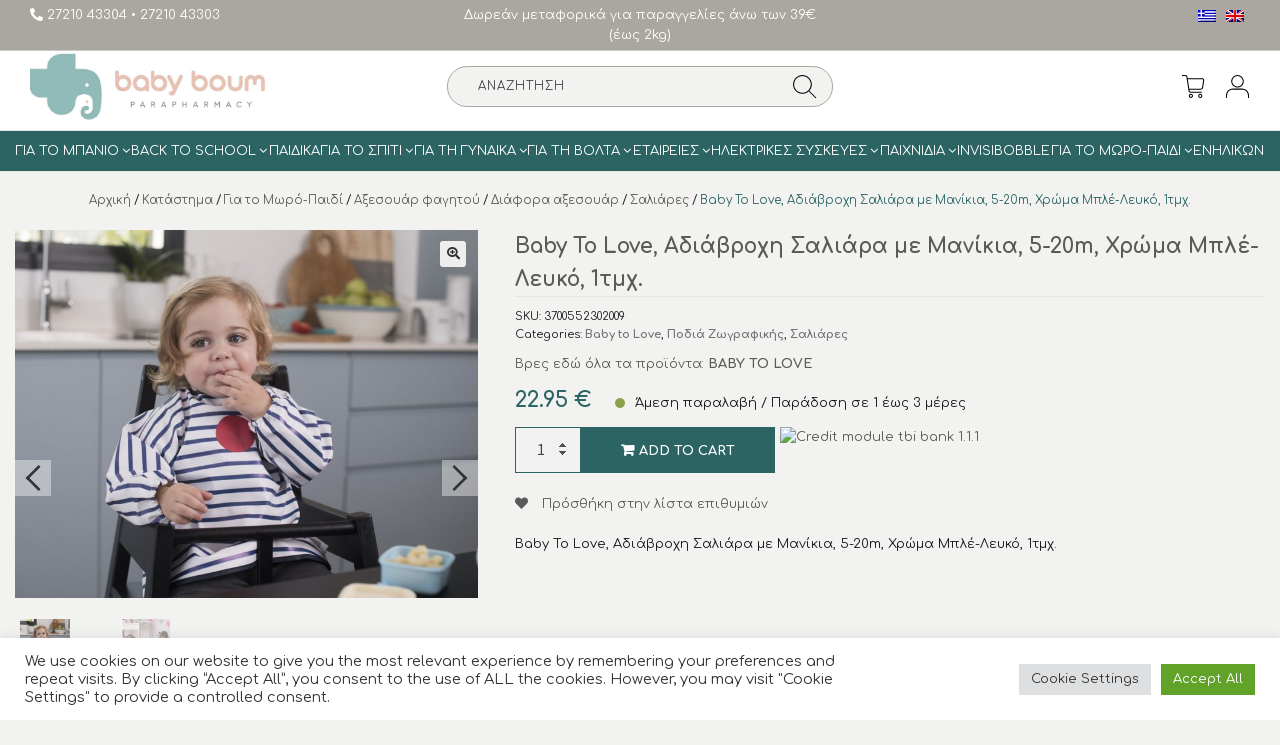

--- FILE ---
content_type: text/html; charset=UTF-8
request_url: https://www.babyboum.gr/product/baby-to-love-adiavrochi-saliara-me-manikia-5-20m-chroma-mple-leyko-1tmch/
body_size: 52647
content:
<!DOCTYPE html>
<html lang="el">
  <head>
    <meta charset="UTF-8">
    <meta name="viewport" content="width=device-width, initial-scale=1, maximum-scale=1.0">
	<meta name="google-site-verification" content="kf_XGHT2CtcwB0vVMZINBPc0LGY4XKUN8ao4kjrxLtU" />

    				<script>document.documentElement.className = document.documentElement.className + ' yes-js js_active js'</script>
				<meta name='robots' content='index, follow, max-image-preview:large, max-snippet:-1, max-video-preview:-1' />
<link rel="alternate" hreflang="en" href="https://www.babyboum.gr/en/product/baby-to-love-waterproof-sleeveless-sleeve-5-20m-color-blue-white-1pcs-en/" />
<link rel="alternate" hreflang="el" href="https://www.babyboum.gr/product/baby-to-love-adiavrochi-saliara-me-manikia-5-20m-chroma-mple-leyko-1tmch/" />
<link rel="alternate" hreflang="x-default" href="https://www.babyboum.gr/product/baby-to-love-adiavrochi-saliara-me-manikia-5-20m-chroma-mple-leyko-1tmch/" />

	<!-- This site is optimized with the Yoast SEO plugin v22.1 - https://yoast.com/wordpress/plugins/seo/ -->
	<title>Baby To Love, Αδιάβροχη Σαλιάρα με Μανίκια, 5-20m, Χρώμα Μπλέ-Λευκό, 1τμχ. - Babyboum</title>
	<meta name="description" content="Baby To Love, Αδιάβροχη Σαλιάρα με Μανίκια, 5-20m, Χρώμα Μπλέ-Λευκό, 1τμχ. - Babyboum" />
	<link rel="canonical" href="https://www.babyboum.gr/product/baby-to-love-adiavrochi-saliara-me-manikia-5-20m-chroma-mple-leyko-1tmch/" />
	<meta property="og:locale" content="el_GR" />
	<meta property="og:type" content="article" />
	<meta property="og:title" content="Baby To Love, Αδιάβροχη Σαλιάρα με Μανίκια, 5-20m, Χρώμα Μπλέ-Λευκό, 1τμχ. - Babyboum" />
	<meta property="og:description" content="Baby To Love, Αδιάβροχη Σαλιάρα με Μανίκια, 5-20m, Χρώμα Μπλέ-Λευκό, 1τμχ. - Babyboum" />
	<meta property="og:url" content="https://www.babyboum.gr/product/baby-to-love-adiavrochi-saliara-me-manikia-5-20m-chroma-mple-leyko-1tmch/" />
	<meta property="og:site_name" content="Babyboum" />
	<meta property="article:modified_time" content="2025-10-09T13:50:11+00:00" />
	<meta property="og:image" content="https://www.babyboum.gr/wp-content/uploads/2021/12/this_waterproof_bumper_is_the_basic_accessory_during_your_childs_meal_or_activities.png" />
	<meta property="og:image:width" content="768" />
	<meta property="og:image:height" content="612" />
	<meta property="og:image:type" content="image/png" />
	<meta name="twitter:card" content="summary_large_image" />
	<script type="application/ld+json" class="yoast-schema-graph">{"@context":"https://schema.org","@graph":[{"@type":["WebPage","ItemPage"],"@id":"https://www.babyboum.gr/product/baby-to-love-adiavrochi-saliara-me-manikia-5-20m-chroma-mple-leyko-1tmch/","url":"https://www.babyboum.gr/product/baby-to-love-adiavrochi-saliara-me-manikia-5-20m-chroma-mple-leyko-1tmch/","name":"Baby To Love, Αδιάβροχη Σαλιάρα με Μανίκια, 5-20m, Χρώμα Μπλέ-Λευκό, 1τμχ. - Babyboum","isPartOf":{"@id":"https://www.babyboum.gr/#website"},"primaryImageOfPage":{"@id":"https://www.babyboum.gr/product/baby-to-love-adiavrochi-saliara-me-manikia-5-20m-chroma-mple-leyko-1tmch/#primaryimage"},"image":{"@id":"https://www.babyboum.gr/product/baby-to-love-adiavrochi-saliara-me-manikia-5-20m-chroma-mple-leyko-1tmch/#primaryimage"},"thumbnailUrl":"https://www.babyboum.gr/wp-content/uploads/2021/12/this_waterproof_bumper_is_the_basic_accessory_during_your_childs_meal_or_activities.png","datePublished":"2021-12-09T23:46:18+00:00","dateModified":"2025-10-09T13:50:11+00:00","description":"Baby To Love, Αδιάβροχη Σαλιάρα με Μανίκια, 5-20m, Χρώμα Μπλέ-Λευκό, 1τμχ. - Babyboum","breadcrumb":{"@id":"https://www.babyboum.gr/product/baby-to-love-adiavrochi-saliara-me-manikia-5-20m-chroma-mple-leyko-1tmch/#breadcrumb"},"inLanguage":"el","potentialAction":[{"@type":"ReadAction","target":["https://www.babyboum.gr/product/baby-to-love-adiavrochi-saliara-me-manikia-5-20m-chroma-mple-leyko-1tmch/"]}]},{"@type":"ImageObject","inLanguage":"el","@id":"https://www.babyboum.gr/product/baby-to-love-adiavrochi-saliara-me-manikia-5-20m-chroma-mple-leyko-1tmch/#primaryimage","url":"https://www.babyboum.gr/wp-content/uploads/2021/12/this_waterproof_bumper_is_the_basic_accessory_during_your_childs_meal_or_activities.png","contentUrl":"https://www.babyboum.gr/wp-content/uploads/2021/12/this_waterproof_bumper_is_the_basic_accessory_during_your_childs_meal_or_activities.png","width":768,"height":612},{"@type":"BreadcrumbList","@id":"https://www.babyboum.gr/product/baby-to-love-adiavrochi-saliara-me-manikia-5-20m-chroma-mple-leyko-1tmch/#breadcrumb","itemListElement":[{"@type":"ListItem","position":1,"name":"Αρχική","item":"https://www.babyboum.gr/"},{"@type":"ListItem","position":2,"name":"Κατάστημα","item":"https://www.babyboum.gr/shop/"},{"@type":"ListItem","position":3,"name":"Για το Μωρό-Παιδί","item":"https://www.babyboum.gr/product-category/gia-to-moro-paidi/"},{"@type":"ListItem","position":4,"name":"Αξεσουάρ φαγητού","item":"https://www.babyboum.gr/product-category/gia-to-moro-paidi/axesoyar-fagitoy/"},{"@type":"ListItem","position":5,"name":"Διάφορα αξεσουάρ","item":"https://www.babyboum.gr/product-category/gia-to-moro-paidi/axesoyar-fagitoy/diafora-axesoyar/"},{"@type":"ListItem","position":6,"name":"Σαλιάρες","item":"https://www.babyboum.gr/product-category/gia-to-moro-paidi/axesoyar-fagitoy/diafora-axesoyar/saliares/"},{"@type":"ListItem","position":7,"name":"Baby To Love, Αδιάβροχη Σαλιάρα με Μανίκια, 5-20m, Χρώμα Μπλέ-Λευκό, 1τμχ."}]},{"@type":"WebSite","@id":"https://www.babyboum.gr/#website","url":"https://www.babyboum.gr/","name":"Babyboum","description":"Βρεφικά Είδη","publisher":{"@id":"https://www.babyboum.gr/#organization"},"potentialAction":[{"@type":"SearchAction","target":{"@type":"EntryPoint","urlTemplate":"https://www.babyboum.gr/?s={search_term_string}"},"query-input":"required name=search_term_string"}],"inLanguage":"el"},{"@type":"Organization","@id":"https://www.babyboum.gr/#organization","name":"Babyboum | Βρεφικά Είδη","url":"https://www.babyboum.gr/","logo":{"@type":"ImageObject","inLanguage":"el","@id":"https://www.babyboum.gr/#/schema/logo/image/","url":"https://www.babyboum.gr/wp-content/uploads/2021/12/logo-2-1920x581-2.jpg","contentUrl":"https://www.babyboum.gr/wp-content/uploads/2021/12/logo-2-1920x581-2.jpg","width":1920,"height":581,"caption":"Babyboum | Βρεφικά Είδη"},"image":{"@id":"https://www.babyboum.gr/#/schema/logo/image/"}}]}</script>
	<!-- / Yoast SEO plugin. -->


<link rel='dns-prefetch' href='//www.babyboum.gr' />
<link rel='dns-prefetch' href='//www.google.com' />
<link rel='dns-prefetch' href='//maxcdn.bootstrapcdn.com' />
<link rel='dns-prefetch' href='//code.jquery.com' />
<link rel='dns-prefetch' href='//fonts.gstatic.com' />
<link rel='dns-prefetch' href='//fonts.googleapis.com' />
<link rel='dns-prefetch' href='//cdn.jsdelivr.net' />
<link rel="alternate" type="application/rss+xml" title="Ροή RSS &raquo; Babyboum" href="https://www.babyboum.gr/feed/" />
<link rel="alternate" type="application/rss+xml" title="Ροή Σχολίων &raquo; Babyboum" href="https://www.babyboum.gr/comments/feed/" />
<link rel="alternate" type="application/rss+xml" title="Ροή Σχολίων Babyboum &raquo; Baby To Love, Αδιάβροχη Σαλιάρα με Μανίκια, 5-20m, Χρώμα Μπλέ-Λευκό, 1τμχ." href="https://www.babyboum.gr/product/baby-to-love-adiavrochi-saliara-me-manikia-5-20m-chroma-mple-leyko-1tmch/feed/" />
<link rel="alternate" title="oEmbed (JSON)" type="application/json+oembed" href="https://www.babyboum.gr/wp-json/oembed/1.0/embed?url=https%3A%2F%2Fwww.babyboum.gr%2Fproduct%2Fbaby-to-love-adiavrochi-saliara-me-manikia-5-20m-chroma-mple-leyko-1tmch%2F" />
<link rel="alternate" title="oEmbed (XML)" type="text/xml+oembed" href="https://www.babyboum.gr/wp-json/oembed/1.0/embed?url=https%3A%2F%2Fwww.babyboum.gr%2Fproduct%2Fbaby-to-love-adiavrochi-saliara-me-manikia-5-20m-chroma-mple-leyko-1tmch%2F&#038;format=xml" />
<style id='wp-img-auto-sizes-contain-inline-css'>
img:is([sizes=auto i],[sizes^="auto," i]){contain-intrinsic-size:3000px 1500px}
/*# sourceURL=wp-img-auto-sizes-contain-inline-css */
</style>
<link rel='stylesheet' id='sbi_styles-css' href='https://www.babyboum.gr/wp-content/plugins/instagram-feed/css/sbi-styles.min.css?ver=6.10.0' media='all' />
<style id='wp-emoji-styles-inline-css'>

	img.wp-smiley, img.emoji {
		display: inline !important;
		border: none !important;
		box-shadow: none !important;
		height: 1em !important;
		width: 1em !important;
		margin: 0 0.07em !important;
		vertical-align: -0.1em !important;
		background: none !important;
		padding: 0 !important;
	}
/*# sourceURL=wp-emoji-styles-inline-css */
</style>
<link rel='stylesheet' id='wp-block-library-css' href='https://www.babyboum.gr/wp-includes/css/dist/block-library/style.min.css?ver=6.9' media='all' />
<style id='global-styles-inline-css'>
:root{--wp--preset--aspect-ratio--square: 1;--wp--preset--aspect-ratio--4-3: 4/3;--wp--preset--aspect-ratio--3-4: 3/4;--wp--preset--aspect-ratio--3-2: 3/2;--wp--preset--aspect-ratio--2-3: 2/3;--wp--preset--aspect-ratio--16-9: 16/9;--wp--preset--aspect-ratio--9-16: 9/16;--wp--preset--color--black: #000000;--wp--preset--color--cyan-bluish-gray: #abb8c3;--wp--preset--color--white: #ffffff;--wp--preset--color--pale-pink: #f78da7;--wp--preset--color--vivid-red: #cf2e2e;--wp--preset--color--luminous-vivid-orange: #ff6900;--wp--preset--color--luminous-vivid-amber: #fcb900;--wp--preset--color--light-green-cyan: #7bdcb5;--wp--preset--color--vivid-green-cyan: #00d084;--wp--preset--color--pale-cyan-blue: #8ed1fc;--wp--preset--color--vivid-cyan-blue: #0693e3;--wp--preset--color--vivid-purple: #9b51e0;--wp--preset--gradient--vivid-cyan-blue-to-vivid-purple: linear-gradient(135deg,rgb(6,147,227) 0%,rgb(155,81,224) 100%);--wp--preset--gradient--light-green-cyan-to-vivid-green-cyan: linear-gradient(135deg,rgb(122,220,180) 0%,rgb(0,208,130) 100%);--wp--preset--gradient--luminous-vivid-amber-to-luminous-vivid-orange: linear-gradient(135deg,rgb(252,185,0) 0%,rgb(255,105,0) 100%);--wp--preset--gradient--luminous-vivid-orange-to-vivid-red: linear-gradient(135deg,rgb(255,105,0) 0%,rgb(207,46,46) 100%);--wp--preset--gradient--very-light-gray-to-cyan-bluish-gray: linear-gradient(135deg,rgb(238,238,238) 0%,rgb(169,184,195) 100%);--wp--preset--gradient--cool-to-warm-spectrum: linear-gradient(135deg,rgb(74,234,220) 0%,rgb(151,120,209) 20%,rgb(207,42,186) 40%,rgb(238,44,130) 60%,rgb(251,105,98) 80%,rgb(254,248,76) 100%);--wp--preset--gradient--blush-light-purple: linear-gradient(135deg,rgb(255,206,236) 0%,rgb(152,150,240) 100%);--wp--preset--gradient--blush-bordeaux: linear-gradient(135deg,rgb(254,205,165) 0%,rgb(254,45,45) 50%,rgb(107,0,62) 100%);--wp--preset--gradient--luminous-dusk: linear-gradient(135deg,rgb(255,203,112) 0%,rgb(199,81,192) 50%,rgb(65,88,208) 100%);--wp--preset--gradient--pale-ocean: linear-gradient(135deg,rgb(255,245,203) 0%,rgb(182,227,212) 50%,rgb(51,167,181) 100%);--wp--preset--gradient--electric-grass: linear-gradient(135deg,rgb(202,248,128) 0%,rgb(113,206,126) 100%);--wp--preset--gradient--midnight: linear-gradient(135deg,rgb(2,3,129) 0%,rgb(40,116,252) 100%);--wp--preset--font-size--small: 14px;--wp--preset--font-size--medium: 23px;--wp--preset--font-size--large: 26px;--wp--preset--font-size--x-large: 42px;--wp--preset--font-size--normal: 16px;--wp--preset--font-size--huge: 37px;--wp--preset--spacing--20: 0.44rem;--wp--preset--spacing--30: 0.67rem;--wp--preset--spacing--40: 1rem;--wp--preset--spacing--50: 1.5rem;--wp--preset--spacing--60: 2.25rem;--wp--preset--spacing--70: 3.38rem;--wp--preset--spacing--80: 5.06rem;--wp--preset--shadow--natural: 6px 6px 9px rgba(0, 0, 0, 0.2);--wp--preset--shadow--deep: 12px 12px 50px rgba(0, 0, 0, 0.4);--wp--preset--shadow--sharp: 6px 6px 0px rgba(0, 0, 0, 0.2);--wp--preset--shadow--outlined: 6px 6px 0px -3px rgb(255, 255, 255), 6px 6px rgb(0, 0, 0);--wp--preset--shadow--crisp: 6px 6px 0px rgb(0, 0, 0);}:where(.is-layout-flex){gap: 0.5em;}:where(.is-layout-grid){gap: 0.5em;}body .is-layout-flex{display: flex;}.is-layout-flex{flex-wrap: wrap;align-items: center;}.is-layout-flex > :is(*, div){margin: 0;}body .is-layout-grid{display: grid;}.is-layout-grid > :is(*, div){margin: 0;}:where(.wp-block-columns.is-layout-flex){gap: 2em;}:where(.wp-block-columns.is-layout-grid){gap: 2em;}:where(.wp-block-post-template.is-layout-flex){gap: 1.25em;}:where(.wp-block-post-template.is-layout-grid){gap: 1.25em;}.has-black-color{color: var(--wp--preset--color--black) !important;}.has-cyan-bluish-gray-color{color: var(--wp--preset--color--cyan-bluish-gray) !important;}.has-white-color{color: var(--wp--preset--color--white) !important;}.has-pale-pink-color{color: var(--wp--preset--color--pale-pink) !important;}.has-vivid-red-color{color: var(--wp--preset--color--vivid-red) !important;}.has-luminous-vivid-orange-color{color: var(--wp--preset--color--luminous-vivid-orange) !important;}.has-luminous-vivid-amber-color{color: var(--wp--preset--color--luminous-vivid-amber) !important;}.has-light-green-cyan-color{color: var(--wp--preset--color--light-green-cyan) !important;}.has-vivid-green-cyan-color{color: var(--wp--preset--color--vivid-green-cyan) !important;}.has-pale-cyan-blue-color{color: var(--wp--preset--color--pale-cyan-blue) !important;}.has-vivid-cyan-blue-color{color: var(--wp--preset--color--vivid-cyan-blue) !important;}.has-vivid-purple-color{color: var(--wp--preset--color--vivid-purple) !important;}.has-black-background-color{background-color: var(--wp--preset--color--black) !important;}.has-cyan-bluish-gray-background-color{background-color: var(--wp--preset--color--cyan-bluish-gray) !important;}.has-white-background-color{background-color: var(--wp--preset--color--white) !important;}.has-pale-pink-background-color{background-color: var(--wp--preset--color--pale-pink) !important;}.has-vivid-red-background-color{background-color: var(--wp--preset--color--vivid-red) !important;}.has-luminous-vivid-orange-background-color{background-color: var(--wp--preset--color--luminous-vivid-orange) !important;}.has-luminous-vivid-amber-background-color{background-color: var(--wp--preset--color--luminous-vivid-amber) !important;}.has-light-green-cyan-background-color{background-color: var(--wp--preset--color--light-green-cyan) !important;}.has-vivid-green-cyan-background-color{background-color: var(--wp--preset--color--vivid-green-cyan) !important;}.has-pale-cyan-blue-background-color{background-color: var(--wp--preset--color--pale-cyan-blue) !important;}.has-vivid-cyan-blue-background-color{background-color: var(--wp--preset--color--vivid-cyan-blue) !important;}.has-vivid-purple-background-color{background-color: var(--wp--preset--color--vivid-purple) !important;}.has-black-border-color{border-color: var(--wp--preset--color--black) !important;}.has-cyan-bluish-gray-border-color{border-color: var(--wp--preset--color--cyan-bluish-gray) !important;}.has-white-border-color{border-color: var(--wp--preset--color--white) !important;}.has-pale-pink-border-color{border-color: var(--wp--preset--color--pale-pink) !important;}.has-vivid-red-border-color{border-color: var(--wp--preset--color--vivid-red) !important;}.has-luminous-vivid-orange-border-color{border-color: var(--wp--preset--color--luminous-vivid-orange) !important;}.has-luminous-vivid-amber-border-color{border-color: var(--wp--preset--color--luminous-vivid-amber) !important;}.has-light-green-cyan-border-color{border-color: var(--wp--preset--color--light-green-cyan) !important;}.has-vivid-green-cyan-border-color{border-color: var(--wp--preset--color--vivid-green-cyan) !important;}.has-pale-cyan-blue-border-color{border-color: var(--wp--preset--color--pale-cyan-blue) !important;}.has-vivid-cyan-blue-border-color{border-color: var(--wp--preset--color--vivid-cyan-blue) !important;}.has-vivid-purple-border-color{border-color: var(--wp--preset--color--vivid-purple) !important;}.has-vivid-cyan-blue-to-vivid-purple-gradient-background{background: var(--wp--preset--gradient--vivid-cyan-blue-to-vivid-purple) !important;}.has-light-green-cyan-to-vivid-green-cyan-gradient-background{background: var(--wp--preset--gradient--light-green-cyan-to-vivid-green-cyan) !important;}.has-luminous-vivid-amber-to-luminous-vivid-orange-gradient-background{background: var(--wp--preset--gradient--luminous-vivid-amber-to-luminous-vivid-orange) !important;}.has-luminous-vivid-orange-to-vivid-red-gradient-background{background: var(--wp--preset--gradient--luminous-vivid-orange-to-vivid-red) !important;}.has-very-light-gray-to-cyan-bluish-gray-gradient-background{background: var(--wp--preset--gradient--very-light-gray-to-cyan-bluish-gray) !important;}.has-cool-to-warm-spectrum-gradient-background{background: var(--wp--preset--gradient--cool-to-warm-spectrum) !important;}.has-blush-light-purple-gradient-background{background: var(--wp--preset--gradient--blush-light-purple) !important;}.has-blush-bordeaux-gradient-background{background: var(--wp--preset--gradient--blush-bordeaux) !important;}.has-luminous-dusk-gradient-background{background: var(--wp--preset--gradient--luminous-dusk) !important;}.has-pale-ocean-gradient-background{background: var(--wp--preset--gradient--pale-ocean) !important;}.has-electric-grass-gradient-background{background: var(--wp--preset--gradient--electric-grass) !important;}.has-midnight-gradient-background{background: var(--wp--preset--gradient--midnight) !important;}.has-small-font-size{font-size: var(--wp--preset--font-size--small) !important;}.has-medium-font-size{font-size: var(--wp--preset--font-size--medium) !important;}.has-large-font-size{font-size: var(--wp--preset--font-size--large) !important;}.has-x-large-font-size{font-size: var(--wp--preset--font-size--x-large) !important;}
/*# sourceURL=global-styles-inline-css */
</style>

<style id='classic-theme-styles-inline-css'>
/*! This file is auto-generated */
.wp-block-button__link{color:#fff;background-color:#32373c;border-radius:9999px;box-shadow:none;text-decoration:none;padding:calc(.667em + 2px) calc(1.333em + 2px);font-size:1.125em}.wp-block-file__button{background:#32373c;color:#fff;text-decoration:none}
/*# sourceURL=/wp-includes/css/classic-themes.min.css */
</style>
<link rel='stylesheet' id='storefront-gutenberg-blocks-css' href='https://www.babyboum.gr/wp-content/themes/storefront/assets/css/base/gutenberg-blocks.css?ver=3.9.1' media='all' />
<style id='storefront-gutenberg-blocks-inline-css'>

				.wp-block-button__link:not(.has-text-color) {
					color: #333333;
				}

				.wp-block-button__link:not(.has-text-color):hover,
				.wp-block-button__link:not(.has-text-color):focus,
				.wp-block-button__link:not(.has-text-color):active {
					color: #333333;
				}

				.wp-block-button__link:not(.has-background) {
					background-color: #eeeeee;
				}

				.wp-block-button__link:not(.has-background):hover,
				.wp-block-button__link:not(.has-background):focus,
				.wp-block-button__link:not(.has-background):active {
					border-color: #d5d5d5;
					background-color: #d5d5d5;
				}

				.wp-block-quote footer,
				.wp-block-quote cite,
				.wp-block-quote__citation {
					color: #6d6d6d;
				}

				.wp-block-pullquote cite,
				.wp-block-pullquote footer,
				.wp-block-pullquote__citation {
					color: #6d6d6d;
				}

				.wp-block-image figcaption {
					color: #6d6d6d;
				}

				.wp-block-separator.is-style-dots::before {
					color: #333333;
				}

				.wp-block-file a.wp-block-file__button {
					color: #333333;
					background-color: #eeeeee;
					border-color: #eeeeee;
				}

				.wp-block-file a.wp-block-file__button:hover,
				.wp-block-file a.wp-block-file__button:focus,
				.wp-block-file a.wp-block-file__button:active {
					color: #333333;
					background-color: #d5d5d5;
				}

				.wp-block-code,
				.wp-block-preformatted pre {
					color: #6d6d6d;
				}

				.wp-block-table:not( .has-background ):not( .is-style-stripes ) tbody tr:nth-child(2n) td {
					background-color: #fdfdfd;
				}

				.wp-block-cover .wp-block-cover__inner-container h1:not(.has-text-color),
				.wp-block-cover .wp-block-cover__inner-container h2:not(.has-text-color),
				.wp-block-cover .wp-block-cover__inner-container h3:not(.has-text-color),
				.wp-block-cover .wp-block-cover__inner-container h4:not(.has-text-color),
				.wp-block-cover .wp-block-cover__inner-container h5:not(.has-text-color),
				.wp-block-cover .wp-block-cover__inner-container h6:not(.has-text-color) {
					color: #000000;
				}

				.wc-block-components-price-slider__range-input-progress,
				.rtl .wc-block-components-price-slider__range-input-progress {
					--range-color: #7f54b3;
				}

				/* Target only IE11 */
				@media all and (-ms-high-contrast: none), (-ms-high-contrast: active) {
					.wc-block-components-price-slider__range-input-progress {
						background: #7f54b3;
					}
				}

				.wc-block-components-button:not(.is-link) {
					background-color: #333333;
					color: #ffffff;
				}

				.wc-block-components-button:not(.is-link):hover,
				.wc-block-components-button:not(.is-link):focus,
				.wc-block-components-button:not(.is-link):active {
					background-color: #1a1a1a;
					color: #ffffff;
				}

				.wc-block-components-button:not(.is-link):disabled {
					background-color: #333333;
					color: #ffffff;
				}

				.wc-block-cart__submit-container {
					background-color: #ffffff;
				}

				.wc-block-cart__submit-container::before {
					color: rgba(220,220,220,0.5);
				}

				.wc-block-components-order-summary-item__quantity {
					background-color: #ffffff;
					border-color: #6d6d6d;
					box-shadow: 0 0 0 2px #ffffff;
					color: #6d6d6d;
				}
			
/*# sourceURL=storefront-gutenberg-blocks-inline-css */
</style>
<link rel='stylesheet' id='contact-form-7-css' href='https://www.babyboum.gr/wp-content/plugins/contact-form-7/includes/css/styles.css?ver=6.1.4' media='all' />
<link rel='stylesheet' id='cookie-law-info-css' href='https://www.babyboum.gr/wp-content/plugins/cookie-law-info/legacy/public/css/cookie-law-info-public.css?ver=3.3.8' media='all' />
<link rel='stylesheet' id='cookie-law-info-gdpr-css' href='https://www.babyboum.gr/wp-content/plugins/cookie-law-info/legacy/public/css/cookie-law-info-gdpr.css?ver=3.3.8' media='all' />
<link rel='stylesheet' id='rs-plugin-settings-css' href='https://www.babyboum.gr/wp-content/plugins/revslider/public/assets/css/rs6.css?ver=6.3.2' media='all' />
<style id='rs-plugin-settings-inline-css'>
#rs-demo-id {}
/*# sourceURL=rs-plugin-settings-inline-css */
</style>
<link rel='stylesheet' id='tbigr_style-css' href='https://www.babyboum.gr/wp-content/plugins/tbicreditgr/includes/../css/tbi_style.css?ver=1.1.1' media='all' />
<link rel='stylesheet' id='photoswipe-css' href='https://www.babyboum.gr/wp-content/plugins/woocommerce/assets/css/photoswipe/photoswipe.min.css?ver=7.0.1' media='all' />
<link rel='stylesheet' id='photoswipe-default-skin-css' href='https://www.babyboum.gr/wp-content/plugins/woocommerce/assets/css/photoswipe/default-skin/default-skin.min.css?ver=7.0.1' media='all' />
<style id='woocommerce-inline-inline-css'>
.woocommerce form .form-row .required { visibility: visible; }
/*# sourceURL=woocommerce-inline-inline-css */
</style>
<link rel='stylesheet' id='wpml-legacy-horizontal-list-0-css' href='//www.babyboum.gr/wp-content/plugins/sitepress-multilingual-cms/templates/language-switchers/legacy-list-horizontal/style.min.css?ver=1' media='all' />
<link rel='stylesheet' id='ywgc-frontend-css' href='https://www.babyboum.gr/wp-content/plugins/yith-woocommerce-gift-cards/assets/css/ywgc-frontend.css?ver=4.9.0' media='all' />
<style id='ywgc-frontend-inline-css'>

                    .ywgc_apply_gift_card_button{
                        background-color:#448a85 !important;
                        color:#ffffff!important;
                    }
                    .ywgc_apply_gift_card_button:hover{
                        background-color:#4ac4aa!important;
                        color:#ffffff!important;
                    }
                    .ywgc_enter_code{
                        background-color:#ffffff;
                        color:#000000;
                    }
                    .ywgc_enter_code:hover{
                        background-color:#ffffff;
                        color: #000000;
                    }
                    .gift-cards-list button{
                        border: 1px solid #000000;
                    }
                    .selected_image_parent{
                        border: 2px dashed #000000 !important;
                    }
                    .ywgc-preset-image.selected_image_parent:after{
                        background-color: #000000;
                    }
                    .ywgc-predefined-amount-button.selected_button{
                        background-color: #000000;
                    }
                    .ywgc-on-sale-text{
                        color:#000000;
                    }
                    .ywgc-choose-image.ywgc-choose-template:hover{
                        background: rgba(0, 0, 0, 0.9);
                    }
                    .ywgc-choose-image.ywgc-choose-template{
                        background: rgba(0, 0, 0, 0.8);
                    }
                    .ui-datepicker a.ui-state-active, .ui-datepicker a.ui-state-hover {
                        background:#000000 !important;
                        color: white;
                    }
                    .ywgc-form-preview-separator{
                        background-color: #000000;
                    }
                    .ywgc-form-preview-amount{
                        color: #000000;
                    }
                    #ywgc-manual-amount{
                        border: 1px solid #000000;
                    }
                    .ywgc-template-categories a:hover,
                    .ywgc-template-categories a.ywgc-category-selected{
                        color: #000000;
                    }
                    .ywgc-design-list-modal .ywgc-preset-image:before {
                        background-color: #000000;
                    }
                    .ywgc-custom-upload-container-modal .ywgc-custom-design-modal-preview-close {
                        background-color: #000000;
                    }
           
/*# sourceURL=ywgc-frontend-inline-css */
</style>
<link rel='stylesheet' id='jquery-ui-css-css' href='//code.jquery.com/ui/1.13.1/themes/smoothness/jquery-ui.css?ver=1' media='all' />
<link rel='stylesheet' id='dashicons-css' href='https://www.babyboum.gr/wp-includes/css/dashicons.min.css?ver=6.9' media='all' />
<style id='dashicons-inline-css'>
[data-font="Dashicons"]:before {font-family: 'Dashicons' !important;content: attr(data-icon) !important;speak: none !important;font-weight: normal !important;font-variant: normal !important;text-transform: none !important;line-height: 1 !important;font-style: normal !important;-webkit-font-smoothing: antialiased !important;-moz-osx-font-smoothing: grayscale !important;}
/*# sourceURL=dashicons-inline-css */
</style>
<link rel='stylesheet' id='jquery-selectBox-css' href='https://www.babyboum.gr/wp-content/plugins/yith-woocommerce-wishlist/assets/css/jquery.selectBox.css?ver=1.2.0' media='all' />
<link rel='stylesheet' id='yith-wcwl-font-awesome-css' href='https://www.babyboum.gr/wp-content/plugins/yith-woocommerce-wishlist/assets/css/font-awesome.css?ver=4.7.0' media='all' />
<link rel='stylesheet' id='woocommerce_prettyPhoto_css-css' href='//www.babyboum.gr/wp-content/plugins/woocommerce/assets/css/prettyPhoto.css?ver=3.1.6' media='all' />
<link rel='stylesheet' id='yith-wcwl-main-css' href='https://www.babyboum.gr/wp-content/plugins/yith-woocommerce-wishlist/assets/css/style.css?ver=3.30.0' media='all' />
<style id='yith-wcwl-main-inline-css'>
.yith-wcwl-share li a{color: #FFFFFF;}.yith-wcwl-share li a:hover{color: #FFFFFF;}.yith-wcwl-share a.facebook{background: #39599E; background-color: #39599E;}.yith-wcwl-share a.facebook:hover{background: #39599E; background-color: #39599E;}.yith-wcwl-share a.twitter{background: #45AFE2; background-color: #45AFE2;}.yith-wcwl-share a.twitter:hover{background: #39599E; background-color: #39599E;}.yith-wcwl-share a.pinterest{background: #AB2E31; background-color: #AB2E31;}.yith-wcwl-share a.pinterest:hover{background: #39599E; background-color: #39599E;}.yith-wcwl-share a.email{background: #FBB102; background-color: #FBB102;}.yith-wcwl-share a.email:hover{background: #39599E; background-color: #39599E;}.yith-wcwl-share a.whatsapp{background: #00A901; background-color: #00A901;}.yith-wcwl-share a.whatsapp:hover{background: #39599E; background-color: #39599E;}
/*# sourceURL=yith-wcwl-main-inline-css */
</style>
<link rel='stylesheet' id='yith-wcwl-theme-css' href='https://www.babyboum.gr/wp-content/plugins/yith-woocommerce-wishlist/assets/css/themes/storefront.css?ver=3.30.0' media='all' />
<link rel='stylesheet' id='sidebar-login-css' href='https://www.babyboum.gr/wp-content/plugins/sidebar-login/build/sidebar-login.css?ver=1609696479' media='all' />
<link rel='preconnect' id='google-fonts-preconnect-css' href='//fonts.gstatic.com?ver=6.9' media='all' />
<link rel='stylesheet' id='custom-google-fonts-css' href='//fonts.googleapis.com/css2?family=Comfortaa%3Awght%40400%3B700&#038;display=swap&#038;ver=6.9' media='all' />
<link rel='stylesheet' id='font-awesome-css' href='//maxcdn.bootstrapcdn.com/font-awesome/4.7.0/css/font-awesome.min.css?ver=6.9' media='all' />
<style id='font-awesome-inline-css'>
[data-font="FontAwesome"]:before {font-family: 'FontAwesome' !important;content: attr(data-icon) !important;speak: none !important;font-weight: normal !important;font-variant: normal !important;text-transform: none !important;line-height: 1 !important;font-style: normal !important;-webkit-font-smoothing: antialiased !important;-moz-osx-font-smoothing: grayscale !important;}
/*# sourceURL=font-awesome-inline-css */
</style>
<link rel='stylesheet' id='bootstrap-style-css' href='//maxcdn.bootstrapcdn.com/bootstrap/3.3.7/css/bootstrap.min.css?ver=6.9' media='all' />
<link rel='stylesheet' id='bootstrap-js-css' href='//cdn.jsdelivr.net/npm/bootstrap-icons@1.3.0/font/bootstrap-icons.css?ver=6.9' media='all' />
<link rel='stylesheet' id='storefront-style-css' href='https://www.babyboum.gr/wp-content/themes/storefront/style.css?ver=3.9.1' media='all' />
<style id='storefront-style-inline-css'>

			.main-navigation ul li a,
			.site-title a,
			ul.menu li a,
			.site-branding h1 a,
			button.menu-toggle,
			button.menu-toggle:hover,
			.handheld-navigation .dropdown-toggle {
				color: #333333;
			}

			button.menu-toggle,
			button.menu-toggle:hover {
				border-color: #333333;
			}

			.main-navigation ul li a:hover,
			.main-navigation ul li:hover > a,
			.site-title a:hover,
			.site-header ul.menu li.current-menu-item > a {
				color: #747474;
			}

			table:not( .has-background ) th {
				background-color: #f8f8f8;
			}

			table:not( .has-background ) tbody td {
				background-color: #fdfdfd;
			}

			table:not( .has-background ) tbody tr:nth-child(2n) td,
			fieldset,
			fieldset legend {
				background-color: #fbfbfb;
			}

			.site-header,
			.secondary-navigation ul ul,
			.main-navigation ul.menu > li.menu-item-has-children:after,
			.secondary-navigation ul.menu ul,
			.storefront-handheld-footer-bar,
			.storefront-handheld-footer-bar ul li > a,
			.storefront-handheld-footer-bar ul li.search .site-search,
			button.menu-toggle,
			button.menu-toggle:hover {
				background-color: #ffffff;
			}

			p.site-description,
			.site-header,
			.storefront-handheld-footer-bar {
				color: #404040;
			}

			button.menu-toggle:after,
			button.menu-toggle:before,
			button.menu-toggle span:before {
				background-color: #333333;
			}

			h1, h2, h3, h4, h5, h6, .wc-block-grid__product-title {
				color: #333333;
			}

			.widget h1 {
				border-bottom-color: #333333;
			}

			body,
			.secondary-navigation a {
				color: #6d6d6d;
			}

			.widget-area .widget a,
			.hentry .entry-header .posted-on a,
			.hentry .entry-header .post-author a,
			.hentry .entry-header .post-comments a,
			.hentry .entry-header .byline a {
				color: #727272;
			}

			a {
				color: #7f54b3;
			}

			a:focus,
			button:focus,
			.button.alt:focus,
			input:focus,
			textarea:focus,
			input[type="button"]:focus,
			input[type="reset"]:focus,
			input[type="submit"]:focus,
			input[type="email"]:focus,
			input[type="tel"]:focus,
			input[type="url"]:focus,
			input[type="password"]:focus,
			input[type="search"]:focus {
				outline-color: #7f54b3;
			}

			button, input[type="button"], input[type="reset"], input[type="submit"], .button, .widget a.button {
				background-color: #eeeeee;
				border-color: #eeeeee;
				color: #333333;
			}

			button:hover, input[type="button"]:hover, input[type="reset"]:hover, input[type="submit"]:hover, .button:hover, .widget a.button:hover {
				background-color: #d5d5d5;
				border-color: #d5d5d5;
				color: #333333;
			}

			button.alt, input[type="button"].alt, input[type="reset"].alt, input[type="submit"].alt, .button.alt, .widget-area .widget a.button.alt {
				background-color: #333333;
				border-color: #333333;
				color: #ffffff;
			}

			button.alt:hover, input[type="button"].alt:hover, input[type="reset"].alt:hover, input[type="submit"].alt:hover, .button.alt:hover, .widget-area .widget a.button.alt:hover {
				background-color: #1a1a1a;
				border-color: #1a1a1a;
				color: #ffffff;
			}

			.pagination .page-numbers li .page-numbers.current {
				background-color: #e6e6e6;
				color: #636363;
			}

			#comments .comment-list .comment-content .comment-text {
				background-color: #f8f8f8;
			}

			.site-footer {
				background-color: #f0f0f0;
				color: #6d6d6d;
			}

			.site-footer a:not(.button):not(.components-button) {
				color: #333333;
			}

			.site-footer .storefront-handheld-footer-bar a:not(.button):not(.components-button) {
				color: #333333;
			}

			.site-footer h1, .site-footer h2, .site-footer h3, .site-footer h4, .site-footer h5, .site-footer h6, .site-footer .widget .widget-title, .site-footer .widget .widgettitle {
				color: #333333;
			}

			.page-template-template-homepage.has-post-thumbnail .type-page.has-post-thumbnail .entry-title {
				color: #000000;
			}

			.page-template-template-homepage.has-post-thumbnail .type-page.has-post-thumbnail .entry-content {
				color: #000000;
			}

			@media screen and ( min-width: 768px ) {
				.secondary-navigation ul.menu a:hover {
					color: #595959;
				}

				.secondary-navigation ul.menu a {
					color: #404040;
				}

				.main-navigation ul.menu ul.sub-menu,
				.main-navigation ul.nav-menu ul.children {
					background-color: #f0f0f0;
				}

				.site-header {
					border-bottom-color: #f0f0f0;
				}
			}
/*# sourceURL=storefront-style-inline-css */
</style>
<link rel='stylesheet' id='bz_main_styles-css' href='https://www.babyboum.gr/wp-content/themes/storefront-bz/css/style.css?ver=3.2.1.25' media='all' />
<link rel='stylesheet' id='slick-style-css' href='https://www.babyboum.gr/wp-content/themes/storefront-bz/assets/js/slick/slick.css?ver=1.8.0' media='all' />
<link rel='stylesheet' id='slick-theme-style-css' href='https://www.babyboum.gr/wp-content/themes/storefront-bz/assets/js/slick/slick-theme.css?ver=1.8.0' media='all' />
<link rel='stylesheet' id='storefront-icons-css' href='https://www.babyboum.gr/wp-content/themes/storefront/assets/css/base/icons.css?ver=3.9.1' media='all' />
<link rel='stylesheet' id='storefront-fonts-css' href='https://fonts.googleapis.com/css?family=Source+Sans+Pro%3A400%2C300%2C300italic%2C400italic%2C600%2C700%2C900&#038;subset=latin%2Clatin-ext&#038;ver=3.9.1' media='all' />
<link rel='stylesheet' id='newsletter-css' href='https://www.babyboum.gr/wp-content/plugins/newsletter/style.css?ver=8.1.3' media='all' />
<link rel='stylesheet' id='tawcvs-frontend-css' href='https://www.babyboum.gr/wp-content/plugins/variation-swatches-for-woocommerce/assets/css/frontend.css?ver=2.1.2' media='all' />
<link rel='stylesheet' id='storefront-woocommerce-style-css' href='https://www.babyboum.gr/wp-content/themes/storefront/assets/css/woocommerce/woocommerce.css?ver=3.9.1' media='all' />
<style id='storefront-woocommerce-style-inline-css'>
@font-face {
				font-family: star;
				src: url(https://www.babyboum.gr/wp-content/plugins/woocommerce/assets/fonts/star.eot);
				src:
					url(https://www.babyboum.gr/wp-content/plugins/woocommerce/assets/fonts/star.eot?#iefix) format("embedded-opentype"),
					url(https://www.babyboum.gr/wp-content/plugins/woocommerce/assets/fonts/star.woff) format("woff"),
					url(https://www.babyboum.gr/wp-content/plugins/woocommerce/assets/fonts/star.ttf) format("truetype"),
					url(https://www.babyboum.gr/wp-content/plugins/woocommerce/assets/fonts/star.svg#star) format("svg");
				font-weight: 400;
				font-style: normal;
			}
			@font-face {
				font-family: WooCommerce;
				src: url(https://www.babyboum.gr/wp-content/plugins/woocommerce/assets/fonts/WooCommerce.eot);
				src:
					url(https://www.babyboum.gr/wp-content/plugins/woocommerce/assets/fonts/WooCommerce.eot?#iefix) format("embedded-opentype"),
					url(https://www.babyboum.gr/wp-content/plugins/woocommerce/assets/fonts/WooCommerce.woff) format("woff"),
					url(https://www.babyboum.gr/wp-content/plugins/woocommerce/assets/fonts/WooCommerce.ttf) format("truetype"),
					url(https://www.babyboum.gr/wp-content/plugins/woocommerce/assets/fonts/WooCommerce.svg#WooCommerce) format("svg");
				font-weight: 400;
				font-style: normal;
			}

			a.cart-contents,
			.site-header-cart .widget_shopping_cart a {
				color: #333333;
			}

			a.cart-contents:hover,
			.site-header-cart .widget_shopping_cart a:hover,
			.site-header-cart:hover > li > a {
				color: #747474;
			}

			table.cart td.product-remove,
			table.cart td.actions {
				border-top-color: #ffffff;
			}

			.storefront-handheld-footer-bar ul li.cart .count {
				background-color: #333333;
				color: #ffffff;
				border-color: #ffffff;
			}

			.woocommerce-tabs ul.tabs li.active a,
			ul.products li.product .price,
			.onsale,
			.wc-block-grid__product-onsale,
			.widget_search form:before,
			.widget_product_search form:before {
				color: #6d6d6d;
			}

			.woocommerce-breadcrumb a,
			a.woocommerce-review-link,
			.product_meta a {
				color: #727272;
			}

			.wc-block-grid__product-onsale,
			.onsale {
				border-color: #6d6d6d;
			}

			.star-rating span:before,
			.quantity .plus, .quantity .minus,
			p.stars a:hover:after,
			p.stars a:after,
			.star-rating span:before,
			#payment .payment_methods li input[type=radio]:first-child:checked+label:before {
				color: #7f54b3;
			}

			.widget_price_filter .ui-slider .ui-slider-range,
			.widget_price_filter .ui-slider .ui-slider-handle {
				background-color: #7f54b3;
			}

			.order_details {
				background-color: #f8f8f8;
			}

			.order_details > li {
				border-bottom: 1px dotted #e3e3e3;
			}

			.order_details:before,
			.order_details:after {
				background: -webkit-linear-gradient(transparent 0,transparent 0),-webkit-linear-gradient(135deg,#f8f8f8 33.33%,transparent 33.33%),-webkit-linear-gradient(45deg,#f8f8f8 33.33%,transparent 33.33%)
			}

			#order_review {
				background-color: #ffffff;
			}

			#payment .payment_methods > li .payment_box,
			#payment .place-order {
				background-color: #fafafa;
			}

			#payment .payment_methods > li:not(.woocommerce-notice) {
				background-color: #f5f5f5;
			}

			#payment .payment_methods > li:not(.woocommerce-notice):hover {
				background-color: #f0f0f0;
			}

			.woocommerce-pagination .page-numbers li .page-numbers.current {
				background-color: #e6e6e6;
				color: #636363;
			}

			.wc-block-grid__product-onsale,
			.onsale,
			.woocommerce-pagination .page-numbers li .page-numbers:not(.current) {
				color: #6d6d6d;
			}

			p.stars a:before,
			p.stars a:hover~a:before,
			p.stars.selected a.active~a:before {
				color: #6d6d6d;
			}

			p.stars.selected a.active:before,
			p.stars:hover a:before,
			p.stars.selected a:not(.active):before,
			p.stars.selected a.active:before {
				color: #7f54b3;
			}

			.single-product div.product .woocommerce-product-gallery .woocommerce-product-gallery__trigger {
				background-color: #eeeeee;
				color: #333333;
			}

			.single-product div.product .woocommerce-product-gallery .woocommerce-product-gallery__trigger:hover {
				background-color: #d5d5d5;
				border-color: #d5d5d5;
				color: #333333;
			}

			.button.added_to_cart:focus,
			.button.wc-forward:focus {
				outline-color: #7f54b3;
			}

			.added_to_cart,
			.site-header-cart .widget_shopping_cart a.button,
			.wc-block-grid__products .wc-block-grid__product .wp-block-button__link {
				background-color: #eeeeee;
				border-color: #eeeeee;
				color: #333333;
			}

			.added_to_cart:hover,
			.site-header-cart .widget_shopping_cart a.button:hover,
			.wc-block-grid__products .wc-block-grid__product .wp-block-button__link:hover {
				background-color: #d5d5d5;
				border-color: #d5d5d5;
				color: #333333;
			}

			.added_to_cart.alt, .added_to_cart, .widget a.button.checkout {
				background-color: #333333;
				border-color: #333333;
				color: #ffffff;
			}

			.added_to_cart.alt:hover, .added_to_cart:hover, .widget a.button.checkout:hover {
				background-color: #1a1a1a;
				border-color: #1a1a1a;
				color: #ffffff;
			}

			.button.loading {
				color: #eeeeee;
			}

			.button.loading:hover {
				background-color: #eeeeee;
			}

			.button.loading:after {
				color: #333333;
			}

			@media screen and ( min-width: 768px ) {
				.site-header-cart .widget_shopping_cart,
				.site-header .product_list_widget li .quantity {
					color: #404040;
				}

				.site-header-cart .widget_shopping_cart .buttons,
				.site-header-cart .widget_shopping_cart .total {
					background-color: #f5f5f5;
				}

				.site-header-cart .widget_shopping_cart {
					background-color: #f0f0f0;
				}
			}
				.storefront-product-pagination a {
					color: #6d6d6d;
					background-color: #ffffff;
				}
				.storefront-sticky-add-to-cart {
					color: #6d6d6d;
					background-color: #ffffff;
				}

				.storefront-sticky-add-to-cart a:not(.button) {
					color: #333333;
				}
/*# sourceURL=storefront-woocommerce-style-inline-css */
</style>
<link rel='stylesheet' id='storefront-child-style-css' href='https://www.babyboum.gr/wp-content/themes/storefront-bz/style.css?ver=1.0.2.4' media='all' />
<link rel='stylesheet' id='woo_discount_pro_style-css' href='https://www.babyboum.gr/wp-content/plugins/woo-discount-rules-pro/Assets/Css/awdr_style.css?ver=2.3.9' media='all' />
<link rel='stylesheet' id='cwginstock_frontend_css-css' href='https://www.babyboum.gr/wp-content/plugins/back-in-stock-notifier-for-woocommerce/assets/css/frontend.min.css?ver=5.2.0' media='' />
<link rel='stylesheet' id='cwginstock_bootstrap-css' href='https://www.babyboum.gr/wp-content/plugins/back-in-stock-notifier-for-woocommerce/assets/css/bootstrap.min.css?ver=5.2.0' media='' />
<link rel='stylesheet' id='prdctfltr-css' href='https://www.babyboum.gr/wp-content/plugins/prdctfltr/includes/css/styles.css?ver=8.0.2' media='all' />
<script src="https://www.babyboum.gr/wp-includes/js/jquery/jquery.min.js?ver=3.7.1" id="jquery-core-js"></script>
<script src="https://www.babyboum.gr/wp-includes/js/jquery/jquery-migrate.min.js?ver=3.4.1" id="jquery-migrate-js"></script>
<script id="cookie-law-info-js-extra">
var Cli_Data = {"nn_cookie_ids":[],"cookielist":[],"non_necessary_cookies":[],"ccpaEnabled":"","ccpaRegionBased":"","ccpaBarEnabled":"","strictlyEnabled":["necessary","obligatoire"],"ccpaType":"gdpr","js_blocking":"1","custom_integration":"","triggerDomRefresh":"","secure_cookies":""};
var cli_cookiebar_settings = {"animate_speed_hide":"500","animate_speed_show":"500","background":"#FFF","border":"#b1a6a6c2","border_on":"","button_1_button_colour":"#61a229","button_1_button_hover":"#4e8221","button_1_link_colour":"#fff","button_1_as_button":"1","button_1_new_win":"","button_2_button_colour":"#333","button_2_button_hover":"#292929","button_2_link_colour":"#444","button_2_as_button":"","button_2_hidebar":"","button_3_button_colour":"#dedfe0","button_3_button_hover":"#b2b2b3","button_3_link_colour":"#333333","button_3_as_button":"1","button_3_new_win":"","button_4_button_colour":"#dedfe0","button_4_button_hover":"#b2b2b3","button_4_link_colour":"#333333","button_4_as_button":"1","button_7_button_colour":"#61a229","button_7_button_hover":"#4e8221","button_7_link_colour":"#fff","button_7_as_button":"1","button_7_new_win":"","font_family":"inherit","header_fix":"","notify_animate_hide":"1","notify_animate_show":"","notify_div_id":"#cookie-law-info-bar","notify_position_horizontal":"right","notify_position_vertical":"bottom","scroll_close":"","scroll_close_reload":"","accept_close_reload":"","reject_close_reload":"","showagain_tab":"","showagain_background":"#fff","showagain_border":"#000","showagain_div_id":"#cookie-law-info-again","showagain_x_position":"100px","text":"#333333","show_once_yn":"","show_once":"10000","logging_on":"","as_popup":"","popup_overlay":"1","bar_heading_text":"","cookie_bar_as":"banner","popup_showagain_position":"bottom-right","widget_position":"left"};
var log_object = {"ajax_url":"https://www.babyboum.gr/wp-admin/admin-ajax.php"};
//# sourceURL=cookie-law-info-js-extra
</script>
<script src="https://www.babyboum.gr/wp-content/plugins/cookie-law-info/legacy/public/js/cookie-law-info-public.js?ver=3.3.8" id="cookie-law-info-js"></script>
<script src="https://www.babyboum.gr/wp-content/plugins/recaptcha-woo/js/rcfwc.js?ver=1.0" id="rcfwc-js-js" defer data-wp-strategy="defer"></script>
<script src="https://www.google.com/recaptcha/api.js?hl=el" id="recaptcha-js" defer data-wp-strategy="defer"></script>
<script src="https://www.babyboum.gr/wp-content/plugins/revslider/public/assets/js/rbtools.min.js?ver=6.3.2" id="tp-tools-js"></script>
<script src="https://www.babyboum.gr/wp-content/plugins/revslider/public/assets/js/rs6.min.js?ver=6.3.2" id="revmin-js"></script>
<script src="https://www.babyboum.gr/wp-content/plugins/tbicreditgr/includes/../js/tbicredit.js?ver=1.1.1" id="tbigr_credit-js"></script>
<script src="//maxcdn.bootstrapcdn.com/bootstrap/3.3.7/js/bootstrap.min.js?ver=6.9" id="bootstrap-js-js"></script>
<link rel="https://api.w.org/" href="https://www.babyboum.gr/wp-json/" /><link rel="alternate" title="JSON" type="application/json" href="https://www.babyboum.gr/wp-json/wp/v2/product/16392" /><link rel="EditURI" type="application/rsd+xml" title="RSD" href="https://www.babyboum.gr/xmlrpc.php?rsd" />
<meta name="generator" content="WordPress 6.9" />
<meta name="generator" content="WooCommerce 7.0.1" />
<link rel='shortlink' href='https://www.babyboum.gr/?p=16392' />
<meta name="generator" content="WPML ver:4.5.12 stt:1,13;" />

    	<noscript><style>.woocommerce-product-gallery{ opacity: 1 !important; }</style></noscript>
	            <style>
                .woocommerce div.product form.cart.variations_form .tawcvs-swatches,
                .woocommerce.single-product form.cart.variations_form .tawcvs-swatches,
                .woocommerce.archive form.cart.variations_form .tawcvs-swatches {
                    margin-top: 0px;
                    margin-right: 15px;
                    margin-bottom: 15px;
                    margin-left: 0px;
                    padding-top: 0px;
                    padding-right: 0px;
                    padding-bottom: 0px;
                    padding-left: 0px;
                }

                .woocommerce div.product form.cart.variations_form .tawcvs-swatches .swatch-item-wrapper,
                .woocommerce.single-product form.cart.variations_form .tawcvs-swatches .swatch-item-wrapper,
                .woocommerce.archive form.cart.variations_form .tawcvs-swatches .swatch-item-wrapper {
                 margin-top: 0px !important;
                    margin-right: 15px !important;
                    margin-bottom: 15px !important;
                    margin-left: 0px !important;
                    padding-top: 0px !important;
                    padding-right: 0px !important;
                    padding-bottom: 0px !important;
                    padding-left: 0px !important;
                }

                /*tooltip*/
                .woocommerce div.product form.cart.variations_form .tawcvs-swatches .swatch .swatch__tooltip,
                .woocommerce.single-product form.cart.variations_form .tawcvs-swatches .swatch .swatch__tooltip,
                .woocommerce.archive form.cart.variations_form .tawcvs-swatches .swatch .swatch__tooltip {
                 width: px;
                    max-width: px;
                    line-height: 1;
                }
            </style>
			<meta name="generator" content="Powered by Slider Revolution 6.3.2 - responsive, Mobile-Friendly Slider Plugin for WordPress with comfortable drag and drop interface." />
<link rel="icon" href="https://www.babyboum.gr/wp-content/uploads/2021/11/icon-100x100.png" sizes="32x32" />
<link rel="icon" href="https://www.babyboum.gr/wp-content/uploads/2021/11/icon-324x324.png" sizes="192x192" />
<link rel="apple-touch-icon" href="https://www.babyboum.gr/wp-content/uploads/2021/11/icon-324x324.png" />
<meta name="msapplication-TileImage" content="https://www.babyboum.gr/wp-content/uploads/2021/11/icon-324x324.png" />
<meta name="generator" content="Product Filter for WooCommerce"/><script type="text/javascript">function setREVStartSize(e){
			//window.requestAnimationFrame(function() {				 
				window.RSIW = window.RSIW===undefined ? window.innerWidth : window.RSIW;	
				window.RSIH = window.RSIH===undefined ? window.innerHeight : window.RSIH;	
				try {								
					var pw = document.getElementById(e.c).parentNode.offsetWidth,
						newh;
					pw = pw===0 || isNaN(pw) ? window.RSIW : pw;
					e.tabw = e.tabw===undefined ? 0 : parseInt(e.tabw);
					e.thumbw = e.thumbw===undefined ? 0 : parseInt(e.thumbw);
					e.tabh = e.tabh===undefined ? 0 : parseInt(e.tabh);
					e.thumbh = e.thumbh===undefined ? 0 : parseInt(e.thumbh);
					e.tabhide = e.tabhide===undefined ? 0 : parseInt(e.tabhide);
					e.thumbhide = e.thumbhide===undefined ? 0 : parseInt(e.thumbhide);
					e.mh = e.mh===undefined || e.mh=="" || e.mh==="auto" ? 0 : parseInt(e.mh,0);		
					if(e.layout==="fullscreen" || e.l==="fullscreen") 						
						newh = Math.max(e.mh,window.RSIH);					
					else{					
						e.gw = Array.isArray(e.gw) ? e.gw : [e.gw];
						for (var i in e.rl) if (e.gw[i]===undefined || e.gw[i]===0) e.gw[i] = e.gw[i-1];					
						e.gh = e.el===undefined || e.el==="" || (Array.isArray(e.el) && e.el.length==0)? e.gh : e.el;
						e.gh = Array.isArray(e.gh) ? e.gh : [e.gh];
						for (var i in e.rl) if (e.gh[i]===undefined || e.gh[i]===0) e.gh[i] = e.gh[i-1];
											
						var nl = new Array(e.rl.length),
							ix = 0,						
							sl;					
						e.tabw = e.tabhide>=pw ? 0 : e.tabw;
						e.thumbw = e.thumbhide>=pw ? 0 : e.thumbw;
						e.tabh = e.tabhide>=pw ? 0 : e.tabh;
						e.thumbh = e.thumbhide>=pw ? 0 : e.thumbh;					
						for (var i in e.rl) nl[i] = e.rl[i]<window.RSIW ? 0 : e.rl[i];
						sl = nl[0];									
						for (var i in nl) if (sl>nl[i] && nl[i]>0) { sl = nl[i]; ix=i;}															
						var m = pw>(e.gw[ix]+e.tabw+e.thumbw) ? 1 : (pw-(e.tabw+e.thumbw)) / (e.gw[ix]);					
						newh =  (e.gh[ix] * m) + (e.tabh + e.thumbh);
					}				
					if(window.rs_init_css===undefined) window.rs_init_css = document.head.appendChild(document.createElement("style"));					
					document.getElementById(e.c).height = newh+"px";
					window.rs_init_css.innerHTML += "#"+e.c+"_wrapper { height: "+newh+"px }";				
				} catch(e){
					console.log("Failure at Presize of Slider:" + e)
				}					   
			//});
		  };</script>
<!-- BestPrice 360º WooCommerce start (1.1.3) -->
		<script type='text/javascript'>
			(function (a, b, c, d, s) {a.__bp360 = c;a[c] = a[c] || function (){(a[c].q = a[c].q || []).push(arguments);};
			s = b.createElement('script'); s.async = true; s.src = d; (b.body || b.head).appendChild(s);})
			(window, document, 'bp', 'https://360.bestprice.gr/360.js');
			
			bp('connect', 'BP-134401-HCwLHizYVF');
			bp('native', true);
		</script>
		<!-- BestPrice 360º WooCommerce end -->
		
	<!-- Global site tag (gtag.js) - Google Analytics -->
	<script async src="https://www.googletagmanager.com/gtag/js?id=G-T8D3EWFDSY"></script>
	<script>
	  window.dataLayer = window.dataLayer || [];
	  function gtag(){dataLayer.push(arguments);}
	  gtag('js', new Date());

	  gtag('config', 'G-T8D3EWFDSY');
	</script>
  <link rel='stylesheet' id='cookie-law-info-table-css' href='https://www.babyboum.gr/wp-content/plugins/cookie-law-info/legacy/public/css/cookie-law-info-table.css?ver=3.3.8' media='all' />
</head>
  <body class="wp-singular product-template-default single single-product postid-16392 wp-custom-logo wp-embed-responsive wp-theme-storefront wp-child-theme-storefront-bz theme-storefront woocommerce woocommerce-page woocommerce-no-js storefront-full-width-content storefront-align-wide right-sidebar woocommerce-active">

    <div id="header">
        <div id="header-top">
            <div class="container-fluid">
                <div class="col-md-4 top-message first">
                                <div class="header_top_messages_wrapper">
                <span class="phone">
					<a href="tel:+302721043304">
						<i class="fas fa-phone-alt"></i> 27210 43304
					</a>
					<a href="tel:+302721043303">
						• 27210 43303
					</a>
				</span>
            </div>
                        </div>
                <div class="col-md-4 top-message ">
                    <div id="custom_html-2" class="widget_text widget-odd widget-first widget-1 widget widget_custom_html"><div class="textwidget custom-html-widget">Δωρεάν μεταφορικά για παραγγελίες άνω των 39€ (έως 2kg)</div></div>                </div>
                <div class="col-md-4 top-message last">
                    <div id="icl_lang_sel_widget-2" class="widget-odd widget-last widget-first widget-1 widget widget_icl_lang_sel_widget">
<div class="wpml-ls-sidebars-header_top_right wpml-ls wpml-ls-legacy-list-horizontal">
	<ul><li class="wpml-ls-slot-header_top_right wpml-ls-item wpml-ls-item-el wpml-ls-current-language wpml-ls-first-item wpml-ls-item-legacy-list-horizontal">
				<a href="https://www.babyboum.gr/product/baby-to-love-adiavrochi-saliara-me-manikia-5-20m-chroma-mple-leyko-1tmch/" class="wpml-ls-link">
                                <img
            class="wpml-ls-flag"
            src="https://www.babyboum.gr/wp-content/plugins/sitepress-multilingual-cms/res/flags/el.png"
            alt="Ελληνικά"
            
            
    /></a>
			</li><li class="wpml-ls-slot-header_top_right wpml-ls-item wpml-ls-item-en wpml-ls-last-item wpml-ls-item-legacy-list-horizontal">
				<a href="https://www.babyboum.gr/en/product/baby-to-love-waterproof-sleeveless-sleeve-5-20m-color-blue-white-1pcs-en/" class="wpml-ls-link">
                                <img
            class="wpml-ls-flag"
            src="https://www.babyboum.gr/wp-content/plugins/sitepress-multilingual-cms/res/flags/en.png"
            alt="Αγγλικά"
            
            
    /></a>
			</li></ul>
</div>
</div>                </div>
            </div>
        </div>
        <div id="header-middle">
          <div class="container-fluid">
			  <div class="col-md-4 logo">
                <a href="https://www.babyboum.gr/" class="custom-logo-link" rel="home"><img width="1920" height="581" src="https://www.babyboum.gr/wp-content/uploads/2021/12/logo-2-1920x581-1.jpg" class="custom-logo" alt="Babyboum" decoding="async" srcset="https://www.babyboum.gr/wp-content/uploads/2021/12/logo-2-1920x581-1.jpg 1920w, https://www.babyboum.gr/wp-content/uploads/2021/12/logo-2-1920x581-1-300x91.jpg 300w, https://www.babyboum.gr/wp-content/uploads/2021/12/logo-2-1920x581-1-1024x310.jpg 1024w, https://www.babyboum.gr/wp-content/uploads/2021/12/logo-2-1920x581-1-768x232.jpg 768w, https://www.babyboum.gr/wp-content/uploads/2021/12/logo-2-1920x581-1-350x106.jpg 350w, https://www.babyboum.gr/wp-content/uploads/2021/12/logo-2-1920x581-1-1536x465.jpg 1536w, https://www.babyboum.gr/wp-content/uploads/2021/12/logo-2-1920x581-1-1320x399.jpg 1320w, https://www.babyboum.gr/wp-content/uploads/2021/12/logo-2-1920x581-1-324x98.jpg 324w, https://www.babyboum.gr/wp-content/uploads/2021/12/logo-2-1920x581-1-416x126.jpg 416w" sizes="(max-width: 1920px) 100vw, 1920px" /></a>                <!--<a href="https://www.babyboum.gr"><img src="https://www.babyboum.gr/wp-content/themes/storefront-bz/assets/images/logo.png" /></a>-->
              </div>

              <div class="col-md-4">
                  <div class="header-icons center">
                      <ul>
                          <li class="header-icon first search js-search-trigger">
                              <!--<i class="fas fa-search"></i>--><span>Αναζήτηση</span> <i class="bi bi-search"></i>
                          </li>
                      </ul>

                  </div>
              </div>




            <div class="col-md-4">
              <div class="header-icons right">
                  <ul>
                                                <li class="header-icon cart-open">
                              <!--<i class="fas fa-shopping-bag"></i>-->
                              <i class="bi bi-bag"></i>
                              <!--<img class="" src="https://www.babyboum.gr/wp-content/themes/storefront-bz/assets/images/elasto-icons/shopping-bag-w.svg"  />-->
                              <div class="cart-contents-count"></div>
                          </li>
                                            <li class="header-icon last">
                          <!--<i class="fas fa-user user-panel-open"></i>--><i class="bi bi-person user-panel-open"></i>
                          <!--<img class="user-panel-open" src="https://www.babyboum.gr/wp-content/themes/storefront-bz/assets/images/elasto-icons/u-account-w.svg"  />-->
                      </li>
                  </ul>

              </div>
            </div>
          </div>
        </div>
        <div id="header-bottom">
            <div class="container-fluid">
                <div class="main-menu">
                    <ul class="menu">	<li class="cat-item cat-item-427  simple-ui menu-item-has-children "><a href="https://www.babyboum.gr/product-category/gia-to-mpanio/" title="">Για το μπάνιο</a>

<ul class="sub-menu depth_0">
	<li class="cat-item cat-item-428  simple-ui"><a href="https://www.babyboum.gr/product-category/gia-to-mpanio/paichnidi-mpanioy/" title="">Παιχνίδι Μπάνιου</a>
</li>
	<li class="cat-item cat-item-803  simple-ui"><a href="https://www.babyboum.gr/product-category/gia-to-mpanio/thermometra-mpanioy/" title="">Θερμόμετρα Μπάνιου</a>
</li>
	<li class="cat-item cat-item-1020  simple-ui"><a href="https://www.babyboum.gr/product-category/gia-to-mpanio/bath-bomb/" title="">Bath Bomb</a>
</li>
	<li class="cat-item cat-item-870  simple-ui"><a href="https://www.babyboum.gr/product-category/gia-to-mpanio/gio-gio-kathikakia/" title="">Γιο Γιο - Καθικάκια</a>
</li>
	<li class="cat-item cat-item-838  simple-ui"><a href="https://www.babyboum.gr/product-category/gia-to-mpanio/sfoyggaria/" title="">Σφουγγάρια</a>
</li>
	<li class="cat-item cat-item-849  simple-ui"><a href="https://www.babyboum.gr/product-category/gia-to-mpanio/vrefozygos/" title="">Βρεφοζυγός</a>
</li>
	<li class="cat-item cat-item-893  simple-ui"><a href="https://www.babyboum.gr/product-category/gia-to-mpanio/otoaspides-gia-to-mpanio/" title="">Ωτοασπίδες</a>
</li>
	<li class="cat-item cat-item-818  simple-ui"><a href="https://www.babyboum.gr/product-category/gia-to-mpanio/mpanieres-vrefikes-paidikes/" title="">Μπανιέρες Βρεφικές -Παιδικές</a>
</li>
	<li class="cat-item cat-item-959  simple-ui"><a href="https://www.babyboum.gr/product-category/gia-to-mpanio/skalopatakia-mpanioy/" title="">Σκαλοπατάκια Μπάνιου</a>
</li>
	<li class="cat-item cat-item-438  simple-ui"><a href="https://www.babyboum.gr/product-category/gia-to-mpanio/axesoyar-gia-tin-mpaniera/" title="">Αξεσουάρ για την Μπανιέρα</a>
</li>
</ul>
</li>
	<li class="cat-item cat-item-922  simple-ui menu-item-has-children "><a href="https://www.babyboum.gr/product-category/back-to-school/" title="">BACK TO SCHOOL</a>

<ul class="sub-menu depth_0">
	<li class="cat-item cat-item-1790  simple-ui"><a href="https://www.babyboum.gr/product-category/back-to-school/apothikeysi-fagitoy-snackbags/" title="">Αποθήκευση Φαγητου Snackbags</a>
</li>
	<li class="cat-item cat-item-923  simple-ui menu-item-has-children "><a href="https://www.babyboum.gr/product-category/back-to-school/pagoyrakia/" title="">Παγουράκια</a>

	<ul class="sub-menu depth_1">
	<li class="cat-item cat-item-943  simple-ui"><a href="https://www.babyboum.gr/product-category/back-to-school/pagoyrakia/pagoyrakia-me-kalamaki/" title="">Παγουράκια με Καλαμάκι</a>
</li>
	<li class="cat-item cat-item-924  simple-ui"><a href="https://www.babyboum.gr/product-category/back-to-school/pagoyrakia/pagoyrakia-me-stomio-miracle-potirakia/" title="">Παγουράκια με Στόμιο-Miracle ποτηράκια</a>
</li>
	</ul>
</li>
	<li class="cat-item cat-item-1848  simple-ui"><a href="https://www.babyboum.gr/product-category/back-to-school/piroynakia-koytalakia/" title="">Πιρουνάκια-Κουταλάκια</a>
</li>
	<li class="cat-item cat-item-1013  simple-ui"><a href="https://www.babyboum.gr/product-category/back-to-school/tsantes/" title="">Τσαντες</a>
</li>
	<li class="cat-item cat-item-1794  simple-ui"><a href="https://www.babyboum.gr/product-category/back-to-school/isothermikes-tsantoyles-fagitoy/" title="">Ισοθερμικές Τσαντούλες Φαγητού</a>
</li>
	<li class="cat-item cat-item-1795  simple-ui"><a href="https://www.babyboum.gr/product-category/back-to-school/fagitodocheia/" title="">Φαγητοδοχεία</a>
</li>
</ul>
</li>
	<li class="cat-item cat-item-998  simple-ui"><a href="https://www.babyboum.gr/product-category/paidika/" title="">Παιδικά</a>
</li>
	<li class="cat-item cat-item-258  simple-ui menu-item-has-children "><a href="https://www.babyboum.gr/product-category/gia-to-spiti/" title="">Για το σπίτι</a>

<ul class="sub-menu depth_0">
	<li class="cat-item cat-item-835  simple-ui"><a href="https://www.babyboum.gr/product-category/gia-to-spiti/kathismata-fagitoy/" title="">Καθίσματα Φαγητού</a>
</li>
	<li class="cat-item cat-item-804  simple-ui"><a href="https://www.babyboum.gr/product-category/gia-to-spiti/aitheria-elaia/" title="">Αιθέρια Έλαια</a>
</li>
	<li class="cat-item cat-item-1021  simple-ui"><a href="https://www.babyboum.gr/product-category/gia-to-spiti/paidikes-skines/" title="">Παιδικές Σκηνές</a>
</li>
	<li class="cat-item cat-item-280  simple-ui"><a href="https://www.babyboum.gr/product-category/gia-to-spiti/katharistika/" title="">Καθαριστικά</a>
</li>
	<li class="cat-item cat-item-1022  simple-ui"><a href="https://www.babyboum.gr/product-category/gia-to-spiti/rilax/" title="">Ρηλάξ</a>
</li>
	<li class="cat-item cat-item-259  simple-ui"><a href="https://www.babyboum.gr/product-category/gia-to-spiti/aporrypantika/" title="">Απορρυπαντικά</a>
</li>
	<li class="cat-item cat-item-1012  simple-ui"><a href="https://www.babyboum.gr/product-category/gia-to-spiti/diakosmisi-paidikoy-domatioy/" title="">Διακόσμηση Παιδικού Δωματίου</a>
</li>
	<li class="cat-item cat-item-915  simple-ui menu-item-has-children "><a href="https://www.babyboum.gr/product-category/gia-to-spiti/leyka-eidi-vrefika-maxiaria/" title="">Λευκά Είδη / Βρεφικά Μαξιάρια</a>

	<ul class="sub-menu depth_1">
	<li class="cat-item cat-item-1019  simple-ui"><a href="https://www.babyboum.gr/product-category/gia-to-spiti/leyka-eidi-vrefika-maxiaria/moyselines-panes-agkalias/" title="">Μουσελίνες-Πάνες Αγκαλιάς</a>
</li>
	<li class="cat-item cat-item-1009  simple-ui"><a href="https://www.babyboum.gr/product-category/gia-to-spiti/leyka-eidi-vrefika-maxiaria/petsetes-mpoyrnoyzia/" title="">Πετσέτες-Μπουρνούζια</a>
</li>
	<li class="cat-item cat-item-1010  simple-ui"><a href="https://www.babyboum.gr/product-category/gia-to-spiti/leyka-eidi-vrefika-maxiaria/paplomatothikes/" title="">Παπλωματοθήκες</a>
</li>
	<li class="cat-item cat-item-945  simple-ui"><a href="https://www.babyboum.gr/product-category/gia-to-spiti/leyka-eidi-vrefika-maxiaria/ypnosakoi/" title="">Υπνόσακοι</a>
</li>
	<li class="cat-item cat-item-1011  simple-ui"><a href="https://www.babyboum.gr/product-category/gia-to-spiti/leyka-eidi-vrefika-maxiaria/formakia/" title="">Φορμάκια</a>
</li>
	<li class="cat-item cat-item-926  simple-ui"><a href="https://www.babyboum.gr/product-category/gia-to-spiti/leyka-eidi-vrefika-maxiaria/pantes-koynias/" title="">Πάντες Κούνιας</a>
</li>
	<li class="cat-item cat-item-916  simple-ui menu-item-has-children "><a href="https://www.babyboum.gr/product-category/gia-to-spiti/leyka-eidi-vrefika-maxiaria/vrefika-maxilaria/" title="">Βρεφικά Μαξιλάρια</a>

		<ul class="sub-menu depth_2">
	<li class="cat-item cat-item-988  simple-ui"><a href="https://www.babyboum.gr/product-category/gia-to-spiti/leyka-eidi-vrefika-maxiaria/vrefika-maxilaria/vrefika-maxilaria-ypnoy/" title="">Βρεφικά Μαξιλάρια Ύπνου</a>
</li>
	<li class="cat-item cat-item-955  simple-ui"><a href="https://www.babyboum.gr/product-category/gia-to-spiti/leyka-eidi-vrefika-maxiaria/vrefika-maxilaria/stroma-karotsioy-kalathoynas/" title="">Στρώμα Καροτσιού-Καλαθούνας</a>
</li>
	<li class="cat-item cat-item-990  simple-ui"><a href="https://www.babyboum.gr/product-category/gia-to-spiti/leyka-eidi-vrefika-maxiaria/vrefika-maxilaria/maxilaria-plagiokefalis/" title="">Μαξιλάρια Πλαγιοκεφαλής</a>
</li>
	<li class="cat-item cat-item-1911  simple-ui"><a href="https://www.babyboum.gr/product-category/gia-to-spiti/leyka-eidi-vrefika-maxiaria/vrefika-maxilaria/folia-ypnoy/" title="">Φωλιά Ύπνου</a>
</li>
	<li class="cat-item cat-item-1001  simple-ui"><a href="https://www.babyboum.gr/product-category/gia-to-spiti/leyka-eidi-vrefika-maxiaria/vrefika-maxilaria/maxilaria-thilasmoy/" title="">Μαξιλάρια Θηλασμού</a>
</li>
	<li class="cat-item cat-item-917  simple-ui"><a href="https://www.babyboum.gr/product-category/gia-to-spiti/leyka-eidi-vrefika-maxiaria/vrefika-maxilaria/maxilaria-stirixis-kefalis/" title="">Μαξιλάρια Στήριξης Κεφαλής</a>
</li>
	<li class="cat-item cat-item-949  simple-ui"><a href="https://www.babyboum.gr/product-category/gia-to-spiti/leyka-eidi-vrefika-maxiaria/vrefika-maxilaria/maxilaria-palindromisis/" title="">Μαξιλάρια Παλινδρόμισης</a>
</li>
		</ul>
</li>
	<li class="cat-item cat-item-1014  simple-ui"><a href="https://www.babyboum.gr/product-category/gia-to-spiti/leyka-eidi-vrefika-maxiaria/sentonia/" title="">Σεντόνια</a>
</li>
	<li class="cat-item cat-item-951  simple-ui"><a href="https://www.babyboum.gr/product-category/gia-to-spiti/leyka-eidi-vrefika-maxiaria/koyvertoyles/" title="">Κουβερτούλες</a>
</li>
	</ul>
</li>
	<li class="cat-item cat-item-1002  simple-ui"><a href="https://www.babyboum.gr/product-category/gia-to-spiti/paidiko-krevati/" title="">Παιδικό Κρεβάτι</a>
</li>
	<li class="cat-item cat-item-969  simple-ui menu-item-has-children "><a href="https://www.babyboum.gr/product-category/gia-to-spiti/organosi-domatioy/" title="">Οργάνωση Δωματίου</a>

	<ul class="sub-menu depth_1">
	<li class="cat-item cat-item-1017  simple-ui"><a href="https://www.babyboum.gr/product-category/gia-to-spiti/organosi-domatioy/organosi-gia-panes/" title="">Οργάνωση για Πάνες</a>
</li>
	<li class="cat-item cat-item-1868  simple-ui"><a href="https://www.babyboum.gr/product-category/gia-to-spiti/organosi-domatioy/sakos-metaforas-kai-apothikeysis/" title="">Σάκος Μεταφοράς και Αποθήκευσης</a>
</li>
	<li class="cat-item cat-item-970  simple-ui"><a href="https://www.babyboum.gr/product-category/gia-to-spiti/organosi-domatioy/kalathia-koytia-apothikeysis/" title="">Καλάθια-Κουτιά Αποθήκευσης</a>
</li>
	<li class="cat-item cat-item-1015  simple-ui"><a href="https://www.babyboum.gr/product-category/gia-to-spiti/organosi-domatioy/organotis-koynias/" title="">Οργανωτής Κούνιας</a>
</li>
	</ul>
</li>
	<li class="cat-item cat-item-435  simple-ui"><a href="https://www.babyboum.gr/product-category/gia-to-spiti/asfales-spiti/" title="">Ασφαλές Σπίτι</a>
</li>
	<li class="cat-item cat-item-960  simple-ui"><a href="https://www.babyboum.gr/product-category/gia-to-spiti/kados-aporripsis-panas/" title="">Κάδος Απόρριψης Πάνας</a>
</li>
	<li class="cat-item cat-item-1004  simple-ui"><a href="https://www.babyboum.gr/product-category/gia-to-spiti/chalakia-drastiriotiton/" title="">Χαλάκια Δραστηριοτήτων</a>
</li>
	<li class="cat-item cat-item-950  simple-ui"><a href="https://www.babyboum.gr/product-category/gia-to-spiti/allaxieres/" title="">Αλλαξιέρες</a>
</li>
	<li class="cat-item cat-item-865  simple-ui"><a href="https://www.babyboum.gr/product-category/gia-to-spiti/diafora-axesoyar-gia-to-spiti/" title="">Διάφορα Αξεσουάρ</a>
</li>
</ul>
</li>
<li class="hidden">
<ul class="sub-menu depth_0">
	<li class="cat-item cat-item-1837  simple-ui"><a href="https://www.babyboum.gr/product-category/black-friday-at-babyboum/weleda/" title="">WELEDA</a>
</li>
	<li class="cat-item cat-item-1902  simple-ui"><a href="https://www.babyboum.gr/product-category/black-friday-at-babyboum/babyderm/" title="">BABYDERM</a>
</li>
	<li class="cat-item cat-item-1913  simple-ui"><a href="https://www.babyboum.gr/product-category/black-friday-at-babyboum/libresse/" title="">LIBRESSE</a>
</li>
</ul>
</li>
	<li class="cat-item cat-item-270  simple-ui menu-item-has-children "><a href="https://www.babyboum.gr/product-category/gia-ti-gynaika/" title="">Για τη γυναίκα</a>

<ul class="sub-menu depth_0">
	<li class="cat-item cat-item-898  simple-ui"><a href="https://www.babyboum.gr/product-category/gia-ti-gynaika/doro-gia-ti-mama/" title="">Δώρο για τη Μαμά</a>
</li>
	<li class="cat-item cat-item-1006  simple-ui"><a href="https://www.babyboum.gr/product-category/gia-ti-gynaika/gynaikeia-aromata/" title="">Γυναικεία Αρώματα</a>
</li>
	<li class="cat-item cat-item-856  simple-ui"><a href="https://www.babyboum.gr/product-category/gia-ti-gynaika/katharismos-prosopoy-somatos/" title="">Καθαρισμός Προσώπου-Σώματος</a>
</li>
	<li class="cat-item cat-item-2205  simple-ui"><a href="https://www.babyboum.gr/product-category/gia-ti-gynaika/skoylarikia/" title="">Σκουλαρίκια</a>
</li>
	<li class="cat-item cat-item-834  simple-ui"><a href="https://www.babyboum.gr/product-category/gia-ti-gynaika/enydatosi-prosopoy-somatos/" title="">Ενυδάτωση Προσώπου-Σώματος</a>
</li>
	<li class="cat-item cat-item-899  simple-ui menu-item-has-children "><a href="https://www.babyboum.gr/product-category/gia-ti-gynaika/hair-spa-apivita/" title="">Hair Spa Apivita</a>

	<ul class="sub-menu depth_1">
	<li class="cat-item cat-item-909  simple-ui"><a href="https://www.babyboum.gr/product-category/gia-ti-gynaika/hair-spa-apivita/therapeia-trichoptosis/" title="">Θεραπεία Τριχόπτωσης</a>
</li>
	<li class="cat-item cat-item-910  simple-ui"><a href="https://www.babyboum.gr/product-category/gia-ti-gynaika/hair-spa-apivita/therapeia-gia-xira-afydatomena-mallia/" title="">Θεραπεία για Ξηρά-Αφυδατωμένα Μαλλιά</a>
</li>
	<li class="cat-item cat-item-900  simple-ui"><a href="https://www.babyboum.gr/product-category/gia-ti-gynaika/hair-spa-apivita/lampsi-amp-amp-anazoogonisi/" title="">Λάμψη &amp; Αναζωογώνηση</a>
</li>
	<li class="cat-item cat-item-901  simple-ui"><a href="https://www.babyboum.gr/product-category/gia-ti-gynaika/hair-spa-apivita/therapeia-gia-lipares-rizes-amp-amp-xires-akres/" title="">Θεραπεία για Λιπαρές Ρίζες &amp; Ξηρές Άκρες</a>
</li>
	<li class="cat-item cat-item-902  simple-ui"><a href="https://www.babyboum.gr/product-category/gia-ti-gynaika/hair-spa-apivita/therapeia-enydatosis/" title="">Θεραπεία Ενυδάτωσης</a>
</li>
	<li class="cat-item cat-item-903  simple-ui"><a href="https://www.babyboum.gr/product-category/gia-ti-gynaika/hair-spa-apivita/therapeia-xirodermias/" title="">Θεραπεία Ξηροδερμίας</a>
</li>
	<li class="cat-item cat-item-904  simple-ui"><a href="https://www.babyboum.gr/product-category/gia-ti-gynaika/hair-spa-apivita/therapeia-pityridas/" title="">Θεραπεία Πιτυρίδας</a>
</li>
	<li class="cat-item cat-item-905  simple-ui"><a href="https://www.babyboum.gr/product-category/gia-ti-gynaika/hair-spa-apivita/kathimerini-peripoiisi-mallion/" title="">Καθημερινή Περιποίηση Μαλλιών</a>
</li>
	<li class="cat-item cat-item-906  simple-ui"><a href="https://www.babyboum.gr/product-category/gia-ti-gynaika/hair-spa-apivita/therapeia-gia-eyaisthito-trichoto/" title="">Θεραπεία για Ευαίσθητο Τριχωτό</a>
</li>
	<li class="cat-item cat-item-907  simple-ui"><a href="https://www.babyboum.gr/product-category/gia-ti-gynaika/hair-spa-apivita/therapeia-rythmisis-liparotitas/" title="">Θεραπεία Ρύθμισης Λιπαρότητας</a>
</li>
	<li class="cat-item cat-item-908  simple-ui"><a href="https://www.babyboum.gr/product-category/gia-ti-gynaika/hair-spa-apivita/therapeia-gia-vammena-mallia/" title="">Θεραπεία για Βαμμένα Μαλλιά</a>
</li>
	</ul>
</li>
	<li class="cat-item cat-item-2208  simple-ui"><a href="https://www.babyboum.gr/product-category/gia-ti-gynaika/axesoyar-mallion-2/" title="">Αξεσουάρ Μαλλιών</a>
</li>
	<li class="cat-item cat-item-815  simple-ui menu-item-has-children "><a href="https://www.babyboum.gr/product-category/gia-ti-gynaika/antisiptika-maskes-covid-19/" title="">Αντισηπτικά - Μάσκες - Covid-19</a>

	<ul class="sub-menu depth_1">
	<li class="cat-item cat-item-816  simple-ui"><a href="https://www.babyboum.gr/product-category/gia-ti-gynaika/antisiptika-maskes-covid-19/antisiptika/" title="">Αντισηπτικά</a>
</li>
	<li class="cat-item cat-item-995  simple-ui menu-item-has-children "><a href="https://www.babyboum.gr/product-category/gia-ti-gynaika/antisiptika-maskes-covid-19/maskes/" title="">Μάσκες</a>

		<ul class="sub-menu depth_2">
	<li class="cat-item cat-item-996  simple-ui"><a href="https://www.babyboum.gr/product-category/gia-ti-gynaika/antisiptika-maskes-covid-19/maskes/maskes-enilikon/" title="">Μασκες Ενηλίκων</a>
</li>
	<li class="cat-item cat-item-1003  simple-ui"><a href="https://www.babyboum.gr/product-category/gia-ti-gynaika/antisiptika-maskes-covid-19/maskes/maskes-paidikes/" title="">Μάσκες Παιδικές</a>
</li>
		</ul>
</li>
	</ul>
</li>
	<li class="cat-item cat-item-880  simple-ui"><a href="https://www.babyboum.gr/product-category/gia-ti-gynaika/odontokremes-gia-ti-gynaika/" title="">Οδοντόκρεμες</a>
</li>
	<li class="cat-item cat-item-912  simple-ui"><a href="https://www.babyboum.gr/product-category/gia-ti-gynaika/kremes-cherion/" title="">Κρέμες χεριών</a>
</li>
	<li class="cat-item cat-item-944  simple-ui"><a href="https://www.babyboum.gr/product-category/gia-ti-gynaika/ntemakigiaz/" title="">Ντεμακιγιάζ</a>
</li>
	<li class="cat-item cat-item-292  simple-ui menu-item-has-children "><a href="https://www.babyboum.gr/product-category/gia-ti-gynaika/thilazoysa/" title="">Θηλάζουσα</a>

	<ul class="sub-menu depth_1">
	<li class="cat-item cat-item-930  simple-ui"><a href="https://www.babyboum.gr/product-category/gia-ti-gynaika/thilazoysa/soytien-egkymosynis-kai-thilasmoy/" title="">Σουτιέν Εγκυμοσύνης και Θηλασμού</a>
</li>
	<li class="cat-item cat-item-293  simple-ui"><a href="https://www.babyboum.gr/product-category/gia-ti-gynaika/thilazoysa/dieykolynsi-thilasmoy/" title="">διευκόλυνση Θηλασμού</a>
</li>
	<li class="cat-item cat-item-310  simple-ui"><a href="https://www.babyboum.gr/product-category/gia-ti-gynaika/thilazoysa/epithemata-stithoys-kochylia/" title="">Επιθέματα Στήθους-Κοχύλια</a>
</li>
	<li class="cat-item cat-item-296  simple-ui"><a href="https://www.babyboum.gr/product-category/gia-ti-gynaika/thilazoysa/apothikeysi-mitrikoy-galaktos/" title="">Αποθήκευση Μητρικού Γάλακτος</a>
</li>
	</ul>
</li>
	<li class="cat-item cat-item-1835  simple-ui"><a href="https://www.babyboum.gr/product-category/gia-ti-gynaika/koypes-kafe/" title="">Κούπες Καφέ</a>
</li>
	<li class="cat-item cat-item-1963  simple-ui"><a href="https://www.babyboum.gr/product-category/gia-ti-gynaika/kosmima-gia-tin-egkymosyni-amp-quot-proud-mama-amp-quot/" title="">Κόσμημα για την Εγκυμοσύνη &quot;Proud Mama&quot;</a>
</li>
	<li class="cat-item cat-item-913  simple-ui"><a href="https://www.babyboum.gr/product-category/gia-ti-gynaika/maskes-prosopoy/" title="">Μάσκες Προσώπου</a>
</li>
	<li class="cat-item cat-item-860  simple-ui menu-item-has-children "><a href="https://www.babyboum.gr/product-category/gia-ti-gynaika/sympliromata-diatrofis/" title="">Συμπληρώματα Διατροφής</a>

	<ul class="sub-menu depth_1">
	<li class="cat-item cat-item-953  simple-ui"><a href="https://www.babyboum.gr/product-category/gia-ti-gynaika/sympliromata-diatrofis/karameles-gia-to-laimo/" title="">Καραμέλες για το Λαιμό</a>
</li>
	<li class="cat-item cat-item-861  simple-ui"><a href="https://www.babyboum.gr/product-category/gia-ti-gynaika/sympliromata-diatrofis/tonosi-anosopoiitikoy-kryologima/" title="">Τόνωση Ανοσοποιητικού - Κρυολόγημα</a>
</li>
	<li class="cat-item cat-item-862  simple-ui"><a href="https://www.babyboum.gr/product-category/gia-ti-gynaika/sympliromata-diatrofis/vitamines-polyvitamines/" title="">Βιταμίνες-Πολυβιταμίνες</a>
</li>
	<li class="cat-item cat-item-863  simple-ui"><a href="https://www.babyboum.gr/product-category/gia-ti-gynaika/sympliromata-diatrofis/egkymosyni-thilasmos/" title="">Εγκυμοσύνη-Θηλασμός</a>
</li>
	<li class="cat-item cat-item-875  simple-ui"><a href="https://www.babyboum.gr/product-category/gia-ti-gynaika/sympliromata-diatrofis/gastrenterikes-diataraches/" title="">Γαστρεντερικές Διαταραχές</a>
</li>
	</ul>
</li>
	<li class="cat-item cat-item-872  simple-ui"><a href="https://www.babyboum.gr/product-category/gia-ti-gynaika/enydatosi-cheilion-gia-ti-gynaika/" title="">Ενυδάτωση Χειλιών</a>
</li>
	<li class="cat-item cat-item-271  simple-ui"><a href="https://www.babyboum.gr/product-category/gia-ti-gynaika/egkyos/" title="">Έγκυος</a>
</li>
	<li class="cat-item cat-item-883  simple-ui"><a href="https://www.babyboum.gr/product-category/gia-ti-gynaika/test-egkymosynis/" title="">Τεστ Εγκυμοσύνης</a>
</li>
	<li class="cat-item cat-item-272  simple-ui"><a href="https://www.babyboum.gr/product-category/gia-ti-gynaika/adynatisma-ragades/" title="">Αδυνάτισμα-Ραγάδες</a>
</li>
	<li class="cat-item cat-item-992  simple-ui"><a href="https://www.babyboum.gr/product-category/gia-ti-gynaika/vafes-mallion/" title="">Βαφές Μαλλιών</a>
</li>
	<li class="cat-item cat-item-830  simple-ui menu-item-has-children "><a href="https://www.babyboum.gr/product-category/gia-ti-gynaika/antiliaka/" title="">Αντηλιακά</a>

	<ul class="sub-menu depth_1">
	<li class="cat-item cat-item-839  simple-ui"><a href="https://www.babyboum.gr/product-category/gia-ti-gynaika/antiliaka/after-sun-enydatosi-gia-meta-ton-ilio/" title="">After Sun-Ενυδάτωση για μετά τον Ήλιο</a>
</li>
	<li class="cat-item cat-item-850  simple-ui"><a href="https://www.babyboum.gr/product-category/gia-ti-gynaika/antiliaka/antiliaka-somatos-enilikon/" title="">Αντηλιακά Σώματος Ενηλίκων</a>
</li>
	<li class="cat-item cat-item-831  simple-ui"><a href="https://www.babyboum.gr/product-category/gia-ti-gynaika/antiliaka/antiliaka-prosopoy-enilikon/" title="">Αντηλιακά Προσώπου Ενηλίκων</a>
</li>
	</ul>
</li>
	<li class="cat-item cat-item-874  simple-ui"><a href="https://www.babyboum.gr/product-category/gia-ti-gynaika/lastex-zones-locheias/" title="">Λαστέξ-Ζώνες Λοχείας</a>
</li>
	<li class="cat-item cat-item-852  simple-ui"><a href="https://www.babyboum.gr/product-category/gia-ti-gynaika/aposmitika/" title="">Αποσμητικά</a>
</li>
	<li class="cat-item cat-item-885  simple-ui"><a href="https://www.babyboum.gr/product-category/gia-ti-gynaika/xyrafakia/" title="">Ξυραφάκια</a>
</li>
	<li class="cat-item cat-item-274  simple-ui menu-item-has-children "><a href="https://www.babyboum.gr/product-category/gia-ti-gynaika/eyaisthiti-periochi/" title="">Ευαίσθητη περιοχή</a>

	<ul class="sub-menu depth_1">
	<li class="cat-item cat-item-383  simple-ui"><a href="https://www.babyboum.gr/product-category/gia-ti-gynaika/eyaisthiti-periochi/servietes/" title="">Σερβιέτες</a>
</li>
	<li class="cat-item cat-item-275  simple-ui"><a href="https://www.babyboum.gr/product-category/gia-ti-gynaika/eyaisthiti-periochi/katharismos-eyaisthitis-periochis/" title="">Καθαρισμός Ευαίσθητης Περιοχής</a>
</li>
	</ul>
</li>
	<li class="cat-item cat-item-285  simple-ui menu-item-has-children "><a href="https://www.babyboum.gr/product-category/gia-ti-gynaika/i-valitsa-tis-egkyoy/" title="">Η βαλίτσα της εγκύου</a>

	<ul class="sub-menu depth_1">
	<li class="cat-item cat-item-286  simple-ui"><a href="https://www.babyboum.gr/product-category/gia-ti-gynaika/i-valitsa-tis-egkyoy/moromantila-i-valitsa-tis-egkyoy/" title="">Μωρομάντηλα</a>
</li>
	<li class="cat-item cat-item-814  simple-ui"><a href="https://www.babyboum.gr/product-category/gia-ti-gynaika/i-valitsa-tis-egkyoy/katharismos-omfalioy-loroy/" title="">Καθαρισμός Ομφάλιου Λώρου</a>
</li>
	<li class="cat-item cat-item-289  simple-ui"><a href="https://www.babyboum.gr/product-category/gia-ti-gynaika/i-valitsa-tis-egkyoy/frontida-ygieinis-moroy/" title="">Φροντίδα Υγιεινής Μωρού</a>
</li>
	<li class="cat-item cat-item-360  simple-ui"><a href="https://www.babyboum.gr/product-category/gia-ti-gynaika/i-valitsa-tis-egkyoy/frontida-ygieinis-mamas/" title="">Φροντίδα Υγιεινής Μαμάς</a>
</li>
	<li class="cat-item cat-item-297  simple-ui"><a href="https://www.babyboum.gr/product-category/gia-ti-gynaika/i-valitsa-tis-egkyoy/dieykolynsi-thilasmoy-i-valitsa-tis-egkyoy/" title="">Διευκόλυνση Θηλασμού</a>
</li>
	<li class="cat-item cat-item-1947  simple-ui"><a href="https://www.babyboum.gr/product-category/gia-ti-gynaika/i-valitsa-tis-egkyoy/thiki-vivliarioy-ygeias-amp-amp-eggrafon-i-valitsa-tis-egkyoy/" title="">Θήκη Βιβλιαρίου Υγείας &amp; Εγγράφων</a>
</li>
	</ul>
</li>
	<li class="cat-item cat-item-2200  simple-ui"><a href="https://www.babyboum.gr/product-category/gia-ti-gynaika/aromata-enilikon/" title="">Αρώματα ενηλίκων</a>
</li>
</ul>
</li>
	<li class="cat-item cat-item-432  simple-ui menu-item-has-children "><a href="https://www.babyboum.gr/product-category/gia-ti-volta/" title="">Για τη Βολτα</a>

<ul class="sub-menu depth_0">
	<li class="cat-item cat-item-823  simple-ui"><a href="https://www.babyboum.gr/product-category/gia-ti-volta/sakidia-platis/" title="">Σακίδια Πλάτης</a>
</li>
	<li class="cat-item cat-item-889  simple-ui menu-item-has-children "><a href="https://www.babyboum.gr/product-category/gia-ti-volta/tsanta-karotsioy-amp-amp-neseser/" title="">Τσαντα Καροτσιού &amp; Νεσεσέρ</a>

	<ul class="sub-menu depth_1">
	<li class="cat-item cat-item-890  simple-ui"><a href="https://www.babyboum.gr/product-category/gia-ti-volta/tsanta-karotsioy-amp-amp-neseser/tsanta-metaforas-kai-allagis-panas/" title="">Τσάντα Μεταφοράς και Αλλαγής Πάνας</a>
</li>
	<li class="cat-item cat-item-939  simple-ui"><a href="https://www.babyboum.gr/product-category/gia-ti-volta/tsanta-karotsioy-amp-amp-neseser/neseser/" title="">Νεσεσέρ</a>
</li>
	</ul>
</li>
	<li class="cat-item cat-item-967  simple-ui"><a href="https://www.babyboum.gr/product-category/gia-ti-volta/forito-kathisma-fagitoy/" title="">Φορητό Κάθισμα Φαγητού</a>
</li>
	<li class="cat-item cat-item-882  simple-ui"><a href="https://www.babyboum.gr/product-category/gia-ti-volta/marsipos/" title="">Μάρσιπος</a>
</li>
	<li class="cat-item cat-item-925  simple-ui"><a href="https://www.babyboum.gr/product-category/gia-ti-volta/gyalia-ilioy/" title="">Γυαλιά Ηλίου</a>
</li>
	<li class="cat-item cat-item-433  simple-ui menu-item-has-children "><a href="https://www.babyboum.gr/product-category/gia-ti-volta/axesoyar-aytokinitoy/" title="">Αξεσουάρ Αυτοκινήτου</a>

	<ul class="sub-menu depth_1">
	<li class="cat-item cat-item-1832  simple-ui"><a href="https://www.babyboum.gr/product-category/gia-ti-volta/axesoyar-aytokinitoy/zoni-aytokinitoy-gia-egkyoys/" title="">Ζώνη Αυτοκινήτου για Εγκύους</a>
</li>
	<li class="cat-item cat-item-942  simple-ui"><a href="https://www.babyboum.gr/product-category/gia-ti-volta/axesoyar-aytokinitoy/kathismata-aytokinitoy/" title="">Καθίσματα αυτοκινήτου</a>
</li>
	<li class="cat-item cat-item-987  simple-ui"><a href="https://www.babyboum.gr/product-category/gia-ti-volta/axesoyar-aytokinitoy/trapezaki-gia-to-kathisma-aytokinitoy/" title="">Τραπεζάκι για το Κάθισμα Αυτοκινήτου</a>
</li>
	<li class="cat-item cat-item-891  simple-ui"><a href="https://www.babyboum.gr/product-category/gia-ti-volta/axesoyar-aytokinitoy/kalymma-gia-to-paidiko-kathisma/" title="">Κάλυμμα για το Παιδικό Κάθισμα</a>
</li>
	<li class="cat-item cat-item-914  simple-ui"><a href="https://www.babyboum.gr/product-category/gia-ti-volta/axesoyar-aytokinitoy/sima-gia-to-aytokinito/" title="">Σήμα για το Αυτοκίνητο</a>
</li>
	<li class="cat-item cat-item-946  simple-ui"><a href="https://www.babyboum.gr/product-category/gia-ti-volta/axesoyar-aytokinitoy/kleidoma-gia-tin-zoni-asfaleias-paidioy/" title="">Κλείδωμα για την Ζώνη Ασφαλείας Παιδιού</a>
</li>
	<li class="cat-item cat-item-894  simple-ui"><a href="https://www.babyboum.gr/product-category/gia-ti-volta/axesoyar-aytokinitoy/farmakeio-taxidioy/" title="">Φαρμακείο Ταξιδίου</a>
</li>
	<li class="cat-item cat-item-434  simple-ui"><a href="https://www.babyboum.gr/product-category/gia-ti-volta/axesoyar-aytokinitoy/antiliaki-prostasia-gia-to-parathyro/" title="">Αντηλιακή Προστασία για το Παράθυρο</a>
</li>
	<li class="cat-item cat-item-993  simple-ui"><a href="https://www.babyboum.gr/product-category/gia-ti-volta/axesoyar-aytokinitoy/prostasia-kathismatos/" title="">Προστασία Καθίσματος</a>
</li>
	<li class="cat-item cat-item-918  simple-ui"><a href="https://www.babyboum.gr/product-category/gia-ti-volta/axesoyar-aytokinitoy/kathreftis-aytokinitoy-gia-to-moro/" title="">Καθρέφτης Αυτοκινήτου για το Μωρό</a>
</li>
	</ul>
</li>
	<li class="cat-item cat-item-840  simple-ui"><a href="https://www.babyboum.gr/product-category/gia-ti-volta/karotsia/" title="">Καρότσια</a>
</li>
	<li class="cat-item cat-item-819  simple-ui"><a href="https://www.babyboum.gr/product-category/gia-ti-volta/valitses-taxidioy/" title="">Βαλίτσες Ταξιδίου</a>
</li>
	<li class="cat-item cat-item-841  simple-ui menu-item-has-children "><a href="https://www.babyboum.gr/product-category/gia-ti-volta/axesoyar-karotsioy/" title="">Αξεσουάρ καροτσιού</a>

	<ul class="sub-menu depth_1">
	<li class="cat-item cat-item-844  simple-ui"><a href="https://www.babyboum.gr/product-category/gia-ti-volta/axesoyar-karotsioy/organotis-karotsioy/" title="">Οργανωτής Καροτσιού</a>
</li>
	<li class="cat-item cat-item-920  simple-ui"><a href="https://www.babyboum.gr/product-category/gia-ti-volta/axesoyar-karotsioy/gantzoi-karotsioy/" title="">Γάντζοι Καροτσιού</a>
</li>
	<li class="cat-item cat-item-1028  simple-ui"><a href="https://www.babyboum.gr/product-category/gia-ti-volta/axesoyar-karotsioy/allaxiera-metaforas/" title="">Αλλαξιέρα Μεταφοράς</a>
</li>
	<li class="cat-item cat-item-1007  simple-ui"><a href="https://www.babyboum.gr/product-category/gia-ti-volta/axesoyar-karotsioy/epomides/" title="">Επομίδες</a>
</li>
	<li class="cat-item cat-item-845  simple-ui"><a href="https://www.babyboum.gr/product-category/gia-ti-volta/axesoyar-karotsioy/diafora-axesoyar-axesoyar-karotsioy/" title="">Διάφορα Αξεσουάρ</a>
</li>
	<li class="cat-item cat-item-986  simple-ui"><a href="https://www.babyboum.gr/product-category/gia-ti-volta/axesoyar-karotsioy/maxilaraki-stirixis-kefalis/" title="">Μαξιλαράκι Στήριξης Κεφαλής</a>
</li>
	<li class="cat-item cat-item-921  simple-ui"><a href="https://www.babyboum.gr/product-category/gia-ti-volta/axesoyar-karotsioy/kalymma-karotsioy/" title="">Κάλυμμα Καροτσιού</a>
</li>
	<li class="cat-item cat-item-842  simple-ui"><a href="https://www.babyboum.gr/product-category/gia-ti-volta/axesoyar-karotsioy/podosakoi-ypnosakoi-metaforas/" title="">Ποδόσακοι / Υπνόσακοι Μεταφοράς</a>
</li>
	<li class="cat-item cat-item-843  simple-ui"><a href="https://www.babyboum.gr/product-category/gia-ti-volta/axesoyar-karotsioy/ilioprostasia-koynoypiera/" title="">Ηλιοπροστασία / κουνουπιέρα</a>
</li>
	</ul>
</li>
	<li class="cat-item cat-item-876  simple-ui"><a href="https://www.babyboum.gr/product-category/gia-ti-volta/podilata-patinia/" title="">Ποδήλατα - Πατίνια</a>
</li>
	<li class="cat-item cat-item-1027  simple-ui"><a href="https://www.babyboum.gr/product-category/gia-ti-volta/ompreles/" title="">Ομπρέλες</a>
</li>
</ul>
</li>
	<li class="cat-item cat-item-281  simple-ui menu-item-has-children "><a href="https://www.babyboum.gr/product-category/etaireies/" title="">ΕΤΑΙΡΕΙΕΣ</a>

<ul class="sub-menu depth_0">
	<li class="cat-item cat-item-397  simple-ui"><a href="https://www.babyboum.gr/product-category/etaireies/dr-browns/" title="">Dr. Brown&#039;s</a>
</li>
	<li class="cat-item cat-item-1787  simple-ui"><a href="https://www.babyboum.gr/product-category/etaireies/medela/" title="">Medela</a>
</li>
	<li class="cat-item cat-item-1831  simple-ui"><a href="https://www.babyboum.gr/product-category/etaireies/aveeno/" title="">Aveeno</a>
</li>
	<li class="cat-item cat-item-1863  simple-ui menu-item-has-children "><a href="https://www.babyboum.gr/product-category/etaireies/microlife/" title="">Microlife</a>

	<ul class="sub-menu depth_1">
	<li class="cat-item cat-item-1864  simple-ui"><a href="https://www.babyboum.gr/product-category/etaireies/microlife/thermometra-microlife/" title="">Θερμόμετρα</a>
</li>
	<li class="cat-item cat-item-1865  simple-ui"><a href="https://www.babyboum.gr/product-category/etaireies/microlife/piesometra-microlife/" title="">Πιεσόμετρα</a>
</li>
	<li class="cat-item cat-item-1866  simple-ui"><a href="https://www.babyboum.gr/product-category/etaireies/microlife/thermofores-microlife/" title="">θερμοφόρες</a>
</li>
	<li class="cat-item cat-item-1867  simple-ui"><a href="https://www.babyboum.gr/product-category/etaireies/microlife/nefelopoiites/" title="">Νεφελοποιητές</a>
</li>
	</ul>
</li>
	<li class="cat-item cat-item-1927  simple-ui"><a href="https://www.babyboum.gr/product-category/etaireies/buona/" title="">Buona</a>
</li>
	<li class="cat-item cat-item-1959  simple-ui"><a href="https://www.babyboum.gr/product-category/etaireies/proderm/" title="">Proderm</a>
</li>
	<li class="cat-item cat-item-351  simple-ui"><a href="https://www.babyboum.gr/product-category/etaireies/anatomic-health/" title="">Anatomic Health</a>
</li>
	<li class="cat-item cat-item-1906  simple-ui"><a href="https://www.babyboum.gr/product-category/etaireies/ecolife/" title="">Ecolife</a>
</li>
	<li class="cat-item cat-item-1970  simple-ui"><a href="https://www.babyboum.gr/product-category/etaireies/penny-scallan/" title="">Penny Scallan</a>
</li>
	<li class="cat-item cat-item-1917  simple-ui"><a href="https://www.babyboum.gr/product-category/etaireies/rontis/" title="">Rontis</a>
</li>
	<li class="cat-item cat-item-329  simple-ui"><a href="https://www.babyboum.gr/product-category/etaireies/green-toys/" title="">Green Toys</a>
</li>
	<li class="cat-item cat-item-963  simple-ui menu-item-has-children "><a href="https://www.babyboum.gr/product-category/etaireies/aim/" title="">Aim</a>

	<ul class="sub-menu depth_1">
	<li class="cat-item cat-item-964  simple-ui"><a href="https://www.babyboum.gr/product-category/etaireies/aim/odontovoyrtses-aim/" title="">Οδοντόβουρτσες</a>
</li>
	<li class="cat-item cat-item-1890  simple-ui"><a href="https://www.babyboum.gr/product-category/etaireies/aim/odontokremes-aim/" title="">Οδοντόκρεμες</a>
</li>
	</ul>
</li>
	<li class="cat-item cat-item-1788  simple-ui"><a href="https://www.babyboum.gr/product-category/etaireies/summer-infant/" title="">Summer Infant</a>
</li>
	<li class="cat-item cat-item-1928  simple-ui"><a href="https://www.babyboum.gr/product-category/etaireies/illa-care/" title="">illa Care</a>
</li>
	<li class="cat-item cat-item-1960  simple-ui"><a href="https://www.babyboum.gr/product-category/etaireies/fissan/" title="">Fissan</a>
</li>
	<li class="cat-item cat-item-878  simple-ui"><a href="https://www.babyboum.gr/product-category/etaireies/choopie/" title="">Choopie</a>
</li>
	<li class="cat-item cat-item-1018  simple-ui"><a href="https://www.babyboum.gr/product-category/etaireies/playmobil-etaireies/" title="">PLAYMOBIL</a>
</li>
	<li class="cat-item cat-item-1799  simple-ui"><a href="https://www.babyboum.gr/product-category/etaireies/babyktan/" title="">BabyKTan</a>
</li>
	<li class="cat-item cat-item-1907  simple-ui"><a href="https://www.babyboum.gr/product-category/etaireies/childhome/" title="">Childhome</a>
</li>
	<li class="cat-item cat-item-1971  simple-ui"><a href="https://www.babyboum.gr/product-category/etaireies/mumba-bra/" title="">Mumba Bra</a>
</li>
	<li class="cat-item cat-item-382  simple-ui"><a href="https://www.babyboum.gr/product-category/etaireies/revoc/" title="">Revoc</a>
</li>
	<li class="cat-item cat-item-857  simple-ui"><a href="https://www.babyboum.gr/product-category/etaireies/intermed/" title="">Intermed</a>
</li>
	<li class="cat-item cat-item-1029  simple-ui"><a href="https://www.babyboum.gr/product-category/etaireies/aeromoov/" title="">Aeromoov</a>
</li>
	<li class="cat-item cat-item-1886  simple-ui"><a href="https://www.babyboum.gr/product-category/etaireies/childs-farm/" title="">Childs Farm</a>
</li>
	<li class="cat-item cat-item-1789  simple-ui"><a href="https://www.babyboum.gr/product-category/etaireies/bumkins/" title="">Bumkins</a>
</li>
	<li class="cat-item cat-item-1961  simple-ui"><a href="https://www.babyboum.gr/product-category/etaireies/alpine/" title="">Alpine</a>
</li>
	<li class="cat-item cat-item-429  simple-ui menu-item-has-children "><a href="https://www.babyboum.gr/product-category/etaireies/munchkin/" title="">Munchkin</a>

	<ul class="sub-menu depth_1">
	<li class="cat-item cat-item-1798  simple-ui"><a href="https://www.babyboum.gr/product-category/etaireies/munchkin/chillys/" title="">Chilly&#039;s</a>
</li>
	<li class="cat-item cat-item-430  simple-ui"><a href="https://www.babyboum.gr/product-category/etaireies/munchkin/gia-to-aytokinito-volta/" title="">Για το Αυτοκίνητο - Βόλτα</a>
</li>
	<li class="cat-item cat-item-1813  simple-ui"><a href="https://www.babyboum.gr/product-category/etaireies/munchkin/asfaleia-spitioy/" title="">Ασφάλεια Σπιτιού</a>
</li>
	<li class="cat-item cat-item-1791  simple-ui menu-item-has-children "><a href="https://www.babyboum.gr/product-category/etaireies/munchkin/axesoyar-fagitoy-munchkin/" title="">Αξεσουάρ Φαγητού</a>

		<ul class="sub-menu depth_2">
	<li class="cat-item cat-item-1812  simple-ui"><a href="https://www.babyboum.gr/product-category/etaireies/munchkin/axesoyar-fagitoy-munchkin/koytalakia-piroynakia-axesoyar-fagitoy-munchkin/" title="">Κουταλάκια-Πιρουνάκια</a>
</li>
	<li class="cat-item cat-item-1792  simple-ui"><a href="https://www.babyboum.gr/product-category/etaireies/munchkin/axesoyar-fagitoy-munchkin/saliares-axesoyar-fagitoy-munchkin/" title="">Σαλιάρες</a>
</li>
	<li class="cat-item cat-item-1879  simple-ui"><a href="https://www.babyboum.gr/product-category/etaireies/munchkin/axesoyar-fagitoy-munchkin/pipiles-dokimis-trofimon/" title="">Πιπίλες Δοκιμής Τροφίμων</a>
</li>
	<li class="cat-item cat-item-1880  simple-ui"><a href="https://www.babyboum.gr/product-category/etaireies/munchkin/axesoyar-fagitoy-munchkin/voyrtses-katharismoy-mpimpero/" title="">Βούρτσες Καθαρισμού Μπιμπερό</a>
</li>
	<li class="cat-item cat-item-1817  simple-ui"><a href="https://www.babyboum.gr/product-category/etaireies/munchkin/axesoyar-fagitoy-munchkin/piatakia-axesoyar-fagitoy-munchkin/" title="">Πιατάκια</a>
</li>
	<li class="cat-item cat-item-1882  simple-ui"><a href="https://www.babyboum.gr/product-category/etaireies/munchkin/axesoyar-fagitoy-munchkin/vasi-straggismatos-mpimpero-axesoyar-fagitoy-munchkin/" title="">Βάση Στραγγίσματος Μπιμπερό</a>
</li>
	<li class="cat-item cat-item-1797  simple-ui"><a href="https://www.babyboum.gr/product-category/etaireies/munchkin/axesoyar-fagitoy-munchkin/potirakia-pagoyrakia/" title="">Ποτηράκια-Παγουράκια</a>
</li>
		</ul>
</li>
	<li class="cat-item cat-item-1878  simple-ui"><a href="https://www.babyboum.gr/product-category/etaireies/munchkin/gia-to-mpanio-munchkin/" title="">Για το Μπάνιο</a>
</li>
	<li class="cat-item cat-item-1881  simple-ui"><a href="https://www.babyboum.gr/product-category/etaireies/munchkin/masitika/" title="">Μασητικά</a>
</li>
	<li class="cat-item cat-item-1883  simple-ui"><a href="https://www.babyboum.gr/product-category/etaireies/munchkin/mpimpero-pipiles/" title="">Μπιμπερό-Πιπίλες</a>
</li>
	</ul>
</li>
	<li class="cat-item cat-item-1908  simple-ui"><a href="https://www.babyboum.gr/product-category/etaireies/lego-etaireies/" title="">LEGO</a>
</li>
	<li class="cat-item cat-item-954  simple-ui"><a href="https://www.babyboum.gr/product-category/etaireies/big-jigs-toys/" title="">Big Jigs Toys</a>
</li>
	<li class="cat-item cat-item-1823  simple-ui"><a href="https://www.babyboum.gr/product-category/etaireies/a-derma/" title="">A-Derma</a>
</li>
	<li class="cat-item cat-item-1887  simple-ui"><a href="https://www.babyboum.gr/product-category/etaireies/gummee-glove/" title="">Gummee Glove</a>
</li>
	<li class="cat-item cat-item-1834  simple-ui"><a href="https://www.babyboum.gr/product-category/etaireies/kietla/" title="">Kietla</a>
</li>
	<li class="cat-item cat-item-1962  simple-ui"><a href="https://www.babyboum.gr/product-category/etaireies/bs-toys/" title="">BS Toys</a>
</li>
	<li class="cat-item cat-item-1909  simple-ui"><a href="https://www.babyboum.gr/product-category/etaireies/done-by-dear/" title="">Done by Dear</a>
</li>
	<li class="cat-item cat-item-385  simple-ui"><a href="https://www.babyboum.gr/product-category/etaireies/procter-amp-amp-gample/" title="">Procter &amp; Gample</a>
</li>
	<li class="cat-item cat-item-1824  simple-ui menu-item-has-children "><a href="https://www.babyboum.gr/product-category/etaireies/apivita/" title="">Apivita</a>

	<ul class="sub-menu depth_1">
	<li class="cat-item cat-item-1895  simple-ui"><a href="https://www.babyboum.gr/product-category/etaireies/apivita/peripoiisi-cherion/" title="">Περιποίηση Χεριών</a>
</li>
	<li class="cat-item cat-item-1896  simple-ui"><a href="https://www.babyboum.gr/product-category/etaireies/apivita/pastilies-siropi-gia-to-laimo/" title="">Παστίλιες-Σιρόπι για το Λαιμό</a>
</li>
	<li class="cat-item cat-item-1897  simple-ui"><a href="https://www.babyboum.gr/product-category/etaireies/apivita/sampoyan-apivita/" title="">Σαμπουάν</a>
</li>
	<li class="cat-item cat-item-1825  simple-ui"><a href="https://www.babyboum.gr/product-category/etaireies/apivita/antiliaka-apivita/" title="">Αντηλιακά</a>
</li>
	<li class="cat-item cat-item-1891  simple-ui"><a href="https://www.babyboum.gr/product-category/etaireies/apivita/enydatosi-mallion/" title="">Ενυδάτωση Μαλλιών</a>
</li>
	<li class="cat-item cat-item-1892  simple-ui"><a href="https://www.babyboum.gr/product-category/etaireies/apivita/maskes-scrub-prosopoy/" title="">Μάσκες-Scrub Προσώπου</a>
</li>
	<li class="cat-item cat-item-1893  simple-ui"><a href="https://www.babyboum.gr/product-category/etaireies/apivita/eyaisthiti-periochi-apivita/" title="">Ευαίσθητη Περιοχή</a>
</li>
	<li class="cat-item cat-item-1894  simple-ui"><a href="https://www.babyboum.gr/product-category/etaireies/apivita/vrefiki-paidiki-peripoiisi/" title="">Βρεφική-Παιδική Περιποίηση</a>
</li>
	</ul>
</li>
	<li class="cat-item cat-item-1888  simple-ui"><a href="https://www.babyboum.gr/product-category/etaireies/cheeky-chompers/" title="">Cheeky Chompers</a>
</li>
	<li class="cat-item cat-item-1899  simple-ui"><a href="https://www.babyboum.gr/product-category/etaireies/hydrovit/" title="">Hydrovit</a>
</li>
	<li class="cat-item cat-item-1910  simple-ui"><a href="https://www.babyboum.gr/product-category/etaireies/carriwell/" title="">Carriwell</a>
</li>
	<li class="cat-item cat-item-1889  simple-ui"><a href="https://www.babyboum.gr/product-category/etaireies/power-health/" title="">Power Health</a>
</li>
	<li class="cat-item cat-item-1900  simple-ui"><a href="https://www.babyboum.gr/product-category/etaireies/froika/" title="">Froika</a>
</li>
	<li class="cat-item cat-item-1964  simple-ui"><a href="https://www.babyboum.gr/product-category/etaireies/proud-mama/" title="">Proud Mama</a>
</li>
	<li class="cat-item cat-item-1975  simple-ui"><a href="https://www.babyboum.gr/product-category/etaireies/trunki/" title="">Trunki</a>
</li>
	<li class="cat-item cat-item-1826  simple-ui"><a href="https://www.babyboum.gr/product-category/etaireies/elovaris/" title="">Elovaris</a>
</li>
	<li class="cat-item cat-item-1858  simple-ui"><a href="https://www.babyboum.gr/product-category/etaireies/braun/" title="">Braun</a>
</li>
	<li class="cat-item cat-item-1869  simple-ui menu-item-has-children "><a href="https://www.babyboum.gr/product-category/etaireies/avent-philips/" title="">Avent Philips</a>

	<ul class="sub-menu depth_1">
	<li class="cat-item cat-item-1950  simple-ui"><a href="https://www.babyboum.gr/product-category/etaireies/avent-philips/pipiles-avent-philips/" title="">Πιπίλες</a>
</li>
	<li class="cat-item cat-item-1877  simple-ui"><a href="https://www.babyboum.gr/product-category/etaireies/avent-philips/thiles-avent-philips/" title="">Θηλές</a>
</li>
	<li class="cat-item cat-item-1955  simple-ui"><a href="https://www.babyboum.gr/product-category/etaireies/avent-philips/klip-pipilas-avent-philips/" title="">Κλίπ Πιπίλας</a>
</li>
	<li class="cat-item cat-item-1870  simple-ui"><a href="https://www.babyboum.gr/product-category/etaireies/avent-philips/axesoyar-thilasmoy-avent-philips/" title="">Αξεσουάρ Θηλασμού</a>
</li>
	<li class="cat-item cat-item-1956  simple-ui"><a href="https://www.babyboum.gr/product-category/etaireies/avent-philips/vrefiki-peripoiisi-avent-philips/" title="">Βρεφική Περιποίηση</a>
</li>
	<li class="cat-item cat-item-1871  simple-ui menu-item-has-children "><a href="https://www.babyboum.gr/product-category/etaireies/avent-philips/axesoyar-fagitoy-avent-philips/" title="">Αξεσουάρ Φαγητού</a>

		<ul class="sub-menu depth_2">
	<li class="cat-item cat-item-1876  simple-ui"><a href="https://www.babyboum.gr/product-category/etaireies/avent-philips/axesoyar-fagitoy-avent-philips/diafora-axesoyar-axesoyar-fagitoy-avent-philips/" title="">Διάφορα Αξεσουάρ</a>
</li>
	<li class="cat-item cat-item-1951  simple-ui"><a href="https://www.babyboum.gr/product-category/etaireies/avent-philips/axesoyar-fagitoy-avent-philips/piatakia-axesoyar-fagitoy-avent-philips/" title="">Πιατάκια</a>
</li>
	<li class="cat-item cat-item-1952  simple-ui"><a href="https://www.babyboum.gr/product-category/etaireies/avent-philips/axesoyar-fagitoy-avent-philips/koytalakia-piroynakia-axesoyar-fagitoy-avent-philips/" title="">Κουταλάκια-Πιρουνάκια</a>
</li>
	<li class="cat-item cat-item-1872  simple-ui"><a href="https://www.babyboum.gr/product-category/etaireies/avent-philips/axesoyar-fagitoy-avent-philips/pagoyrakia-axesoyar-fagitoy-avent-philips/" title="">Παγουράκια</a>
</li>
		</ul>
</li>
	<li class="cat-item cat-item-1873  simple-ui menu-item-has-children "><a href="https://www.babyboum.gr/product-category/etaireies/avent-philips/mpimpero-avent-philips/" title="">Μπιμπερό</a>

		<ul class="sub-menu depth_2">
	<li class="cat-item cat-item-1874  simple-ui"><a href="https://www.babyboum.gr/product-category/etaireies/avent-philips/mpimpero-avent-philips/gyalina-mpimpero-avent-philips/" title="">Γυάλινα</a>
</li>
	<li class="cat-item cat-item-1875  simple-ui"><a href="https://www.babyboum.gr/product-category/etaireies/avent-philips/mpimpero-avent-philips/plastiko/" title="">Πλαστικό</a>
</li>
		</ul>
</li>
	<li class="cat-item cat-item-1948  simple-ui menu-item-has-children "><a href="https://www.babyboum.gr/product-category/etaireies/avent-philips/ilektikes-syskeyes/" title="">Ηλεκτικές Συσκευές</a>

		<ul class="sub-menu depth_2">
	<li class="cat-item cat-item-1949  simple-ui"><a href="https://www.babyboum.gr/product-category/etaireies/avent-philips/ilektikes-syskeyes/atmomageiras/" title="">Ατμομάγειρας</a>
</li>
	<li class="cat-item cat-item-1953  simple-ui"><a href="https://www.babyboum.gr/product-category/etaireies/avent-philips/ilektikes-syskeyes/aposteirotis/" title="">Αποστειρωτής</a>
</li>
	<li class="cat-item cat-item-1954  simple-ui"><a href="https://www.babyboum.gr/product-category/etaireies/avent-philips/ilektikes-syskeyes/thilastra-ilektikes-syskeyes/" title="">Θήλαστρα</a>
</li>
	<li class="cat-item cat-item-1957  simple-ui"><a href="https://www.babyboum.gr/product-category/etaireies/avent-philips/ilektikes-syskeyes/thermantiras-mpimpero/" title="">Θερμαντήρας Μπιμπερό</a>
</li>
	<li class="cat-item cat-item-1958  simple-ui"><a href="https://www.babyboum.gr/product-category/etaireies/avent-philips/ilektikes-syskeyes/systima-parakoloythisis/" title="">Σύστημα Παρακολούθησης</a>
</li>
		</ul>
</li>
	</ul>
</li>
	<li class="cat-item cat-item-1901  simple-ui"><a href="https://www.babyboum.gr/product-category/etaireies/eva-belle/" title="">Eva Belle</a>
</li>
	<li class="cat-item cat-item-1965  simple-ui menu-item-has-children "><a href="https://www.babyboum.gr/product-category/etaireies/mam/" title="">MAM</a>

	<ul class="sub-menu depth_1">
	<li class="cat-item cat-item-1966  simple-ui menu-item-has-children "><a href="https://www.babyboum.gr/product-category/etaireies/mam/mpimpero-mam/" title="">Μπιμπερό</a>

		<ul class="sub-menu depth_2">
	<li class="cat-item cat-item-1967  simple-ui"><a href="https://www.babyboum.gr/product-category/etaireies/mam/mpimpero-mam/plastika-mpimpero-mam/" title="">Πλαστικά</a>
</li>
	<li class="cat-item cat-item-1968  simple-ui"><a href="https://www.babyboum.gr/product-category/etaireies/mam/mpimpero-mam/gyalina-mpimpero-mam/" title="">Γυάλινα</a>
</li>
		</ul>
</li>
	</ul>
</li>
	<li class="cat-item cat-item-1912  simple-ui"><a href="https://www.babyboum.gr/product-category/etaireies/tiny-love/" title="">Tiny Love</a>
</li>
	<li class="cat-item cat-item-1976  simple-ui"><a href="https://www.babyboum.gr/product-category/etaireies/cossato/" title="">Cossato</a>
</li>
	<li class="cat-item cat-item-282  simple-ui"><a href="https://www.babyboum.gr/product-category/etaireies/dettol/" title="">Dettol</a>
</li>
	<li class="cat-item cat-item-958  simple-ui"><a href="https://www.babyboum.gr/product-category/etaireies/pharmasept/" title="">Pharmasept</a>
</li>
	<li class="cat-item cat-item-1827  simple-ui"><a href="https://www.babyboum.gr/product-category/etaireies/mustela/" title="">Mustela</a>
</li>
	<li class="cat-item cat-item-1859  simple-ui"><a href="https://www.babyboum.gr/product-category/etaireies/humana/" title="">Humana</a>
</li>
	<li class="cat-item cat-item-873  simple-ui"><a href="https://www.babyboum.gr/product-category/etaireies/frezyderm/" title="">Frezyderm</a>
</li>
	<li class="cat-item cat-item-937  simple-ui"><a href="https://www.babyboum.gr/product-category/etaireies/babyono/" title="">BabyOno</a>
</li>
	<li class="cat-item cat-item-1838  simple-ui"><a href="https://www.babyboum.gr/product-category/etaireies/hansaplast/" title="">Hansaplast</a>
</li>
	<li class="cat-item cat-item-884  simple-ui"><a href="https://www.babyboum.gr/product-category/etaireies/kessler/" title="">Kessler</a>
</li>
	<li class="cat-item cat-item-1945  simple-ui"><a href="https://www.babyboum.gr/product-category/etaireies/laken/" title="">Laken</a>
</li>
	<li class="cat-item cat-item-389  simple-ui menu-item-has-children "><a href="https://www.babyboum.gr/product-category/etaireies/chicco/" title="">Chicco</a>

	<ul class="sub-menu depth_1">
	<li class="cat-item cat-item-1938  simple-ui"><a href="https://www.babyboum.gr/product-category/etaireies/chicco/mpimpero-chicco/" title="">Μπιμπερό</a>
</li>
	<li class="cat-item cat-item-440  simple-ui"><a href="https://www.babyboum.gr/product-category/etaireies/chicco/diafora-axesoyar-chicco/" title="">Διάφορα Αξεσουάρ</a>
</li>
	<li class="cat-item cat-item-1939  simple-ui"><a href="https://www.babyboum.gr/product-category/etaireies/chicco/moromantila-vamvakia/" title="">Μωρομάντηλα-Βαμβάκια</a>
</li>
	<li class="cat-item cat-item-1918  simple-ui"><a href="https://www.babyboum.gr/product-category/etaireies/chicco/axesoyar-thilasmoy-chicco/" title="">Αξεσουάρ Θηλασμού</a>
</li>
	<li class="cat-item cat-item-1929  simple-ui"><a href="https://www.babyboum.gr/product-category/etaireies/chicco/paichnidi/" title="">Παιχνίδι</a>
</li>
	<li class="cat-item cat-item-1972  simple-ui"><a href="https://www.babyboum.gr/product-category/etaireies/chicco/kathismata-fagitoy-chicco/" title="">Καθίσματα Φαγητού</a>
</li>
	<li class="cat-item cat-item-1919  simple-ui menu-item-has-children "><a href="https://www.babyboum.gr/product-category/etaireies/chicco/pipiles-thiles-axesoyar/" title="">Πιπίλες-Θηλές-Αξεσουάρ</a>

		<ul class="sub-menu depth_2">
	<li class="cat-item cat-item-1920  simple-ui"><a href="https://www.babyboum.gr/product-category/etaireies/chicco/pipiles-thiles-axesoyar/thiles-pipiles-thiles-axesoyar/" title="">Θηλές</a>
</li>
	<li class="cat-item cat-item-1932  simple-ui"><a href="https://www.babyboum.gr/product-category/etaireies/chicco/pipiles-thiles-axesoyar/klip-thikes-pipilas/" title="">Κλίπ-Θήκες Πιπίλας</a>
</li>
	<li class="cat-item cat-item-1936  simple-ui"><a href="https://www.babyboum.gr/product-category/etaireies/chicco/pipiles-thiles-axesoyar/pipiles-pipiles-thiles-axesoyar/" title="">Πιπίλες</a>
</li>
		</ul>
</li>
	<li class="cat-item cat-item-1930  simple-ui"><a href="https://www.babyboum.gr/product-category/etaireies/chicco/axesoyar-mpanioy/" title="">Αξεσουάρ Μπάνιου</a>
</li>
	<li class="cat-item cat-item-1931  simple-ui"><a href="https://www.babyboum.gr/product-category/etaireies/chicco/vrefika-kallyntika-chicco/" title="">Βρεφικά Καλλυντικά</a>
</li>
	<li class="cat-item cat-item-1942  simple-ui"><a href="https://www.babyboum.gr/product-category/etaireies/chicco/marsipo/" title="">Μαρσιπο</a>
</li>
	<li class="cat-item cat-item-750  simple-ui"><a href="https://www.babyboum.gr/product-category/etaireies/chicco/odontovoyrtses-odontokremes-chicco/" title="">Οδοντόβουρτσες-Οδοντόκρεμες</a>
</li>
	<li class="cat-item cat-item-1921  simple-ui"><a href="https://www.babyboum.gr/product-category/etaireies/chicco/masitika-chicco/" title="">Μασητικά</a>
</li>
	<li class="cat-item cat-item-1943  simple-ui"><a href="https://www.babyboum.gr/product-category/etaireies/chicco/aporrymantika/" title="">Απορρυμαντικά</a>
</li>
	<li class="cat-item cat-item-1922  simple-ui"><a href="https://www.babyboum.gr/product-category/etaireies/chicco/riniki-aposymforisi/" title="">Ρινική Αποσυμφόρηση</a>
</li>
	<li class="cat-item cat-item-1933  simple-ui menu-item-has-children "><a href="https://www.babyboum.gr/product-category/etaireies/chicco/axesoyar-fagitoy-chicco/" title="">Αξεσουάρ Φαγητού</a>

		<ul class="sub-menu depth_2">
	<li class="cat-item cat-item-1940  simple-ui"><a href="https://www.babyboum.gr/product-category/etaireies/chicco/axesoyar-fagitoy-chicco/pagoyrakia-axesoyar-fagitoy-chicco/" title="">Παγουράκια</a>
</li>
	<li class="cat-item cat-item-1941  simple-ui"><a href="https://www.babyboum.gr/product-category/etaireies/chicco/axesoyar-fagitoy-chicco/piatakia-axesoyar-fagitoy-chicco/" title="">Πιατάκια</a>
</li>
	<li class="cat-item cat-item-1934  simple-ui"><a href="https://www.babyboum.gr/product-category/etaireies/chicco/axesoyar-fagitoy-chicco/koytalakia-piroynakia-axesoyar-fagitoy-chicco/" title="">Κουταλάκια-Πιρουνάκια</a>
</li>
	<li class="cat-item cat-item-1937  simple-ui"><a href="https://www.babyboum.gr/product-category/etaireies/chicco/axesoyar-fagitoy-chicco/thermos-fagitoy-ygron-axesoyar-fagitoy-chicco/" title="">Θερμός Φαγητού-Υγρών</a>
</li>
		</ul>
</li>
	<li class="cat-item cat-item-1944  simple-ui"><a href="https://www.babyboum.gr/product-category/etaireies/chicco/thilastra-chicco/" title="">Θήλαστρα</a>
</li>
	<li class="cat-item cat-item-1923  simple-ui"><a href="https://www.babyboum.gr/product-category/etaireies/chicco/eidi-vrefikis-peripoiisis/" title="">Είδη Βρεφικής Περιποίησης</a>
</li>
	<li class="cat-item cat-item-1924  simple-ui"><a href="https://www.babyboum.gr/product-category/etaireies/chicco/kathismata-aytokinitoy-chicco/" title="">Καθίσματα Αυτοκινήτου</a>
</li>
	<li class="cat-item cat-item-1935  simple-ui"><a href="https://www.babyboum.gr/product-category/etaireies/chicco/ilektrikes-syskeyes-chicco/" title="">Ηλεκτρικες Συσκευές</a>
</li>
	</ul>
</li>
	<li class="cat-item cat-item-1784  simple-ui"><a href="https://www.babyboum.gr/product-category/etaireies/anne-geddes/" title="">Anne Geddes</a>
</li>
	<li class="cat-item cat-item-1860  simple-ui"><a href="https://www.babyboum.gr/product-category/etaireies/freds-swim/" title="">Freds Swim</a>
</li>
	<li class="cat-item cat-item-1839  simple-ui"><a href="https://www.babyboum.gr/product-category/etaireies/fashy/" title="">Fashy</a>
</li>
	<li class="cat-item cat-item-1903  simple-ui"><a href="https://www.babyboum.gr/product-category/etaireies/babyderm-etaireies/" title="">Babyderm</a>
</li>
	<li class="cat-item cat-item-1818  simple-ui"><a href="https://www.babyboum.gr/product-category/etaireies/mimijumi/" title="">MimiJumi</a>
</li>
	<li class="cat-item cat-item-1914  simple-ui"><a href="https://www.babyboum.gr/product-category/etaireies/naturnes-bio/" title="">Naturnes Bio</a>
</li>
	<li class="cat-item cat-item-1946  simple-ui"><a href="https://www.babyboum.gr/product-category/etaireies/little-luxuries/" title="">Little Luxuries</a>
</li>
	<li class="cat-item cat-item-391  simple-ui menu-item-has-children "><a href="https://www.babyboum.gr/product-category/etaireies/nuk/" title="">Nuk</a>

	<ul class="sub-menu depth_1">
	<li class="cat-item cat-item-1853  simple-ui"><a href="https://www.babyboum.gr/product-category/etaireies/nuk/mpimpero-nuk/" title="">Μπιμπερό</a>
</li>
	<li class="cat-item cat-item-1843  simple-ui menu-item-has-children "><a href="https://www.babyboum.gr/product-category/etaireies/nuk/pipiles-nuk/" title="">Πιπίλες</a>

		<ul class="sub-menu depth_2">
	<li class="cat-item cat-item-1844  simple-ui"><a href="https://www.babyboum.gr/product-category/etaireies/nuk/pipiles-nuk/pipiles-kaoytsoyk/" title="">Πιπίλες Καουτσούκ</a>
</li>
	<li class="cat-item cat-item-1852  simple-ui"><a href="https://www.babyboum.gr/product-category/etaireies/nuk/pipiles-nuk/pipiles-silikonis/" title="">Πιπίλες Σιλικόνης</a>
</li>
		</ul>
</li>
	<li class="cat-item cat-item-1855  simple-ui"><a href="https://www.babyboum.gr/product-category/etaireies/nuk/diafora-axesoyar-nuk/" title="">Διάφορα Αξεσουάρ</a>
</li>
	<li class="cat-item cat-item-1845  simple-ui"><a href="https://www.babyboum.gr/product-category/etaireies/nuk/vrefiki-peripoiisi-nuk/" title="">Βρεφική Περιποίηση</a>
</li>
	<li class="cat-item cat-item-1856  simple-ui"><a href="https://www.babyboum.gr/product-category/etaireies/nuk/ilektrikes-syskeyes-nuk/" title="">Ηλεκτρικές Συσκευές</a>
</li>
	<li class="cat-item cat-item-1846  simple-ui menu-item-has-children "><a href="https://www.babyboum.gr/product-category/etaireies/nuk/axesoyar-fagitoy-nuk/" title="">Αξεσουάρ Φαγητού</a>

		<ul class="sub-menu depth_2">
	<li class="cat-item cat-item-1854  simple-ui"><a href="https://www.babyboum.gr/product-category/etaireies/nuk/axesoyar-fagitoy-nuk/piatakia-axesoyar-fagitoy-nuk/" title="">Πιατάκια</a>
</li>
	<li class="cat-item cat-item-1847  simple-ui"><a href="https://www.babyboum.gr/product-category/etaireies/nuk/axesoyar-fagitoy-nuk/koytalakia-piroynakia-axesoyar-fagitoy-nuk/" title="">Κουταλάκια-Πιρουνάκια</a>
</li>
	<li class="cat-item cat-item-1851  simple-ui"><a href="https://www.babyboum.gr/product-category/etaireies/nuk/axesoyar-fagitoy-nuk/pagoyrakia-axesoyar-fagitoy-nuk/" title="">Παγουράκια</a>
</li>
		</ul>
</li>
	<li class="cat-item cat-item-1857  simple-ui"><a href="https://www.babyboum.gr/product-category/etaireies/nuk/kathikakia-vaseis-lekanis/" title="">Καθικάκια-Βάσεις Λεκάνης</a>
</li>
	<li class="cat-item cat-item-991  simple-ui"><a href="https://www.babyboum.gr/product-category/etaireies/nuk/aporrypantika-nuk/" title="">Απορρυπαντικά</a>
</li>
	<li class="cat-item cat-item-1849  simple-ui"><a href="https://www.babyboum.gr/product-category/etaireies/nuk/axesoyar-thilasmoy-nuk/" title="">Αξεσουάρ Θηλασμού</a>
</li>
	<li class="cat-item cat-item-1850  simple-ui"><a href="https://www.babyboum.gr/product-category/etaireies/nuk/klip-amp-amp-thiki-pipilas/" title="">Κλίπ &amp; Θήκη Πιπίλας</a>
</li>
	<li class="cat-item cat-item-1840  simple-ui menu-item-has-children "><a href="https://www.babyboum.gr/product-category/etaireies/nuk/thiles-nuk/" title="">Θηλές</a>

		<ul class="sub-menu depth_2">
	<li class="cat-item cat-item-1842  simple-ui"><a href="https://www.babyboum.gr/product-category/etaireies/nuk/thiles-nuk/thiles-silikonis/" title="">Θηλές Σιλικόνης</a>
</li>
	<li class="cat-item cat-item-1841  simple-ui"><a href="https://www.babyboum.gr/product-category/etaireies/nuk/thiles-nuk/thiles-kaoytsoyk/" title="">Θηλές Καουτσούκ</a>
</li>
		</ul>
</li>
	<li class="cat-item cat-item-392  simple-ui"><a href="https://www.babyboum.gr/product-category/etaireies/nuk/stomatiki-ygieini-nuk/" title="">Στοματική Υγιεινή</a>
</li>
	</ul>
</li>
	<li class="cat-item cat-item-1785  simple-ui menu-item-has-children "><a href="https://www.babyboum.gr/product-category/etaireies/ameda/" title="">Ameda</a>

	<ul class="sub-menu depth_1">
	<li class="cat-item cat-item-1793  simple-ui"><a href="https://www.babyboum.gr/product-category/etaireies/ameda/axesoyar-thilasmoy/" title="">Αξεσουάρ Θηλασμού</a>
</li>
	<li class="cat-item cat-item-1816  simple-ui"><a href="https://www.babyboum.gr/product-category/etaireies/ameda/thilastra-ameda/" title="">Θήλαστρα</a>
</li>
	<li class="cat-item cat-item-1786  simple-ui"><a href="https://www.babyboum.gr/product-category/etaireies/ameda/antallaktika-thilastroy/" title="">Ανταλλακτικά Θηλάστρου</a>
</li>
	</ul>
</li>
	<li class="cat-item cat-item-1829  simple-ui"><a href="https://www.babyboum.gr/product-category/etaireies/gilbert-physiodose/" title="">Gilbert Physiodose</a>
</li>
	<li class="cat-item cat-item-1861  simple-ui"><a href="https://www.babyboum.gr/product-category/etaireies/hipp/" title="">Hipp</a>
</li>
	<li class="cat-item cat-item-1925  simple-ui"><a href="https://www.babyboum.gr/product-category/etaireies/erbolario/" title="">Erbolario</a>
</li>
	<li class="cat-item cat-item-1796  simple-ui"><a href="https://www.babyboum.gr/product-category/etaireies/potette-plus/" title="">Potette Plus</a>
</li>
	<li class="cat-item cat-item-1904  simple-ui"><a href="https://www.babyboum.gr/product-category/etaireies/adco/" title="">Adco</a>
</li>
	<li class="cat-item cat-item-1819  simple-ui"><a href="https://www.babyboum.gr/product-category/etaireies/candide/" title="">Candide</a>
</li>
	<li class="cat-item cat-item-1915  simple-ui"><a href="https://www.babyboum.gr/product-category/etaireies/holle/" title="">Holle</a>
</li>
	<li class="cat-item cat-item-961  simple-ui"><a href="https://www.babyboum.gr/product-category/etaireies/marcus-amp-amp-marcus/" title="">Marcus &amp; Marcus</a>
</li>
	<li class="cat-item cat-item-1005  simple-ui"><a href="https://www.babyboum.gr/product-category/etaireies/baby-to-love/" title="">Baby to Love</a>
</li>
	<li class="cat-item cat-item-1830  simple-ui"><a href="https://www.babyboum.gr/product-category/etaireies/johnsons/" title="">Johnson&#039;s</a>
</li>
	<li class="cat-item cat-item-1862  simple-ui"><a href="https://www.babyboum.gr/product-category/etaireies/ambitas/" title="">Ambitas</a>
</li>
	<li class="cat-item cat-item-1926  simple-ui"><a href="https://www.babyboum.gr/product-category/etaireies/bionike/" title="">Bionike</a>
</li>
	<li class="cat-item cat-item-1905  simple-ui"><a href="https://www.babyboum.gr/product-category/etaireies/sinomarin/" title="">Sinomarin</a>
</li>
	<li class="cat-item cat-item-1969  simple-ui"><a href="https://www.babyboum.gr/product-category/etaireies/bbox/" title="">BBox</a>
</li>
	<li class="cat-item cat-item-1820  simple-ui menu-item-has-children "><a href="https://www.babyboum.gr/product-category/etaireies/avene/" title="">Avene</a>

	<ul class="sub-menu depth_1">
	<li class="cat-item cat-item-1821  simple-ui"><a href="https://www.babyboum.gr/product-category/etaireies/avene/antiliaka-avene/" title="">Αντηλιακά</a>
</li>
	<li class="cat-item cat-item-1822  simple-ui"><a href="https://www.babyboum.gr/product-category/etaireies/avene/katharismos-enydatosi/" title="">Καθαρισμός-Ενυδάτωση</a>
</li>
	</ul>
</li>
	<li class="cat-item cat-item-1884  simple-ui"><a href="https://www.babyboum.gr/product-category/etaireies/rex-london/" title="">Rex London</a>
</li>
	<li class="cat-item cat-item-1916  simple-ui"><a href="https://www.babyboum.gr/product-category/etaireies/ardo/" title="">Ardo</a>
</li>
</ul>
</li>
	<li class="cat-item cat-item-294  simple-ui menu-item-has-children "><a href="https://www.babyboum.gr/product-category/ilektrikes-syskeyes/" title="">Ηλεκτρικές Συσκευές</a>

<ul class="sub-menu depth_0">
	<li class="cat-item cat-item-812  simple-ui"><a href="https://www.babyboum.gr/product-category/ilektrikes-syskeyes/ygrantires-afygrantires/" title="">Υγραντήρες-αφυγραντήρες</a>
</li>
	<li class="cat-item cat-item-813  simple-ui"><a href="https://www.babyboum.gr/product-category/ilektrikes-syskeyes/piesometra/" title="">Πιεσόμετρα</a>
</li>
	<li class="cat-item cat-item-414  simple-ui"><a href="https://www.babyboum.gr/product-category/ilektrikes-syskeyes/thermometra/" title="">Θερμόμετρα</a>
</li>
	<li class="cat-item cat-item-966  simple-ui"><a href="https://www.babyboum.gr/product-category/ilektrikes-syskeyes/diachytes-aromatos/" title="">Διαχυτές Αρωματος</a>
</li>
	<li class="cat-item cat-item-848  simple-ui"><a href="https://www.babyboum.gr/product-category/ilektrikes-syskeyes/syskeyes-parakoloythisis-endoepikoinonies/" title="">Συσκευές Παρακολούθησης-Ενδοεπικοινωνίες</a>
</li>
	<li class="cat-item cat-item-295  simple-ui"><a href="https://www.babyboum.gr/product-category/ilektrikes-syskeyes/aposteirotes/" title="">Αποστειρωτές</a>
</li>
	<li class="cat-item cat-item-810  simple-ui"><a href="https://www.babyboum.gr/product-category/ilektrikes-syskeyes/thermantires-mpimpero/" title="">Θερμαντήρες μπιμπερό</a>
</li>
	<li class="cat-item cat-item-886  simple-ui"><a href="https://www.babyboum.gr/product-category/ilektrikes-syskeyes/ilektrikes-thermofores/" title="">Ηλεκτρικές Θερμοφόρες</a>
</li>
	<li class="cat-item cat-item-298  simple-ui menu-item-has-children "><a href="https://www.babyboum.gr/product-category/ilektrikes-syskeyes/thilastra-axesoyar/" title="">Θήλαστρα-Αξεσουάρ</a>

	<ul class="sub-menu depth_1">
	<li class="cat-item cat-item-299  simple-ui"><a href="https://www.babyboum.gr/product-category/ilektrikes-syskeyes/thilastra-axesoyar/thilastra/" title="">Θήλαστρα</a>
</li>
	<li class="cat-item cat-item-303  simple-ui"><a href="https://www.babyboum.gr/product-category/ilektrikes-syskeyes/thilastra-axesoyar/axesoyar-thilastron/" title="">Αξεσουάρ Θηλάστρων</a>
</li>
	</ul>
</li>
	<li class="cat-item cat-item-811  simple-ui"><a href="https://www.babyboum.gr/product-category/ilektrikes-syskeyes/nefelopoiites-syskeyes-eispnoon/" title="">Νεφελοποιητές-συσκευές εισπνοών</a>
</li>
	<li class="cat-item cat-item-439  simple-ui"><a href="https://www.babyboum.gr/product-category/ilektrikes-syskeyes/proetoimasia-fagitoy/" title="">Προετοιμασία Φαγητού</a>
</li>
</ul>
</li>
	<li class="cat-item cat-item-322  simple-ui menu-item-has-children "><a href="https://www.babyboum.gr/product-category/paichnidia/" title="">Παιχνίδια</a>

<ul class="sub-menu depth_0">
	<li class="cat-item cat-item-999  simple-ui menu-item-has-children "><a href="https://www.babyboum.gr/product-category/paichnidia/playmobil-lego/" title="">PLAYMOBIL- LEGO</a>

	<ul class="sub-menu depth_1">
	<li class="cat-item cat-item-1031  simple-ui"><a href="https://www.babyboum.gr/product-category/paichnidia/playmobil-lego/lego/" title="">LEGO</a>
</li>
	<li class="cat-item cat-item-1000  simple-ui"><a href="https://www.babyboum.gr/product-category/paichnidia/playmobil-lego/playmobil/" title="">PLAYMOBIL</a>
</li>
	</ul>
</li>
	<li class="cat-item cat-item-421  simple-ui menu-item-has-children "><a href="https://www.babyboum.gr/product-category/paichnidia/apo-2-eton-kai-ano/" title="">Απο 2 ετών και άνω</a>

	<ul class="sub-menu depth_1">
	<li class="cat-item cat-item-941  simple-ui"><a href="https://www.babyboum.gr/product-category/paichnidia/apo-2-eton-kai-ano/moysika-organa/" title="">Μουσικά Όργανα</a>
</li>
	<li class="cat-item cat-item-1008  simple-ui"><a href="https://www.babyboum.gr/product-category/paichnidia/apo-2-eton-kai-ano/perpatoyres-kai-hopper/" title="">Περπατούρες και Hopper</a>
</li>
	<li class="cat-item cat-item-846  simple-ui"><a href="https://www.babyboum.gr/product-category/paichnidia/apo-2-eton-kai-ano/diafora-apo-2-eton-kai-ano/" title="">Διάφορα</a>
</li>
	<li class="cat-item cat-item-859  simple-ui"><a href="https://www.babyboum.gr/product-category/paichnidia/apo-2-eton-kai-ano/pazl-amp-amp-sfinomata/" title="">Παζλ &amp; Σφηνώματα</a>
</li>
	<li class="cat-item cat-item-1815  simple-ui"><a href="https://www.babyboum.gr/product-category/paichnidia/apo-2-eton-kai-ano/green-toys-metaforika-mesa-apo-2-eton-kai-ano/" title="">Green Toys - Μεταφορικά Μέσα</a>
</li>
	<li class="cat-item cat-item-895  simple-ui"><a href="https://www.babyboum.gr/product-category/paichnidia/apo-2-eton-kai-ano/epitrapezia/" title="">Επιτραπέζια</a>
</li>
	<li class="cat-item cat-item-422  simple-ui"><a href="https://www.babyboum.gr/product-category/paichnidia/apo-2-eton-kai-ano/dimioyrgiko-paichnidi/" title="">Δημιουργικό Παιχνίδι</a>
</li>
	</ul>
</li>
	<li class="cat-item cat-item-1024  simple-ui"><a href="https://www.babyboum.gr/product-category/paichnidia/puzzle/" title="">Puzzle</a>
</li>
	<li class="cat-item cat-item-323  simple-ui menu-item-has-children "><a href="https://www.babyboum.gr/product-category/paichnidia/vrefika-0-12m/" title="">Βρεφικά 0-12m</a>

	<ul class="sub-menu depth_1">
	<li class="cat-item cat-item-879  simple-ui"><a href="https://www.babyboum.gr/product-category/paichnidia/vrefika-0-12m/kalathia-apothikeysis-paichnidion-roychon/" title="">Καλάθια Αποθήκευσης Παιχνιδιών-Ρούχων</a>
</li>
	<li class="cat-item cat-item-796  simple-ui"><a href="https://www.babyboum.gr/product-category/paichnidia/vrefika-0-12m/koykles-panines/" title="">Κούκλες Πάνινες</a>
</li>
	<li class="cat-item cat-item-324  simple-ui"><a href="https://www.babyboum.gr/product-category/paichnidia/vrefika-0-12m/malaka-paichnidia/" title="">Μαλακά Παιχνίδια</a>
</li>
	<li class="cat-item cat-item-426  simple-ui"><a href="https://www.babyboum.gr/product-category/paichnidia/vrefika-0-12m/koydoynistres/" title="">Κουδουνίστρες</a>
</li>
	<li class="cat-item cat-item-940  simple-ui"><a href="https://www.babyboum.gr/product-category/paichnidia/vrefika-0-12m/moysika-paichnidia/" title="">Μουσικά Παιχνίδια</a>
</li>
	</ul>
</li>
	<li class="cat-item cat-item-327  simple-ui menu-item-has-children "><a href="https://www.babyboum.gr/product-category/paichnidia/apo-1-etoys/" title="">Aπο 1 έτους</a>

	<ul class="sub-menu depth_1">
	<li class="cat-item cat-item-328  simple-ui"><a href="https://www.babyboum.gr/product-category/paichnidia/apo-1-etoys/puzzle-amp-amp-sfinomata/" title="">Puzzle &amp; Σφηνώματα</a>
</li>
	<li class="cat-item cat-item-330  simple-ui"><a href="https://www.babyboum.gr/product-category/paichnidia/apo-1-etoys/diafora/" title="">Διάφορα</a>
</li>
	<li class="cat-item cat-item-858  simple-ui"><a href="https://www.babyboum.gr/product-category/paichnidia/apo-1-etoys/diafora-xylina/" title="">Διάφορα Ξύλινα</a>
</li>
	<li class="cat-item cat-item-1814  simple-ui"><a href="https://www.babyboum.gr/product-category/paichnidia/apo-1-etoys/green-toys-metaforika-mesa/" title="">Green Toys - Μεταφορικά Μέσα</a>
</li>
	<li class="cat-item cat-item-927  simple-ui"><a href="https://www.babyboum.gr/product-category/paichnidia/apo-1-etoys/koykles-panines-apo-1-etoys/" title="">Κούκλες Πάνινες</a>
</li>
	<li class="cat-item cat-item-423  simple-ui"><a href="https://www.babyboum.gr/product-category/paichnidia/apo-1-etoys/paichnidia-gia-to-mpanio/" title="">Παιχνίδια για το Μπάνιο</a>
</li>
	</ul>
</li>
</ul>
</li>
	<li class="cat-item cat-item-2376  simple-ui"><a href="https://www.babyboum.gr/product-category/inisibobble/" title="">Invisibobble</a>
</li>
<li class="hidden"></li>
	<li class="cat-item cat-item-230  simple-ui menu-item-has-children "><a href="https://www.babyboum.gr/product-category/gia-to-moro-paidi/" title="">Για το Μωρό-Παιδί</a>

<ul class="sub-menu depth_0">
	<li class="cat-item cat-item-243  simple-ui menu-item-has-children "><a href="https://www.babyboum.gr/product-category/gia-to-moro-paidi/vrefika-kallyntika/" title="">Βρεφικά Καλλυντικά</a>

	<ul class="sub-menu depth_1">
	<li class="cat-item cat-item-833  simple-ui"><a href="https://www.babyboum.gr/product-category/gia-to-moro-paidi/vrefika-kallyntika/kremosapoyno-cherion/" title="">Κρεμοσάπουνο Χεριών</a>
</li>
	<li class="cat-item cat-item-244  simple-ui menu-item-has-children "><a href="https://www.babyboum.gr/product-category/gia-to-moro-paidi/vrefika-kallyntika/afroloytra-sampoyan/" title="">Αφρόλουτρα-σαμπουάν</a>

		<ul class="sub-menu depth_2">
	<li class="cat-item cat-item-866  simple-ui"><a href="https://www.babyboum.gr/product-category/gia-to-moro-paidi/vrefika-kallyntika/afroloytra-sampoyan/sprei-mallion-conditioner/" title="">Σπρέι Μαλλιών - Conditioner</a>
</li>
	<li class="cat-item cat-item-245  simple-ui"><a href="https://www.babyboum.gr/product-category/gia-to-moro-paidi/vrefika-kallyntika/afroloytra-sampoyan/sampoyan/" title="">Σαμπουάν</a>
</li>
	<li class="cat-item cat-item-246  simple-ui"><a href="https://www.babyboum.gr/product-category/gia-to-moro-paidi/vrefika-kallyntika/afroloytra-sampoyan/afroloytra/" title="">Αφρόλουτρα</a>
</li>
	<li class="cat-item cat-item-279  simple-ui"><a href="https://www.babyboum.gr/product-category/gia-to-moro-paidi/vrefika-kallyntika/afroloytra-sampoyan/afroloytra-sampoyan-afroloytra-sampoyan/" title="">Αφρόλουτρα-Σαμπουάν</a>
</li>
	<li class="cat-item cat-item-817  simple-ui"><a href="https://www.babyboum.gr/product-category/gia-to-moro-paidi/vrefika-kallyntika/afroloytra-sampoyan/mpares-sapoynioy/" title="">Μπάρες Σαπουνιού</a>
</li>
		</ul>
</li>
	<li class="cat-item cat-item-278  simple-ui"><a href="https://www.babyboum.gr/product-category/gia-to-moro-paidi/vrefika-kallyntika/eyaisthiti-periochi-vrefika-kallyntika/" title="">Eυαίσθητη Περιόχη</a>
</li>
	<li class="cat-item cat-item-2276  simple-ui"><a href="https://www.babyboum.gr/product-category/gia-to-moro-paidi/vrefika-kallyntika/paidika-aposmitika/" title="">Παιδικά Αποσμητικά</a>
</li>
	<li class="cat-item cat-item-257  simple-ui"><a href="https://www.babyboum.gr/product-category/gia-to-moro-paidi/vrefika-kallyntika/antiftheirika/" title="">Αντιφθειρικά</a>
</li>
	<li class="cat-item cat-item-247  simple-ui menu-item-has-children "><a href="https://www.babyboum.gr/product-category/gia-to-moro-paidi/vrefika-kallyntika/kremes-allagis-panas-amp-amp-enydatosis/" title="">Κρέμες αλλαγής πάνας &amp; ενυδάτωσης</a>

		<ul class="sub-menu depth_2">
	<li class="cat-item cat-item-276  simple-ui"><a href="https://www.babyboum.gr/product-category/gia-to-moro-paidi/vrefika-kallyntika/kremes-allagis-panas-amp-amp-enydatosis/vrefiki-poydra/" title="">Βρεφική Πουδρα</a>
</li>
	<li class="cat-item cat-item-277  simple-ui"><a href="https://www.babyboum.gr/product-category/gia-to-moro-paidi/vrefika-kallyntika/kremes-allagis-panas-amp-amp-enydatosis/vrefiko-ladi-somatos/" title="">Βρεφικό Λάδι Σώματος</a>
</li>
	<li class="cat-item cat-item-248  simple-ui"><a href="https://www.babyboum.gr/product-category/gia-to-moro-paidi/vrefika-kallyntika/kremes-allagis-panas-amp-amp-enydatosis/kremes-allagis-panas/" title="">Κρέμες Αλλαγής Πάνας</a>
</li>
	<li class="cat-item cat-item-249  simple-ui"><a href="https://www.babyboum.gr/product-category/gia-to-moro-paidi/vrefika-kallyntika/kremes-allagis-panas-amp-amp-enydatosis/enydatosi-somatos/" title="">Ενυδάτωση Σώματος</a>
</li>
		</ul>
</li>
	<li class="cat-item cat-item-871  simple-ui"><a href="https://www.babyboum.gr/product-category/gia-to-moro-paidi/vrefika-kallyntika/enydatosi-cheilion/" title="">Ενυδάτωση χειλιών</a>
</li>
	<li class="cat-item cat-item-1828  simple-ui"><a href="https://www.babyboum.gr/product-category/gia-to-moro-paidi/vrefika-kallyntika/proionta-gia-stegno-katharisma/" title="">Προϊόντα για Στεγνό Καθάρισμα</a>
</li>
	<li class="cat-item cat-item-273  simple-ui"><a href="https://www.babyboum.gr/product-category/gia-to-moro-paidi/vrefika-kallyntika/antikoynoypika-proionta/" title="">Aντικουνουπικά προιοντα</a>
</li>
	<li class="cat-item cat-item-252  simple-ui menu-item-has-children "><a href="https://www.babyboum.gr/product-category/gia-to-moro-paidi/vrefika-kallyntika/proionta-atopikis-dermatitidas/" title="">Προιόντα ατοπικής δερματίτιδας</a>

		<ul class="sub-menu depth_2">
	<li class="cat-item cat-item-253  simple-ui"><a href="https://www.babyboum.gr/product-category/gia-to-moro-paidi/vrefika-kallyntika/proionta-atopikis-dermatitidas/gia-ti-ninida/" title="">Για τη Νινίδα</a>
</li>
	<li class="cat-item cat-item-264  simple-ui"><a href="https://www.babyboum.gr/product-category/gia-to-moro-paidi/vrefika-kallyntika/proionta-atopikis-dermatitidas/kremontoys/" title="">Κρεμοντούς</a>
</li>
	<li class="cat-item cat-item-265  simple-ui"><a href="https://www.babyboum.gr/product-category/gia-to-moro-paidi/vrefika-kallyntika/proionta-atopikis-dermatitidas/ladia/" title="">Λάδια</a>
</li>
	<li class="cat-item cat-item-256  simple-ui"><a href="https://www.babyboum.gr/product-category/gia-to-moro-paidi/vrefika-kallyntika/proionta-atopikis-dermatitidas/enydatiko-galaktoma/" title="">Ενυδατικό Γαλάκτωμα</a>
</li>
		</ul>
</li>
	<li class="cat-item cat-item-832  simple-ui"><a href="https://www.babyboum.gr/product-category/gia-to-moro-paidi/vrefika-kallyntika/vrefika-aromata-vrefika-kallyntika/" title="">Βρεφικά Αρώματα</a>
</li>
	<li class="cat-item cat-item-263  simple-ui"><a href="https://www.babyboum.gr/product-category/gia-to-moro-paidi/vrefika-kallyntika/antiliaka-paidika/" title="">Αντηλιακά Παιδικά</a>
</li>
	</ul>
</li>
	<li class="cat-item cat-item-254  simple-ui menu-item-has-children "><a href="https://www.babyboum.gr/product-category/gia-to-moro-paidi/molopes-kai-chtypimata/" title="">Μώλωπες και Χτυπήματα</a>

	<ul class="sub-menu depth_1">
	<li class="cat-item cat-item-877  simple-ui"><a href="https://www.babyboum.gr/product-category/gia-to-moro-paidi/molopes-kai-chtypimata/thermofores/" title="">Θερμοφόρες</a>
</li>
	<li class="cat-item cat-item-255  simple-ui"><a href="https://www.babyboum.gr/product-category/gia-to-moro-paidi/molopes-kai-chtypimata/kataprayntikes-kremes-elaia/" title="">Καταπραϋντικές Κρέμες-Έλαια</a>
</li>
	<li class="cat-item cat-item-1032  simple-ui"><a href="https://www.babyboum.gr/product-category/gia-to-moro-paidi/molopes-kai-chtypimata/pagokystes/" title="">Παγοκύστες</a>
</li>
	<li class="cat-item cat-item-864  simple-ui"><a href="https://www.babyboum.gr/product-category/gia-to-moro-paidi/molopes-kai-chtypimata/epithemata/" title="">Επιθέματα</a>
</li>
	</ul>
</li>
	<li class="cat-item cat-item-287  simple-ui menu-item-has-children "><a href="https://www.babyboum.gr/product-category/gia-to-moro-paidi/vrefiki-peripoiisi/" title="">Βρεφική Περιποίηση</a>

	<ul class="sub-menu depth_1">
	<li class="cat-item cat-item-802  simple-ui"><a href="https://www.babyboum.gr/product-category/gia-to-moro-paidi/vrefiki-peripoiisi/voyrtses-chtenes/" title="">Βούρτσες - Χτένες</a>
</li>
	<li class="cat-item cat-item-288  simple-ui"><a href="https://www.babyboum.gr/product-category/gia-to-moro-paidi/vrefiki-peripoiisi/mpatonetes/" title="">Μπατονέτες</a>
</li>
	<li class="cat-item cat-item-388  simple-ui"><a href="https://www.babyboum.gr/product-category/gia-to-moro-paidi/vrefiki-peripoiisi/psalidakia-nychokoptes/" title="">Ψαλιδάκια - Νυχοκόπτες</a>
</li>
	</ul>
</li>
	<li class="cat-item cat-item-300  simple-ui menu-item-has-children "><a href="https://www.babyboum.gr/product-category/gia-to-moro-paidi/axesoyar-fagitoy/" title="">Αξεσουάρ φαγητού</a>

	<ul class="sub-menu depth_1">
	<li class="cat-item cat-item-352  simple-ui menu-item-has-children "><a href="https://www.babyboum.gr/product-category/gia-to-moro-paidi/axesoyar-fagitoy/diafora-axesoyar/" title="">Διάφορα αξεσουάρ</a>

		<ul class="sub-menu depth_2">
	<li class="cat-item cat-item-1833  simple-ui"><a href="https://www.babyboum.gr/product-category/gia-to-moro-paidi/axesoyar-fagitoy/diafora-axesoyar/forito-kathismataki/" title="">Φορητό Καθισματάκι</a>
</li>
	<li class="cat-item cat-item-353  simple-ui"><a href="https://www.babyboum.gr/product-category/gia-to-moro-paidi/axesoyar-fagitoy/diafora-axesoyar/vasi-straggismatos-mpimpero/" title="">Βάση Στραγγίσματος Μπιμπερό</a>
</li>
	<li class="cat-item cat-item-442  simple-ui"><a href="https://www.babyboum.gr/product-category/gia-to-moro-paidi/axesoyar-fagitoy/diafora-axesoyar/saliares/" title="">Σαλιάρες</a>
</li>
	<li class="cat-item cat-item-1030  simple-ui"><a href="https://www.babyboum.gr/product-category/gia-to-moro-paidi/axesoyar-fagitoy/diafora-axesoyar/soypla/" title="">Σουπλά</a>
</li>
	<li class="cat-item cat-item-836  simple-ui"><a href="https://www.babyboum.gr/product-category/gia-to-moro-paidi/axesoyar-fagitoy/diafora-axesoyar/apothikeysi-fagitoy/" title="">Αποθήκευση Φαγητού</a>
</li>
	<li class="cat-item cat-item-805  simple-ui"><a href="https://www.babyboum.gr/product-category/gia-to-moro-paidi/axesoyar-fagitoy/diafora-axesoyar/snack-box/" title="">Snack Box</a>
</li>
	<li class="cat-item cat-item-419  simple-ui"><a href="https://www.babyboum.gr/product-category/gia-to-moro-paidi/axesoyar-fagitoy/diafora-axesoyar/thili-aytota-smatos/" title="">Θηλή Αυτοταΐσματος</a>
</li>
	<li class="cat-item cat-item-797  simple-ui"><a href="https://www.babyboum.gr/product-category/gia-to-moro-paidi/axesoyar-fagitoy/diafora-axesoyar/apothikeysi-skonis-galaktos/" title="">Αποθήκευση Σκόνης Γάλακτος</a>
</li>
	<li class="cat-item cat-item-851  simple-ui"><a href="https://www.babyboum.gr/product-category/gia-to-moro-paidi/axesoyar-fagitoy/diafora-axesoyar/voyrtsa-katharismoy-mpimpero/" title="">Βούρτσα Καθαρισμού Μπιμπερό</a>
</li>
		</ul>
</li>
	<li class="cat-item cat-item-441  simple-ui"><a href="https://www.babyboum.gr/product-category/gia-to-moro-paidi/axesoyar-fagitoy/isothermikes-tsantes-apothikeysis-fagitoy-amp-amp-ygron/" title="">Ισοθερμικές Τσάντες Αποθήκευσης Φαγητού &amp; Υγρών</a>
</li>
	<li class="cat-item cat-item-301  simple-ui menu-item-has-children "><a href="https://www.babyboum.gr/product-category/gia-to-moro-paidi/axesoyar-fagitoy/pagoyrakia-kypelakia/" title="">Παγουράκια-κυπελάκια</a>

		<ul class="sub-menu depth_2">
	<li class="cat-item cat-item-302  simple-ui"><a href="https://www.babyboum.gr/product-category/gia-to-moro-paidi/axesoyar-fagitoy/pagoyrakia-kypelakia/0/" title="">0+</a>
</li>
	<li class="cat-item cat-item-431  simple-ui"><a href="https://www.babyboum.gr/product-category/gia-to-moro-paidi/axesoyar-fagitoy/pagoyrakia-kypelakia/6-pagoyrakia-kypelakia/" title="">6+</a>
</li>
	<li class="cat-item cat-item-807  simple-ui"><a href="https://www.babyboum.gr/product-category/gia-to-moro-paidi/axesoyar-fagitoy/pagoyrakia-kypelakia/12-pagoyrakia-kypelakia/" title="">12+</a>
</li>
		</ul>
</li>
	<li class="cat-item cat-item-965  simple-ui"><a href="https://www.babyboum.gr/product-category/gia-to-moro-paidi/axesoyar-fagitoy/set-fagitoy/" title="">Σετ Φαγητού</a>
</li>
	<li class="cat-item cat-item-415  simple-ui"><a href="https://www.babyboum.gr/product-category/gia-to-moro-paidi/axesoyar-fagitoy/koytalakia-piroynakia/" title="">Κουταλάκια-πιρουνάκια</a>
</li>
	<li class="cat-item cat-item-806  simple-ui"><a href="https://www.babyboum.gr/product-category/gia-to-moro-paidi/axesoyar-fagitoy/thermos-fagitoy-ygron/" title="">Θερμός Φαγητού-Υγρών</a>
</li>
	<li class="cat-item cat-item-420  simple-ui"><a href="https://www.babyboum.gr/product-category/gia-to-moro-paidi/axesoyar-fagitoy/piatakia/" title="">Πιατάκια</a>
</li>
	</ul>
</li>
	<li class="cat-item cat-item-266  simple-ui menu-item-has-children "><a href="https://www.babyboum.gr/product-category/gia-to-moro-paidi/diatrofika/" title="">Διατροφικά</a>

	<ul class="sub-menu depth_1">
	<li class="cat-item cat-item-331  simple-ui"><a href="https://www.babyboum.gr/product-category/gia-to-moro-paidi/diatrofika/snak/" title="">Σνακ</a>
</li>
	<li class="cat-item cat-item-267  simple-ui"><a href="https://www.babyboum.gr/product-category/gia-to-moro-paidi/diatrofika/kremes/" title="">Κρέμες</a>
</li>
	<li class="cat-item cat-item-332  simple-ui"><a href="https://www.babyboum.gr/product-category/gia-to-moro-paidi/diatrofika/etoimes-trofes/" title="">Έτοιμες τροφές</a>
</li>
	<li class="cat-item cat-item-335  simple-ui"><a href="https://www.babyboum.gr/product-category/gia-to-moro-paidi/diatrofika/gala/" title="">Γάλα</a>
</li>
	<li class="cat-item cat-item-336  simple-ui"><a href="https://www.babyboum.gr/product-category/gia-to-moro-paidi/diatrofika/rofimata/" title="">Ροφήματα</a>
</li>
	</ul>
</li>
	<li class="cat-item cat-item-825  simple-ui menu-item-has-children "><a href="https://www.babyboum.gr/product-category/gia-to-moro-paidi/gia-ti-thalassa-kolymvitirio/" title="">Για τη Θάλασσα-Κολυμβητήριο</a>

	<ul class="sub-menu depth_1">
	<li class="cat-item cat-item-932  simple-ui"><a href="https://www.babyboum.gr/product-category/gia-to-moro-paidi/gia-ti-thalassa-kolymvitirio/swimtrainer-sosivio/" title="">Swimtrainer-Σωσίβιο</a>
</li>
	<li class="cat-item cat-item-1898  simple-ui"><a href="https://www.babyboum.gr/product-category/gia-to-moro-paidi/gia-ti-thalassa-kolymvitirio/gyalia-ilioy-gia-ti-thalassa-kolymvitirio/" title="">Γυαλιά Ηλίου</a>
</li>
	<li class="cat-item cat-item-1973  simple-ui"><a href="https://www.babyboum.gr/product-category/gia-to-moro-paidi/gia-ti-thalassa-kolymvitirio/slipstop-patoysakia/" title="">Slipstop Πατουσάκια</a>
</li>
	<li class="cat-item cat-item-826  simple-ui"><a href="https://www.babyboum.gr/product-category/gia-to-moro-paidi/gia-ti-thalassa-kolymvitirio/skoyfakia-gyalakia-thalassis/" title="">Σκουφάκια -Γυαλάκια Θαλάσσης</a>
</li>
	<li class="cat-item cat-item-892  simple-ui"><a href="https://www.babyboum.gr/product-category/gia-to-moro-paidi/gia-ti-thalassa-kolymvitirio/otoaspides/" title="">Ωτοασπίδες</a>
</li>
	<li class="cat-item cat-item-935  simple-ui"><a href="https://www.babyboum.gr/product-category/gia-to-moro-paidi/gia-ti-thalassa-kolymvitirio/kapela/" title="">Καπέλα</a>
</li>
	<li class="cat-item cat-item-1033  simple-ui"><a href="https://www.babyboum.gr/product-category/gia-to-moro-paidi/gia-ti-thalassa-kolymvitirio/skini-paralias/" title="">Σκηνή Παραλίας</a>
</li>
	<li class="cat-item cat-item-936  simple-ui"><a href="https://www.babyboum.gr/product-category/gia-to-moro-paidi/gia-ti-thalassa-kolymvitirio/koyvadakia-paichnidia-thalassis/" title="">Κουβαδάκια - Παιχνίδια Θαλάσσης</a>
</li>
	<li class="cat-item cat-item-938  simple-ui"><a href="https://www.babyboum.gr/product-category/gia-to-moro-paidi/gia-ti-thalassa-kolymvitirio/magio-pana-amp-amp-swimpants/" title="">Μαγιό Πάνα &amp; Swimpants</a>
</li>
	</ul>
</li>
	<li class="cat-item cat-item-933  simple-ui menu-item-has-children "><a href="https://www.babyboum.gr/product-category/gia-to-moro-paidi/paidika-proionta-makigiaz-paidika-mano/" title="">Παιδικά Προϊόντα Μακιγιάζ - Παιδικά Μανό</a>

	<ul class="sub-menu depth_1">
	<li class="cat-item cat-item-934  simple-ui"><a href="https://www.babyboum.gr/product-category/gia-to-moro-paidi/paidika-proionta-makigiaz-paidika-mano/paidika-mano/" title="">Παιδικά Μανό</a>
</li>
	<li class="cat-item cat-item-1016  simple-ui"><a href="https://www.babyboum.gr/product-category/gia-to-moro-paidi/paidika-proionta-makigiaz-paidika-mano/makigiaz/" title="">Μακιγιάζ</a>
</li>
	</ul>
</li>
	<li class="cat-item cat-item-319  simple-ui menu-item-has-children "><a href="https://www.babyboum.gr/product-category/gia-to-moro-paidi/viologika-fytika-kallyntika/" title="">Βιολογικά - Φυτικά Καλλυντικά</a>

	<ul class="sub-menu depth_1">
	<li class="cat-item cat-item-931  simple-ui"><a href="https://www.babyboum.gr/product-category/gia-to-moro-paidi/viologika-fytika-kallyntika/gia-ti-mama/" title="">Για τη Μαμα</a>
</li>
	<li class="cat-item cat-item-320  simple-ui menu-item-has-children "><a href="https://www.babyboum.gr/product-category/gia-to-moro-paidi/viologika-fytika-kallyntika/gia-to-moro/" title="">Για το Μωρό</a>

		<ul class="sub-menu depth_2">
	<li class="cat-item cat-item-1885  simple-ui"><a href="https://www.babyboum.gr/product-category/gia-to-moro-paidi/viologika-fytika-kallyntika/gia-to-moro/fytika/" title="">Φυτικά</a>
</li>
	<li class="cat-item cat-item-321  simple-ui"><a href="https://www.babyboum.gr/product-category/gia-to-moro-paidi/viologika-fytika-kallyntika/gia-to-moro/viologika/" title="">Βιολογικά</a>
</li>
		</ul>
</li>
	</ul>
</li>
	<li class="cat-item cat-item-260  simple-ui menu-item-has-children "><a href="https://www.babyboum.gr/product-category/gia-to-moro-paidi/stomatiki-ygieini/" title="">Στοματική Υγιεινή</a>

	<ul class="sub-menu depth_1">
	<li class="cat-item cat-item-406  simple-ui"><a href="https://www.babyboum.gr/product-category/gia-to-moro-paidi/stomatiki-ygieini/krikoi-odontofy-as-masitika/" title="">Κρίκοι οδοντοφυΐας-Μασητικά</a>
</li>
	<li class="cat-item cat-item-269  simple-ui"><a href="https://www.babyboum.gr/product-category/gia-to-moro-paidi/stomatiki-ygieini/stomatika-dialymata/" title="">Στοματικά Διαλύματα</a>
</li>
	<li class="cat-item cat-item-386  simple-ui menu-item-has-children "><a href="https://www.babyboum.gr/product-category/gia-to-moro-paidi/stomatiki-ygieini/odontovoyrtses/" title="">Οδοντόβουρτσες</a>

		<ul class="sub-menu depth_2">
	<li class="cat-item cat-item-387  simple-ui"><a href="https://www.babyboum.gr/product-category/gia-to-moro-paidi/stomatiki-ygieini/odontovoyrtses/odontovoyrtses-aples/" title="">Οδοντόβουρτσες Απλές</a>
</li>
	<li class="cat-item cat-item-887  simple-ui"><a href="https://www.babyboum.gr/product-category/gia-to-moro-paidi/stomatiki-ygieini/odontovoyrtses/ilektrikes-odontovoyrtses/" title="">Ηλεκτρικές Οδοντόβουρτσες</a>
</li>
	<li class="cat-item cat-item-919  simple-ui"><a href="https://www.babyboum.gr/product-category/gia-to-moro-paidi/stomatiki-ygieini/odontovoyrtses/vrefikes-daktylikes-odontovoyrtses/" title="">Βρεφικές Δακτυλικές Οδοντόβουρτσες</a>
</li>
		</ul>
</li>
	<li class="cat-item cat-item-261  simple-ui"><a href="https://www.babyboum.gr/product-category/gia-to-moro-paidi/stomatiki-ygieini/anakoyfisi-oylon/" title="">Ανακούφιση Ούλων</a>
</li>
	<li class="cat-item cat-item-928  simple-ui"><a href="https://www.babyboum.gr/product-category/gia-to-moro-paidi/stomatiki-ygieini/thiki-gia-odontovoyrtsa/" title="">Θήκη για Οδοντόβουρτσα</a>
</li>
	<li class="cat-item cat-item-262  simple-ui"><a href="https://www.babyboum.gr/product-category/gia-to-moro-paidi/stomatiki-ygieini/odontokremes/" title="">Οδοντόκρεμες</a>
</li>
	</ul>
</li>
	<li class="cat-item cat-item-338  simple-ui menu-item-has-children "><a href="https://www.babyboum.gr/product-category/gia-to-moro-paidi/katharismos-mytis-mation/" title="">Καθαρισμός μύτης-Ματιών</a>

	<ul class="sub-menu depth_1">
	<li class="cat-item cat-item-339  simple-ui"><a href="https://www.babyboum.gr/product-category/gia-to-moro-paidi/katharismos-mytis-mation/kit-anarrofisis/" title="">Κιτ αναρρόφησης</a>
</li>
	<li class="cat-item cat-item-340  simple-ui"><a href="https://www.babyboum.gr/product-category/gia-to-moro-paidi/katharismos-mytis-mation/fysiologikoi-oroi/" title="">Φυσιολογικοί οροί</a>
</li>
	<li class="cat-item cat-item-341  simple-ui"><a href="https://www.babyboum.gr/product-category/gia-to-moro-paidi/katharismos-mytis-mation/rinika-aposymforitika/" title="">Ρινικά Αποσυμφορητικά</a>
</li>
	</ul>
</li>
	<li class="cat-item cat-item-250  simple-ui menu-item-has-children "><a href="https://www.babyboum.gr/product-category/gia-to-moro-paidi/axesoyar-moroy-paidioy/" title="">Αξεσουάρ μωρού-παιδιού</a>

	<ul class="sub-menu depth_1">
	<li class="cat-item cat-item-962  simple-ui"><a href="https://www.babyboum.gr/product-category/gia-to-moro-paidi/axesoyar-moroy-paidioy/paidikes-valitses/" title="">Παιδικές Βαλίτσες</a>
</li>
	<li class="cat-item cat-item-985  simple-ui"><a href="https://www.babyboum.gr/product-category/gia-to-moro-paidi/axesoyar-moroy-paidioy/imantes-gia-mora/" title="">Ιμάντες για Μωρά</a>
</li>
	<li class="cat-item cat-item-997  simple-ui"><a href="https://www.babyboum.gr/product-category/gia-to-moro-paidi/axesoyar-moroy-paidioy/hipseat-kathisma-mesis/" title="">Hipseat-Κάθισμα Μέσης</a>
</li>
	<li class="cat-item cat-item-911  simple-ui"><a href="https://www.babyboum.gr/product-category/gia-to-moro-paidi/axesoyar-moroy-paidioy/antiolisthitika-pantoflakia/" title="">Αντιολισθιτικά Παντοφλάκια</a>
</li>
	<li class="cat-item cat-item-318  simple-ui"><a href="https://www.babyboum.gr/product-category/gia-to-moro-paidi/axesoyar-moroy-paidioy/fotakia-nychtos/" title="">Φωτάκια Νυχτός</a>
</li>
	<li class="cat-item cat-item-989  simple-ui"><a href="https://www.babyboum.gr/product-category/gia-to-moro-paidi/axesoyar-moroy-paidioy/esoroycha-ekpaideysis/" title="">Εσώρουχα εκπαίδευσης</a>
</li>
	<li class="cat-item cat-item-1974  simple-ui"><a href="https://www.babyboum.gr/product-category/gia-to-moro-paidi/axesoyar-moroy-paidioy/fotistika-led/" title="">Φωτιστικά Led</a>
</li>
	<li class="cat-item cat-item-947  simple-ui"><a href="https://www.babyboum.gr/product-category/gia-to-moro-paidi/axesoyar-moroy-paidioy/skoyfakia/" title="">Σκουφάκια</a>
</li>
	<li class="cat-item cat-item-948  simple-ui"><a href="https://www.babyboum.gr/product-category/gia-to-moro-paidi/axesoyar-moroy-paidioy/vrefikes-epigonatides/" title="">Βρεφικες Επιγονατίδες</a>
</li>
	<li class="cat-item cat-item-1025  simple-ui"><a href="https://www.babyboum.gr/product-category/gia-to-moro-paidi/axesoyar-moroy-paidioy/koymparas-gia-paidia/" title="">Κουμπαράς για Παιδιά</a>
</li>
	<li class="cat-item cat-item-2178  simple-ui"><a href="https://www.babyboum.gr/product-category/gia-to-moro-paidi/axesoyar-moroy-paidioy/vourtses-mallion/" title="">Βούρτσες Μαλλιών</a>
</li>
	<li class="cat-item cat-item-251  simple-ui"><a href="https://www.babyboum.gr/product-category/gia-to-moro-paidi/axesoyar-moroy-paidioy/vrefika-aromata/" title="">Βρεφικά Αρωματα</a>
</li>
	<li class="cat-item cat-item-971  simple-ui"><a href="https://www.babyboum.gr/product-category/gia-to-moro-paidi/axesoyar-moroy-paidioy/podia-zografikis/" title="">Ποδιά Ζωγραφικής</a>
</li>
	<li class="cat-item cat-item-994  simple-ui"><a href="https://www.babyboum.gr/product-category/gia-to-moro-paidi/axesoyar-moroy-paidioy/papoytsakia-agkalias/" title="">Παπουτσάκια Αγκαλιάς</a>
</li>
	<li class="cat-item cat-item-897  simple-ui"><a href="https://www.babyboum.gr/product-category/gia-to-moro-paidi/axesoyar-moroy-paidioy/thiki-vivliarioy-ygeias-amp-amp-eggrafon/" title="">Θήκη Βιβλιαρίου Υγείας &amp; Εγγράφων</a>
</li>
	<li class="cat-item cat-item-929  simple-ui"><a href="https://www.babyboum.gr/product-category/gia-to-moro-paidi/axesoyar-moroy-paidioy/fotokartes-anamnistika-apotypomata/" title="">Φωτοκάρτες-Αναμνηστικά Αποτυπώματα</a>
</li>
	<li class="cat-item cat-item-972  simple-ui"><a href="https://www.babyboum.gr/product-category/gia-to-moro-paidi/axesoyar-moroy-paidioy/paidika-skoylarikia/" title="">Παιδικά Σκουλαρίκια</a>
</li>
	<li class="cat-item cat-item-313  simple-ui menu-item-has-children "><a href="https://www.babyboum.gr/product-category/gia-to-moro-paidi/axesoyar-moroy-paidioy/axesoyar-nanoyrismatos-xypnimatos/" title="">Αξεσουάρ Νανουρίσματος - Ξυπνήματος</a>

		<ul class="sub-menu depth_2">
	<li class="cat-item cat-item-314  simple-ui"><a href="https://www.babyboum.gr/product-category/gia-to-moro-paidi/axesoyar-moroy-paidioy/axesoyar-nanoyrismatos-xypnimatos/zoakia-me-leykoys-ichoys/" title="">Ζωάκια με Λευκούς ήχους</a>
</li>
	<li class="cat-item cat-item-315  simple-ui"><a href="https://www.babyboum.gr/product-category/gia-to-moro-paidi/axesoyar-moroy-paidioy/axesoyar-nanoyrismatos-xypnimatos/ekmathisi-xypnimatos/" title="">Εκμάθηση Ξυπνήματος</a>
</li>
	<li class="cat-item cat-item-957  simple-ui"><a href="https://www.babyboum.gr/product-category/gia-to-moro-paidi/axesoyar-moroy-paidioy/axesoyar-nanoyrismatos-xypnimatos/malaka-panakia-nani/" title="">Μαλακά Πανάκια - Νάνι</a>
</li>
	<li class="cat-item cat-item-968  simple-ui"><a href="https://www.babyboum.gr/product-category/gia-to-moro-paidi/axesoyar-moroy-paidioy/axesoyar-nanoyrismatos-xypnimatos/mobile/" title="">Mobile</a>
</li>
		</ul>
</li>
	<li class="cat-item cat-item-855  simple-ui"><a href="https://www.babyboum.gr/product-category/gia-to-moro-paidi/axesoyar-moroy-paidioy/axesoyar-mallion/" title="">Αξεσουάρ Μαλλιών</a>
</li>
	</ul>
</li>
	<li class="cat-item cat-item-283  simple-ui menu-item-has-children "><a href="https://www.babyboum.gr/product-category/gia-to-moro-paidi/moromantila-chartomantila-vamvakia/" title="">Μωρομάντηλα - Χαρτομάντηλα-Βαμβάκια</a>

	<ul class="sub-menu depth_1">
	<li class="cat-item cat-item-837  simple-ui"><a href="https://www.babyboum.gr/product-category/gia-to-moro-paidi/moromantila-chartomantila-vamvakia/vamvaki-gazes/" title="">Βαμβάκι-Γάζες</a>
</li>
	<li class="cat-item cat-item-881  simple-ui"><a href="https://www.babyboum.gr/product-category/gia-to-moro-paidi/moromantila-chartomantila-vamvakia/yposentona/" title="">Υποσέντονα</a>
</li>
	<li class="cat-item cat-item-829  simple-ui"><a href="https://www.babyboum.gr/product-category/gia-to-moro-paidi/moromantila-chartomantila-vamvakia/chartomantila/" title="">Χαρτομάντηλα</a>
</li>
	<li class="cat-item cat-item-284  simple-ui"><a href="https://www.babyboum.gr/product-category/gia-to-moro-paidi/moromantila-chartomantila-vamvakia/moromantila/" title="">Μωρομάντηλα</a>
</li>
	</ul>
</li>
	<li class="cat-item cat-item-231  simple-ui menu-item-has-children "><a href="https://www.babyboum.gr/product-category/gia-to-moro-paidi/pipiles-thiles-mpimpero/" title="">Πιπίλες-Θηλες-Μπιμπερό</a>

	<ul class="sub-menu depth_1">
	<li class="cat-item cat-item-401  simple-ui"><a href="https://www.babyboum.gr/product-category/gia-to-moro-paidi/pipiles-thiles-mpimpero/stomia/" title="">Στόμια</a>
</li>
	<li class="cat-item cat-item-308  simple-ui menu-item-has-children "><a href="https://www.babyboum.gr/product-category/gia-to-moro-paidi/pipiles-thiles-mpimpero/thiles/" title="">Θηλές</a>

		<ul class="sub-menu depth_2">
	<li class="cat-item cat-item-888  simple-ui"><a href="https://www.babyboum.gr/product-category/gia-to-moro-paidi/pipiles-thiles-mpimpero/thiles/12-thiles/" title="">12+</a>
</li>
	<li class="cat-item cat-item-367  simple-ui"><a href="https://www.babyboum.gr/product-category/gia-to-moro-paidi/pipiles-thiles-mpimpero/thiles/6-thiles/" title="">6+</a>
</li>
	<li class="cat-item cat-item-309  simple-ui"><a href="https://www.babyboum.gr/product-category/gia-to-moro-paidi/pipiles-thiles-mpimpero/thiles/0-thiles/" title="">0+</a>
</li>
		</ul>
</li>
	<li class="cat-item cat-item-311  simple-ui menu-item-has-children "><a href="https://www.babyboum.gr/product-category/gia-to-moro-paidi/pipiles-thiles-mpimpero/mpimpero/" title="">Μπιμπερό</a>

		<ul class="sub-menu depth_2">
	<li class="cat-item cat-item-847  simple-ui"><a href="https://www.babyboum.gr/product-category/gia-to-moro-paidi/pipiles-thiles-mpimpero/mpimpero/exartimata-antallaktika-gia-mpimpero/" title="">Εξαρτήματα - Ανταλλακτικά για Μπιμπερό</a>
</li>
	<li class="cat-item cat-item-366  simple-ui"><a href="https://www.babyboum.gr/product-category/gia-to-moro-paidi/pipiles-thiles-mpimpero/mpimpero/gyalina/" title="">Γυάλινα</a>
</li>
	<li class="cat-item cat-item-312  simple-ui"><a href="https://www.babyboum.gr/product-category/gia-to-moro-paidi/pipiles-thiles-mpimpero/mpimpero/plastika/" title="">Πλαστικά</a>
</li>
		</ul>
</li>
	<li class="cat-item cat-item-378  simple-ui menu-item-has-children "><a href="https://www.babyboum.gr/product-category/gia-to-moro-paidi/pipiles-thiles-mpimpero/axesoyar-pipilas/" title="">Αξεσουάρ πιπίλας</a>

		<ul class="sub-menu depth_2">
	<li class="cat-item cat-item-798  simple-ui"><a href="https://www.babyboum.gr/product-category/gia-to-moro-paidi/pipiles-thiles-mpimpero/axesoyar-pipilas/thiki-pipilas/" title="">Θήκη πιπίλας</a>
</li>
	<li class="cat-item cat-item-379  simple-ui"><a href="https://www.babyboum.gr/product-category/gia-to-moro-paidi/pipiles-thiles-mpimpero/axesoyar-pipilas/klip-pipilas/" title="">Κλίπ Πιπίλας</a>
</li>
		</ul>
</li>
	<li class="cat-item cat-item-232  simple-ui menu-item-has-children "><a href="https://www.babyboum.gr/product-category/gia-to-moro-paidi/pipiles-thiles-mpimpero/pipiles/" title="">Πιπίλες</a>

		<ul class="sub-menu depth_2">
	<li class="cat-item cat-item-2339  simple-ui"><a href="https://www.babyboum.gr/product-category/gia-to-moro-paidi/pipiles-thiles-mpimpero/pipiles/pipiles-chorigisis-farmakoy/" title="">Πιπίλες Χορήγησης Φαρμάκου</a>
</li>
	<li class="cat-item cat-item-376  simple-ui menu-item-has-children "><a href="https://www.babyboum.gr/product-category/gia-to-moro-paidi/pipiles-thiles-mpimpero/pipiles/12/" title="">12+</a>

			<ul class="sub-menu depth_3">
	<li class="cat-item cat-item-801  simple-ui"><a href="https://www.babyboum.gr/product-category/gia-to-moro-paidi/pipiles-thiles-mpimpero/pipiles/12/thili-latex-12/" title="">Θηλή Latex</a>
</li>
	<li class="cat-item cat-item-377  simple-ui"><a href="https://www.babyboum.gr/product-category/gia-to-moro-paidi/pipiles-thiles-mpimpero/pipiles/12/thili-silikoni/" title="">Θηλή Σιλικόνη</a>
</li>
			</ul>
</li>
	<li class="cat-item cat-item-233  simple-ui menu-item-has-children "><a href="https://www.babyboum.gr/product-category/gia-to-moro-paidi/pipiles-thiles-mpimpero/pipiles/6/" title="">6+</a>

			<ul class="sub-menu depth_3">
	<li class="cat-item cat-item-738  simple-ui"><a href="https://www.babyboum.gr/product-category/gia-to-moro-paidi/pipiles-thiles-mpimpero/pipiles/6/thili-silikonis/" title="">Θηλή Σιλικόνης</a>
</li>
	<li class="cat-item cat-item-800  simple-ui"><a href="https://www.babyboum.gr/product-category/gia-to-moro-paidi/pipiles-thiles-mpimpero/pipiles/6/thili-latex-6/" title="">Θηλή Latex</a>
</li>
			</ul>
</li>
	<li class="cat-item cat-item-380  simple-ui menu-item-has-children "><a href="https://www.babyboum.gr/product-category/gia-to-moro-paidi/pipiles-thiles-mpimpero/pipiles/0-pipiles/" title="">0+</a>

			<ul class="sub-menu depth_3">
	<li class="cat-item cat-item-381  simple-ui"><a href="https://www.babyboum.gr/product-category/gia-to-moro-paidi/pipiles-thiles-mpimpero/pipiles/0-pipiles/thili-silikoni-0-pipiles/" title="">Θηλή Σιλικόνη</a>
</li>
	<li class="cat-item cat-item-799  simple-ui"><a href="https://www.babyboum.gr/product-category/gia-to-moro-paidi/pipiles-thiles-mpimpero/pipiles/0-pipiles/thili-latex/" title="">Θηλή Latex</a>
</li>
			</ul>
</li>
		</ul>
</li>
	</ul>
</li>
	<li class="cat-item cat-item-820  simple-ui menu-item-has-children "><a href="https://www.babyboum.gr/product-category/gia-to-moro-paidi/panes/" title="">ΠΑΝΕΣ</a>

	<ul class="sub-menu depth_1">
	<li class="cat-item cat-item-867  simple-ui menu-item-has-children "><a href="https://www.babyboum.gr/product-category/gia-to-moro-paidi/panes/libero/" title="">Libero</a>

		<ul class="sub-menu depth_2">
	<li class="cat-item cat-item-868  simple-ui"><a href="https://www.babyboum.gr/product-category/gia-to-moro-paidi/panes/libero/swimpants/" title="">Swimpants</a>
</li>
	<li class="cat-item cat-item-869  simple-ui"><a href="https://www.babyboum.gr/product-category/gia-to-moro-paidi/panes/libero/panes-vrefikes-amp-amp-paidikes/" title="">Πανες Βρεφικές &amp; Παιδικές</a>
</li>
		</ul>
</li>
	<li class="cat-item cat-item-2362  simple-ui"><a href="https://www.babyboum.gr/product-category/gia-to-moro-paidi/panes/septona/" title="">SEPTONA</a>
</li>
	<li class="cat-item cat-item-1023  simple-ui"><a href="https://www.babyboum.gr/product-category/gia-to-moro-paidi/panes/agnotis/" title="">AGNOTIS</a>
</li>
	<li class="cat-item cat-item-1034  simple-ui"><a href="https://www.babyboum.gr/product-category/gia-to-moro-paidi/panes/yfasmatines-panes/" title="">Υφασμάτινες Πάνες</a>
</li>
	<li class="cat-item cat-item-821  simple-ui menu-item-has-children "><a href="https://www.babyboum.gr/product-category/gia-to-moro-paidi/panes/pampers/" title="">Pampers</a>

		<ul class="sub-menu depth_2">
	<li class="cat-item cat-item-952  simple-ui"><a href="https://www.babyboum.gr/product-category/gia-to-moro-paidi/panes/pampers/no-4-pampers/" title="">No 4+</a>
</li>
	<li class="cat-item cat-item-824  simple-ui"><a href="https://www.babyboum.gr/product-category/gia-to-moro-paidi/panes/pampers/no-4/" title="">No 4</a>
</li>
	<li class="cat-item cat-item-827  simple-ui"><a href="https://www.babyboum.gr/product-category/gia-to-moro-paidi/panes/pampers/no-6/" title="">No 6</a>
</li>
	<li class="cat-item cat-item-956  simple-ui"><a href="https://www.babyboum.gr/product-category/gia-to-moro-paidi/panes/pampers/no-1/" title="">No 1</a>
</li>
	<li class="cat-item cat-item-2340  simple-ui"><a href="https://www.babyboum.gr/product-category/gia-to-moro-paidi/panes/pampers/ninamaspants/" title="">Ninjamas Pants</a>
</li>
	<li class="cat-item cat-item-828  simple-ui"><a href="https://www.babyboum.gr/product-category/gia-to-moro-paidi/panes/pampers/no-5/" title="">No 5</a>
</li>
	<li class="cat-item cat-item-896  simple-ui"><a href="https://www.babyboum.gr/product-category/gia-to-moro-paidi/panes/pampers/no-2/" title="">No 2</a>
</li>
	<li class="cat-item cat-item-1026  simple-ui"><a href="https://www.babyboum.gr/product-category/gia-to-moro-paidi/panes/pampers/no7/" title="">No7</a>
</li>
	<li class="cat-item cat-item-822  simple-ui"><a href="https://www.babyboum.gr/product-category/gia-to-moro-paidi/panes/pampers/no-3/" title="">No 3</a>
</li>
		</ul>
</li>
	</ul>
</li>
	<li class="cat-item cat-item-2193  simple-ui"><a href="https://www.babyboum.gr/product-category/gia-to-moro-paidi/enischysi-anosopoiitikoy/" title="">Ενίσχυση Ανοσοποιητικού</a>
</li>
</ul>
</li>
<li class="hidden"></li>
<li class="hidden"></li>
	<li class="cat-item cat-item-854  simple-ui"><a href="https://www.babyboum.gr/product-category/enilikon/" title="">Ενηλίκων</a>
</li>
						<!--
	                        <li class="cat-item simple-ui">
	                            <a href="https://www.babyboum.gr/brands" title="">Brands</a>
	                        </li>
						-->
                        </ul>                </div>
                <div class="main-menu-mobile">
                    <div class="menu"><ul>
<li ><a href="https://www.babyboum.gr/">Αρχική</a></li><li class="page_item page-item-2443"><a href="https://www.babyboum.gr/brands/">Brands</a></li>
<li class="page_item page-item-52706"><a href="https://www.babyboum.gr/newsletter/">Newsletter</a></li>
<li class="page_item page-item-47999"><a href="https://www.babyboum.gr/product-images/">product images</a></li>
<li class="page_item page-item-11471"><a href="https://www.babyboum.gr/anazitisi-paraggelias/">Αναζήτηση παραγγελίας</a></li>
<li class="page_item page-item-9843"><a href="https://www.babyboum.gr/apostoles-kai-pliromes/">Αποστολές και Πληρωμές</a></li>
<li class="page_item page-item-10245"><a href="https://www.babyboum.gr/asfaleia-synallagon/">Ασφάλεια συναλλαγών</a></li>
<li class="page_item page-item-2"><a href="https://www.babyboum.gr/sample-page/">Δείγμα σελίδας</a></li>
<li class="page_item page-item-10971"><a href="https://www.babyboum.gr/epikoinonia/">Επικοινωνία</a></li>
<li class="page_item page-item-17"><a href="https://www.babyboum.gr/refund_returns/">Επιστροφές και Ακυρώσεις</a></li>
<li class="page_item page-item-14"><a href="https://www.babyboum.gr/cart/">Καλάθι</a></li>
<li class="page_item page-item-47383"><a href="https://www.babyboum.gr/karta-meloys/">Κάρτα Μέλους</a></li>
<li class="page_item page-item-13 current_page_parent"><a href="https://www.babyboum.gr/shop/">Κατάστημα</a></li>
<li class="page_item page-item-18"><a href="https://www.babyboum.gr/lista-epithymion/">Λίστα Επιθυμιών</a></li>
<li class="page_item page-item-16"><a href="https://www.babyboum.gr/my-account/">Ο λογαριασμός μου</a></li>
<li class="page_item page-item-10138"><a href="https://www.babyboum.gr/oroi-chrisis-istoselidas/">Όροι Χρήσης Ιστοσελίδας</a></li>
<li class="page_item page-item-3"><a href="https://www.babyboum.gr/politiki-aporritoy/">Προσωπικά δεδομένα</a></li>
<li class="page_item page-item-11431"><a href="https://www.babyboum.gr/schetika-me-mas/">Σχετικά με μας</a></li>
<li class="page_item page-item-15"><a href="https://www.babyboum.gr/checkout/">Ταμείο</a></li>
</ul></div>
                </div>
            </div>
        </div>
  </div>

  <div id="mobileHeader">
      <span class="menu-open">
          <div class="dashes-wrapper">
              <span class="menu-dash first"></span>
              <span class="menu-dash second"></span>
          </div>
      </span>
  	<div class="logo-mobile"><a href="https://www.babyboum.gr/" class="custom-logo-link" rel="home"><img width="1920" height="581" src="https://www.babyboum.gr/wp-content/uploads/2021/12/logo-2-1920x581-1.jpg" class="custom-logo" alt="Babyboum" decoding="async" srcset="https://www.babyboum.gr/wp-content/uploads/2021/12/logo-2-1920x581-1.jpg 1920w, https://www.babyboum.gr/wp-content/uploads/2021/12/logo-2-1920x581-1-300x91.jpg 300w, https://www.babyboum.gr/wp-content/uploads/2021/12/logo-2-1920x581-1-1024x310.jpg 1024w, https://www.babyboum.gr/wp-content/uploads/2021/12/logo-2-1920x581-1-768x232.jpg 768w, https://www.babyboum.gr/wp-content/uploads/2021/12/logo-2-1920x581-1-350x106.jpg 350w, https://www.babyboum.gr/wp-content/uploads/2021/12/logo-2-1920x581-1-1536x465.jpg 1536w, https://www.babyboum.gr/wp-content/uploads/2021/12/logo-2-1920x581-1-1320x399.jpg 1320w, https://www.babyboum.gr/wp-content/uploads/2021/12/logo-2-1920x581-1-324x98.jpg 324w, https://www.babyboum.gr/wp-content/uploads/2021/12/logo-2-1920x581-1-416x126.jpg 416w" sizes="(max-width: 1920px) 100vw, 1920px" /></a></div>

    <div class="header-icons">
        <ul>
            <li class="header-icon first search js-search-trigger">
                <!--<i class="fas fa-search"></i>--><i class="bi bi-search"></i>
            </li>
                            <li class="header-icon cart-open">
                    <i class="bi bi-bag"></i>
                    <div class="cart-contents-count"></div>
                </li>
                        <li class="header-icon last">
                <i class="bi bi-person user-panel-open"></i>
            </li>
        </ul>
    </div>

    <div class="bottom-border"></div>

  </div>

  <div class="container-fluid">
      <p id="breadcrumbs"><span><span><a href="https://www.babyboum.gr/">Αρχική</a></span> / <span><a href="https://www.babyboum.gr/shop/">Κατάστημα</a></span> / <span><a href="https://www.babyboum.gr/product-category/gia-to-moro-paidi/">Για το Μωρό-Παιδί</a></span> / <span><a href="https://www.babyboum.gr/product-category/gia-to-moro-paidi/axesoyar-fagitoy/">Αξεσουάρ φαγητού</a></span> / <span><a href="https://www.babyboum.gr/product-category/gia-to-moro-paidi/axesoyar-fagitoy/diafora-axesoyar/">Διάφορα αξεσουάρ</a></span> / <span><a href="https://www.babyboum.gr/product-category/gia-to-moro-paidi/axesoyar-fagitoy/diafora-axesoyar/saliares/">Σαλιάρες</a></span> / <span class="breadcrumb_last" aria-current="page">Baby To Love, Αδιάβροχη Σαλιάρα με Μανίκια, 5-20m, Χρώμα Μπλέ-Λευκό, 1τμχ.</span></span></p>  </div>

  <div id="wp_sidebarlogin-2" class="widget-odd widget-last widget-first widget-1 user--header widget widget_wp_sidebarlogin"><h2 class="widgettitle">Σύνδεση</h2><div class="sidebar-login-form"><form name="loginform" id="loginform" action="https://www.babyboum.gr/wp-login.php" method="post"><p class="login-username">
				<label for="user_login">Username</label>
				<input type="text" name="log" id="user_login" autocomplete="username" class="input" value="" size="20" />
			</p><p class="login-password">
				<label for="user_pass">Password</label>
				<input type="password" name="pwd" id="user_pass" autocomplete="current-password" spellcheck="false" class="input" value="" size="20" />
			</p><p class="login-remember"><label><input name="rememberme" type="checkbox" id="rememberme" value="forever" checked="checked" /> Remember Me</label></p><p class="login-submit">
				<input type="submit" name="wp-submit" id="wp-submit" class="button button-primary" value="Log In" />
				<input type="hidden" name="redirect_to" value="https://www.babyboum.gr/product/baby-to-love-adiavrochi-saliara-me-manikia-5-20m-chroma-mple-leyko-1tmch/?_login=4fd18cf1ce" />
			</p></form><ul class="sidebar-login-links pagenav sidebar_login_links"><li class="register-link"><a href="https://www.babyboum.gr/my-account">Register</a></li><li class="lost_password-link"><a href="https://www.babyboum.gr/my-account/lost-password/">Lost Password</a></li></ul></div></div>
      <div class="widget_shopping_cart widget cart--header">
          <h2 class="widgettitle">Καλάθι αγορών</h2>
                    <div class="widget woocommerce widget_shopping_cart"><div class="widget_shopping_cart_content"></div></div>      </div>

	    <div class="container-fluid">

    		<div id="primary" class="content-area">
			<main id="main" class="site-main" role="main">
		
					
			<div class="woocommerce-notices-wrapper"></div><div id="product-16392" class="product type-product post-16392 status-publish first instock product_cat-baby-to-love product_cat-podia-zografikis product_cat-saliares has-post-thumbnail taxable shipping-taxable purchasable product-type-simple">

	<div class="woocommerce-product-gallery woocommerce-product-gallery--with-images woocommerce-product-gallery--columns-5 images" data-columns="5" style="opacity: 0; transition: opacity .25s ease-in-out;">
	<figure class="woocommerce-product-gallery__wrapper">
		<div data-thumb="https://www.babyboum.gr/wp-content/uploads/2021/12/this_waterproof_bumper_is_the_basic_accessory_during_your_childs_meal_or_activities-100x100.png" data-thumb-alt="" class="woocommerce-product-gallery__image"><a href="https://www.babyboum.gr/wp-content/uploads/2021/12/this_waterproof_bumper_is_the_basic_accessory_during_your_childs_meal_or_activities.png"><img width="768" height="612" src="https://www.babyboum.gr/wp-content/uploads/2021/12/this_waterproof_bumper_is_the_basic_accessory_during_your_childs_meal_or_activities.png" class="wp-post-image" alt="" title="this_waterproof_bumper_is_the_basic_accessory_during_your_childs_meal_or_activities.png" data-caption="" data-src="https://www.babyboum.gr/wp-content/uploads/2021/12/this_waterproof_bumper_is_the_basic_accessory_during_your_childs_meal_or_activities.png" data-large_image="https://www.babyboum.gr/wp-content/uploads/2021/12/this_waterproof_bumper_is_the_basic_accessory_during_your_childs_meal_or_activities.png" data-large_image_width="768" data-large_image_height="612" decoding="async" srcset="https://www.babyboum.gr/wp-content/uploads/2021/12/this_waterproof_bumper_is_the_basic_accessory_during_your_childs_meal_or_activities.png 768w, https://www.babyboum.gr/wp-content/uploads/2021/12/this_waterproof_bumper_is_the_basic_accessory_during_your_childs_meal_or_activities-300x239.png 300w, https://www.babyboum.gr/wp-content/uploads/2021/12/this_waterproof_bumper_is_the_basic_accessory_during_your_childs_meal_or_activities-246x196.png 246w, https://www.babyboum.gr/wp-content/uploads/2021/12/this_waterproof_bumper_is_the_basic_accessory_during_your_childs_meal_or_activities-324x258.png 324w, https://www.babyboum.gr/wp-content/uploads/2021/12/this_waterproof_bumper_is_the_basic_accessory_during_your_childs_meal_or_activities-416x332.png 416w" sizes="(max-width: 768px) 100vw, 768px" /></a></div><div data-thumb="https://www.babyboum.gr/wp-content/uploads/2021/12/baby_to_love_adiavroxi_saliara_me_manikia_520m_xroma_rozleiko_1tmx_1-100x100.png" data-thumb-alt="" class="woocommerce-product-gallery__image"><a href="https://www.babyboum.gr/wp-content/uploads/2021/12/baby_to_love_adiavroxi_saliara_me_manikia_520m_xroma_rozleiko_1tmx_1.png"><img width="619" height="852" src="https://www.babyboum.gr/wp-content/uploads/2021/12/baby_to_love_adiavroxi_saliara_me_manikia_520m_xroma_rozleiko_1tmx_1.png" class="" alt="" title="baby_to_love_adiavroxi_saliara_me_manikia_520m_xroma_rozleiko_1tmx_1.png" data-caption="" data-src="https://www.babyboum.gr/wp-content/uploads/2021/12/baby_to_love_adiavroxi_saliara_me_manikia_520m_xroma_rozleiko_1tmx_1.png" data-large_image="https://www.babyboum.gr/wp-content/uploads/2021/12/baby_to_love_adiavroxi_saliara_me_manikia_520m_xroma_rozleiko_1tmx_1.png" data-large_image_width="619" data-large_image_height="852" decoding="async" srcset="https://www.babyboum.gr/wp-content/uploads/2021/12/baby_to_love_adiavroxi_saliara_me_manikia_520m_xroma_rozleiko_1tmx_1.png 619w, https://www.babyboum.gr/wp-content/uploads/2021/12/baby_to_love_adiavroxi_saliara_me_manikia_520m_xroma_rozleiko_1tmx_1-218x300.png 218w, https://www.babyboum.gr/wp-content/uploads/2021/12/baby_to_love_adiavroxi_saliara_me_manikia_520m_xroma_rozleiko_1tmx_1-142x196.png 142w, https://www.babyboum.gr/wp-content/uploads/2021/12/baby_to_love_adiavroxi_saliara_me_manikia_520m_xroma_rozleiko_1tmx_1-324x446.png 324w, https://www.babyboum.gr/wp-content/uploads/2021/12/baby_to_love_adiavroxi_saliara_me_manikia_520m_xroma_rozleiko_1tmx_1-416x573.png 416w" sizes="(max-width: 619px) 100vw, 619px" /></a></div>	</figure>
</div>

	<div class="summary entry-summary">
		<h1 class="product_title entry-title">Baby To Love, Αδιάβροχη Σαλιάρα με Μανίκια, 5-20m, Χρώμα Μπλέ-Λευκό, 1τμχ.</h1><div class="product_meta">

	
	
		<span class="sku_wrapper">SKU: <span class="sku">3700552302009</span></span>

	
	<span class="posted_in">Categories: <a href="https://www.babyboum.gr/product-category/etaireies/baby-to-love/" rel="tag">Baby to Love</a>, <a href="https://www.babyboum.gr/product-category/gia-to-moro-paidi/axesoyar-moroy-paidioy/podia-zografikis/" rel="tag">Ποδιά Ζωγραφικής</a>, <a href="https://www.babyboum.gr/product-category/gia-to-moro-paidi/axesoyar-fagitoy/diafora-axesoyar/saliares/" rel="tag">Σαλιάρες</a></span>
	
	
</div>
 <div class="loop_sticker_tags">  </div> <a href="https://www.babyboum.gr/brands/baby-to-love/" class="product__brand-link"><span class="brand-link-text">Βρες εδώ όλα τα προϊόντα:</span> <span class="brand-name">BABY TO LOVE</span> </a><p class="price"><span class="woocommerce-Price-amount amount"><bdi>22.95&nbsp;<span class="woocommerce-Price-currencySymbol">&euro;</span></bdi></span></p>
			<div class="product-in-stock">Άμεση παραλαβή / Παράδοση σε 1 έως 3 μέρες</div>
		<!-- BestPrice Product Badge start -->
		
		<script data-mid='' data-pid='16392' src='https://scripts.bestprice.gr/pbadge.js' async='true'></script>
		
		<noscript><a href='https://www.bestprice.gr'>BestPrice.gr</a></noscript>
		<!-- BestPrice Product Badge end -->
		
	
	<form class="cart" action="https://www.babyboum.gr/product/baby-to-love-adiavrochi-saliara-me-manikia-5-20m-chroma-mple-leyko-1tmch/" method="post" enctype='multipart/form-data'>
		
			<div class="quantity">
				<label class="screen-reader-text" for="quantity_6971fb05be213">Baby To Love, Αδιάβροχη Σαλιάρα με Μανίκια, 5-20m, Χρώμα Μπλέ-Λευκό, 1τμχ. quantity</label>
		<input
			type="number"
			id="quantity_6971fb05be213"
			class="input-text qty text"
			step="1"
			min="1"
			max=""
			name="quantity"
			value="1"
			title="Qty"
			size="4"
			placeholder=""
			inputmode="numeric"
			autocomplete="off"
		/>
			</div>
	
		<button type="submit" name="add-to-cart" value="16392" class="single_add_to_cart_button button alt wp-element-button">Add to cart</button>

		<a href="https://tbibank.gr/αγορές-με-tbi/ " target="_blank" title="Go to tbi bank page"><img id="btn_tbigr" style="padding-bottom: 5px;cursor:pointer;" src="https://calc.tbibank.gr/calculators/assets/img/custom_buttons/f3d742f9-fb83-4b98-aadf-044c4e2ee946.png" title="Credit module tbi bank 1.1.1" alt="Credit module tbi bank 1.1.1" onmouseover="this.src='https://calc.tbibank.gr/calculators/assets/img/custom_buttons/f3d742f9-fb83-4b98-aadf-044c4e2ee946_hover.png'" onmouseout="this.src='https://calc.tbibank.gr/calculators/assets/img/custom_buttons/f3d742f9-fb83-4b98-aadf-044c4e2ee946.png'"></a>	</form>

	

<div
	class="yith-wcwl-add-to-wishlist add-to-wishlist-16392  wishlist-fragment on-first-load"
	data-fragment-ref="16392"
	data-fragment-options="{&quot;base_url&quot;:&quot;&quot;,&quot;in_default_wishlist&quot;:false,&quot;is_single&quot;:true,&quot;show_exists&quot;:false,&quot;product_id&quot;:16392,&quot;parent_product_id&quot;:16392,&quot;product_type&quot;:&quot;simple&quot;,&quot;show_view&quot;:true,&quot;browse_wishlist_text&quot;:&quot;\u03a0\u03b5\u03c1\u03b9\u03ae\u03b3\u03b7\u03c3\u03b7 \u039b\u03af\u03c3\u03c4\u03b1\u03c2 \u0395\u03c0\u03b9\u03b8\u03c5\u03bc\u03b9\u03ce\u03bd&quot;,&quot;already_in_wishslist_text&quot;:&quot;\u03a4\u03bf \u03c0\u03c1\u03bf\u03ca\u03cc\u03bd \u03b5\u03af\u03bd\u03b1\u03b9 \u03ae\u03b4\u03b7 \u03c3\u03c4\u03b7 \u03bb\u03af\u03c3\u03c4\u03b1 \u03b5\u03c0\u03b9\u03b8\u03c5\u03bc\u03b9\u03ce\u03bd \u03c3\u03b1\u03c2!&quot;,&quot;product_added_text&quot;:&quot;\u03a4\u03bf \u03c0\u03c1\u03bf\u03ca\u03cc\u03bd \u03c0\u03c1\u03bf\u03c3\u03c4\u03ad\u03b8\u03b7\u03ba\u03b5!&quot;,&quot;heading_icon&quot;:&quot;fa-heart-o&quot;,&quot;available_multi_wishlist&quot;:false,&quot;disable_wishlist&quot;:false,&quot;show_count&quot;:false,&quot;ajax_loading&quot;:false,&quot;loop_position&quot;:&quot;after_add_to_cart&quot;,&quot;item&quot;:&quot;add_to_wishlist&quot;}"
>
			
			<!-- ADD TO WISHLIST -->
			
<div class="yith-wcwl-add-button">
		<a
		href="?add_to_wishlist=16392&#038;_wpnonce=f9664537c2"
		class="add_to_wishlist single_add_to_wishlist"
		data-product-id="16392"
		data-product-type="simple"
		data-original-product-id="16392"
		data-title="Πρόσθήκη στην λίστα επιθυμιών"
		rel="nofollow"
	>
		<i class="yith-wcwl-icon fa fa-heart-o"></i>		<span>Πρόσθήκη στην λίστα επιθυμιών</span>
	</a>
</div>

			<!-- COUNT TEXT -->
			
			</div>
<div class="woocommerce-product-details__short-description">
	<p>Baby To Love, Αδιάβροχη Σαλιάρα με Μανίκια, 5-20m, Χρώμα Μπλέ-Λευκό, 1τμχ.</p>
</div>
	<script type="text/javascript">
	(function($) {
		$(document).ready(function(){
		  $('.columns-174').slick({
				infinite: true,
				slidesToShow: 2,
				slidesToScroll: 1,
				autoplay: true,
				mobileFirst: true,
				responsive: [
					{
						breakpoint: 1240,
						settings: {
							slidesToShow: 4,
							slidesToScroll: 2,
						}
					},
					{
						breakpoint: 1024,
						settings: {
							slidesToShow: 3,
							slidesToScroll: 2,
						}
					},
					{
						breakpoint: 600,
						settings: {
							slidesToShow: 2,
							slidesToScroll: 1,
						}
					},
					{
						breakpoint: 480,
						settings: {
							slidesToShow: 2,
							slidesToScroll: 1,
						}
					}
				]
		  });
		});
	}(jQuery));
	</script>
		</div>

	
	<div class="woocommerce-tabs wc-tabs-wrapper">
		<ul class="tabs wc-tabs" role="tablist">
							<li class="description_tab" id="tab-title-description" role="tab" aria-controls="tab-description">
					<a href="#tab-description">
						Description					</a>
				</li>
							<li class="additional_information_tab" id="tab-title-additional_information" role="tab" aria-controls="tab-additional_information">
					<a href="#tab-additional_information">
						Additional information					</a>
				</li>
							<li class="shipping_tab_tab" id="tab-title-shipping_tab" role="tab" aria-controls="tab-shipping_tab">
					<a href="#tab-shipping_tab">
						Αποστολές - Πληρωμές					</a>
				</li>
							<li class="reviews_tab" id="tab-title-reviews" role="tab" aria-controls="tab-reviews">
					<a href="#tab-reviews">
						Reviews (0)					</a>
				</li>
					</ul>
					<div class="woocommerce-Tabs-panel woocommerce-Tabs-panel--description panel entry-content wc-tab" id="tab-description" role="tabpanel" aria-labelledby="tab-title-description">
				
	<h2>Description</h2>

<p>  <strong>Baby To Love, Αδιάβροχη Σαλιάρα με Μανίκια, 5-20m, Χρώμα Μπλέ-Λευκό, 1τμχ.</strong></p>
<p>  Αυτή η αδιάβροχη σαλιάρα είναι το βασικό αξεσουάρ κατά τη διάρκεια του γεύματος ή των δραστηριοτήτων του παιδιού!</p>
<p>  Για μωρά που τρώνε μόνα τους και για μαμάδες που θέλουν να τα υποστηρίξουν!</p>
<p>  Επιτρέπει στο παιδί να τρώει ή να παίζει χωρίς κίνδυνο να λερώσει τα ρούχα του.</p>
<p>  Κατασκευασμένο από καινοτόμο ύφασμα και μοντέρνα σχέδια, καθαρίζεται εύκολα με βρεγμένο πανάκι ή ένα σφουγγάρι και στα δύσκολα…μπαίνει στο πλυντήριο ρούχων.</p>
<p>  Σε 2 σχέδια για να διαλέξετε</p>
			</div>
					<div class="woocommerce-Tabs-panel woocommerce-Tabs-panel--additional_information panel entry-content wc-tab" id="tab-additional_information" role="tabpanel" aria-labelledby="tab-title-additional_information">
				
	<h2>Additional information</h2>

<table class="woocommerce-product-attributes shop_attributes">
			<tr class="woocommerce-product-attributes-item woocommerce-product-attributes-item--weight">
			<th class="woocommerce-product-attributes-item__label">Weight</th>
			<td class="woocommerce-product-attributes-item__value">0.16 kg</td>
		</tr>
	</table>
			</div>
					<div class="woocommerce-Tabs-panel woocommerce-Tabs-panel--shipping_tab panel entry-content wc-tab" id="tab-shipping_tab" role="tabpanel" aria-labelledby="tab-title-shipping_tab">
					<div class="woocommerce-product-details__billing-shipping">
		Οι <strong>αποστολές / παραλαβές</strong> των προϊόντων μας πραγματοποιούνται με έναν από τους παρακάτω τρόπους:
		<ul>
		 	<li>Αποστολή με ACS Courier, Γενική Ταχυδρομική, Elta Courier και σε ιδιαίτερες περιπτώσεις μέσω μεταφορικής.</li>
		 	<li>Είναι υποχρεωτικός ο αριθμός κινητού τηλεφώνου. Σε περίπτωση απουσίας η παραγγελία θα αποστέλλεται μόνο μετά από τηλεφωνική επικοινωνία.</li>
		 	<li>Το κόστος αποστολής για παραγγελίες εξωτερικού βαραίνει εξ'ολοκλήρου τον παραλήπτη και αποστέλονται μόνο με προπληρωμή κατόπιν συνεννόησης με e-mail.</li>
		</ul>
		Η χρέωση για την αποστολή των προϊόντων σας με τις συνεργαζόμενες courier διαμορφώνεται ως εξής:

		&nbsp;
		<table border="1" cellspacing="0" cellpadding="5">
		<tbody>
		<tr>
		<td></td>
		<td><b>Έως 2kgr</b></td>
		<td><strong>Επιπλέον κιλό</strong></td>
		<td><strong>Αγορές 39 ευρώ και άνω εως 2Kg</strong></td>
		<td><strong>Αντικαταβολή για αποστολή με courier</strong></td>
		<td><strong>Αντικαταβολή για αγορές 50 ευρώ και άνω</strong></td>
		</tr>
		<tr>
		<td><strong>Πελοπόννησος</strong></td>
		<td>1,80 ευρώ</td>
		<td>+ 1,00 ευρώ</td>
		<td><strong>ΔΩΡΕΑΝ</strong></td>
		<td>1,50 ευρώ</td>
		<td><strong>ΔΩΡΕΑΝ</strong></td>
		</tr>
		<tr>
		<td><strong>Χερσαία Ελλάδα (εκτός Πελοποννήσου)</strong></td>
		<td>1,80 ευρώ</td>
		<td>+ 1,00 ευρώ</td>
		<td><strong>ΔΩΡΕΑΝ</strong></td>
		<td>1,50 ευρώ</td>
		<td><strong>ΔΩΡΕΑΝ</strong></td>
		</tr>
		<tr>
		<td><strong>Νησιωτική Ελλάδα</strong></td>
		<td>1,80 ευρώ</td>
		<td>+ 1,10 ευρώ</td>
		<td><strong>ΔΩΡΕΑΝ</strong></td>
		<td>1,50 ευρώ</td>
		<td><strong>ΔΩΡΕΑΝ</strong></td>
		</tr>
		<tr>
		<td><strong>Αποστολές Εξωτερικού
		</strong></td>
		<td colspan="5">Κατόπιν συνεννόησης μέσω email</td>
		</tr>
		</tbody>
		</table>
		&nbsp;

		<strong>Όλα τα προϊόντα του site μας είναι ογκομετρημένα και ζυγισμένα και ενημερώνεστε για το τελικό βάρος του πακέτου σας κατά το checkout καθώς αυτό αθροίζεται αυτόματα στο τελικό ποσό της παραγγελίας σας.  Το κόστος μεταφορικών για το επιπλέον βάρος συμπεριλαμβάνει ΦΠΑ 24%. Ο υπολογισμός των μεταφορικών γίνεται αναλόγως του βάρους και του κόστους της παραγγελίας σας σύμφωνα με τον παραπάνω πίνακα.</strong>
	</div>
				</div>
					<div class="woocommerce-Tabs-panel woocommerce-Tabs-panel--reviews panel entry-content wc-tab" id="tab-reviews" role="tabpanel" aria-labelledby="tab-title-reviews">
				<div id="reviews" class="woocommerce-Reviews">
	<div id="comments">
		<h2 class="woocommerce-Reviews-title">
			Reviews		</h2>

					<p class="woocommerce-noreviews">There are no reviews yet.</p>
			</div>

			<p class="woocommerce-verification-required">Only logged in customers who have purchased this product may leave a review.</p>
	
	<div class="clear"></div>
</div>
			</div>
		
			</div>

</div>


		
				</main><!-- #main -->
		</div><!-- #primary -->

		
        </div><!-- .container-fluid -->

    
	
<footer class="site-footer">

    <div id="footer_top_widgets">
            </div>

    <div id="footer_bottom_widgets">
        <div class="container-fluid">
            <div class="col-sm-3">
                		<div class="footer_widget contacts">
			<div class="widget-title">
				<a href="https://www.babyboum.gr/" class="custom-logo-link" rel="home"><img width="1920" height="581" src="https://www.babyboum.gr/wp-content/uploads/2021/12/logo-2-1920x581-1.jpg" class="custom-logo" alt="Babyboum" decoding="async" srcset="https://www.babyboum.gr/wp-content/uploads/2021/12/logo-2-1920x581-1.jpg 1920w, https://www.babyboum.gr/wp-content/uploads/2021/12/logo-2-1920x581-1-300x91.jpg 300w, https://www.babyboum.gr/wp-content/uploads/2021/12/logo-2-1920x581-1-1024x310.jpg 1024w, https://www.babyboum.gr/wp-content/uploads/2021/12/logo-2-1920x581-1-768x232.jpg 768w, https://www.babyboum.gr/wp-content/uploads/2021/12/logo-2-1920x581-1-350x106.jpg 350w, https://www.babyboum.gr/wp-content/uploads/2021/12/logo-2-1920x581-1-1536x465.jpg 1536w, https://www.babyboum.gr/wp-content/uploads/2021/12/logo-2-1920x581-1-1320x399.jpg 1320w, https://www.babyboum.gr/wp-content/uploads/2021/12/logo-2-1920x581-1-324x98.jpg 324w, https://www.babyboum.gr/wp-content/uploads/2021/12/logo-2-1920x581-1-416x126.jpg 416w" sizes="(max-width: 1920px) 100vw, 1920px" /></a>			</div>

			<div class="widget-body">
				<div class="address">
					<span class="img"><i class="bi bi-geo-alt"></i></span>
					<span class="txt">Φιλελλήνων 26, Καλαμάτα 24100</span>
				</div>
				<div class="phone">
					<span class="img"><i class="bi bi-telephone"></i></span>
					<span class="txt">
						<a href="tel:+302721043304">
							<i class="fas fa-phone-alt"></i> 27210 43304
						</a>
						<a href="tel:+302721043303">
							• 27210 43303
						</a>
					</span>
				</div>
				<div class="email">
					<span class="img"><i class="bi bi-envelope"></i></span>
					<span class="txt"><a href="mailto:info@babyboum.gr" target="_top">info@babyboum.gr</a></span>
				</div>
			</div>
		</div>

                    </div>
            <div class="col-sm-3">
                			<div class="footer_widget info">
				<div class="widget-title">
					<h2>Πληροφορίες</h2>
				</div>

				<div class="widget-body">
                    <div class="menu-footer-info-container"><ul id="menu-footer-info" class="menu"><li id="menu-item-10710" class="menu-item menu-item-type-post_type menu-item-object-page menu-item-10710"><a href="https://www.babyboum.gr/apostoles-kai-pliromes/">Αποστολές και Πληρωμές</a></li>
<li id="menu-item-10712" class="menu-item menu-item-type-post_type menu-item-object-page menu-item-10712"><a href="https://www.babyboum.gr/refund_returns/">Επιστροφές και Ακυρώσεις</a></li>
<li id="menu-item-10709" class="menu-item menu-item-type-post_type menu-item-object-page menu-item-privacy-policy menu-item-10709"><a rel="privacy-policy" href="https://www.babyboum.gr/politiki-aporritoy/">Προσωπικά δεδομένα</a></li>
<li id="menu-item-10715" class="menu-item menu-item-type-post_type menu-item-object-page menu-item-10715"><a href="https://www.babyboum.gr/oroi-chrisis-istoselidas/">Όροι Χρήσης Ιστοσελίδας</a></li>
<li id="menu-item-11887" class="menu-item menu-item-type-post_type menu-item-object-page menu-item-11887"><a href="https://www.babyboum.gr/anazitisi-paraggelias/">Αναζήτηση παραγγελίας</a></li>
</ul></div>				</div>
			</div>

                    </div>
            <div class="col-sm-3">
                        	<div class="footer_widget">
				<div class="widget-title">
					<h2>Η Εταιρεία</h2>
				</div>

				<div class="widget-body">
                    <div class="menu-footer-company-container"><ul id="menu-footer-company" class="menu"><li id="menu-item-11843" class="menu-item menu-item-type-post_type menu-item-object-page menu-item-11843"><a href="https://www.babyboum.gr/schetika-me-mas/">Σχετικά με μας</a></li>
<li id="menu-item-11841" class="menu-item menu-item-type-post_type menu-item-object-page menu-item-11841"><a href="https://www.babyboum.gr/asfaleia-synallagon/">Ασφάλεια συναλλαγών</a></li>
<li id="menu-item-47389" class="menu-item menu-item-type-post_type menu-item-object-page menu-item-47389"><a href="https://www.babyboum.gr/karta-meloys/">Κάρτα Μέλους</a></li>
<li id="menu-item-11842" class="menu-item menu-item-type-post_type menu-item-object-page menu-item-11842"><a href="https://www.babyboum.gr/epikoinonia/">Επικοινωνία</a></li>
</ul></div>				</div>
			</div>

                    </div>
            <div class="col-sm-3">
                            <div class="footer_widget social_widget">
				<div class="widget-title">
					<h2>Ακολουθήστε μας</h2>
				</div>
				<div class="widget-body">
					<div class="social_line"><a href="https://www.facebook.com/babyboum.gr" class="facebook" target="_blank"><i class="bi bi-facebook"></i></a></div>
					<div class="social_line"><a href="https://www.instagram.com/babyboum_kalamata/" class="instagram" target="_blank"><i class="bi bi-instagram"></i></a></div>
				</div>
            </div>
                    </div>
        </div>
		<div class="container-fluid bestprice-badge__wrapper">
			<script src="https://scripts.bestprice.gr/badge.js" async="true" ></script><noscript><a href="https://www.bestprice.gr">BestPrice.gr</a></noscript>
		</div>
    </div>

    <div class="c-cards__wrapper">
        <div class="c-cards">
            <span class="c-card visa"></span>
            <span class="c-card mastercard"></span>
            <span class="c-card maestro"></span>
            <span class="c-card vbv"></span>
            <span class="c-card securecode"></span>
            <span class="c-card bank"></span>
            <span class="c-card paypal"></span>
            <span class="c-card tbi"></span>
        </div>
    </div>

    <div id="copyright">
        <div class="site-copyright">
            <div class="copyright-logo">Babyboum</div>
            <div class="years">
                 &copy;
                2021 - 2026            </div>
        </div>
        <div class="credits">
            <a href="https://www.kmountzouris.gr" target="_blank">
                <img src="https://www.babyboum.gr/wp-content/themes/storefront-bz/assets/images/km-logo.jpg" />
            </a>
        </div>
    </div>



</footer>
<div class="loading-mask">
    <div class="loading__wrapper">
        <div class="loading-spinner"></div>
    </div>

</div>

<script type="speculationrules">
{"prefetch":[{"source":"document","where":{"and":[{"href_matches":"/*"},{"not":{"href_matches":["/wp-*.php","/wp-admin/*","/wp-content/uploads/*","/wp-content/*","/wp-content/plugins/*","/wp-content/themes/storefront-bz/*","/wp-content/themes/storefront/*","/*\\?(.+)"]}},{"not":{"selector_matches":"a[rel~=\"nofollow\"]"}},{"not":{"selector_matches":".no-prefetch, .no-prefetch a"}}]},"eagerness":"conservative"}]}
</script>
<!--googleoff: all--><div id="cookie-law-info-bar" data-nosnippet="true"><span><div class="cli-bar-container cli-style-v2"><div class="cli-bar-message">We use cookies on our website to give you the most relevant experience by remembering your preferences and repeat visits. By clicking “Accept All”, you consent to the use of ALL the cookies. However, you may visit "Cookie Settings" to provide a controlled consent.</div><div class="cli-bar-btn_container"><a role='button' class="medium cli-plugin-button cli-plugin-main-button cli_settings_button" style="margin:0px 5px 0px 0px">Cookie Settings</a><a id="wt-cli-accept-all-btn" role='button' data-cli_action="accept_all" class="wt-cli-element medium cli-plugin-button wt-cli-accept-all-btn cookie_action_close_header cli_action_button">Accept All</a></div></div></span></div><div id="cookie-law-info-again" style="display:none" data-nosnippet="true"><span id="cookie_hdr_showagain">Manage consent</span></div><div class="cli-modal" data-nosnippet="true" id="cliSettingsPopup" tabindex="-1" role="dialog" aria-labelledby="cliSettingsPopup" aria-hidden="true">
  <div class="cli-modal-dialog" role="document">
	<div class="cli-modal-content cli-bar-popup">
		  <button type="button" class="cli-modal-close" id="cliModalClose">
			<svg class="" viewBox="0 0 24 24"><path d="M19 6.41l-1.41-1.41-5.59 5.59-5.59-5.59-1.41 1.41 5.59 5.59-5.59 5.59 1.41 1.41 5.59-5.59 5.59 5.59 1.41-1.41-5.59-5.59z"></path><path d="M0 0h24v24h-24z" fill="none"></path></svg>
			<span class="wt-cli-sr-only">Close</span>
		  </button>
		  <div class="cli-modal-body">
			<div class="cli-container-fluid cli-tab-container">
	<div class="cli-row">
		<div class="cli-col-12 cli-align-items-stretch cli-px-0">
			<div class="cli-privacy-overview">
				<h4>Privacy Overview</h4>				<div class="cli-privacy-content">
					<div class="cli-privacy-content-text">This website uses cookies to improve your experience while you navigate through the website. Out of these, the cookies that are categorized as necessary are stored on your browser as they are essential for the working of basic functionalities of the website. We also use third-party cookies that help us analyze and understand how you use this website. These cookies will be stored in your browser only with your consent. You also have the option to opt-out of these cookies. But opting out of some of these cookies may affect your browsing experience.</div>
				</div>
				<a class="cli-privacy-readmore" aria-label="Show more" role="button" data-readmore-text="Show more" data-readless-text="Show less"></a>			</div>
		</div>
		<div class="cli-col-12 cli-align-items-stretch cli-px-0 cli-tab-section-container">
												<div class="cli-tab-section">
						<div class="cli-tab-header">
							<a role="button" tabindex="0" class="cli-nav-link cli-settings-mobile" data-target="necessary" data-toggle="cli-toggle-tab">
								Necessary							</a>
															<div class="wt-cli-necessary-checkbox">
									<input type="checkbox" class="cli-user-preference-checkbox"  id="wt-cli-checkbox-necessary" data-id="checkbox-necessary" checked="checked"  />
									<label class="form-check-label" for="wt-cli-checkbox-necessary">Necessary</label>
								</div>
								<span class="cli-necessary-caption">Always Enabled</span>
													</div>
						<div class="cli-tab-content">
							<div class="cli-tab-pane cli-fade" data-id="necessary">
								<div class="wt-cli-cookie-description">
									Necessary cookies are absolutely essential for the website to function properly. These cookies ensure basic functionalities and security features of the website, anonymously.
<table class="cookielawinfo-row-cat-table cookielawinfo-winter"><thead><tr><th class="cookielawinfo-column-1">Cookie</th><th class="cookielawinfo-column-3">Duration</th><th class="cookielawinfo-column-4">Description</th></tr></thead><tbody><tr class="cookielawinfo-row"><td class="cookielawinfo-column-1">cookielawinfo-checkbox-analytics</td><td class="cookielawinfo-column-3">11 months</td><td class="cookielawinfo-column-4">This cookie is set by GDPR Cookie Consent plugin. The cookie is used to store the user consent for the cookies in the category "Analytics".</td></tr><tr class="cookielawinfo-row"><td class="cookielawinfo-column-1">cookielawinfo-checkbox-functional</td><td class="cookielawinfo-column-3">11 months</td><td class="cookielawinfo-column-4">The cookie is set by GDPR cookie consent to record the user consent for the cookies in the category "Functional".</td></tr><tr class="cookielawinfo-row"><td class="cookielawinfo-column-1">cookielawinfo-checkbox-necessary</td><td class="cookielawinfo-column-3">11 months</td><td class="cookielawinfo-column-4">This cookie is set by GDPR Cookie Consent plugin. The cookies is used to store the user consent for the cookies in the category "Necessary".</td></tr><tr class="cookielawinfo-row"><td class="cookielawinfo-column-1">cookielawinfo-checkbox-others</td><td class="cookielawinfo-column-3">11 months</td><td class="cookielawinfo-column-4">This cookie is set by GDPR Cookie Consent plugin. The cookie is used to store the user consent for the cookies in the category "Other.</td></tr><tr class="cookielawinfo-row"><td class="cookielawinfo-column-1">cookielawinfo-checkbox-performance</td><td class="cookielawinfo-column-3">11 months</td><td class="cookielawinfo-column-4">This cookie is set by GDPR Cookie Consent plugin. The cookie is used to store the user consent for the cookies in the category "Performance".</td></tr><tr class="cookielawinfo-row"><td class="cookielawinfo-column-1">viewed_cookie_policy</td><td class="cookielawinfo-column-3">11 months</td><td class="cookielawinfo-column-4">The cookie is set by the GDPR Cookie Consent plugin and is used to store whether or not user has consented to the use of cookies. It does not store any personal data.</td></tr></tbody></table>								</div>
							</div>
						</div>
					</div>
																	<div class="cli-tab-section">
						<div class="cli-tab-header">
							<a role="button" tabindex="0" class="cli-nav-link cli-settings-mobile" data-target="functional" data-toggle="cli-toggle-tab">
								Functional							</a>
															<div class="cli-switch">
									<input type="checkbox" id="wt-cli-checkbox-functional" class="cli-user-preference-checkbox"  data-id="checkbox-functional" />
									<label for="wt-cli-checkbox-functional" class="cli-slider" data-cli-enable="Enabled" data-cli-disable="Disabled"><span class="wt-cli-sr-only">Functional</span></label>
								</div>
													</div>
						<div class="cli-tab-content">
							<div class="cli-tab-pane cli-fade" data-id="functional">
								<div class="wt-cli-cookie-description">
									Functional cookies help to perform certain functionalities like sharing the content of the website on social media platforms, collect feedbacks, and other third-party features.
								</div>
							</div>
						</div>
					</div>
																	<div class="cli-tab-section">
						<div class="cli-tab-header">
							<a role="button" tabindex="0" class="cli-nav-link cli-settings-mobile" data-target="performance" data-toggle="cli-toggle-tab">
								Performance							</a>
															<div class="cli-switch">
									<input type="checkbox" id="wt-cli-checkbox-performance" class="cli-user-preference-checkbox"  data-id="checkbox-performance" />
									<label for="wt-cli-checkbox-performance" class="cli-slider" data-cli-enable="Enabled" data-cli-disable="Disabled"><span class="wt-cli-sr-only">Performance</span></label>
								</div>
													</div>
						<div class="cli-tab-content">
							<div class="cli-tab-pane cli-fade" data-id="performance">
								<div class="wt-cli-cookie-description">
									Performance cookies are used to understand and analyze the key performance indexes of the website which helps in delivering a better user experience for the visitors.
								</div>
							</div>
						</div>
					</div>
																	<div class="cli-tab-section">
						<div class="cli-tab-header">
							<a role="button" tabindex="0" class="cli-nav-link cli-settings-mobile" data-target="analytics" data-toggle="cli-toggle-tab">
								Analytics							</a>
															<div class="cli-switch">
									<input type="checkbox" id="wt-cli-checkbox-analytics" class="cli-user-preference-checkbox"  data-id="checkbox-analytics" />
									<label for="wt-cli-checkbox-analytics" class="cli-slider" data-cli-enable="Enabled" data-cli-disable="Disabled"><span class="wt-cli-sr-only">Analytics</span></label>
								</div>
													</div>
						<div class="cli-tab-content">
							<div class="cli-tab-pane cli-fade" data-id="analytics">
								<div class="wt-cli-cookie-description">
									Analytical cookies are used to understand how visitors interact with the website. These cookies help provide information on metrics the number of visitors, bounce rate, traffic source, etc.
								</div>
							</div>
						</div>
					</div>
																	<div class="cli-tab-section">
						<div class="cli-tab-header">
							<a role="button" tabindex="0" class="cli-nav-link cli-settings-mobile" data-target="advertisement" data-toggle="cli-toggle-tab">
								Advertisement							</a>
															<div class="cli-switch">
									<input type="checkbox" id="wt-cli-checkbox-advertisement" class="cli-user-preference-checkbox"  data-id="checkbox-advertisement" />
									<label for="wt-cli-checkbox-advertisement" class="cli-slider" data-cli-enable="Enabled" data-cli-disable="Disabled"><span class="wt-cli-sr-only">Advertisement</span></label>
								</div>
													</div>
						<div class="cli-tab-content">
							<div class="cli-tab-pane cli-fade" data-id="advertisement">
								<div class="wt-cli-cookie-description">
									Advertisement cookies are used to provide visitors with relevant ads and marketing campaigns. These cookies track visitors across websites and collect information to provide customized ads.
								</div>
							</div>
						</div>
					</div>
																	<div class="cli-tab-section">
						<div class="cli-tab-header">
							<a role="button" tabindex="0" class="cli-nav-link cli-settings-mobile" data-target="others" data-toggle="cli-toggle-tab">
								Others							</a>
															<div class="cli-switch">
									<input type="checkbox" id="wt-cli-checkbox-others" class="cli-user-preference-checkbox"  data-id="checkbox-others" />
									<label for="wt-cli-checkbox-others" class="cli-slider" data-cli-enable="Enabled" data-cli-disable="Disabled"><span class="wt-cli-sr-only">Others</span></label>
								</div>
													</div>
						<div class="cli-tab-content">
							<div class="cli-tab-pane cli-fade" data-id="others">
								<div class="wt-cli-cookie-description">
									Other uncategorized cookies are those that are being analyzed and have not been classified into a category as yet.
								</div>
							</div>
						</div>
					</div>
										</div>
	</div>
</div>
		  </div>
		  <div class="cli-modal-footer">
			<div class="wt-cli-element cli-container-fluid cli-tab-container">
				<div class="cli-row">
					<div class="cli-col-12 cli-align-items-stretch cli-px-0">
						<div class="cli-tab-footer wt-cli-privacy-overview-actions">
						
															<a id="wt-cli-privacy-save-btn" role="button" tabindex="0" data-cli-action="accept" class="wt-cli-privacy-btn cli_setting_save_button wt-cli-privacy-accept-btn cli-btn">SAVE &amp; ACCEPT</a>
													</div>
						
					</div>
				</div>
			</div>
		</div>
	</div>
  </div>
</div>
<div class="cli-modal-backdrop cli-fade cli-settings-overlay"></div>
<div class="cli-modal-backdrop cli-fade cli-popupbar-overlay"></div>
<!--googleon: all--><script>
        jQuery("#invoice_bool").change(function() {
            //var invoice_bool = jQuery("#invoice_bool").val();
            invoice_bool = 0;
            if (jQuery("#invoice_bool").is(":checked")) {
                invoice_bool = 1;
            }

            var ajaxurl = "https://www.babyboum.gr/wp-admin/admin-ajax.php";

           var data = {
             "action": "km19_invoice_action",
           "invoice_bool" : invoice_bool,
                    };

                    jQuery.post(ajaxurl, data, function(response) {
                        jQuery("body").trigger("update_checkout");
                    });
        });
    </script><script type="application/ld+json">{"@context":"https:\/\/schema.org\/","@type":"Product","@id":"https:\/\/www.babyboum.gr\/product\/baby-to-love-adiavrochi-saliara-me-manikia-5-20m-chroma-mple-leyko-1tmch\/#product","name":"Baby To Love, \u0391\u03b4\u03b9\u03ac\u03b2\u03c1\u03bf\u03c7\u03b7 \u03a3\u03b1\u03bb\u03b9\u03ac\u03c1\u03b1 \u03bc\u03b5 \u039c\u03b1\u03bd\u03af\u03ba\u03b9\u03b1, 5-20m, \u03a7\u03c1\u03ce\u03bc\u03b1 \u039c\u03c0\u03bb\u03ad-\u039b\u03b5\u03c5\u03ba\u03cc, 1\u03c4\u03bc\u03c7.","url":"https:\/\/www.babyboum.gr\/product\/baby-to-love-adiavrochi-saliara-me-manikia-5-20m-chroma-mple-leyko-1tmch\/","description":"Baby To Love, \u0391\u03b4\u03b9\u03ac\u03b2\u03c1\u03bf\u03c7\u03b7 \u03a3\u03b1\u03bb\u03b9\u03ac\u03c1\u03b1 \u03bc\u03b5 \u039c\u03b1\u03bd\u03af\u03ba\u03b9\u03b1, 5-20m, \u03a7\u03c1\u03ce\u03bc\u03b1 \u039c\u03c0\u03bb\u03ad-\u039b\u03b5\u03c5\u03ba\u03cc, 1\u03c4\u03bc\u03c7.","image":"https:\/\/www.babyboum.gr\/wp-content\/uploads\/2021\/12\/this_waterproof_bumper_is_the_basic_accessory_during_your_childs_meal_or_activities.png","sku":"3700552302009","offers":[{"@type":"Offer","price":"22.95","priceValidUntil":"2027-12-31","priceSpecification":{"price":"22.95","priceCurrency":"EUR","valueAddedTaxIncluded":"true"},"priceCurrency":"EUR","availability":"http:\/\/schema.org\/InStock","url":"https:\/\/www.babyboum.gr\/product\/baby-to-love-adiavrochi-saliara-me-manikia-5-20m-chroma-mple-leyko-1tmch\/","seller":{"@type":"Organization","name":"Babyboum","url":"https:\/\/www.babyboum.gr"}}],"brand":{"@type":"Brand","name":"BABY TO LOVE","url":"https:\/\/www.babyboum.gr\/brands\/baby-to-love\/","logo":{"@type":"ImageObject","url":"https:\/\/www.babyboum.gr\/wp-content\/uploads\/2022\/02\/babytolovelogo-600x315w-300x158.jpg"}},"gtin":"3700552302009"}</script><!-- Instagram Feed JS -->
<script type="text/javascript">
var sbiajaxurl = "https://www.babyboum.gr/wp-admin/admin-ajax.php";
</script>

<div class="pswp" tabindex="-1" role="dialog" aria-hidden="true">
	<div class="pswp__bg"></div>
	<div class="pswp__scroll-wrap">
		<div class="pswp__container">
			<div class="pswp__item"></div>
			<div class="pswp__item"></div>
			<div class="pswp__item"></div>
		</div>
		<div class="pswp__ui pswp__ui--hidden">
			<div class="pswp__top-bar">
				<div class="pswp__counter"></div>
				<button class="pswp__button pswp__button--close" aria-label="Close (Esc)"></button>
				<button class="pswp__button pswp__button--share" aria-label="Share"></button>
				<button class="pswp__button pswp__button--fs" aria-label="Toggle fullscreen"></button>
				<button class="pswp__button pswp__button--zoom" aria-label="Zoom in/out"></button>
				<div class="pswp__preloader">
					<div class="pswp__preloader__icn">
						<div class="pswp__preloader__cut">
							<div class="pswp__preloader__donut"></div>
						</div>
					</div>
				</div>
			</div>
			<div class="pswp__share-modal pswp__share-modal--hidden pswp__single-tap">
				<div class="pswp__share-tooltip"></div>
			</div>
			<button class="pswp__button pswp__button--arrow--left" aria-label="Previous (arrow left)"></button>
			<button class="pswp__button pswp__button--arrow--right" aria-label="Next (arrow right)"></button>
			<div class="pswp__caption">
				<div class="pswp__caption__center"></div>
			</div>
		</div>
	</div>
</div>
	<script type="text/javascript">
		(function () {
			var c = document.body.className;
			c = c.replace(/woocommerce-no-js/, 'woocommerce-js');
			document.body.className = c;
		})();
	</script>
	
		<!-- Skroutz Analytics WooCommerce plugin - v1.7.3 -->
		<script data-cfasync='false' data-wc-skroutz-analytics-plugin-version='1.7.3' type='text/javascript'>
			(function(a,b,c,d,e,f,g){a['SkroutzAnalyticsObject']=e;a[e]= a[e] || function(){
			(a[e].q = a[e].q || []).push(arguments);};f=b.createElement(c);f.async=true;
			f.src=d;g=b.getElementsByTagName(c)[0];g.parentNode.insertBefore(f,g);
			})(window,document,'script','https://skroutza.skroutz.gr/skroutza.min.js','skroutz_analytics');

			skroutz_analytics('session', 'connect', 'SA-4283-1563');
		</script>
		<script src="https://www.babyboum.gr/wp-includes/js/dist/hooks.min.js?ver=dd5603f07f9220ed27f1" id="wp-hooks-js"></script>
<script src="https://www.babyboum.gr/wp-includes/js/dist/i18n.min.js?ver=c26c3dc7bed366793375" id="wp-i18n-js"></script>
<script id="wp-i18n-js-after">
wp.i18n.setLocaleData( { 'text direction\u0004ltr': [ 'ltr' ] } );
//# sourceURL=wp-i18n-js-after
</script>
<script src="https://www.babyboum.gr/wp-content/plugins/contact-form-7/includes/swv/js/index.js?ver=6.1.4" id="swv-js"></script>
<script id="contact-form-7-js-translations">
( function( domain, translations ) {
	var localeData = translations.locale_data[ domain ] || translations.locale_data.messages;
	localeData[""].domain = domain;
	wp.i18n.setLocaleData( localeData, domain );
} )( "contact-form-7", {"translation-revision-date":"2024-08-02 09:16:28+0000","generator":"GlotPress\/4.0.3","domain":"messages","locale_data":{"messages":{"":{"domain":"messages","plural-forms":"nplurals=2; plural=n != 1;","lang":"el_GR"},"This contact form is placed in the wrong place.":["\u0397 \u03c6\u03cc\u03c1\u03bc\u03b1 \u03b5\u03c0\u03b9\u03ba\u03bf\u03b9\u03bd\u03c9\u03bd\u03af\u03b1\u03c2 \u03b5\u03af\u03bd\u03b1\u03b9 \u03c3\u03b5 \u03bb\u03ac\u03b8\u03bf\u03c2 \u03b8\u03ad\u03c3\u03b7."],"Error:":["\u03a3\u03c6\u03ac\u03bb\u03bc\u03b1:"]}},"comment":{"reference":"includes\/js\/index.js"}} );
//# sourceURL=contact-form-7-js-translations
</script>
<script id="contact-form-7-js-before">
var wpcf7 = {
    "api": {
        "root": "https:\/\/www.babyboum.gr\/wp-json\/",
        "namespace": "contact-form-7\/v1"
    }
};
//# sourceURL=contact-form-7-js-before
</script>
<script src="https://www.babyboum.gr/wp-content/plugins/contact-form-7/includes/js/index.js?ver=6.1.4" id="contact-form-7-js"></script>
<script src="https://www.babyboum.gr/wp-content/plugins/woocommerce/assets/js/jquery-blockui/jquery.blockUI.min.js?ver=2.7.0-wc.7.0.1" id="jquery-blockui-js"></script>
<script id="wc-add-to-cart-js-extra">
var wc_add_to_cart_params = {"ajax_url":"/wp-admin/admin-ajax.php","wc_ajax_url":"/?wc-ajax=%%endpoint%%","i18n_view_cart":"View cart","cart_url":"https://www.babyboum.gr/cart/","is_cart":"","cart_redirect_after_add":"no"};
//# sourceURL=wc-add-to-cart-js-extra
</script>
<script src="https://www.babyboum.gr/wp-content/plugins/woocommerce/assets/js/frontend/add-to-cart.min.js?ver=7.0.1" id="wc-add-to-cart-js"></script>
<script src="https://www.babyboum.gr/wp-content/plugins/woocommerce/assets/js/zoom/jquery.zoom.min.js?ver=1.7.21-wc.7.0.1" id="zoom-js"></script>
<script src="https://www.babyboum.gr/wp-content/plugins/woocommerce/assets/js/flexslider/jquery.flexslider.min.js?ver=2.7.2-wc.7.0.1" id="flexslider-js"></script>
<script src="https://www.babyboum.gr/wp-content/plugins/woocommerce/assets/js/photoswipe/photoswipe.min.js?ver=4.1.1-wc.7.0.1" id="photoswipe-js"></script>
<script src="https://www.babyboum.gr/wp-content/plugins/woocommerce/assets/js/photoswipe/photoswipe-ui-default.min.js?ver=4.1.1-wc.7.0.1" id="photoswipe-ui-default-js"></script>
<script id="wc-single-product-js-extra">
var wc_single_product_params = {"i18n_required_rating_text":"Please select a rating","review_rating_required":"yes","flexslider":{"rtl":false,"animation":"slide","smoothHeight":true,"directionNav":true,"controlNav":"thumbnails","slideshow":false,"animationSpeed":500,"animationLoop":false,"allowOneSlide":false},"zoom_enabled":"1","zoom_options":[],"photoswipe_enabled":"1","photoswipe_options":{"shareEl":false,"closeOnScroll":false,"history":false,"hideAnimationDuration":0,"showAnimationDuration":0},"flexslider_enabled":"1"};
//# sourceURL=wc-single-product-js-extra
</script>
<script src="https://www.babyboum.gr/wp-content/plugins/woocommerce/assets/js/frontend/single-product.min.js?ver=7.0.1" id="wc-single-product-js"></script>
<script src="https://www.babyboum.gr/wp-content/plugins/woocommerce/assets/js/js-cookie/js.cookie.min.js?ver=2.1.4-wc.7.0.1" id="js-cookie-js"></script>
<script id="woocommerce-js-extra">
var woocommerce_params = {"ajax_url":"/wp-admin/admin-ajax.php","wc_ajax_url":"/?wc-ajax=%%endpoint%%"};
//# sourceURL=woocommerce-js-extra
</script>
<script src="https://www.babyboum.gr/wp-content/plugins/woocommerce/assets/js/frontend/woocommerce.min.js?ver=7.0.1" id="woocommerce-js"></script>
<script id="wc-cart-fragments-js-extra">
var wc_cart_fragments_params = {"ajax_url":"/wp-admin/admin-ajax.php","wc_ajax_url":"/?wc-ajax=%%endpoint%%","cart_hash_key":"wc_cart_hash_6552755dc342f6dc6532cdde09a3eaf8-el","fragment_name":"wc_fragments_6552755dc342f6dc6532cdde09a3eaf8","request_timeout":"5000"};
//# sourceURL=wc-cart-fragments-js-extra
</script>
<script src="https://www.babyboum.gr/wp-content/plugins/woocommerce/assets/js/frontend/cart-fragments.min.js?ver=7.0.1" id="wc-cart-fragments-js"></script>
<script id="awdr-main-js-extra">
var awdr_params = {"ajaxurl":"https://www.babyboum.gr/wp-admin/admin-ajax.php","nonce":"946d4161a3","enable_update_price_with_qty":"show_when_matched","refresh_order_review":"0","custom_target_simple_product":"","custom_target_variable_product":"","js_init_trigger":"","awdr_opacity_to_bulk_table":"","awdr_dynamic_bulk_table_status":"0","awdr_dynamic_bulk_table_off":"on","custom_simple_product_id_selector":"","custom_variable_product_id_selector":""};
//# sourceURL=awdr-main-js-extra
</script>
<script src="https://www.babyboum.gr/wp-content/plugins/woo-discount-rules/v2/Assets/Js/site_main.js?ver=2.5.4" id="awdr-main-js"></script>
<script src="https://www.babyboum.gr/wp-content/plugins/woo-discount-rules/v2/Assets/Js/awdr-dynamic-price.js?ver=2.5.4" id="awdr-dynamic-price-js"></script>
<script src="https://www.babyboum.gr/wp-includes/js/jquery/ui/core.min.js?ver=1.13.3" id="jquery-ui-core-js"></script>
<script src="https://www.babyboum.gr/wp-includes/js/jquery/ui/datepicker.min.js?ver=1.13.3" id="jquery-ui-datepicker-js"></script>
<script id="jquery-ui-datepicker-js-after">
jQuery(function(jQuery){jQuery.datepicker.setDefaults({"closeText":"\u039a\u03bb\u03b5\u03af\u03c3\u03b9\u03bc\u03bf","currentText":"\u03a3\u03ae\u03bc\u03b5\u03c1\u03b1","monthNames":["\u0399\u03b1\u03bd\u03bf\u03c5\u03ac\u03c1\u03b9\u03bf\u03c2","\u03a6\u03b5\u03b2\u03c1\u03bf\u03c5\u03ac\u03c1\u03b9\u03bf\u03c2","\u039c\u03ac\u03c1\u03c4\u03b9\u03bf\u03c2","\u0391\u03c0\u03c1\u03af\u03bb\u03b9\u03bf\u03c2","\u039c\u03ac\u03b9\u03bf\u03c2","\u0399\u03bf\u03cd\u03bd\u03b9\u03bf\u03c2","\u0399\u03bf\u03cd\u03bb\u03b9\u03bf\u03c2","\u0391\u03cd\u03b3\u03bf\u03c5\u03c3\u03c4\u03bf\u03c2","\u03a3\u03b5\u03c0\u03c4\u03ad\u03bc\u03b2\u03c1\u03b9\u03bf\u03c2","\u039f\u03ba\u03c4\u03ce\u03b2\u03c1\u03b9\u03bf\u03c2","\u039d\u03bf\u03ad\u03bc\u03b2\u03c1\u03b9\u03bf\u03c2","\u0394\u03b5\u03ba\u03ad\u03bc\u03b2\u03c1\u03b9\u03bf\u03c2"],"monthNamesShort":["\u0399\u03b1\u03bd","\u03a6\u03b5\u03b2","\u039c\u03b1\u03c1","\u0391\u03c0\u03c1","\u039c\u03ac\u03b9","\u0399\u03bf\u03cd\u03bd","\u0399\u03bf\u03cd\u03bb","\u0391\u03c5\u03b3","\u03a3\u03b5\u03c0","\u039f\u03ba\u03c4","\u039d\u03bf\u03ad","\u0394\u03b5\u03ba"],"nextText":"\u0395\u03c0\u03cc\u03bc\u03b5\u03bd\u03bf","prevText":"\u03a0\u03c1\u03bf\u03b7\u03b3\u03bf\u03cd\u03bc\u03b5\u03bd\u03b1","dayNames":["\u039a\u03c5\u03c1\u03b9\u03b1\u03ba\u03ae","\u0394\u03b5\u03c5\u03c4\u03ad\u03c1\u03b1","\u03a4\u03c1\u03af\u03c4\u03b7","\u03a4\u03b5\u03c4\u03ac\u03c1\u03c4\u03b7","\u03a0\u03ad\u03bc\u03c0\u03c4\u03b7","\u03a0\u03b1\u03c1\u03b1\u03c3\u03ba\u03b5\u03c5\u03ae","\u03a3\u03ac\u03b2\u03b2\u03b1\u03c4\u03bf"],"dayNamesShort":["\u039a\u03c5","\u0394\u03b5","\u03a4\u03c1","\u03a4\u03b5","\u03a0\u03b5","\u03a0\u03b1","\u03a3\u03b1"],"dayNamesMin":["\u039a","\u0394","\u03a4","\u03a4","\u03a0","\u03a0","\u03a3"],"dateFormat":"d MM yy","firstDay":1,"isRTL":false});});
//# sourceURL=jquery-ui-datepicker-js-after
</script>
<script src="https://www.babyboum.gr/wp-content/plugins/woocommerce/assets/js/accounting/accounting.min.js?ver=0.4.2" id="accounting-js"></script>
<script id="ywgc-frontend-script-js-extra">
var ywgc_data = {"loader":"https://www.babyboum.gr/wp-content/plugins/yith-woocommerce-gift-cards/assets/images/loading.gif","ajax_url":"https://www.babyboum.gr/wp-admin/admin-ajax.php","currency":"\u20ac","default_gift_card_image":"https://www.babyboum.gr/wp-content/plugins/yith-woocommerce-gift-cards/assets/images/default-giftcard-main-image.jpg","wc_ajax_url":"/?wc-ajax=%%endpoint%%","gift_card_nonce":"ca9eed3f0c","currency_format":"%v\u00a0%s","mon_decimal_point":".","currency_format_num_decimals":"2","currency_format_symbol":"\u20ac","currency_format_decimal_sep":".","currency_format_thousand_sep":",","email_bad_format":"Please enter a valid email address","mandatory_email":"1","notice_target":"div.ywgc_enter_code","date_format":"yy-mm-dd","plugin_main_color":"#000000"};
//# sourceURL=ywgc-frontend-script-js-extra
</script>
<script src="https://www.babyboum.gr/wp-content/plugins/yith-woocommerce-gift-cards/assets/js/ywgc-frontend.min.js?ver=4.9.0" id="ywgc-frontend-script-js"></script>
<script src="https://www.babyboum.gr/wp-content/themes/storefront-bz/assets/js/scripts.js?ver=3.2.1.25" id="main-gnd-js-js"></script>
<script src="https://www.babyboum.gr/wp-content/themes/storefront-bz/assets/js/adult-content.js?ver=3.2.1.25" id="adult-content-js-js"></script>
<script id="live-search-js-js-extra">
var km19Data = {"root_url":"https://www.babyboum.gr","nonce":"2f9f860788","close_icon":"https://www.babyboum.gr/wp-content/themes/storefront-bz/assets/images/elasto-icons/close.svg","webpage_logo":"\u003Ca href=\"https://www.babyboum.gr/\" class=\"custom-logo-link\" rel=\"home\"\u003E\u003Cimg width=\"1920\" height=\"581\" src=\"https://www.babyboum.gr/wp-content/uploads/2021/12/logo-2-1920x581-1.jpg\" class=\"custom-logo\" alt=\"Babyboum\" decoding=\"async\" fetchpriority=\"high\" srcset=\"https://www.babyboum.gr/wp-content/uploads/2021/12/logo-2-1920x581-1.jpg 1920w, https://www.babyboum.gr/wp-content/uploads/2021/12/logo-2-1920x581-1-300x91.jpg 300w, https://www.babyboum.gr/wp-content/uploads/2021/12/logo-2-1920x581-1-1024x310.jpg 1024w, https://www.babyboum.gr/wp-content/uploads/2021/12/logo-2-1920x581-1-768x232.jpg 768w, https://www.babyboum.gr/wp-content/uploads/2021/12/logo-2-1920x581-1-350x106.jpg 350w, https://www.babyboum.gr/wp-content/uploads/2021/12/logo-2-1920x581-1-1536x465.jpg 1536w, https://www.babyboum.gr/wp-content/uploads/2021/12/logo-2-1920x581-1-1320x399.jpg 1320w, https://www.babyboum.gr/wp-content/uploads/2021/12/logo-2-1920x581-1-324x98.jpg 324w, https://www.babyboum.gr/wp-content/uploads/2021/12/logo-2-1920x581-1-416x126.jpg 416w\" sizes=\"(max-width: 1920px) 100vw, 1920px\" /\u003E\u003C/a\u003E","lang":"el","webpage_icon":"https://www.babyboum.gr/wp-content/themes/storefront-bz/assets/images/icon.png"};
//# sourceURL=live-search-js-js-extra
</script>
<script src="https://www.babyboum.gr/wp-content/themes/storefront-bz/assets/js/live-search.js?ver=3.2.1.25" id="live-search-js-js"></script>
<script src="https://www.babyboum.gr/wp-content/themes/storefront-bz/assets/js/slick/slick.min.js?ver=1.8.0" id="slick-js-js"></script>
<script src="https://www.babyboum.gr/wp-content/themes/storefront/assets/js/navigation.min.js?ver=3.9.1" id="storefront-navigation-js"></script>
<script src="https://www.babyboum.gr/wp-includes/js/comment-reply.min.js?ver=6.9" id="comment-reply-js" async data-wp-strategy="async" fetchpriority="low"></script>
<script src="https://www.babyboum.gr/wp-content/plugins/woocommerce-multilingual/res/js/front-scripts.min.js?ver=5.0.2" id="wcml-front-scripts-js"></script>
<script id="cart-widget-js-extra">
var actions = {"is_lang_switched":"0","force_reset":"0"};
//# sourceURL=cart-widget-js-extra
</script>
<script src="https://www.babyboum.gr/wp-content/plugins/woocommerce-multilingual/res/js/cart_widget.min.js?ver=5.0.2" id="cart-widget-js"></script>
<script src="https://www.babyboum.gr/wp-content/plugins/variation-swatches-for-woocommerce/assets/js/frontend.js?ver=2.1.2" id="tawcvs-frontend-js"></script>
<script src="https://www.google.com/recaptcha/api.js?render=6LeaCXopAAAAAFhpt3_Rf9svx_2mNSDAoSPaosy0&amp;ver=3.0" id="google-recaptcha-js"></script>
<script src="https://www.babyboum.gr/wp-includes/js/dist/vendor/wp-polyfill.min.js?ver=3.15.0" id="wp-polyfill-js"></script>
<script id="wpcf7-recaptcha-js-before">
var wpcf7_recaptcha = {
    "sitekey": "6LeaCXopAAAAAFhpt3_Rf9svx_2mNSDAoSPaosy0",
    "actions": {
        "homepage": "homepage",
        "contactform": "contactform"
    }
};
//# sourceURL=wpcf7-recaptcha-js-before
</script>
<script src="https://www.babyboum.gr/wp-content/plugins/contact-form-7/modules/recaptcha/index.js?ver=6.1.4" id="wpcf7-recaptcha-js"></script>
<script src="https://www.babyboum.gr/wp-content/themes/storefront/assets/js/woocommerce/header-cart.min.js?ver=3.9.1" id="storefront-header-cart-js"></script>
<script src="https://www.babyboum.gr/wp-content/themes/storefront/assets/js/footer.min.js?ver=3.9.1" id="storefront-handheld-footer-bar-js"></script>
<script src="https://www.babyboum.gr/wp-content/plugins/woo-discount-rules-pro/Assets/Js/awdr_pro.js?ver=2.3.9" id="woo_discount_pro_script-js"></script>
<script id="cwginstock_js-js-extra">
var cwginstock = {"ajax_url":"https://www.babyboum.gr/wp-admin/admin-ajax.php","default_ajax_url":"https://www.babyboum.gr/wp-admin/admin-ajax.php","security":"db74919fde","user_id":"0","security_error":"Something went wrong, please try after sometime","empty_name":"\u03a0\u03b1\u03c1\u03b1\u03ba\u03b1\u03bb\u03ce \u03c3\u03c5\u03bc\u03c0\u03bb\u03b7\u03c1\u03ce\u03c3\u03c4\u03b5 \u03c4\u03bf \u03cc\u03bd\u03bf\u03bc\u03b1 \u03c3\u03b1\u03c2","empty_quantity":"Quantity cannot be empty","empty_email":"\u03a0\u03b1\u03c1\u03b1\u03ba\u03b1\u03bb\u03ce \u03c3\u03c5\u03bc\u03c0\u03bb\u03b7\u03c1\u03ce\u03c3\u03c4\u03b5 \u03c4\u03bf email \u03c3\u03b1\u03c2","invalid_email":"\u03a0\u03b1\u03c1\u03b1\u03ba\u03b1\u03bb\u03ce \u03b5\u03b9\u03c3\u03ac\u03b3\u03b5\u03c4\u03b5 \u03bc\u03b9\u03b1 \u03ad\u03b3\u03ba\u03c5\u03c1\u03b7 \u03b4\u03b9\u03b5\u03cd\u03b8\u03c5\u03bd\u03c3\u03b7 email","is_popup":"no","phone_field":"2","phone_field_error":["\u03a0\u03b1\u03c1\u03b1\u03ba\u03b1\u03bb\u03ce \u03b5\u03b9\u03c3\u03ac\u03b3\u03b5\u03c4\u03b5 \u03ad\u03bd\u03b1\u03bd \u03ad\u03b3\u03ba\u03c5\u03c1\u03bf \u03b1\u03c1\u03b9\u03b8\u03bc\u03cc \u03c4\u03b7\u03bb\u03b5\u03c6\u03ce\u03bd\u03bf\u03c5","\u03a0\u03b1\u03c1\u03b1\u03ba\u03b1\u03bb\u03ce \u03b5\u03b9\u03c3\u03ac\u03b3\u03b5\u03c4\u03b5 \u03ad\u03bd\u03b1\u03bd \u03ad\u03b3\u03ba\u03c5\u03c1\u03bf \u03b1\u03c1\u03b9\u03b8\u03bc\u03cc \u03c4\u03b7\u03bb\u03b5\u03c6\u03ce\u03bd\u03bf\u03c5","Phone number is too short","Phone number is too long","\u03a0\u03b1\u03c1\u03b1\u03ba\u03b1\u03bb\u03ce \u03b5\u03b9\u03c3\u03ac\u03b3\u03b5\u03c4\u03b5 \u03ad\u03bd\u03b1\u03bd \u03ad\u03b3\u03ba\u03c5\u03c1\u03bf \u03b1\u03c1\u03b9\u03b8\u03bc\u03cc \u03c4\u03b7\u03bb\u03b5\u03c6\u03ce\u03bd\u03bf\u03c5"],"phone_utils_js":"","is_phone_field_optional":"2","is_quantity_field_optional":"2","hide_country_placeholder":"2","default_country_code":"","custom_country_placeholder":"","enable_recaptcha":"2","recaptcha_site_key":"","enable_recaptcha_verify":"2","recaptcha_secret_present":"no","is_v3_recaptcha":"no","is_iagree_enable":"1","iagree_error":"\u03a0\u03b1\u03c1\u03b1\u03ba\u03b1\u03bb\u03ce \u03b1\u03c0\u03bf\u03b4\u03b5\u03c7\u03b8\u03b5\u03af\u03c4\u03b5 \u03c4\u03bf\u03c5\u03c2 \u03cc\u03c1\u03bf\u03c5\u03c2 \u03c7\u03c1\u03ae\u03c3\u03b7\u03c2 \u03ba\u03b1\u03b9 \u03c4\u03b7\u03bd \u03c0\u03bf\u03bb\u03b9\u03c4\u03b9\u03ba\u03ae \u03b1\u03c0\u03bf\u03c1\u03c1\u03ae\u03c4\u03bf\u03c5."};
//# sourceURL=cwginstock_js-js-extra
</script>
<script src="https://www.babyboum.gr/wp-content/plugins/back-in-stock-notifier-for-woocommerce/assets/js/frontend-dev.js?ver=5.2.0" id="cwginstock_js-js"></script>
<script src="https://www.babyboum.gr/wp-content/plugins/back-in-stock-notifier-for-woocommerce/assets/js/sweetalert2.min.js?ver=5.2.0" id="sweetalert2-js"></script>
<script src="https://www.babyboum.gr/wp-content/plugins/back-in-stock-notifier-for-woocommerce/assets/js/cwg-popup.js?ver=5.2.0" id="cwginstock_popup-js"></script>
<script id="sidebar-login-js-extra">
var sidebar_login_params = {"ajax_url":"/wp-admin/admin-ajax.php","force_ssl_admin":"1","is_ssl":"1","i18n_username_required":"Please enter your username","i18n_password_required":"Please enter your password","error_class":"sidebar-login-error"};
//# sourceURL=sidebar-login-js-extra
</script>
<script src="https://www.babyboum.gr/wp-content/plugins/sidebar-login/build/frontend.js?ver=39f7653913319f945fb39a83c9a25003" id="sidebar-login-js"></script>
<script src="https://www.babyboum.gr/wp-content/plugins/yith-woocommerce-wishlist/assets/js/jquery.selectBox.min.js?ver=1.2.0" id="jquery-selectBox-js"></script>
<script src="//www.babyboum.gr/wp-content/plugins/woocommerce/assets/js/prettyPhoto/jquery.prettyPhoto.min.js?ver=3.1.6" id="prettyPhoto-js"></script>
<script id="jquery-yith-wcwl-js-extra">
var yith_wcwl_l10n = {"ajax_url":"/wp-admin/admin-ajax.php","redirect_to_cart":"no","yith_wcwl_button_position":"after_add_to_cart","multi_wishlist":"","hide_add_button":"1","enable_ajax_loading":"","ajax_loader_url":"https://www.babyboum.gr/wp-content/plugins/yith-woocommerce-wishlist/assets/images/ajax-loader-alt.svg","remove_from_wishlist_after_add_to_cart":"1","is_wishlist_responsive":"1","time_to_close_prettyphoto":"3000","fragments_index_glue":".","reload_on_found_variation":"1","mobile_media_query":"768","labels":{"cookie_disabled":"\u039b\u03c5\u03c0\u03bf\u03cd\u03bc\u03b1\u03c3\u03c4\u03b5, \u03b1\u03bb\u03bb\u03ac \u03b1\u03c5\u03c4\u03ae \u03b7 \u03b4\u03c5\u03bd\u03b1\u03c4\u03cc\u03c4\u03b7\u03c4\u03b1 \u03b5\u03af\u03bd\u03b1\u03b9 \u03b4\u03b9\u03b1\u03b8\u03ad\u03c3\u03b9\u03bc\u03b7 \u03bc\u03cc\u03bd\u03bf \u03b1\u03bd \u03c4\u03b1 cookies \u03c3\u03c4\u03bf \u03c0\u03c1\u03cc\u03b3\u03c1\u03b1\u03bc\u03bc\u03b1 \u03c0\u03b5\u03c1\u03b9\u03ae\u03b3\u03b7\u03c3\u03ae\u03c2 \u03c3\u03b1\u03c2 \u03b5\u03af\u03bd\u03b1\u03b9 \u03b5\u03bd\u03b5\u03c1\u03b3\u03bf\u03c0\u03bf\u03b9\u03b7\u03bc\u03ad\u03bd\u03b1.","added_to_cart_message":"\u003Cdiv class=\"woocommerce-notices-wrapper\"\u003E\u003Cdiv class=\"woocommerce-message\" role=\"alert\"\u003E\u03a4\u03bf \u03c0\u03c1\u03bf\u03ca\u03cc\u03bd \u03c0\u03c1\u03bf\u03c3\u03c4\u03ad\u03b8\u03b7\u03ba\u03b5 \u03c3\u03c4\u03bf \u03ba\u03b1\u03bb\u03ac\u03b8\u03b9 \u03bc\u03b5 \u03b5\u03c0\u03b9\u03c4\u03c5\u03c7\u03af\u03b1\u003C/div\u003E\u003C/div\u003E"},"actions":{"add_to_wishlist_action":"add_to_wishlist","remove_from_wishlist_action":"remove_from_wishlist","reload_wishlist_and_adding_elem_action":"reload_wishlist_and_adding_elem","load_mobile_action":"load_mobile","delete_item_action":"delete_item","save_title_action":"save_title","save_privacy_action":"save_privacy","load_fragments":"load_fragments"},"nonce":{"add_to_wishlist_nonce":"f9664537c2","remove_from_wishlist_nonce":"723fa96456","reload_wishlist_and_adding_elem_nonce":"d85d3053b2","load_mobile_nonce":"bd3729a3e7","delete_item_nonce":"f7aa70101b","save_title_nonce":"98ec85ab5c","save_privacy_nonce":"86b2a2603f","load_fragments_nonce":"35abe39e99"},"redirect_after_ask_estimate":"","ask_estimate_redirect_url":"https://www.babyboum.gr"};
//# sourceURL=jquery-yith-wcwl-js-extra
</script>
<script src="https://www.babyboum.gr/wp-content/plugins/yith-woocommerce-wishlist/assets/js/jquery.yith-wcwl.min.js?ver=3.30.0" id="jquery-yith-wcwl-js"></script>
<script id="wp-emoji-settings" type="application/json">
{"baseUrl":"https://s.w.org/images/core/emoji/17.0.2/72x72/","ext":".png","svgUrl":"https://s.w.org/images/core/emoji/17.0.2/svg/","svgExt":".svg","source":{"concatemoji":"https://www.babyboum.gr/wp-includes/js/wp-emoji-release.min.js?ver=6.9"}}
</script>
<script type="module">
/*! This file is auto-generated */
const a=JSON.parse(document.getElementById("wp-emoji-settings").textContent),o=(window._wpemojiSettings=a,"wpEmojiSettingsSupports"),s=["flag","emoji"];function i(e){try{var t={supportTests:e,timestamp:(new Date).valueOf()};sessionStorage.setItem(o,JSON.stringify(t))}catch(e){}}function c(e,t,n){e.clearRect(0,0,e.canvas.width,e.canvas.height),e.fillText(t,0,0);t=new Uint32Array(e.getImageData(0,0,e.canvas.width,e.canvas.height).data);e.clearRect(0,0,e.canvas.width,e.canvas.height),e.fillText(n,0,0);const a=new Uint32Array(e.getImageData(0,0,e.canvas.width,e.canvas.height).data);return t.every((e,t)=>e===a[t])}function p(e,t){e.clearRect(0,0,e.canvas.width,e.canvas.height),e.fillText(t,0,0);var n=e.getImageData(16,16,1,1);for(let e=0;e<n.data.length;e++)if(0!==n.data[e])return!1;return!0}function u(e,t,n,a){switch(t){case"flag":return n(e,"\ud83c\udff3\ufe0f\u200d\u26a7\ufe0f","\ud83c\udff3\ufe0f\u200b\u26a7\ufe0f")?!1:!n(e,"\ud83c\udde8\ud83c\uddf6","\ud83c\udde8\u200b\ud83c\uddf6")&&!n(e,"\ud83c\udff4\udb40\udc67\udb40\udc62\udb40\udc65\udb40\udc6e\udb40\udc67\udb40\udc7f","\ud83c\udff4\u200b\udb40\udc67\u200b\udb40\udc62\u200b\udb40\udc65\u200b\udb40\udc6e\u200b\udb40\udc67\u200b\udb40\udc7f");case"emoji":return!a(e,"\ud83e\u1fac8")}return!1}function f(e,t,n,a){let r;const o=(r="undefined"!=typeof WorkerGlobalScope&&self instanceof WorkerGlobalScope?new OffscreenCanvas(300,150):document.createElement("canvas")).getContext("2d",{willReadFrequently:!0}),s=(o.textBaseline="top",o.font="600 32px Arial",{});return e.forEach(e=>{s[e]=t(o,e,n,a)}),s}function r(e){var t=document.createElement("script");t.src=e,t.defer=!0,document.head.appendChild(t)}a.supports={everything:!0,everythingExceptFlag:!0},new Promise(t=>{let n=function(){try{var e=JSON.parse(sessionStorage.getItem(o));if("object"==typeof e&&"number"==typeof e.timestamp&&(new Date).valueOf()<e.timestamp+604800&&"object"==typeof e.supportTests)return e.supportTests}catch(e){}return null}();if(!n){if("undefined"!=typeof Worker&&"undefined"!=typeof OffscreenCanvas&&"undefined"!=typeof URL&&URL.createObjectURL&&"undefined"!=typeof Blob)try{var e="postMessage("+f.toString()+"("+[JSON.stringify(s),u.toString(),c.toString(),p.toString()].join(",")+"));",a=new Blob([e],{type:"text/javascript"});const r=new Worker(URL.createObjectURL(a),{name:"wpTestEmojiSupports"});return void(r.onmessage=e=>{i(n=e.data),r.terminate(),t(n)})}catch(e){}i(n=f(s,u,c,p))}t(n)}).then(e=>{for(const n in e)a.supports[n]=e[n],a.supports.everything=a.supports.everything&&a.supports[n],"flag"!==n&&(a.supports.everythingExceptFlag=a.supports.everythingExceptFlag&&a.supports[n]);var t;a.supports.everythingExceptFlag=a.supports.everythingExceptFlag&&!a.supports.flag,a.supports.everything||((t=a.source||{}).concatemoji?r(t.concatemoji):t.wpemoji&&t.twemoji&&(r(t.twemoji),r(t.wpemoji)))});
//# sourceURL=https://www.babyboum.gr/wp-includes/js/wp-emoji-loader.min.js
</script>
<!-- WooCommerce JavaScript -->
<script type="text/javascript">
jQuery(function($) { 

                    jQuery(function(){
                        jQuery( 'body' )
                        .on( 'updated_checkout', function() {
                            usingGateway();
                    
                            jQuery('input[name="payment_method"]').change(function(){
                                usingGateway();
                            });
                        });
                    });

                    function usingGateway(){
                        if(jQuery('form[name="checkout"] input[name="payment_method"]:checked').val() === 'piraeusbank_gateway'){
                            jQuery("#cardholder_name_field").show();
                            document.getElementById("cardholder_name").scrollIntoView({behavior: "smooth", block: "center", inline: "nearest"});
                        }else{
                            jQuery("#cardholder_name_field").hide();
                        }
                    }  
                


                    jQuery(function(){
                        jQuery( 'body' )
                        .on( 'updated_checkout', function() {
                            usingGateway();
                    
                            jQuery('input[name="payment_method"]').change(function(){
                                usingGateway();
                            });
                        });
                    });

                    function usingGateway(){
                        if(jQuery('form[name="checkout"] input[name="payment_method"]:checked').val() === 'piraeusbank_gateway'){
                            jQuery("#cardholder_name_field").show();
                            document.getElementById("cardholder_name").scrollIntoView({behavior: "smooth", block: "center", inline: "nearest"});
                        }else{
                            jQuery("#cardholder_name_field").hide();
                        }
                    }  
                
 });
</script>
</body>
</html>


--- FILE ---
content_type: text/html; charset=utf-8
request_url: https://www.google.com/recaptcha/api2/anchor?ar=1&k=6LeaCXopAAAAAFhpt3_Rf9svx_2mNSDAoSPaosy0&co=aHR0cHM6Ly93d3cuYmFieWJvdW0uZ3I6NDQz&hl=en&v=PoyoqOPhxBO7pBk68S4YbpHZ&size=invisible&anchor-ms=20000&execute-ms=30000&cb=n08onv3etj2b
body_size: 49471
content:
<!DOCTYPE HTML><html dir="ltr" lang="en"><head><meta http-equiv="Content-Type" content="text/html; charset=UTF-8">
<meta http-equiv="X-UA-Compatible" content="IE=edge">
<title>reCAPTCHA</title>
<style type="text/css">
/* cyrillic-ext */
@font-face {
  font-family: 'Roboto';
  font-style: normal;
  font-weight: 400;
  font-stretch: 100%;
  src: url(//fonts.gstatic.com/s/roboto/v48/KFO7CnqEu92Fr1ME7kSn66aGLdTylUAMa3GUBHMdazTgWw.woff2) format('woff2');
  unicode-range: U+0460-052F, U+1C80-1C8A, U+20B4, U+2DE0-2DFF, U+A640-A69F, U+FE2E-FE2F;
}
/* cyrillic */
@font-face {
  font-family: 'Roboto';
  font-style: normal;
  font-weight: 400;
  font-stretch: 100%;
  src: url(//fonts.gstatic.com/s/roboto/v48/KFO7CnqEu92Fr1ME7kSn66aGLdTylUAMa3iUBHMdazTgWw.woff2) format('woff2');
  unicode-range: U+0301, U+0400-045F, U+0490-0491, U+04B0-04B1, U+2116;
}
/* greek-ext */
@font-face {
  font-family: 'Roboto';
  font-style: normal;
  font-weight: 400;
  font-stretch: 100%;
  src: url(//fonts.gstatic.com/s/roboto/v48/KFO7CnqEu92Fr1ME7kSn66aGLdTylUAMa3CUBHMdazTgWw.woff2) format('woff2');
  unicode-range: U+1F00-1FFF;
}
/* greek */
@font-face {
  font-family: 'Roboto';
  font-style: normal;
  font-weight: 400;
  font-stretch: 100%;
  src: url(//fonts.gstatic.com/s/roboto/v48/KFO7CnqEu92Fr1ME7kSn66aGLdTylUAMa3-UBHMdazTgWw.woff2) format('woff2');
  unicode-range: U+0370-0377, U+037A-037F, U+0384-038A, U+038C, U+038E-03A1, U+03A3-03FF;
}
/* math */
@font-face {
  font-family: 'Roboto';
  font-style: normal;
  font-weight: 400;
  font-stretch: 100%;
  src: url(//fonts.gstatic.com/s/roboto/v48/KFO7CnqEu92Fr1ME7kSn66aGLdTylUAMawCUBHMdazTgWw.woff2) format('woff2');
  unicode-range: U+0302-0303, U+0305, U+0307-0308, U+0310, U+0312, U+0315, U+031A, U+0326-0327, U+032C, U+032F-0330, U+0332-0333, U+0338, U+033A, U+0346, U+034D, U+0391-03A1, U+03A3-03A9, U+03B1-03C9, U+03D1, U+03D5-03D6, U+03F0-03F1, U+03F4-03F5, U+2016-2017, U+2034-2038, U+203C, U+2040, U+2043, U+2047, U+2050, U+2057, U+205F, U+2070-2071, U+2074-208E, U+2090-209C, U+20D0-20DC, U+20E1, U+20E5-20EF, U+2100-2112, U+2114-2115, U+2117-2121, U+2123-214F, U+2190, U+2192, U+2194-21AE, U+21B0-21E5, U+21F1-21F2, U+21F4-2211, U+2213-2214, U+2216-22FF, U+2308-230B, U+2310, U+2319, U+231C-2321, U+2336-237A, U+237C, U+2395, U+239B-23B7, U+23D0, U+23DC-23E1, U+2474-2475, U+25AF, U+25B3, U+25B7, U+25BD, U+25C1, U+25CA, U+25CC, U+25FB, U+266D-266F, U+27C0-27FF, U+2900-2AFF, U+2B0E-2B11, U+2B30-2B4C, U+2BFE, U+3030, U+FF5B, U+FF5D, U+1D400-1D7FF, U+1EE00-1EEFF;
}
/* symbols */
@font-face {
  font-family: 'Roboto';
  font-style: normal;
  font-weight: 400;
  font-stretch: 100%;
  src: url(//fonts.gstatic.com/s/roboto/v48/KFO7CnqEu92Fr1ME7kSn66aGLdTylUAMaxKUBHMdazTgWw.woff2) format('woff2');
  unicode-range: U+0001-000C, U+000E-001F, U+007F-009F, U+20DD-20E0, U+20E2-20E4, U+2150-218F, U+2190, U+2192, U+2194-2199, U+21AF, U+21E6-21F0, U+21F3, U+2218-2219, U+2299, U+22C4-22C6, U+2300-243F, U+2440-244A, U+2460-24FF, U+25A0-27BF, U+2800-28FF, U+2921-2922, U+2981, U+29BF, U+29EB, U+2B00-2BFF, U+4DC0-4DFF, U+FFF9-FFFB, U+10140-1018E, U+10190-1019C, U+101A0, U+101D0-101FD, U+102E0-102FB, U+10E60-10E7E, U+1D2C0-1D2D3, U+1D2E0-1D37F, U+1F000-1F0FF, U+1F100-1F1AD, U+1F1E6-1F1FF, U+1F30D-1F30F, U+1F315, U+1F31C, U+1F31E, U+1F320-1F32C, U+1F336, U+1F378, U+1F37D, U+1F382, U+1F393-1F39F, U+1F3A7-1F3A8, U+1F3AC-1F3AF, U+1F3C2, U+1F3C4-1F3C6, U+1F3CA-1F3CE, U+1F3D4-1F3E0, U+1F3ED, U+1F3F1-1F3F3, U+1F3F5-1F3F7, U+1F408, U+1F415, U+1F41F, U+1F426, U+1F43F, U+1F441-1F442, U+1F444, U+1F446-1F449, U+1F44C-1F44E, U+1F453, U+1F46A, U+1F47D, U+1F4A3, U+1F4B0, U+1F4B3, U+1F4B9, U+1F4BB, U+1F4BF, U+1F4C8-1F4CB, U+1F4D6, U+1F4DA, U+1F4DF, U+1F4E3-1F4E6, U+1F4EA-1F4ED, U+1F4F7, U+1F4F9-1F4FB, U+1F4FD-1F4FE, U+1F503, U+1F507-1F50B, U+1F50D, U+1F512-1F513, U+1F53E-1F54A, U+1F54F-1F5FA, U+1F610, U+1F650-1F67F, U+1F687, U+1F68D, U+1F691, U+1F694, U+1F698, U+1F6AD, U+1F6B2, U+1F6B9-1F6BA, U+1F6BC, U+1F6C6-1F6CF, U+1F6D3-1F6D7, U+1F6E0-1F6EA, U+1F6F0-1F6F3, U+1F6F7-1F6FC, U+1F700-1F7FF, U+1F800-1F80B, U+1F810-1F847, U+1F850-1F859, U+1F860-1F887, U+1F890-1F8AD, U+1F8B0-1F8BB, U+1F8C0-1F8C1, U+1F900-1F90B, U+1F93B, U+1F946, U+1F984, U+1F996, U+1F9E9, U+1FA00-1FA6F, U+1FA70-1FA7C, U+1FA80-1FA89, U+1FA8F-1FAC6, U+1FACE-1FADC, U+1FADF-1FAE9, U+1FAF0-1FAF8, U+1FB00-1FBFF;
}
/* vietnamese */
@font-face {
  font-family: 'Roboto';
  font-style: normal;
  font-weight: 400;
  font-stretch: 100%;
  src: url(//fonts.gstatic.com/s/roboto/v48/KFO7CnqEu92Fr1ME7kSn66aGLdTylUAMa3OUBHMdazTgWw.woff2) format('woff2');
  unicode-range: U+0102-0103, U+0110-0111, U+0128-0129, U+0168-0169, U+01A0-01A1, U+01AF-01B0, U+0300-0301, U+0303-0304, U+0308-0309, U+0323, U+0329, U+1EA0-1EF9, U+20AB;
}
/* latin-ext */
@font-face {
  font-family: 'Roboto';
  font-style: normal;
  font-weight: 400;
  font-stretch: 100%;
  src: url(//fonts.gstatic.com/s/roboto/v48/KFO7CnqEu92Fr1ME7kSn66aGLdTylUAMa3KUBHMdazTgWw.woff2) format('woff2');
  unicode-range: U+0100-02BA, U+02BD-02C5, U+02C7-02CC, U+02CE-02D7, U+02DD-02FF, U+0304, U+0308, U+0329, U+1D00-1DBF, U+1E00-1E9F, U+1EF2-1EFF, U+2020, U+20A0-20AB, U+20AD-20C0, U+2113, U+2C60-2C7F, U+A720-A7FF;
}
/* latin */
@font-face {
  font-family: 'Roboto';
  font-style: normal;
  font-weight: 400;
  font-stretch: 100%;
  src: url(//fonts.gstatic.com/s/roboto/v48/KFO7CnqEu92Fr1ME7kSn66aGLdTylUAMa3yUBHMdazQ.woff2) format('woff2');
  unicode-range: U+0000-00FF, U+0131, U+0152-0153, U+02BB-02BC, U+02C6, U+02DA, U+02DC, U+0304, U+0308, U+0329, U+2000-206F, U+20AC, U+2122, U+2191, U+2193, U+2212, U+2215, U+FEFF, U+FFFD;
}
/* cyrillic-ext */
@font-face {
  font-family: 'Roboto';
  font-style: normal;
  font-weight: 500;
  font-stretch: 100%;
  src: url(//fonts.gstatic.com/s/roboto/v48/KFO7CnqEu92Fr1ME7kSn66aGLdTylUAMa3GUBHMdazTgWw.woff2) format('woff2');
  unicode-range: U+0460-052F, U+1C80-1C8A, U+20B4, U+2DE0-2DFF, U+A640-A69F, U+FE2E-FE2F;
}
/* cyrillic */
@font-face {
  font-family: 'Roboto';
  font-style: normal;
  font-weight: 500;
  font-stretch: 100%;
  src: url(//fonts.gstatic.com/s/roboto/v48/KFO7CnqEu92Fr1ME7kSn66aGLdTylUAMa3iUBHMdazTgWw.woff2) format('woff2');
  unicode-range: U+0301, U+0400-045F, U+0490-0491, U+04B0-04B1, U+2116;
}
/* greek-ext */
@font-face {
  font-family: 'Roboto';
  font-style: normal;
  font-weight: 500;
  font-stretch: 100%;
  src: url(//fonts.gstatic.com/s/roboto/v48/KFO7CnqEu92Fr1ME7kSn66aGLdTylUAMa3CUBHMdazTgWw.woff2) format('woff2');
  unicode-range: U+1F00-1FFF;
}
/* greek */
@font-face {
  font-family: 'Roboto';
  font-style: normal;
  font-weight: 500;
  font-stretch: 100%;
  src: url(//fonts.gstatic.com/s/roboto/v48/KFO7CnqEu92Fr1ME7kSn66aGLdTylUAMa3-UBHMdazTgWw.woff2) format('woff2');
  unicode-range: U+0370-0377, U+037A-037F, U+0384-038A, U+038C, U+038E-03A1, U+03A3-03FF;
}
/* math */
@font-face {
  font-family: 'Roboto';
  font-style: normal;
  font-weight: 500;
  font-stretch: 100%;
  src: url(//fonts.gstatic.com/s/roboto/v48/KFO7CnqEu92Fr1ME7kSn66aGLdTylUAMawCUBHMdazTgWw.woff2) format('woff2');
  unicode-range: U+0302-0303, U+0305, U+0307-0308, U+0310, U+0312, U+0315, U+031A, U+0326-0327, U+032C, U+032F-0330, U+0332-0333, U+0338, U+033A, U+0346, U+034D, U+0391-03A1, U+03A3-03A9, U+03B1-03C9, U+03D1, U+03D5-03D6, U+03F0-03F1, U+03F4-03F5, U+2016-2017, U+2034-2038, U+203C, U+2040, U+2043, U+2047, U+2050, U+2057, U+205F, U+2070-2071, U+2074-208E, U+2090-209C, U+20D0-20DC, U+20E1, U+20E5-20EF, U+2100-2112, U+2114-2115, U+2117-2121, U+2123-214F, U+2190, U+2192, U+2194-21AE, U+21B0-21E5, U+21F1-21F2, U+21F4-2211, U+2213-2214, U+2216-22FF, U+2308-230B, U+2310, U+2319, U+231C-2321, U+2336-237A, U+237C, U+2395, U+239B-23B7, U+23D0, U+23DC-23E1, U+2474-2475, U+25AF, U+25B3, U+25B7, U+25BD, U+25C1, U+25CA, U+25CC, U+25FB, U+266D-266F, U+27C0-27FF, U+2900-2AFF, U+2B0E-2B11, U+2B30-2B4C, U+2BFE, U+3030, U+FF5B, U+FF5D, U+1D400-1D7FF, U+1EE00-1EEFF;
}
/* symbols */
@font-face {
  font-family: 'Roboto';
  font-style: normal;
  font-weight: 500;
  font-stretch: 100%;
  src: url(//fonts.gstatic.com/s/roboto/v48/KFO7CnqEu92Fr1ME7kSn66aGLdTylUAMaxKUBHMdazTgWw.woff2) format('woff2');
  unicode-range: U+0001-000C, U+000E-001F, U+007F-009F, U+20DD-20E0, U+20E2-20E4, U+2150-218F, U+2190, U+2192, U+2194-2199, U+21AF, U+21E6-21F0, U+21F3, U+2218-2219, U+2299, U+22C4-22C6, U+2300-243F, U+2440-244A, U+2460-24FF, U+25A0-27BF, U+2800-28FF, U+2921-2922, U+2981, U+29BF, U+29EB, U+2B00-2BFF, U+4DC0-4DFF, U+FFF9-FFFB, U+10140-1018E, U+10190-1019C, U+101A0, U+101D0-101FD, U+102E0-102FB, U+10E60-10E7E, U+1D2C0-1D2D3, U+1D2E0-1D37F, U+1F000-1F0FF, U+1F100-1F1AD, U+1F1E6-1F1FF, U+1F30D-1F30F, U+1F315, U+1F31C, U+1F31E, U+1F320-1F32C, U+1F336, U+1F378, U+1F37D, U+1F382, U+1F393-1F39F, U+1F3A7-1F3A8, U+1F3AC-1F3AF, U+1F3C2, U+1F3C4-1F3C6, U+1F3CA-1F3CE, U+1F3D4-1F3E0, U+1F3ED, U+1F3F1-1F3F3, U+1F3F5-1F3F7, U+1F408, U+1F415, U+1F41F, U+1F426, U+1F43F, U+1F441-1F442, U+1F444, U+1F446-1F449, U+1F44C-1F44E, U+1F453, U+1F46A, U+1F47D, U+1F4A3, U+1F4B0, U+1F4B3, U+1F4B9, U+1F4BB, U+1F4BF, U+1F4C8-1F4CB, U+1F4D6, U+1F4DA, U+1F4DF, U+1F4E3-1F4E6, U+1F4EA-1F4ED, U+1F4F7, U+1F4F9-1F4FB, U+1F4FD-1F4FE, U+1F503, U+1F507-1F50B, U+1F50D, U+1F512-1F513, U+1F53E-1F54A, U+1F54F-1F5FA, U+1F610, U+1F650-1F67F, U+1F687, U+1F68D, U+1F691, U+1F694, U+1F698, U+1F6AD, U+1F6B2, U+1F6B9-1F6BA, U+1F6BC, U+1F6C6-1F6CF, U+1F6D3-1F6D7, U+1F6E0-1F6EA, U+1F6F0-1F6F3, U+1F6F7-1F6FC, U+1F700-1F7FF, U+1F800-1F80B, U+1F810-1F847, U+1F850-1F859, U+1F860-1F887, U+1F890-1F8AD, U+1F8B0-1F8BB, U+1F8C0-1F8C1, U+1F900-1F90B, U+1F93B, U+1F946, U+1F984, U+1F996, U+1F9E9, U+1FA00-1FA6F, U+1FA70-1FA7C, U+1FA80-1FA89, U+1FA8F-1FAC6, U+1FACE-1FADC, U+1FADF-1FAE9, U+1FAF0-1FAF8, U+1FB00-1FBFF;
}
/* vietnamese */
@font-face {
  font-family: 'Roboto';
  font-style: normal;
  font-weight: 500;
  font-stretch: 100%;
  src: url(//fonts.gstatic.com/s/roboto/v48/KFO7CnqEu92Fr1ME7kSn66aGLdTylUAMa3OUBHMdazTgWw.woff2) format('woff2');
  unicode-range: U+0102-0103, U+0110-0111, U+0128-0129, U+0168-0169, U+01A0-01A1, U+01AF-01B0, U+0300-0301, U+0303-0304, U+0308-0309, U+0323, U+0329, U+1EA0-1EF9, U+20AB;
}
/* latin-ext */
@font-face {
  font-family: 'Roboto';
  font-style: normal;
  font-weight: 500;
  font-stretch: 100%;
  src: url(//fonts.gstatic.com/s/roboto/v48/KFO7CnqEu92Fr1ME7kSn66aGLdTylUAMa3KUBHMdazTgWw.woff2) format('woff2');
  unicode-range: U+0100-02BA, U+02BD-02C5, U+02C7-02CC, U+02CE-02D7, U+02DD-02FF, U+0304, U+0308, U+0329, U+1D00-1DBF, U+1E00-1E9F, U+1EF2-1EFF, U+2020, U+20A0-20AB, U+20AD-20C0, U+2113, U+2C60-2C7F, U+A720-A7FF;
}
/* latin */
@font-face {
  font-family: 'Roboto';
  font-style: normal;
  font-weight: 500;
  font-stretch: 100%;
  src: url(//fonts.gstatic.com/s/roboto/v48/KFO7CnqEu92Fr1ME7kSn66aGLdTylUAMa3yUBHMdazQ.woff2) format('woff2');
  unicode-range: U+0000-00FF, U+0131, U+0152-0153, U+02BB-02BC, U+02C6, U+02DA, U+02DC, U+0304, U+0308, U+0329, U+2000-206F, U+20AC, U+2122, U+2191, U+2193, U+2212, U+2215, U+FEFF, U+FFFD;
}
/* cyrillic-ext */
@font-face {
  font-family: 'Roboto';
  font-style: normal;
  font-weight: 900;
  font-stretch: 100%;
  src: url(//fonts.gstatic.com/s/roboto/v48/KFO7CnqEu92Fr1ME7kSn66aGLdTylUAMa3GUBHMdazTgWw.woff2) format('woff2');
  unicode-range: U+0460-052F, U+1C80-1C8A, U+20B4, U+2DE0-2DFF, U+A640-A69F, U+FE2E-FE2F;
}
/* cyrillic */
@font-face {
  font-family: 'Roboto';
  font-style: normal;
  font-weight: 900;
  font-stretch: 100%;
  src: url(//fonts.gstatic.com/s/roboto/v48/KFO7CnqEu92Fr1ME7kSn66aGLdTylUAMa3iUBHMdazTgWw.woff2) format('woff2');
  unicode-range: U+0301, U+0400-045F, U+0490-0491, U+04B0-04B1, U+2116;
}
/* greek-ext */
@font-face {
  font-family: 'Roboto';
  font-style: normal;
  font-weight: 900;
  font-stretch: 100%;
  src: url(//fonts.gstatic.com/s/roboto/v48/KFO7CnqEu92Fr1ME7kSn66aGLdTylUAMa3CUBHMdazTgWw.woff2) format('woff2');
  unicode-range: U+1F00-1FFF;
}
/* greek */
@font-face {
  font-family: 'Roboto';
  font-style: normal;
  font-weight: 900;
  font-stretch: 100%;
  src: url(//fonts.gstatic.com/s/roboto/v48/KFO7CnqEu92Fr1ME7kSn66aGLdTylUAMa3-UBHMdazTgWw.woff2) format('woff2');
  unicode-range: U+0370-0377, U+037A-037F, U+0384-038A, U+038C, U+038E-03A1, U+03A3-03FF;
}
/* math */
@font-face {
  font-family: 'Roboto';
  font-style: normal;
  font-weight: 900;
  font-stretch: 100%;
  src: url(//fonts.gstatic.com/s/roboto/v48/KFO7CnqEu92Fr1ME7kSn66aGLdTylUAMawCUBHMdazTgWw.woff2) format('woff2');
  unicode-range: U+0302-0303, U+0305, U+0307-0308, U+0310, U+0312, U+0315, U+031A, U+0326-0327, U+032C, U+032F-0330, U+0332-0333, U+0338, U+033A, U+0346, U+034D, U+0391-03A1, U+03A3-03A9, U+03B1-03C9, U+03D1, U+03D5-03D6, U+03F0-03F1, U+03F4-03F5, U+2016-2017, U+2034-2038, U+203C, U+2040, U+2043, U+2047, U+2050, U+2057, U+205F, U+2070-2071, U+2074-208E, U+2090-209C, U+20D0-20DC, U+20E1, U+20E5-20EF, U+2100-2112, U+2114-2115, U+2117-2121, U+2123-214F, U+2190, U+2192, U+2194-21AE, U+21B0-21E5, U+21F1-21F2, U+21F4-2211, U+2213-2214, U+2216-22FF, U+2308-230B, U+2310, U+2319, U+231C-2321, U+2336-237A, U+237C, U+2395, U+239B-23B7, U+23D0, U+23DC-23E1, U+2474-2475, U+25AF, U+25B3, U+25B7, U+25BD, U+25C1, U+25CA, U+25CC, U+25FB, U+266D-266F, U+27C0-27FF, U+2900-2AFF, U+2B0E-2B11, U+2B30-2B4C, U+2BFE, U+3030, U+FF5B, U+FF5D, U+1D400-1D7FF, U+1EE00-1EEFF;
}
/* symbols */
@font-face {
  font-family: 'Roboto';
  font-style: normal;
  font-weight: 900;
  font-stretch: 100%;
  src: url(//fonts.gstatic.com/s/roboto/v48/KFO7CnqEu92Fr1ME7kSn66aGLdTylUAMaxKUBHMdazTgWw.woff2) format('woff2');
  unicode-range: U+0001-000C, U+000E-001F, U+007F-009F, U+20DD-20E0, U+20E2-20E4, U+2150-218F, U+2190, U+2192, U+2194-2199, U+21AF, U+21E6-21F0, U+21F3, U+2218-2219, U+2299, U+22C4-22C6, U+2300-243F, U+2440-244A, U+2460-24FF, U+25A0-27BF, U+2800-28FF, U+2921-2922, U+2981, U+29BF, U+29EB, U+2B00-2BFF, U+4DC0-4DFF, U+FFF9-FFFB, U+10140-1018E, U+10190-1019C, U+101A0, U+101D0-101FD, U+102E0-102FB, U+10E60-10E7E, U+1D2C0-1D2D3, U+1D2E0-1D37F, U+1F000-1F0FF, U+1F100-1F1AD, U+1F1E6-1F1FF, U+1F30D-1F30F, U+1F315, U+1F31C, U+1F31E, U+1F320-1F32C, U+1F336, U+1F378, U+1F37D, U+1F382, U+1F393-1F39F, U+1F3A7-1F3A8, U+1F3AC-1F3AF, U+1F3C2, U+1F3C4-1F3C6, U+1F3CA-1F3CE, U+1F3D4-1F3E0, U+1F3ED, U+1F3F1-1F3F3, U+1F3F5-1F3F7, U+1F408, U+1F415, U+1F41F, U+1F426, U+1F43F, U+1F441-1F442, U+1F444, U+1F446-1F449, U+1F44C-1F44E, U+1F453, U+1F46A, U+1F47D, U+1F4A3, U+1F4B0, U+1F4B3, U+1F4B9, U+1F4BB, U+1F4BF, U+1F4C8-1F4CB, U+1F4D6, U+1F4DA, U+1F4DF, U+1F4E3-1F4E6, U+1F4EA-1F4ED, U+1F4F7, U+1F4F9-1F4FB, U+1F4FD-1F4FE, U+1F503, U+1F507-1F50B, U+1F50D, U+1F512-1F513, U+1F53E-1F54A, U+1F54F-1F5FA, U+1F610, U+1F650-1F67F, U+1F687, U+1F68D, U+1F691, U+1F694, U+1F698, U+1F6AD, U+1F6B2, U+1F6B9-1F6BA, U+1F6BC, U+1F6C6-1F6CF, U+1F6D3-1F6D7, U+1F6E0-1F6EA, U+1F6F0-1F6F3, U+1F6F7-1F6FC, U+1F700-1F7FF, U+1F800-1F80B, U+1F810-1F847, U+1F850-1F859, U+1F860-1F887, U+1F890-1F8AD, U+1F8B0-1F8BB, U+1F8C0-1F8C1, U+1F900-1F90B, U+1F93B, U+1F946, U+1F984, U+1F996, U+1F9E9, U+1FA00-1FA6F, U+1FA70-1FA7C, U+1FA80-1FA89, U+1FA8F-1FAC6, U+1FACE-1FADC, U+1FADF-1FAE9, U+1FAF0-1FAF8, U+1FB00-1FBFF;
}
/* vietnamese */
@font-face {
  font-family: 'Roboto';
  font-style: normal;
  font-weight: 900;
  font-stretch: 100%;
  src: url(//fonts.gstatic.com/s/roboto/v48/KFO7CnqEu92Fr1ME7kSn66aGLdTylUAMa3OUBHMdazTgWw.woff2) format('woff2');
  unicode-range: U+0102-0103, U+0110-0111, U+0128-0129, U+0168-0169, U+01A0-01A1, U+01AF-01B0, U+0300-0301, U+0303-0304, U+0308-0309, U+0323, U+0329, U+1EA0-1EF9, U+20AB;
}
/* latin-ext */
@font-face {
  font-family: 'Roboto';
  font-style: normal;
  font-weight: 900;
  font-stretch: 100%;
  src: url(//fonts.gstatic.com/s/roboto/v48/KFO7CnqEu92Fr1ME7kSn66aGLdTylUAMa3KUBHMdazTgWw.woff2) format('woff2');
  unicode-range: U+0100-02BA, U+02BD-02C5, U+02C7-02CC, U+02CE-02D7, U+02DD-02FF, U+0304, U+0308, U+0329, U+1D00-1DBF, U+1E00-1E9F, U+1EF2-1EFF, U+2020, U+20A0-20AB, U+20AD-20C0, U+2113, U+2C60-2C7F, U+A720-A7FF;
}
/* latin */
@font-face {
  font-family: 'Roboto';
  font-style: normal;
  font-weight: 900;
  font-stretch: 100%;
  src: url(//fonts.gstatic.com/s/roboto/v48/KFO7CnqEu92Fr1ME7kSn66aGLdTylUAMa3yUBHMdazQ.woff2) format('woff2');
  unicode-range: U+0000-00FF, U+0131, U+0152-0153, U+02BB-02BC, U+02C6, U+02DA, U+02DC, U+0304, U+0308, U+0329, U+2000-206F, U+20AC, U+2122, U+2191, U+2193, U+2212, U+2215, U+FEFF, U+FFFD;
}

</style>
<link rel="stylesheet" type="text/css" href="https://www.gstatic.com/recaptcha/releases/PoyoqOPhxBO7pBk68S4YbpHZ/styles__ltr.css">
<script nonce="3mk2XFh3dqD2d_V4Bm945g" type="text/javascript">window['__recaptcha_api'] = 'https://www.google.com/recaptcha/api2/';</script>
<script type="text/javascript" src="https://www.gstatic.com/recaptcha/releases/PoyoqOPhxBO7pBk68S4YbpHZ/recaptcha__en.js" nonce="3mk2XFh3dqD2d_V4Bm945g">
      
    </script></head>
<body><div id="rc-anchor-alert" class="rc-anchor-alert"></div>
<input type="hidden" id="recaptcha-token" value="[base64]">
<script type="text/javascript" nonce="3mk2XFh3dqD2d_V4Bm945g">
      recaptcha.anchor.Main.init("[\x22ainput\x22,[\x22bgdata\x22,\x22\x22,\[base64]/[base64]/[base64]/[base64]/[base64]/UltsKytdPUU6KEU8MjA0OD9SW2wrK109RT4+NnwxOTI6KChFJjY0NTEyKT09NTUyOTYmJk0rMTxjLmxlbmd0aCYmKGMuY2hhckNvZGVBdChNKzEpJjY0NTEyKT09NTYzMjA/[base64]/[base64]/[base64]/[base64]/[base64]/[base64]/[base64]\x22,\[base64]\\u003d\\u003d\x22,\x22SsOZM8Oow6vDosOxJcOxw6gbIMOIwp8AwohzwqfCvMKpNcKFwonDj8KMFsObw5/DuMOMw4fDunXDpTdqw5ZwNcKPwpbCpMKRbMKPw4fDu8OyHiYgw6/[base64]/[base64]/DqMKQwpXCkcOlJgLCvMKDw5XDpGYFwoHCsWHDn8Oce8KHwrLCh8KAZz/Dk1PCucKyMsKcwrzCqEN4w6LCs8OBw4lrD8KxD1/CusK2RUN7w6bCvgZIfcOawoFWasKOw6ZYwpstw5YSwpUdasKvw6nCgsKPwrrDocKlME3DnlzDjUHCuj9RwqDCgAM6acK5w6F6bcKDHT8pIS5SBMOcwrLDmsK2w5/CpcKwWsOjFX0xEcK8eHsYwq/DnsOcw4zCkMOnw7wKw5pfJsOjwpfDjgnDsmcQw7FYw5dRwqvCh0UeAWlRwp5Vw4rCq8KEZUI2aMO2w6cqBGBjwq9hw5U9GUk2wrrCpE/Dp0I6V8KGUD3CqsO1BFBiPnrDk8OKwqvCsCAUXsOHw6rCtzFsG0nDqwDDm28rwp5DMsKRw6jChcKLCSkYw5LCox/CngN0wpobw4LCumwQfhcWwqzCgMK4GsKCEjfCq0TDjsKowqzDpn5LbcKudXzDsT7CqcO9wplKWD/[base64]/DuA/[base64]/esOTYhjCmsKYwoDDscOFCjfCuhYoVsKJw5/Cg3XCq3rCrwDCrMKbZMKkwoxADsOmWjZHLsOXw73DncKXwps3DFrDv8ONw4XChFbDuSvDuAgREcOGZ8Ogw5/[base64]/Cp8O5N2rCmHVNRV/CqWfClU4cwr9Pw4DDhsKSw7LDslbDkcKbw7HCtMO4w7xNOcKhGMOJHiFeGXJAbcKiw5NywrBhwoBIw4www7N6wrYqwq7DicOEHnJRwpczPh/DpMKmRMKHwrPCrcOhNMKhCX7CnmXCq8K/Sy7DgsK9wqXClcOKesODVsOQOsKUYQnDq8K6aC8uwot7IsOXw7YowrLDt8OPGi9fwoQadsKhIMKTPzzDg0TDo8KoL8OUfMKsccKAbSJHwrE5w5gEwr1bIcOUw5nDqVPDusOAw53ClMKewq7ClMKBw7PCqcO+w7/DnRBvT2xxScK6w5Q6eHLDhxjDhzDCgcKxCcK+w78MecK2AMKhSMKRYklzMcKSIghtFzzCtCvDnBIyKMO9w4jDuMOzwqwyC3LDgn4EwqvDlj3ChV5fworChMKGHhDCmFDCiMOWLW3DtlfCk8OyFsO3b8K3w4/DiMKUwps7w5HCg8OUbgbCrzvDh03Cgk5rw7XDik0XZHMVQ8OpTcK1w6PDkMKvMMOmwrkyBMO6wpvDnsKgw7TDsMKVwrHClRXCgzzCp09MHlzDsyTCsjbCjsODKcKWRUQJO1HCscOyC1/Dg8OMw53DvsOZLTIRwrnDozPDgcKJw5hcw7A3IMKQPMKXTsK6EzjDtHvCkMOMK2hvw6FfwrVUwrDDgG0VS2UTIcOZw4FNQC/Cq8KjdsKTMcKqw71Fw4bDmSvCqWfChQnDj8KjG8KqP1ZeHh9kdcKzB8OWJ8ORAXoRwp7CoFnDt8O2d8Kvwq/Cl8OGwphCUMKMwq3CswLCqsKnwp7CnSBdwq52w63CjsKxw5TClEvDqDMNwp3CmMKqw6EpwqDDtx4wwrDCuWNvAMODCsKxw5dSw79Aw4DCksO/Oj9ww5l9w4rCuUHDsFvDj0/DtV8Cw6xUV8K2U0vDgxwxW3ImVsKiwqTCtCh0w5/DqsOtw7rDmntyH2MYw4nDgH/CjnUPCiBBaMKkwqoxXMORw47DsS4jMMOFwpXCrMKlbcOJWcOowoZAWsOJAxIHbcOdw6HDg8KlwpFiw5c7BWnDqnnDoMOTw7DDj8OscEIkf0w5P3PDgnHCtDnDsjB6woXDlXzCsBjDhMK7w5ISwp4za2FHYsODw7PDjTYFwqzCpSRAwpLCrBA6w5sLwoBcw7YBwo/Cp8OOJcKgwr1+aW5Nw6bDrlzDuMKdYHp9wovCklAfM8KYHAsVNjQaFMO5wrzDjsKIXMOCwrnDtQPDiEbCkXU1w7vCnX/DmEbCvcKNZRx6w7bDriDDjX/[base64]/DmcO2MsK8w6DCix7DoQnCtnFSSMKwUnAuw6/Cp19qS8O7w6XCjVLDtHhOw7d0wqQ2ME7CqWzDrE/DpRDDilzDkmHDtMOwwooLw4Vfw5nCv0JKwr9BwoLCumXCrcKhw7vDsMOUSMOMwo1iWR9RwrjCt8Olw5krw7zCi8KVOQDDvwvDsWrDmcO6LcOtw5NvwrJ4wp1pw48vwpwRw5/DscKDLsOxwpfCm8OnUsOwFsKNCcK0M8OYw6XCj0k0w64Gwp0lwpjDh3TDvHPCkATDmWLDpQHCm2k/fUIsw4PCiDnDpcKHAhs3KFvDj8KleyLDrRvDhTbCvcKZw6jCrcKSCSHDu0w/wqkAwqVWw6hPw79CU8OUElxlDk/CgcKYw6Ykw5AoF8KUwrNfw4XCsVfDhsKJKsKyw6PCl8OpFcK8wr7Cr8OKf8OWaMKDw7fDkMOcwrgNw5gWwrXDnFgSwqnCqwfDgMKuw61Ww67CisOiDHXChMOBTQrDoVfCqMKLGgPCsMOvw4nDkkI2wqpTwrtZLsKJDlNyWiVHw5V9wrvDkg8pQcOnKsK/TcOyw6vCtMOfPwbCpcOYKsKxJ8Kqw6JMwr5ow6/CrsOFw50MwqXDhMKmw71zwqHDlE/DvB8Rwp4SwqEIw7DDqgRRXMOFw53DlsK1cQ1WHcKLw7FcwoPCnyRjw6fDg8OMwqHDh8OowoDDvMOoJsKlwpEYwqsrwqMDw6vCpCxJw7/DvCzCrVXCoU8KWMOEwrMew7sNMcORw5PDgcKVTQDCjgoGSijCvcOwG8K/w5zDtx/[base64]/CmGgXYsOGwp7Do8Ksw5ZTZFl9N0vDt8KNwrtkcsOsREvDuMKFM1vDq8OTwqJ/F8KlQMK0IsOZMMKywrlAwo3CnzEEwqEewqzCgjJIwozCjnkRwo7CtH8EIsKBwq9mw5HDrEzCgGM9wr/Cr8OPw7XChMKOw5hGGVVWY0LDqDBxU8KdTWTDncOMQ3grbsOrw7pCPzcEKsOBw7rDmUXDnsOJZ8KAcMOTF8Onw4RRZj88DyoqKwdqwqbDpV4cCgV4w75vw5o1w5HDjzF3Ejh2BU7CtcKjwpt0fTZDMsOhwpjDhh/[base64]/Ck0J2w4lFwpDCnEwiayljw47DgQfCgwhOcwApaQx5w5zDuyBRNxFKTsKuw4oyw4LCsMKJHsK7w6MbPMO3HsOTanNBw7zDgzTDlcKgwr/CrF/Cu1nDghs9XRdxSw84V8KfwrRKwrFfIRYjw6XDpx1fw7bCm0wzwpRFBGbClm4pw5bCkcKCw5tGEUHCuE7DgcKuRMKhwo3DqEA/[base64]/CqxTCmnABPz0PFnY9w6DDlzVDZjHCtWwHwrTCucOUw5NBMcOPwpbDmEYCRMKQGy7CiF3CkxsAwpLCoMKuLz4aw5/CjRHCs8OTFcK9w7E7wp9Ew7ItX8OlHcKIw5jDnMKDCAhZw5XDhcONw5YMc8Ocw4nCui/[base64]/[base64]/wrE4w47DlMKxecKwwqxGWwnDp2tBw6ROezAJwrALw53Dl8Opw6nDj8KUwr8Cw4VMT33DmMKrw5TDsEzCncKgdcKyw4HDhsKwecKxScOIbHPCosOtaW/ChMK3LMKDNX3DrcOZQcO6w7ptB8KNw7fCoVllwpcZPT0+wqTCs0bCiMKew67Cm8OQKilJw5bDrsKdwonCrHPClS96wokue8O5VsKPwoLCgcKnw6fCkx/CkMK9VMOlBsOVwrjCmmlXMWN0WMOUesKtK8KUwozCisO9w5MKw4tOw7HCryJcwo7CoEjClkvCjnHDpX1+w5zCncK/J8Kfw5pNdR94wr7Dk8ObcFjCpzcWwpUUw7AiOsKPSREdY8OsaWrDqkYgwoM8wo3Dv8O/[base64]/CiVHDsMK/wqvDusO3w6QAAMOGwqZiMMK3UcO0eMKswpnDpnBjw69VOWwrEDooSm7DhMK3EC3DoMOWScOnw7DCoyXDkcKvUiF6AcOEfWY1Y8KYbyzDkCNabsO/w4rDr8KWamDCs27Dn8OZwp/Dn8KEfsKiw63ClTnCp8Kpw4FWwpt7VxfCnQITwoYmwp1mLx17w77Cs8O2SsOYCwnDggt2w5jDncOJw4XCv1h8w4bDv8K7cMKoKRpDYjbDi1k2PsKLwrvDrxMpaV4jaDnCqRfCqjAgw7cEF1fDoWXDpTNzAsOOw4fCrlTDnMOxYXVxw6RnZTtFw7/DnsK6w6A7wr4cw71ZwqbDjhQPRWHCjU4CaMKTGMKewpvDixXCph/[base64]/Dr8KeworDicOlXXXChHs6WcKZwrPDgk0Iwr5zQEfCjh9Pw5bCkMKWZTnCucKBfMOEw5bDkS0Jd8OkwpXCpiZmB8OOwo4qwptMw6PDswzDsXkLI8OFwrUkw4Vlw6AuS8OFaxrDoMOpw6IpSMKGZMKsDR/[base64]/DuMOww5PCu8OowrdpQcOhBw/CtcOqPcKSeMKewpZew4rDuF45wrPDg1New4LDhlFceQLDtGrCtcKBwo7DgMOZw71aMgFewrLCosKQQsK3wpxFwqXClsOGw7vDlcKHKMO/[base64]/DrcK2YcKkcUcnwrZ2DkPCmMOcwqjDocOAG2vCtC/CncOfJsKsCsKpwpbCoMKQMkFOw6DCg8KbF8KtRgrDuVzCkcKBw6MFPV7DpAvChsOvw5nDuWR7dsKJw6Usw6ZvwrEDfxZnJAg+w6/[base64]/Dk1jDmsKyFgfCucOhT8OxAcKkw7bDiT0vMsOowqLCgcOfHsOVwrpPw7fCkxE+w6gHa8KawqTCo8O2XsO/dWLCk0sXdRpKFCPCozjDkMKvRXYNwr/CkFhAwqTDicKqw4vCvMOXXXXDuzPDtR7CrFxaA8KEdgwAw7HCosOkCMOzI082R8Kbw5Ucw63Dv8OjU8OzbhPDuQDCucK1NsOxXcKaw5YIwqHCtBgIf8K5w4Y/wrxqwox/[base64]/DksK2KMONPcKBB1/DtyLDtMOSw57CsMO2w51Dwq7Dp8OEw4rCvcOkf39pEMKFwrxKw43CmE15e2zDikwSacOZw4jDqcKFw6MGXsOaFsOTYMKVw6LCrlsTdMO6wpbDkAbDucKQRgQTwrPDtBcvHcOkZ0DCv8Kfw5Y6wo9Nw4HDhwVtw6jDlMOBw4HDlltEwqrDiMO/JmhJwofCsMKNbcKbwpdPQWVRw6QGwrbDvk4CwpXCpC1Mej7DhjLChyfDssKYB8Otw4QtdznDlzDDvBjCgCbDpFghwqlIwqN7woHCgDnDjDrCt8OheFnCjW/[base64]/[base64]/w5zDjcK2w4/Cr1ZhccOgTAXDiMOzw6sPw7jDosO/MsKaez3DtQrClVRBwr7CgsKzwqMWLmc5YcOLEH3DqsOlwoDDiydhX8KSExHDpmMYw5HCmsKpMjzDrW8Gw4fCngHDhyF5MhLDlS01RCQNC8OXw6PDoGfCiMKWHmpbwr13wovDpFNEQMOeISzDhXZGw6nDqQwRUsOuw53CkwoQchPCl8KbSisrbR/CmE5WwqFZw7A4ZH1kw6o9LsOkTsKlHwhDC1d/wp3DpMK2DXTCvHs5STXChkRbW8K4E8OEwpM3Q2s1w705w5HDnh7ClsOgw7N8fjvCn8KybEDDnjMcw4ArCwRqVRRDwobCmMO5w5fCqMOJw5fDs0rDhwEVG8Knwq5zUcOMKFHChjhrwqHCuMOMwo7DssKTwq/[base64]/[base64]/[base64]/DkU3CrMOmwqF2w4/Cg1zDkA5Iw7VXFMO4VMKlYBTDj8KowoFPAMOPbUo7aMKRw4xkw5vDigfDpsOAw4V5InYGw68AZ1RXw7x5dMORGE3DpMO2cDLCncKXN8KMMADCnzzCq8OnwqbCpcK/JRtYw6Z1wq5tK3tdOMODEsOUwr7CmMO7K2DDkcOOwpdZwo8vwpd+wpzCr8KZZ8OYw5/DmHTDgXTCt8KvJMKiYBo+w4bDgsKSwqXCoy5iw5vChsK2w483DsKyHMO0PsKDVgx1ecKbw4bCjEwhbsObCUM0QS/CsUPDncKSO1ZFw5jDpF1awrJ5OCPDpnxkwpHCvgPCnFMYTkRPw6zClWpWZMOuwpckwpbDrSM+w6/Cqwhsd8OzccOMEcO0F8ODNX3DnzNNw7XCiiHDpAVBXMKNw7sJwo3DhcO3d8ORCV7DisOzcsOUU8Kkw53DhsKRKzZXI8Oyw4HCm1jCkVoiwqoxVsKewoDCt8OyMwQAUcO5w5fDsVUwU8Kuw6jCiXnDrcO4w7ZbY11nw7nDi33CkMOrw7piwqDCosKhwq/Dom1wWzXCt8K/[base64]/JHzCqT3CpFjCn8KbZcOuA8OkZMOaZEdtJlBowqx1CcOAw7zCoF49w7Bcw43DgsKKUsK7w4FLw5vDgBHClBITD0TDpX3CtxUVwq57w454UnrCjsOQw73CosKzw48kw5jDtcKNw6RrwpEgF8O8bcOSKsKjTMOew7/CpcKMw7vDqMKOCmwWAgwnwpPDgsKqBVTCqFJHIsOiHcOTw6HCr8KCPsOWQ8OnwoTDrMKBwpjDv8OPeAZ/w4oVwoU/NcOFW8OHY8OUw7VVNMKuB3TCnk/DksKAw6oOdXDCojrCu8KIQsOsbcOWKMK8w6txCMKIfxAnGDDDqlLCgcKbw4NSPlLDgDI0C393DggfNcK9wqzCl8O/DcOacWJuM1fDssKwWMOtMsOfwqIPdMKvwqJjNMO9wpwUd1hSJnRZRH4SFcOmP1bCmXnCgzNKw7xzwpfCp8OhNmtuw5J6SsOswr3DicK3w6bCv8Ouw4zDncOTLsOwwqM4wrHCg2bDo8KhQsO4XsOVUC/Dv2lzw7seXsORwq3ComVrwqZcYMKGFFzDl8K6w4JHwonCgDM0w5rCu3VGw6zDl2Ajwqs1w4NwBnzDlMO5AcOvw4txwozCtcKsw5nClVDDnMK5QsKdw6nCjsKyS8O4w7jCvUvCm8OOGALCv2VfIMKmwoHCrMKgLDBkw6VAwrAjFWA9YMKfwoTDhMKvw6/CrnPCocOLw49oGjjCp8OzSsKBwp/CjAo6wozCr8Khwq4FBcOFwoRmNsKvPz/[base64]/CusKhwqjDssOwwqIZwrLDswFJDBETwpkVYcK4TsOkAsOjwqNTaAPCnTnDq1TDu8KnAGHDjcOnwq3Cgz1Fw7vDrsKzRTPCnlgVWsOKSRHDlEY9NW90esOMGkMfZEXDmkjDqnrDnsKNw6TDr8O/Z8OHFETDocKyfRV9NMKiw7snNSDDrlViDsKFw7jCicO5ZsOWwoTDsG/DtMOxw4MvwonDuyzDrMO3w4ocwoQPwprCmsKSHMKSw69ywqfDj1bDix1+wpbDgi3CvQ/DhsO/E8OTRsOJW1BCw7ARwrcCwqvDoxZeahcCwptrN8KvemAdwpLCtGABBWbDr8KzSMO9w4kcw4bCocK6KMOGwpHDsMOJaiXDmsKkWMOGw4HDhnxwwpsaw4DDjsKAO00nwo/[base64]/[base64]/DgsOZw5MKGsK1Ii9kwqtLw6/Ct8KOVwUtIBU9w4Rowq0DwrXDn2jCrcKyw5EsI8KYwobChVDCsCTDtMKSRivDtQZ8AjPDncKUYwIJXC/DkcO3VxFqacO8wqJJBMOfw7PCjhXDjH1/w7heY0l9w4AkWnPDilnCuy/Du8Oyw6rCnh4kJUfCimURw5LCk8KyRm58NmXDhjUHXsKYwpXCm0TChB3CocKlwrLDtR/ClFnCvMOOwqjDp8K4acObwrprcG5df3/CsAPCskpDwpDDgcOqVF8+EsOVwqPCgG/[base64]/CnFLDkGkvw6bDvDnChsOEc8OrVMOnw7TDpyPCoMKMFsKQby1Uwp7Dj0bCu8KCwozDncKdPsOFwpTDmV9ED8KTw77DtMKbdsKNw7rCqsKYDMKAwq5hw7dfbRAzBcOXSMKpwqoowpkQwrI9alVhe3nDjB7CpsKzwpphwrIUwqHDpmYDPXTClH8OP8OVDnhNRsK0FcKEwr/Ch8OJw7XDmnUAEcOXwqjDhcO9YAXCjT0RwqbDk8KOBsKUA1I7w7rDlgU/HgRWw7hrwrEEKMO8AcKYRTzDvMKgI2bDj8OTXVLDk8OMSSxNB2oKZMKnw4cHCXstwqhyGl3DllYJcTxedCIJJGHCtMOQwp3CvsK2a8K7IDDCvgXDk8O4RMK7w6rCuRIKcE97w63DisKfTS/Ch8Oowp9iTsKZw6A1wovDtBPCj8OGOTN3LHU+S8KnH2JXwoPDkALDlmfDn0rCgMK3wpjDtUxrDiQhwoLCkWpfwqMiw6QePcKlTTjCicOGUsOcwqsJdsOVw7fDmMO0UT/[base64]/[base64]/CtsKNJcK+w4DCiyZ+wqg6MsKOw5UXwoBtwpfDt8KuF8KvwrBIwqwfWgnCtcO1wqDDvDcswrPCgMKRPsOUwrg9wrzDvFzDv8KqwpjCjMKGLAHCkXvCi8Ohw4oJw7XDj8KLwooTw68YMSLDlm3DigTCjMKJEsO1w54MMxbDmMOMwp9ZBjvCnsKRwrXCmn/[base64]/w7xGJghIwoHDocKyYDtiQ0jDjcOMwonCkgl/K8Kow6vDi8O9wrrCgcOVPyDDl3nDtsORNMOaw6NEX3U7RzfDjmhdwr/Dv1p+WsOtwrPCm8OyViEDwo4iwpnDtw7DoXMLwr87Q8OaADRmw6jDulvCjBFsRGLCuzxHVcKgFMO2woTDh28ywrx6a8OOw4DDr8K7L8KZw7HDoMKnw51Zw50mTMOuwo/[base64]/wp1ZasKDworDgmjCuHnDmDPCrMONwpHDvMK/[base64]/DsMOgS8OVdi5Rw5LDm3TDj0oPD2TDnzrCq8Oyw73Dq8OzRjlAw4bDucOqSknCt8OFw7tzw7FRXcKJB8OSKMKGwpR4ecOWw4pqw6fDok1/HBJRUsOqw6dubcOnXT1/aFYCD8KKY8Ojw7JBw60Owp51UcOXHsK1E8KwfkDCoBVnw4YYw5XCtcKWdBVVRcKywq8qMnrDqG/ClyXDkzh4AAXCngJof8KSKcO8Q3DClcO9wo/DgWLDgcKowqdsLxQMwodmw7nDu3Vcw6PDnGsART3DisKnaDtaw7ZGwrkew6fDkAxxwoDDrMK/[base64]/[base64]/w6XCs8O3w6cJWsKQwq1gw6bCo8OQEcK1wplywpJNTGNaWR4jwqfDtsKvX8KIwoVRwqHDgsKoIsOhw6zCgjXDhCHDmRcawoF1KsOHwo3CoMK/w7/[base64]/[base64]/Cn8Oaw6d4YE7DiMOUwrDDqkfDqMOwX8KRw47CihnCmnnCjMO1w4XCo2VUB8O+e3jDpzTCrcOSwoXCu0kwZxrDl2fDiMK2VcKWw4jDuXnCpGjDgFtgw6rCksOvcWDCiGAKZxjCm8K6VsKlVX/DmTnCicKeGcOwRcOBw57DvwZ1w6bDlMOtCjI7w4PDnh/DtnNyw7NIwqzDinBxJjLChzfChhkCK2TDngTDjFXChhjDvQ9MOy5ZI2rDvQBCMzQnw5tqXcObVnkFQ1/DkUN/wrF3A8O4ecOYbm5SR8O/wp3CokZDdMOTfMKKasKIw4Vpw75Zw5jCrX4YwrtkwovCuAPCkcOXBFDCsgURw7DDgcOEwphnw5xnw6VKK8Knw5Frw6DDkkfDu389Rz0vwqnCq8KKe8O6bsO/RsOWw7TCh0/CrFbCosKLZXksA1TDnmF2NMKLJxFNIcKlLMK1Zmk3GC0iaMK8wrwMwpx0w4jDrMKYY8OPw4I+w5fDgXJ0w6BMc8Kawqd/Rzsww6MmWsOnw6VZMsOUwqLDocKWwqYywpAzwodfaWgGPsKJwpckE8KswrTDjcKjw5Z1DsKvWhUmwqsTUcKkw6vDhisswp3DjFsOwo0ywq3Ds8O0wpLChcKAw5jDonRAwofDvzwKJgLDi8K3w78QPlskSUXDllzDoVpuwpBXwrjDiGUkwr3CqXfDmnbCiMKaSF/Do0DDqVE4fhnCocKGcmBywqfDlAnDjDnDgXNQwoTDjcOwwpDCgyomwrJwVsO2F8KwwoLClsK4DMO7b8OGwqXDksKTE8K8L8OqDcOPwr/CpsKWwp4Xwq/DoHwYw4pEw6Mqw6gvw43DmRbDqkLCkMOowq/Dg2oRwpHCvsO2ZW9iwqvDj2fCiAzDjmvDq3ZNwo0TwqsYw7M0TQhDM0dVEcObBcObwo8ow4LCrmFjJBkcw4XCksOQHsOaVG1bwqXDucKjw5LChcOow4ESwr/Dm8OLJMKqw73Cq8OhaAR1w6/ColfCtQ7Ci07CvQrClHXCjHMBb04awosYwp/DlkJCwoHCncOsw57DgcO+wqVNw7QeR8K6wrZEdG0Bw4MhIcK2wpY/w6YkOSMOw4xaJinCssOkYxZHwqPDpzXDvsK3wqfCncKcwrjDrcKhGcKie8KZwrArMkZCLzrCiMKqTsOVR8KFBsKGworDtRHCrCTDl3B8bltyA8KTBCrCtC/Dp1PDhMO5OMOcN8O7wo8TTmDDn8O5w4bDvMKDBMKqw6dxw4jDn2XCgAJYFn1Bwq7DisO1w4vCgsKhwqA1woReC8KKRV/CusOpwrksw7PDgXbDm0Myw5fCgEVFecKlw63Cr0VowqARJ8Kdw6hZOg8rdxcQPcKjPmYaRcKqwoYCal1bw61sw7bDlsKiZMOZw7TDiTzChcKCLMK8wr5IU8KNw59DwpwPdcO3YMOyZ1rCi2TDvFrClcKqRsOTwp9pYMOkw7kYEMO6A8OtHj/DnMOmXCbDhXHCssK9HAfDhRFywrYswrTCqMOqYRzDjcKKw6tEw5jCri7Djh7CgcO5FRE/DsKyTsKIw7DDlsKHRMK3VhhFJigCwrDDsl/[base64]/[base64]/[base64]/DrC1QwrNpwoljwr/Dlx8GwqjCp3Bww7TDvkrDl0jCggHDucKcw5kXw6nDo8KMUDTCgm7DgzMdEXTDiMO1wrfDusOQPMKNw5EXwrjDmxgLw6/CuWNjP8OQwpvCmcKqB8K/wq0wwoPDi8O7bcKzwojCjyvCscOQOV5gBRhzw4TCizrCjMKtw6Ftw43Ck8O9wqbCt8KvwpULDwgFwr8SwpdyAAYqQcKJI0nCvy5XVMOVwp8bw6sRwq/CvQPDtMKaFFnDgsKnwr87w4AmIsKrwr/[base64]/CicK5w6zDtyjDlMOVwpXCicOJPW4Hwrdjw65rMsOYQwbClsKrYivCtcOybVbDhADDjMK8FcOsVnEhwq/[base64]/DmlDCssO2EsOGUcK3FsOXccOAQcO4wpdqQjHDjXDDiwECwoFYwqE4J0wLEcKHY8OAFsOPVMOpaMOGwrLDhnrCkcKbwp5MecOnMsKowr4iC8KbXsOuwpLDmhgwwrEdVh/Ds8KoYMOxMMOcwqB/w5HCusOmMTRrVcK4BcOkVsKPAA5XdMK5w6/CnQ3DpMOnwqxbO8OvIRoeN8OKwrTCssOrSMOyw7c0JcOtw6AnUE7Ds0zDuMOjwrxgR8Kgw4NqCQxxw6A8EcO8M8O0w6Y/b8KyPxoHwpHCi8KqwpFYw6zDrcKNKEzCjW7CmE85JMKPw6sDwojCsl8cWXwVC0F/wossPh5LB8KiZF9DMVfCssKfF8KCwoDDtsOUw6fDuiMAaMKAwqLCjzkAF8OTw4dQPWnCjy5WT2kUw73Du8ObwojDr07DmAttf8KEeHwZwp/CvFpbw7HDmEHCiixlwrLClnBOEWrCpj1sw7vDolzCvcKewoUsdMKcwqNUBQLCujfDowUEK8Kcw5JpRcOGBhQzaBF/NDrCp0Bka8ObPcO0wocNDXUowokjwqrCkSBHBMOsQsKqZhfDsnJIeMO6wojCuMOCF8OGw5xSw6DDrgM1OFYUPsOVIW/CiMOlw4kNY8OwwrwREXknwoDDtMOpwqPDgcKVEMKrw6MiUcKZwqnDvj3CicK7OcKmw6g8w6HDiRgkWRjCj8K4O0BtE8OgGzxANADDuiHDjcO8w5/DtyQSJxo7FnnCmMOhXsOzQShqw4wrKsO/wqpMFsOjMcOWwrR6H1Eqwo7DucOoZCHCrsKow4h1w4nDnMOvw6LDvUDDncOuwqseLcK/RVrCvMOFw4TDqVhvX8OCw7Row4TDuDk0wo/DgMKxw4nCncKywphAwpjCqsOEwrIxCwkRV3s9bxXCtBpKHXIlfy9TwoMzw5sZdsOiw6k0EALDl8OPGcKdwokVw4wCw6TChMK7dnZWPhPDvnI0wrjDlyonw5XDtMORbsKMOjnDpcOUfQDDkGY0TGPDicKbwqhrZ8Opwp02w6JwwrlSw4LDv8K8K8O/wpU+w4okbMO6JMK7w4TDrsOzIGtYw7TCvXIdXk57UcKaaidSw7/DvnDCpylZSMKCM8K3TAHCt0TCiMOSw6/[base64]/wppuLcKZaMOfPsOZKE7DmxjDrMKvGkzDhMKxFUs4V8O8BRdGFsOxHiTDuMK0w4oQw7HCm8K0wqQQwpMjwo7Cu1bDg3zCrsKDNsKuAQ3CrsOPEBrCjMOsM8O5w7diw5hCKjMDw6AdZDbCmcKiwonDgXdmw7F6KMOOYMObL8Klw4weFHwuw5/Dp8KtXsKlw6/CkMKEeWsPPMKrw7XDrMOIw4HCmsKVIkrCq8Oww63DqWfCvyjDnCk/TC/[base64]/QDxKRcKbSApTJ2dCL8K8d3fChlTCqT9oI3LChkQSwrxAwqAtw57CscKIwqPCh8KLbsK8Fk/Dtl3DlDkkAcKwAsK4aw0Qw6zDgwJdZMK0w71rwrM0wqlswqgKw5PCmsODScK3VMKhd04Xw7I7w4g0w7nDq1wOMU7DnllPLUpEw59kCRMgw5ZDQRvDtsK+PQIcOXU3w6DCuQBTWsKOw44Gw7zCmMO+HS5Pw6jDiX1Rw4I7FHbCsElKHsKZw5Atw4rDrcOJSsOMOA/DhXFbwpnCssK1bXx7w6HCg20DwpHCmQXDsMKMwopKLMKLwqobZMOWHErDtBUTw4Z9wqQ7w7LCijTDjsOuBA7DvmnDtAzDm3TCoEBcw6ZnBWnCuUrCin8jCsKWw4jDmMKFDwPDlw5cw4vDj8ODwrEAbi/DssOyHsKuG8Oswq5uARDCtcKdTx/Du8KOFlVbVMOFw5rCgg7CuMKMw53DhDTCjRgYw4jDm8KUV8KZw7/CpsO9w4rCu0DCkS0FP8O8KmbCiHnDslcAIMK3dSglw59OCTl3GMOCwq/ChcOnbMKsw5bDvV4qwrEiwrnCrQjDvcOYwp1RwojDoU3ClxjDlVxXesOuA2nCkw/[base64]/Ck8O2wpbCpgLDoMKSbsO/[base64]/wqIfw4x7VMOhBMOEwrvDsMKsADfCrALDpcO3w4PDtSXDq8KVwpFQwrBRwr4PwopOasOvZHnCicOAVE9KM8Kaw6hDQ1Iww5kNw7bDr3Jbf8O4woQew7NhHMOeXcKEwrPDncKlZmTCoh/Cn0PDu8O5LMKyw4IeLifCijjCocOVwoTCisOLw6fCqi/CqMKRwpjDt8OVw7XChsK5N8ORIn4OHgbCgcKEw63DogdWcih5H8OqLzQ4wqjDvx7DhcOaworDg8K8w6DDrD/DghgCw5HCkB3DlWc7w7fCn8OAdMOKw4TCk8K2wpwJwo9QwozCpk8mwpRvw4UKJsKXwrzDu8K/BcKWw4nDkBHCp8KIw4jCo8KxTC3CtsO1w4YCw7hJw5Amw74/w5rDs1vCs8OUw5/Dp8KNw6TDnMKHw4VBwr3Dhg3Drm0+wrHDuyvCjsOqGwdNei3DvQ3CmnRRNzNvwp/CnsKRwr/CqcKeAMOFXzEEw5okw5R0w4/CrsKdwoYLTMO7VFY6FsOYw603wq4EWAVrw5s5C8Oew7wzw6PCo8Ozw7Vowp7DgsOod8OvFcK3RMO5w6LDsMOQw7ofShJHV2YGDsK0w6HDvcKIwqjCtcO3w7Niw6cTEUYSajjCuD17w6MGQMOvwrjCmw/CnMKcVhjDksO0wpfCuMOXPsOZw57CsMOfw7/[base64]/CuC/CkcOTw4jCnMOdUA/CkDfCizMvwp4kw5ceBBZ1w7PDlsKteCx9J8K3wrdUKiJ7woF7GWrClwdqB8OWwpUnwpNjC8OaacKbARUTw7zCvQoKEw0bAcOMw7tNLMKaw4rCsAJ6wo/Cs8Ksw4tBw7I8w4zChsK2w4bCtcO9JjHDnsKuw5MZw6B/wrciwql5WsK/[base64]/DpcOAScKIw5J8AmtbCsO/w5F7HMO7w5jDl8OILsODBQJawqLDpVvDicONIgvCsMOtUW41wqDDjyLDum3DsiAkwr9vw50dw6NjwpLCnCjChD3DtypXw4I+w4ZbwpTDm8K4wq7Ck8OcL1bDrcOTYjYEw45Qwph4wqkIw6oIakJYw4/DqcOUw63Cj8OBwqBiaU5two1fIGjCv8O/wqnCpsKCwqxZw5YWAgpVNSt/RwZZw6ZswozCgcOYwqLCuBXCkMKYwrLDhmZBw6gxwpQvw47CiwHCnsKNw4zChMOCw5rCrCsxRcKPRsK7w7AKScKlwrnCj8O9JsOKYsKmwonCuFM2w7dow5/DmMKsKcOwNEbCrcOEwrdlw6/[base64]/[base64]/Cp1XCs3bCjSjCuCXDvcKtbsOAwo4xwp/DkELDuMKvwrNrwpbCusOTFHdLD8ObFMKDwqgFwog7woA+c2HDkR3CksOuWxjCh8OYS1duw51GasKRw4wzw4khVFEWw6HDuwPCog7Dl8OkNMOnL17CgSloUsKuw4jDtsOTw7HCjhs0eQbDr17DiMK7w6zDjiPCtgTCjcKBZhXDr2/CjW/DujvDqGLDqMKCwog0Q8KTWCrClV92GD3Cq8KOw60iwqwxScOxwpVkwrrCk8ODw48swrfDjMOfw7HCtn3DljAtwqPDrT7CswUEfVR3eEwuwrtZbsO3wpRmw7tnwr7DqlfDqHYXWCh4wo3Ch8OUJw01worDp8K0w7/CpMOcKWjCtMKFFWzCoDrDhwbDtcO4wqjCsyxpw64LUw9lCsKYOWDDoFokfVzDg8KKw5PDi8K8fhrDo8OZw5IOAsKbw7/[base64]/[base64]/w4PDsSsUwrLCkjLDnMOgP0kGw550cMKUw69yL8KWacKxe8KRwpzCkcKcwp4LE8Kfw7MYKRrCtCMSGnLDmR9tT8OZBsOgFio2w7B3wrbDrsO5Z8Ocw4/Dq8Omc8ODV8O4ecKVwqzDnEXDggM7b0wkwq/[base64]/DjlQqwroqw7vCq3gldkMCF8Kow4Ufw4hGwqlLw5jDlxXDuxLCv8Kkwr3DkDALZsK1wrPDigg/[base64]/CpSXCnlIawoE4w4luwqrCikXDt8O8N8KlwrRBLcK5cMK/w7RNM8Onw4BZw5rDg8Khw6bCkS/ColtkeMOEw6ElfjXCnMKOEcKvU8OBcxsPKADCtcO8Cg9pPsKNaMOJw4RsA2LDg1MoJyZZwpRbw6wdWMOnWMOOw5DDji7Ch1ZRc2nCoh7Ds8KkR8KdYgFZw6QDZCPCsUFhw4MSw4/Dr8KROW3Co1TDpsKFTsKKRMODw4oMdMOID8K+cUbDhChcBcOXwpzCnxJLw7vDocOWK8KuQMKCQi17w4ovw6tJw5RYAnY1JkjCsRbDj8OhCBIzw6rCncOWw7/CskFcw6ANwqnDn0/DiRY/w5rCpMKHBsK6McKBw4QzK8K4wpMRw6PCjcKpaTkgesOxcMOmw4PDk18Qw74bwo/CnH/DqEBtVsKJw74awrspDXbCpcOuFGrDsWMDbsKNTyPDikTDqH3Dt1V0JsKgBMKswrHDlsKGw43DhsKAesKBw6LCtE7CjG/Dr3Emwoxrw7FLwqxaG8Obw4HCgcOHLcKcwoXConPDlcK0ccKewrLCn8Ozw5/[base64]/Dt8KawobDgsK2woR2w69tMcKOw4/DgsOAw7bDpmLDpMKYCwMoSWPDt8K+wpk6XWcdw6PDixhtacKowrAjesKZH1DCuxPDk3/Dg04OKyPDh8OwwphiGcO7Hh7Ci8K/D112wozDssOCwrDDkkHCm3RKwpwZecK7NsOmFSEcwqPDvR7DisO1Dn7DpENBwrPDocKwwogZecOfdFvCnMKzRmrCqVhrXsOoB8KdwpfCh8KCbsKcK8OEDXwrwp3ClcKWw4DDrMKAIRbDv8O0w4o2BcKew7/DjsKGwoZQGCHDiMKTECgZUy3DssO7w4jClMKQRFAgVMOXBMKPwrcawp9bXFTDtMKpwpkswozCmUXCr2HDv8KhQcKvXDwZGMO4wqJ3wqnDhG/DlMK2TcOFXkrDl8O5TsOnw5ImUW0QFAA1dsKJOyHCqMO3bcKqw6jDksKwSsOcwrxDw5XCsMOcw6Vnw54JI8KoMiAkwrJgfMOfwrVFwrxBw6vDo8OdwpjDjwXCpMK/FsKoLicmfVJMV8OXRMOiw5R6w4nDosKKwo3CvMKLw47DhW5XRBMBGixNYg5nw5bCrcK7FMOPey7Ct3nDrsOywrPDmDbDsMKpwqlVLhzDjEt/w5JHDMO2wrgOw65EbmnDpsOzUcOTwqRUPgZbw6PDtcO5JSzDgcOfw6/DsAvDvsKqBiIcwplJw5lCMsOLwq17FFzCjStTw7YdQ8OMeHXCjjrCpCjCrUNFHcKrMcKMdMOJO8ObcMO/w54NJ351ESPCg8Oebi3DssK8w4bDuB/CrcOjw7x0AADCsWXCv1sjwpYscMOXZsOOw6c5YgguEcOVwqFhf8KVZTXCnDzDnj97Pw8OOcKjwo1uJMKRwoVHw6hww7PChQ5xwoReBT/ClMOfK8OIDQ7DpzNIBlDDrFDCoMO6d8O5PjYHbXjCo8K6wqDDrjjCuh0wwqLDohzCnMKOw6DDjMOYDcKBw7DDqcK4fx81PsKTwoLDt196w5TDoljCssKeKkfCt35NUT45w4TCs1PCicK5woTDtFl/wpQvwo93wrIlX0DDkVTDt8K/w4TDk8KFXcKmTz1CPRPDlMK2QiTDh3VQwo7DtWERw5AnRQc7QjgPwrXCoMK1fBIMw4fCnyMew7IGwrjCrMKGfwrDt8KTwoDCgEjDnkYGw6/DiMOAAsKHworDjsOxw7Zyw4EMD8OaVsKbIcOGw5jChsKHw6/[base64]/CuiAew6IQcDMZw7Qnw4ZLRG/DqBPCtMKBw4DCv0PClsKONMO3IlZrHsKlBMOdw7zDhU/[base64]/BCrClzHCtAXDmBTDvDc6w6/CjkF9YWQTRMK3FUchcXvCoMKyYyUQfsOdS8OjwqFfwrVETsKmOUEswqnDrsKkdSDCr8OJEsKNw6IXwpMLegt1wqPCmCzCrTpEw7hbw6gXDsOfwqlWLAPDj8KXRQ0E\x22],null,[\x22conf\x22,null,\x226LeaCXopAAAAAFhpt3_Rf9svx_2mNSDAoSPaosy0\x22,0,null,null,null,1,[21,125,63,73,95,87,41,43,42,83,102,105,109,121],[1017145,101],0,null,null,null,null,0,null,0,null,700,1,null,0,\[base64]/76lBhnEnQkZnOKMAhmv8xEZ\x22,0,0,null,null,1,null,0,0,null,null,null,0],\x22https://www.babyboum.gr:443\x22,null,[3,1,1],null,null,null,1,3600,[\x22https://www.google.com/intl/en/policies/privacy/\x22,\x22https://www.google.com/intl/en/policies/terms/\x22],\x22QAHU5zVUHLSQ8mErUhFzdLHbEoHgm+QsOkbITz9EUiI\\u003d\x22,1,0,null,1,1769081115143,0,0,[101,226,190,56,91],null,[203,230],\x22RC-J4f5Q1QGwfn9qg\x22,null,null,null,null,null,\x220dAFcWeA702gLX3gYT8uxEh8ebS6Jy_6ZgMXkam9PBTSokx_ZAL3Pmcx-eNREKi32NZPznNpEeHL1emTZZXmIC8WbYKWFb6YgSrQ\x22,1769163915247]");
    </script></body></html>

--- FILE ---
content_type: text/css
request_url: https://www.babyboum.gr/wp-content/themes/storefront-bz/css/style.css?ver=3.2.1.25
body_size: 43202
content:
html, body, div, span, applet, object, iframe,
h1, h2, h3, h4, h5, h6, p, blockquote, pre,
a, abbr, acronym, address, big, cite, code,
del, dfn, em, img, ins, kbd, q, s, samp,
small, strike, strong, sub, sup, tt, var,
b, u, i, center,
dl, dt, dd, ol, ul, li,
fieldset, form, label, legend,
table, caption, tbody, tfoot, thead, tr, th, td,
article, aside, canvas, details, embed,
figure, figcaption, footer, header, hgroup,
menu, nav, output, ruby, section, summary,
time, mark, audio, video {
  margin: 0;
  padding: 0;
  border: 0;
  font: inherit;
  font-size: 100%;
  vertical-align: baseline;
}

html {
  line-height: 1;
}

ol, ul {
  list-style: none;
}

table {
  border-collapse: collapse;
  border-spacing: 0;
}

caption, th, td {
  text-align: left;
  font-weight: normal;
  vertical-align: middle;
}

q, blockquote {
  quotes: none;
}

q:before, q:after, blockquote:before, blockquote:after {
  content: "";
  content: none;
}

a img {
  border: none;
}

article, aside, details, figcaption, figure, footer, header, hgroup, main, menu, nav, section, summary {
  display: block;
}

/* mixins.scss */
/* Media Queries */
/*_variables.scss */
/* Body Text Styles */
/*_typography.scss*/
body {
  color: #191919 !important;
  font-size: 13px !important;
  font-family: "Comfortaa", cursive;
  font-weight: 400 !important;
  line-height: 1.6;
}

strong {
  font-weight: 700;
}

.main-content h1.title, .main-content .field-name-field-display-title .field-item {
  font-size: 25px;
  border-bottom: 1px solid #777;
  margin-bottom: 10px;
}

/*
$oc_regular	: 'open-sans/OpenSans-Regular.ttf';
$oc_light	: 'open-sans/OpenSans-Light.ttf';
$oc_bold	: 'open-sans/OpenSans-Bold.ttf';
$oc_italic	: 'open-sans/OpenSans-Italic.ttf';
@include font-face("Open Sans", font-files($oc_regular, $oc_light, $oc_bold, $oc_italic));
*/
/* ----- Material Icons ------- */
/* fallback */
/*
@font-face {
  font-family: 'Material Icons';
  font-style: normal;
  font-weight: 400;
  src: url(../fonts/material/MaterialIcons-Regular.eot);
  src: local('Material Icons'),
       local('MaterialIcons-Regular'),
       url(../fonts/material/MaterialIcons-Regular.woff2) format('woff2'),
       url(../fonts/material/MaterialIcons-Regular.woff) format('woff'),
       url(../fonts/material/MaterialIcons-Regular.ttf) format('truetype');
}


.material-icons {
  font-family: 'Material Icons';
  font-weight: normal;
  font-style: normal;
  font-size: 24px;
  display: inline-block;
  line-height: 1;
  text-transform: none;
  letter-spacing: normal;
  word-wrap: normal;
  white-space: nowrap;
  direction: ltr;


  -webkit-font-smoothing: antialiased;

  text-rendering: optimizeLegibility;


  -moz-osx-font-smoothing: grayscale;


  font-feature-settings: 'liga';
}*/
/*_mobileLayout.scss */
@media screen and (max-width: 991px) {
  .single-product-display-panel .panel-col-first {
    width: 100%;
  }
  .single-product-display-panel .panel-col-last {
    width: 100%;
  }
  .mask {
    display: none;
    -webkit-transition: all 200ms linear 0s;
    -moz-transition: all 200ms linear 0s;
    -o-transition: all 200ms linear 0s;
    transition: all 200ms linear 0s;
    background: #fff none repeat scroll 0 0;
    cursor: pointer;
    opacity: 0.85;
    position: fixed;
    height: 100%;
    width: 100%;
    top: 0px;
    overflow: hidden;
    z-index: 400;
  }
  .fixIt {
    position: fixed !important;
    top: 60px;
  }
}
.group:after, .courier-problems:after, .covid-19:after, .footer3 .associatesImgs .view-content:after, .footer-bottom .social .view-content:after, .footer-top .contact .view-content:after, .search-overlay #search-overlay__results .sidebar_column .search-section ul:after, footer.site-footer .front-page-messages .message:after, footer.site-footer .front-page-messages:after, .woocommerce-checkout .city-postcode:after, .single-product .wall-charger__wrapper .wall_charger_preview .tm-description:after, .single-product .wish-card__wrapper .wish_card_preview .tm-description:after, .single-product #primary #main .tm-extra-product-options .tm-description:after, .single-product #primary #main .woocommerce-product-gallery:after, .single-product-presentation .product-images .flexslider:after, .single-product-presentation .product-images:after, .blog-posts--page.front .blog-posts:after, .brands__wrapper:after, ul.products-km19 li.product.product-category a:after, ul.products-km19:after, .tax-product_cat .product-catalog-content .storefront-sorting:after,
.tax-product_tag .product-catalog-content .storefront-sorting:after,
.post-type-archive-product .product-catalog-content .storefront-sorting:after,
body.left-sidebar .product-catalog-content .storefront-sorting:after,
.woocommerce-page .product-catalog-content .storefront-sorting:after, .tax-product_cat .product-catalog:after,
.tax-product_tag .product-catalog:after,
.post-type-archive-product .product-catalog:after,
body.left-sidebar .product-catalog:after,
.woocommerce-page .product-catalog:after, .product-presentation--archive .page-head-top-info:after, #content:after, #front_page_widgets .featured_posts_2:after, #front_page_widgets .frontPage-featuredCategories:after, #front_page_widgets .multiProducts:after, .floating-newsletter:after, .floating-newsletter .region .content:after, #mobileHeader .mobileHeader-wrapper:after, #header-middle .header-icons ul li.search:after, #header-middle:after, .home .woocommerce-message .wc-message.km_added_to_cart:after {
  content: "";
  display: table;
  clear: both;
}

@media screen and (min-width: 992px) {
  .mask {
    display: none;
  }
}

@media screen and (max-width: 991px) {
  .mask.showMe {
    opacity: 0.85;
    display: block;
  }
}

@media screen and (max-width: 991px) {
  .mask.hideMe {
    opacity: 0;
    display: none;
  }
}

.no-padding {
  padding: 0;
}

::selection {
  background: #2c6464;
  color: #ffffff;
}

::-moz-selection {
  background: #2c6464;
  color: #ffffff;
}

body {
  background-color: rgb(242.25, 241.8, 240.75);
}

*::-webkit-scrollbar {
  width: 12px;
}

*::-webkit-scrollbar-thumb {
  background-color: #2c6464;
  border: 3px solid #fff;
  border-radius: 20px;
}

input,
textarea {
  outline: none !important;
}

.noScroll {
  overflow: hidden;
}

.myInfo {
  position: fixed;
  top: 100px;
  left: 100px;
  background: #999;
  color: #ffffff;
  z-index: 1000;
  display: none;
}

a,
a:active,
a:hover,
a:link,
a:visited {
  color: rgb(93.4166666667, 90.4666666667, 83.5833333333);
  outline: none !important;
  text-decoration: none !important;
}

a:hover {
  color: #636363;
}

.hidden-element {
  display: none;
}

.smallDash, footer.site-footer #copyright .site-copyright:before, footer.site-footer .footer_widget .widget-title h2:after, footer.site-footer .footer-row h2:after, .single-blog-post .single-blog-post--header .post-date:before, .blog-posts--page .blog-posts .post-item .content__wrapper .read-more-btn:before, .blog-posts--page .blog-posts .post-item .content__wrapper .post-date:before, .blog-posts--page .blog-posts--header:before, .single-product #primary #main .entry-summary .up-sells > h2:after, ul.products-km19 .product-categories:before, #front_page_widgets h2:after {
  content: "";
  width: 100px;
  height: 3px;
  position: absolute;
  top: 100%;
  left: 0;
  background-color: #2c6464;
  z-index: 10;
}

img {
  max-width: 100%;
  height: auto;
  -webkit-border-radius: 0px;
  -moz-border-radius: 0px;
  -ms-border-radius: 0px;
  -o-border-radius: 0px;
  border-radius: 0px;
}

.arrow-up {
  width: 0;
  height: 0;
  border-left: 10px solid transparent;
  border-right: 10px solid transparent;
  border-bottom: 10px solid #aaa7a0;
}

.arrow-down {
  width: 0;
  height: 0;
  border-left: 20px solid transparent;
  border-right: 20px solid transparent;
  border-top: 20px solid black;
}

.arrow-right {
  width: 0;
  height: 0;
  border-top: 60px solid transparent;
  border-bottom: 60px solid transparent;
  border-left: 60px solid black;
}

.arrow-left {
  width: 0;
  height: 0;
  border-top: 10px solid transparent;
  border-bottom: 10px solid transparent;
  border-right: 10px solid black;
}

#main .custom-btn, #main #sliding-popup .popup-content #popup-buttons button:hover, #sliding-popup .popup-content #popup-buttons #main button:hover, #main #sliding-popup .popup-content #popup-buttons button.agree-button, #sliding-popup .popup-content #popup-buttons #main button.agree-button,
#main #sliding-popup .popup-content #popup-buttons button.find-more-button,
#sliding-popup .popup-content #popup-buttons #main button.find-more-button,
#main #sliding-popup .popup-content #popup-buttons button.hide-popup-button,
#sliding-popup .popup-content #popup-buttons #main button.hide-popup-button, #main #blog-items .more-link a, #blog-items .more-link #main a,
#main button,
#main button.alt,
#main input.form-submit {
  cursor: pointer;
  padding: 12px 40px;
  margin-right: 5px;
  box-shadow: none;
  text-shadow: none;
  -webkit-transition: all 150ms ease-out 30ms;
  -moz-transition: all 150ms ease-out 30ms;
  -o-transition: all 150ms ease-out 30ms;
  transition: all 150ms ease-out 30ms;
  background: #2c6464;
  color: #fff;
  text-decoration: none;
  text-transform: uppercase;
  outline: none !important;
  font-family: "Comfortaa", cursive;
}
#main .custom-btn:hover, #main #sliding-popup .popup-content #popup-buttons button:hover, #sliding-popup .popup-content #popup-buttons #main button:hover, #main #blog-items .more-link a:hover, #blog-items .more-link #main a:hover,
#main input.form-submit:hover,
#main button.alt:hover,
#main button:hover {
  background: #2c6464;
  color: #fff;
  text-decoration: none;
}
#main .secondary-btn {
  cursor: pointer;
  background: #e4e4e4;
  color: #aaa7a0;
  padding: 6px 50px;
  margin-right: 5px;
  font-size: 1.3em;
  box-shadow: none;
  text-shadow: none;
  -webkit-transition: all 150ms ease-out 30ms;
  -moz-transition: all 150ms ease-out 30ms;
  -o-transition: all 150ms ease-out 30ms;
  transition: all 150ms ease-out 30ms;
}
#main .secondary-btn:hover {
  background: #aaa7a0;
  color: #e4e4e4;
}

.widget_shopping_cart a.button {
  text-transform: uppercase;
  font-weight: 600;
  letter-spacing: -0.5px;
}
.widget_shopping_cart a.button.checkout {
  background-color: #aaa7a0;
}
.widget_shopping_cart a.button.checkout:hover {
  background-color: #2c6464 !important;
}

.pager li {
  font-size: 1.3em;
  color: #ccc;
  margin: 0 !important;
}
.pager li a {
  color: #333;
  padding: 5px 14px;
  border: none;
  border-radius: 0;
}
.pager li.pager-first,
.pager li.pager-last,
.pager li.pager-next,
.pager li.pager-previous {
  font-size: 1.25em;
}
.pager li.pager-first,
.pager li.pager-last {
  letter-spacing: -5px;
}

.noselect {
  -webkit-touch-callout: none;
  /* iOS Safari */
  -webkit-user-select: none;
  /* Chrome/Safari/Opera */
  -khtml-user-select: none;
  /* Konqueror */
  -moz-user-select: none;
  /* Firefox */
  -ms-user-select: none;
  /* Internet Explorer/Edge */
  user-select: none;
  /* Non-prefixed version, currently
                                   not supported by any browser */
}

.hidden-element {
  display: none;
}

.hidden-restore {
  display: block;
}

img.lazyloader-icon {
  width: 28px !important;
  height: 28px !important;
}

#messages .section {
  background-color: transparent;
}
#messages .close-msg {
  cursor: pointer;
  font-size: 1.5em;
  padding: 10px;
  position: absolute;
  right: 0px;
  top: 0px;
}
#messages .messages:not(.commerce-add-to-cart-confirmation) {
  margin: 10px 0;
  color: #101010;
  position: relative;
  background-size: 26px;
  padding: 10px 50px;
  -webkit-border-radius: 5px;
  -moz-border-radius: 5px;
  -ms-border-radius: 5px;
  -o-border-radius: 5px;
  border-radius: 5px;
}
#messages .messages:not(.commerce-add-to-cart-confirmation) em {
  font-weight: bold;
}
#messages .messages:not(.commerce-add-to-cart-confirmation) a {
  color: #aaa7a0;
}
#messages .status {
  color: #fff;
  opacity: 0.9;
  background-color: transparent;
  border: 1px solid #0070ba;
  background-image: url(../assets/images/success.png);
}
#messages .status .close-msg {
  color: #0070ba;
}
#messages .warning {
  background-color: transparent;
  border: 1px solid #ed8218;
  background-image: url(../assets/images/warning.png);
}
#messages .warning .close-msg {
  color: #ed8218;
}
#messages .error {
  background-color: transparent;
  border: 1px solid #de4343;
  background-image: url(../assets/images/Cancel.png);
}
#messages .error .close-msg {
  color: #de4343;
}

.home .woocommerce-message {
  margin: 0px;
  padding: 0px;
  background-color: transparent;
}
.home .woocommerce-message:before {
  content: none;
}
.home .woocommerce-message .wc-message.km_added_to_cart {
  position: fixed;
  bottom: 10px;
  left: 15px;
  right: 15px;
  z-index: 100;
  box-shadow: 0px 0px 10px rgba(0, 0, 0, 0.7);
  background-color: #2c6464;
  color: #fff;
  padding: 10px 20px;
}
.home .woocommerce-message .wc-message.km_added_to_cart a.button {
  color: #2c6464;
  float: right;
  background-color: #fff;
  padding: 3px 10px;
  border-radius: 4px;
}
.home .woocommerce-message .wc-message.km_added_to_cart .close-msg {
  position: absolute;
  top: 0px;
  right: 0px;
  z-index: 20;
  width: 25px;
  height: 25px;
  transform: translate(50%, -50%);
  border-radius: 50%;
  background-color: #2c6464;
  background-image: url(../assets/images/icons/close.svg);
  background-position: center;
  background-repeat: no-repeat;
  background-size: contain;
  cursor: pointer;
}

@media screen and (max-width: 991px) {
  #header.closed {
    right: -300px;
    width: 300px;
  }
}

@media screen and (max-width: 991px) {
  #header.opened {
    right: 0px;
    width: 100%;
  }
}

#header {
  position: relative;
  top: 0;
  left: 0;
  width: 100%;
  z-index: 500;
  text-align: center;
}
@media screen and (max-width: 991px) {
  #header {
    position: fixed;
    left: auto;
    top: 50px;
    width: 300px;
    right: -300px;
    bottom: 0;
    padding-bottom: 160px;
    overflow-y: auto;
    background-color: rgb(255, 255, 255);
  }
}
#header .menu-open {
  display: none;
  text-align: right;
}
#header .widget {
  margin: 0px;
}

#header-top {
  color: #fff;
  background-color: #aaa7a0;
  border-bottom: 1px solid rgb(202.5, 202.5, 202.5);
  padding: 5px 0;
  font-weight: 500;
}
@media screen and (max-width: 991px) {
  #header-top {
    height: auto;
  }
}
#header-top a {
  color: #fff;
}
#header-top .top-message {
  text-align: center;
}
#header-top .top-message.first {
  text-align: left;
}
@media screen and (max-width: 991px) {
  #header-top .top-message.first {
    text-align: center;
    padding-top: 10px;
    padding-bottom: 10px;
  }
}
#header-top .top-message.last {
  text-align: right;
}
@media screen and (max-width: 991px) {
  #header-top .top-message.last {
    text-align: center;
    padding-top: 10px;
    padding-bottom: 10px;
  }
}
#header-top .header-items .view-content {
  text-align: right;
  font-size: 0;
}
#header-top .header-items .views-row {
  display: inline-block;
  padding: 10px 0;
  margin-right: 15px;
}
@media screen and (max-width: 991px) {
  #header-top .header-items .views-row {
    margin-right: 8px;
  }
}
#header-top .header-items .views-row .header-item {
  width: 40px;
  height: 40px;
  background-repeat: no-repeat;
  background-position: center;
  background-size: contain;
}
@media screen and (max-width: 991px) {
  #header-top .header-items .views-row .header-item {
    width: 30px;
    height: 30px;
  }
}
#header-top .header-items .views-row .search {
  background-image: url(../assets/images/search_white.png);
}
#header-top .header-items .views-row .user-account {
  background-image: url(../assets/images/user_account_white.png);
}
#header-top .header-items .views-row .cart {
  background-image: url(../assets/images/shopping_bag_white.png);
}
#header-top .header-items .views-row-last {
  margin-right: 0;
}

#header-middle {
  position: relative;
  height: auto;
  background-color: #fff;
  -webkit-transition: all 200ms ease-out 0s;
  -moz-transition: all 200ms ease-out 0s;
  -o-transition: all 200ms ease-out 0s;
  transition: all 200ms ease-out 0s;
}
@media screen and (max-width: 991px) {
  #header-middle {
    display: none;
  }
}
#header-middle .header-icons {
  color: #424242;
  padding: 15px 0;
  -webkit-transition: padding 200ms ease-out 0s;
  -moz-transition: padding 200ms ease-out 0s;
  -o-transition: padding 200ms ease-out 0s;
  transition: padding 200ms ease-out 0s;
}
@media screen and (max-width: 991px) {
  #header-middle .header-icons {
    display: none;
  }
}
#header-middle .header-icons.left {
  text-align: left;
}
#header-middle .header-icons.right {
  text-align: right;
}
#header-middle .header-icons.right ul {
  margin-top: 8px;
}
#header-middle .header-icons ul li {
  display: inline-block;
  margin-left: 15px;
}
#header-middle .header-icons ul li img {
  cursor: pointer;
  color: #aaa7a0;
  width: 25px;
}
#header-middle .header-icons ul li i {
  cursor: pointer;
  font-size: 26px;
  line-height: 25px;
  width: 25px;
  height: 25px;
  background-position: center;
  background-repeat: no-repeat;
  background-size: contain;
  display: block;
}
#header-middle .header-icons ul li i:before {
  content: none;
  vertical-align: middle;
}
#header-middle .header-icons ul li i.bi-bag {
  background-image: url(../assets/images/icons/shopping_cart.svg);
}
#header-middle .header-icons ul li i.bi-person {
  background-image: url(../assets/images/icons/user_account.svg);
}
#header-middle .header-icons ul li i.bi-search {
  background-image: url(../assets/images/icons/search.svg);
}
#header-middle .header-icons ul li i.user-panel-open:before {
  font-size: 31px;
}
#header-middle .header-icons ul li.first {
  margin-left: 0;
}
#header-middle .header-icons ul li.search {
  cursor: pointer;
  padding: 7px 15px 7px 15px;
  border: 1px solid #aaa7a0;
  background-color: rgb(242.25, 241.8, 240.75);
  border-radius: 50px;
  width: 100%;
  text-align: left;
}
#header-middle .header-icons ul li.search i {
  vertical-align: middle;
  font-size: 20px;
  float: right;
}
#header-middle .header-icons ul li.search span {
  vertical-align: middle;
  font-size: 0.9em;
  letter-spacing: 1px;
  line-height: 25px;
  padding: 0px 60px 0px 15px;
  text-transform: uppercase;
}
#header-middle .header-icons .widget ul {
  font-size: 1em;
}
#header-middle .header-icons .header-icon {
  position: relative;
  color: #424242;
}
#header-middle .header-icons .cart-contents-count {
  font-size: 10px;
  line-height: 9px;
  min-width: 20px;
  height: 20px;
  padding: 5px;
  text-align: center;
  position: absolute;
  top: -8px;
  right: -15px;
  color: #000;
  z-index: 4;
  font-weight: bold;
  white-space: nowrap;
  -webkit-border-radius: 50%;
  -moz-border-radius: 50%;
  -ms-border-radius: 50%;
  -o-border-radius: 50%;
  border-radius: 50%;
}
#header-middle .header-icons .cart-open {
  cursor: pointer;
}
#header-middle .header-icons .cart-open .overlay {
  position: absolute;
  top: 0;
  left: 0;
  width: 100%;
  height: 100%;
  z-index: 10;
  background: transparent;
}

.widget_shopping_cart ul li {
  width: 100%;
  padding: 5px 5px 5px 22px;
}
.widget_shopping_cart ul li a.remove {
  color: #fff;
  min-height: auto;
}
.widget_shopping_cart ul li a.remove:before {
  content: "\f057";
  font-family: "FontAwesome";
  color: #aaa7a0;
}
.widget_shopping_cart ul li a {
  text-align: left;
  color: rgb(93.4166666667, 90.4666666667, 83.5833333333);
  min-height: 50px;
}
.widget_shopping_cart ul li .thumbnail_wrapper img:nth-child(2) {
  display: none;
}
.widget_shopping_cart ul li .quantity {
  display: block;
  text-align: right;
}
.widget_shopping_cart .buttons .button {
  background-color: #e4e4e4;
  color: #424242;
}
.widget_shopping_cart .buttons .button.checkout {
  background-color: #2c6464;
  color: #fff;
  font-weight: bold;
}

#header-bottom {
  background-color: #2c6464;
  border-top: 1px solid rgb(230.2083333333, 229.3333333333, 227.2916666667);
  border-bottom: 1px solid rgb(230.2083333333, 229.3333333333, 227.2916666667);
}

body {
  position: relative;
}
@media screen and (max-width: 991px) {
  body {
    padding-top: 10px;
  }
}

@media screen and (min-width: 992px) {
  body.stuck1 #header {
    position: fixed;
    top: 0;
    left: 0;
    width: 100%;
    transform: none;
  }
}
@media screen and (min-width: 992px) {
  body.stuck1 #header-middle.stuck {
    height: auto;
    padding: 5px 0 0 0;
    -webkit-box-shadow: 0px, 0px, 20px, 0px, rgb(162.75, 162.75, 162.75);
    -moz-box-shadow: 0px 0px 20px 0px rgb(162.75, 162.75, 162.75);
    box-shadow: 0px 0px 20px 0px rgb(162.75, 162.75, 162.75);
  }
}
body.stuck1 #header-middle.stuck .main-menu {
  padding: 2px 0;
}
body.stuck1 #header-middle.stuck .header-icons {
  padding: 4px 0;
}
body.stuck1 #header-middle.stuck .logo img {
  width: 150px;
}
@media screen and (min-width: 992px) {
  body.stuck1 #header-top {
    display: none;
  }
}

#primary #main .woocommerce-message {
  background-color: #fff;
  border: 1px solid #2c6464;
  border-left: 8px solid #2c6464;
  color: #aaa7a0;
  padding-right: 20px;
  position: relative;
}
#primary #main .woocommerce-message:before {
  color: #2c6464;
}
#primary #main .woocommerce-message a.button {
  cursor: pointer;
  color: #aaa7a0;
  text-transform: uppercase;
  padding: 0 15px 0 20px;
  font-weight: 400;
  letter-spacing: -0.5px;
  -webkit-transition: all 150ms ease-out 30ms;
  -moz-transition: all 150ms ease-out 30ms;
  -o-transition: all 150ms ease-out 30ms;
  transition: all 150ms ease-out 30ms;
}
#primary #main .woocommerce-message a.button:hover {
  text-decoration: none;
}
#primary #main .woocommerce-message .close-btn {
  color: #aaa7a0;
  position: absolute;
  top: 50%;
  transform: translateY(-50%);
  right: 10px;
  cursor: pointer;
}
#primary #main .woocommerce-message .close-btn:after {
  content: "\f00d";
  font-family: "FontAwesome";
  font-size: 23px;
}

@media screen and (min-width: 992px) {
  .smallNav .logo-slogan {
    height: 61px;
  }
  .smallNav .logo .logo-name {
    padding: 10px 0;
  }
  .smallNav .logo .logo-name img {
    width: 170px;
  }
  .smallNav .logo .site-slogan {
    display: none;
  }
  .smallNav .main-menu ul.menu.sf-menu {
    padding: 0;
  }
}
#mobileHeader {
  display: none;
  height: 50px;
  position: fixed;
  top: 0;
  left: 0;
  right: 0;
  background-color: #fff;
  z-index: 400;
  text-align: center;
}
@media screen and (max-width: 991px) {
  #mobileHeader {
    display: block;
  }
}
#mobileHeader .mobileHeader-wrapper {
  text-align: center;
}
#mobileHeader .logo-mobile {
  position: absolute;
  top: 50%;
  transform: translateY(-50%);
  left: 60px;
}
#mobileHeader .logo-mobile img {
  width: 134px;
}
#mobileHeader .logo-mobile #site-name {
  font-size: 1.6em;
}
#mobileHeader .logo-mobile #site-name a {
  text-decoration: none;
  color: #fff;
  text-align: left;
}
#mobileHeader .logo-mobile #site-name .site-name-logo {
  font-family: Montserrat, sans-serif;
  font-size: 1.4em;
  font-weight: 900;
  line-height: 30px;
  white-space: nowrap;
}
@media screen and (min-width: 1200px) and (max-width: 1373px) {
  #mobileHeader .logo-mobile #site-name .site-name-logo {
    font-size: 1.4em;
  }
}
#mobileHeader .logo-mobile #site-name .site-slogan {
  font-weight: 300;
  font-style: italic;
  font-family: Montserrat, sans-serif;
  line-height: 20px;
  font-size: 0.55em;
}
@media screen and (min-width: 1200px) and (max-width: 1373px) {
  #mobileHeader .logo-mobile #site-name .site-slogan {
    font-size: 0.65em;
  }
}
#mobileHeader .menu-open {
  color: #fff;
  cursor: pointer;
  font-size: 25px;
  color: #fff;
  z-index: 1200;
  position: absolute;
  left: 0;
  top: 0;
  width: 60px;
  height: 100%;
}
#mobileHeader .menu-open.menu-opened span {
  -webkit-transition: margin 200ms ease-out 0s, transform 200ms ease-in 100ms;
  -moz-transition: margin 200ms ease-out 0s, transform 200ms ease-in 100ms;
  -o-transition: margin 200ms ease-out 0s, transform 200ms ease-in 100ms;
  transition: margin 200ms ease-out 0s, transform 200ms ease-in 100ms;
}
#mobileHeader .menu-open.menu-opened span.first {
  margin-bottom: 0px;
  transform: rotate(-45deg);
}
#mobileHeader .menu-open.menu-opened span.second {
  margin-top: -2px;
  transform: rotate(45deg);
}
#mobileHeader .menu-open .dashes-wrapper {
  position: absolute;
  top: 50%;
  left: 50%;
  transform: translate(-50%, -50%);
}
#mobileHeader .menu-open span {
  display: block;
  background-color: #000;
  height: 2px;
  width: 22px;
  -webkit-transition: all 200ms ease-out 100ms;
  -moz-transition: all 200ms ease-out 100ms;
  -o-transition: all 200ms ease-out 100ms;
  transition: all 200ms ease-out 100ms;
  -webkit-transition: transform 200ms ease-out 0s, margin 200ms ease-in 100ms;
  -moz-transition: transform 200ms ease-out 0s, margin 200ms ease-in 100ms;
  -o-transition: transform 200ms ease-out 0s, margin 200ms ease-in 100ms;
  transition: transform 200ms ease-out 0s, margin 200ms ease-in 100ms;
}
#mobileHeader .menu-open span.first {
  margin-bottom: 8px;
}
#mobileHeader .menu-open span.second {
  margin-top: 8px;
}
#mobileHeader .header-icons {
  position: absolute;
  top: 50%;
  transform: translateY(-50%);
  right: 13px;
}
#mobileHeader .header-icons ul {
  font-size: 0px;
}
#mobileHeader .header-icons li.header-icon {
  display: inline-block;
  margin-left: 12px;
  cursor: pointer;
  position: relative;
  color: #aaa7a0;
  font-size: 22px;
}
#mobileHeader .header-icons li.header-icon .user-panel-open {
  font-size: 1.1em;
}
#mobileHeader .header-icons li.header-icon i {
  vertical-align: middle;
  cursor: pointer;
  font-size: 26px;
  line-height: 25px;
  width: 25px;
  height: 25px;
  background-position: center;
  background-repeat: no-repeat;
  background-size: contain;
  display: block;
}
#mobileHeader .header-icons li.header-icon i:before {
  content: none;
  vertical-align: middle;
}
#mobileHeader .header-icons li.header-icon i.bi-bag {
  background-image: url(../assets/images/icons/shopping_cart.svg);
}
#mobileHeader .header-icons li.header-icon i.bi-person {
  background-image: url(../assets/images/icons/user_account.svg);
}
#mobileHeader .header-icons li.header-icon i.bi-search {
  background-image: url(../assets/images/icons/search.svg);
}
#mobileHeader .header-icons li.header-icon img {
  width: 26px;
}
#mobileHeader .header-icons .cart-contents-count {
  font-size: 9px;
  line-height: 11px;
  width: 20px;
  height: 20px;
  padding: 5px;
  text-align: center;
  position: absolute;
  top: -9px;
  right: -13px;
  color: #424242;
  z-index: 4;
  font-weight: bold;
  white-space: nowrap;
  -webkit-border-radius: 50%;
  -moz-border-radius: 50%;
  -ms-border-radius: 50%;
  -o-border-radius: 50%;
  border-radius: 50%;
}
#mobileHeader .bottom-border {
  position: absolute;
  top: 100%;
  left: 13px;
  right: 13px;
  border-bottom: 2px solid #2c6464;
}

.logo a {
  display: block;
  margin: 0px;
  text-align: left;
  -webkit-transition: padding 200ms ease-out 0s;
  -moz-transition: padding 200ms ease-out 0s;
  -o-transition: padding 200ms ease-out 0s;
  transition: padding 200ms ease-out 0s;
}
.logo img {
  display: inline-block;
  max-width: 291px;
  width: 240px;
  -webkit-transition: width 200ms ease-out 0s;
  -moz-transition: width 200ms ease-out 0s;
  -o-transition: width 200ms ease-out 0s;
  transition: width 200ms ease-out 0s;
}
.logo a#logo {
  display: block;
}
.logo #site-name {
  font-size: 1.6em;
}
.logo #site-name a {
  text-decoration: none;
  color: #fff;
}
.logo #site-name .site-name-logo {
  font-family: Montserrat, sans-serif;
  font-size: 2em;
  font-weight: 900;
  line-height: 40px;
  white-space: nowrap;
}
@media screen and (min-width: 1200px) and (max-width: 1373px) {
  .logo #site-name .site-name-logo {
    font-size: 1.4em;
  }
}
.logo #site-name .site-slogan {
  font-weight: 300;
  font-style: italic;
  font-family: Montserrat, sans-serif;
  line-height: 20px;
  font-size: 0.75em;
}
@media screen and (min-width: 1200px) and (max-width: 1373px) {
  .logo #site-name .site-slogan {
    font-size: 0.65em;
  }
}
@media screen and (max-width: 991px) {
  .logo {
    display: none;
  }
}

.wpml-ls-legacy-list-horizontal {
  padding: 0px;
}
.wpml-ls-legacy-list-horizontal a {
  padding: 0px 5px;
}

@media screen and (max-width: 767px) {
  .user_menu ul.menu {
    float: none;
  }
}
.user_menu ul.menu li a {
  padding: 10px;
  display: block;
}
.user_menu ul.menu li a .glyphicon {
  padding-left: 5px;
}
.user_menu ul.menu li.first a {
  padding-left: 0;
}
.user_menu ul.menu li.first a .glyphicon {
  padding-right: 5px;
}
.user_menu ul.menu li.last a {
  padding: 12px 10px;
}
@media screen and (max-width: 767px) {
  .user_menu {
    padding: 20px 0;
  }
}

.search .search-box {
  position: absolute;
  right: 0;
}
.search .search-box .views-exposed-widgets {
  margin: 0;
}
.search .search-box .views-exposed-widget {
  float: left;
  padding: 0;
}
.search .search-box .views-exposed-widget .form-submit {
  margin: 0;
  border: none;
  padding: 4px 10px;
  color: #ffffff;
  background-color: #151515;
  font-size: 13px;
  text-transform: uppercase;
  height: 30px;
  border-radius: 0;
}
.search .search-box .views-exposed-widget input.form-text {
  width: 140px;
  border: 1px solid #151515;
  background-color: #ffffff;
  outline: none;
  font-size: 0.9em;
  padding: 4px 32px 4px 12px;
  margin: 0;
  height: 30px;
}
.search .region .container-inline {
  height: 33px;
  border-bottom: 1px solid rgb(162.75, 162.75, 162.75);
}
.search .region .container-inline:after {
  content: "";
  display: table;
  clear: both;
}
.search .region .form-actions {
  float: left;
  width: 20%;
}
.search .region .form-actions .form-submit {
  margin: 0;
  border: none;
  padding: 5px 10px;
  color: #ffffff;
  background-color: transparent;
  font-size: 13px;
  text-transform: lowercase;
  height: 26px;
  border-radius: 0;
}
.search .region .form-type-textfield {
  margin: 0;
  float: left;
  width: 80%;
}
.search .region .form-type-textfield input {
  margin: 0;
  max-width: 170px;
  padding: 0 10px;
  height: 30px;
  outline: none;
  border: transparent;
  background: transparent;
}
.search #search-box-trigger {
  float: right;
  cursor: pointer;
  font-size: 1.3em;
  color: #aaa7a0;
  padding: 4px 19px;
  height: 33px;
  background-color: #fff;
}

.top-info {
  background-color: #ffffff;
  padding: 5px 0;
}
@media screen and (max-width: 991px) {
  .top-info {
    display: none;
  }
}
.top-info .top-info-item {
  padding: 5px 20px;
  background-color: #0D0630;
  display: inline-block;
  border-right: 1px solid rgb(49.8333333333, 23, 184);
}
.top-info .top-info-item a.phone-number {
  color: #fff;
}
.top-info .top-info-item a.social {
  width: 25px;
  height: 25px;
  display: inline-block;
  margin-right: 5px;
  vertical-align: text-bottom;
}
.top-info .top-info-item a.facebook {
  background: url(../assets/images/facebook_top.png) no-repeat center;
  background-size: 25px;
}
.top-info .top-info-item a.instagram {
  background: url(../assets/images/instagram_top.png) no-repeat center;
  background-size: 25px;
}
.top-info .top-info-item a.gplus {
  background: url(../assets/images/gplus_top.png) no-repeat center;
  background-size: 25px;
}
.top-info .top-info-item i {
  vertical-align: text-bottom;
}
.top-info .top-info-item.last {
  border-right: none;
}
.top-info .top-left {
  text-align: left;
}
.top-info .top-middle {
  text-align: center;
}
.top-info .top-right {
  text-align: right;
}

.stuck1 .top-info {
  display: none;
}

@media screen and (max-width: 991px) {
  .main-menu .sub-menu {
    display: none;
    border-left: 2px solid #aaa7a0;
    margin: 5px 0 0 20px;
    z-index: 15;
    overflow: hidden;
    -webkit-transition: all 200ms ease-in 0s;
    -moz-transition: all 200ms ease-in 0s;
    -o-transition: all 200ms ease-in 0s;
    transition: all 200ms ease-in 0s;
  }
  .main-menu .sub-menu.show-me-mobile {
    display: block;
  }
  .main-menu li.current-menu-item > .sub-menu,
  .main-menu li.current-menu-ancestor > .sub-menu,
  .main-menu li.current-menu-parent > .sub-menu {
    display: block;
  }
  .main-menu ul.menu li {
    position: relative;
  }
  .main-menu ul.menu li a {
    text-decoration: none;
    display: block;
    color: #aaa7a0;
    padding: 10px 0;
    text-align: left;
  }
  .main-menu ul.menu li .overlay {
    display: block;
    height: 100%;
    width: 50px;
    right: 0;
    position: absolute;
    z-index: 100;
    text-align: center;
    background-color: rgba(255, 255, 255, 0.4);
    cursor: pointer;
  }
  .main-menu ul.menu li .overlay i {
    position: absolute;
    left: 50%;
    top: 0;
    transform: translateX(-50%);
    font-size: 21px;
  }
  .main-menu ul.menu li .overlay:after {
    font-family: "Font Awesome 5 Free";
    font-size: 20px;
    position: relative;
  }
  .main-menu ul.menu > li > a {
    font-weight: 600;
    text-transform: uppercase;
  }
  .main-menu ul.sub-menu > li > a {
    padding: 5px 10px;
  }
  .main-menu ul.menu > li > ul.sub-menu ul.sub-menu {
    top: -1px;
    left: 100%;
  }
}
@media screen and (min-width: 992px) {
  .main-menu {
    text-align: center;
    -webkit-transition: padding 200ms ease-out 0s;
    -moz-transition: padding 200ms ease-out 0s;
    -o-transition: padding 200ms ease-out 0s;
    transition: padding 200ms ease-out 0s;
  }
  .main-menu ul.menu {
    position: relative;
    display: flex;
    flex-wrap: nowrap;
    justify-content: space-around;
  }
  .main-menu ul.menu > li {
    display: inline-block;
    font-weight: 500;
  }
  .main-menu ul.menu > li > a {
    text-transform: uppercase;
    font-size: 1.1em;
    padding: 10px 0px;
    color: #fff !important;
  }
}
@media screen and (min-width: 992px) and (min-width: 1200px) and (max-width: 1373px) {
  .main-menu ul.menu > li > a {
    font-size: 1em;
  }
}
@media screen and (min-width: 992px) and (min-width: 992px) and (max-width: 1199px) {
  .main-menu ul.menu > li > a {
    font-size: 0.9em;
    font-weight: 600;
    letter-spacing: -0.5px;
  }
}
@media screen and (min-width: 992px) {
  .main-menu ul.menu > li.flat-ui {
    position: static;
  }
  .main-menu ul.menu > li.flat-ui > ul.sub-menu {
    position: absolute;
    top: 100%;
    left: 0px;
    background-color: #fff;
    display: none;
    width: 100%;
    padding: 10px 10px 30px 10px;
    margin: 0px;
    text-align: center;
    border-top: 3px solid #2c6464;
    -webkit-box-shadow: 0px, 5px, 20px, 0px, rgba(0, 0, 0, 0.3);
    -moz-box-shadow: 0px 5px 20px 0px rgba(0, 0, 0, 0.3);
    box-shadow: 0px 5px 20px 0px rgba(0, 0, 0, 0.3);
    justify-content: center;
  }
  .main-menu ul.menu > li.flat-ui > ul.sub-menu.show-me {
    display: flex;
  }
  .main-menu ul.menu > li.flat-ui > ul.sub-menu:after {
    content: "";
    display: table;
    clear: both;
  }
  .main-menu ul.menu > li.flat-ui > ul.sub-menu > li {
    display: inline-block;
    vertical-align: top;
    width: 280px;
  }
  .main-menu ul.menu > li.flat-ui > ul.sub-menu > li > a {
    text-transform: uppercase;
    font-size: 1.1em;
    font-weight: 500;
  }
  .main-menu ul.menu > li.flat-ui > ul.sub-menu > li > a:after {
    content: "";
  }
  .main-menu ul.menu > li.flat-ui > ul.sub-menu .sub-menu {
    margin-left: 0;
  }
}
@media screen and (min-width: 992px) {
  .main-menu ul.menu > li.simple-ui > .sub-menu.goLeft {
    right: 25% !important;
  }
  .main-menu ul.menu > li.simple-ui .sub-menu {
    display: none;
    position: absolute;
    width: 250px;
    background-color: #fff;
    border-top: 1px solid #f0eded;
    border-left: 1px solid #f0eded;
    margin: 0;
    z-index: 15;
    top: 100%;
    left: 0;
    border-top: 3px solid #2c6464;
    -webkit-box-shadow: 0px, 5px, 20px, 0px, rgba(0, 0, 0, 0.3);
    -moz-box-shadow: 0px 5px 20px 0px rgba(0, 0, 0, 0.3);
    box-shadow: 0px 5px 20px 0px rgba(0, 0, 0, 0.3);
  }
  .main-menu ul.menu > li.simple-ui .sub-menu.goUp {
    top: 0;
    transform: translateY(-100%);
  }
  .main-menu ul.menu > li.simple-ui .sub-menu.goLeft {
    left: auto !important;
    right: 100%;
  }
  .main-menu ul.menu > li.simple-ui .sub-menu.show-me {
    display: block;
  }
  .main-menu ul.menu li {
    position: relative;
  }
  .main-menu ul.menu li .overlay {
    display: none;
  }
  .main-menu ul.menu li a {
    text-decoration: none;
    display: block;
    color: #151515;
  }
}
@media screen and (min-width: 992px) {
  .main-menu ul.menu > li.menu-item-has-children > a:after {
    font-family: FontAwesome;
    content: "\f107";
    margin-left: 3px;
  }
  .main-menu ul.sub-menu > li.menu-item-has-children > a:after {
    font-family: FontAwesome;
    content: "\f105";
    position: absolute;
    right: 10px;
  }
  .main-menu ul.sub-menu > li > a {
    padding: 5px 20px;
    text-align: left;
  }
  .main-menu ul.menu > li > ul.sub-menu ul.sub-menu {
    top: -1px;
    left: 100%;
  }
  .main-menu ul.menu > li > ul.sub-menu ul.sub-menu.goUp {
    top: 100%;
    transform: translateY(-100%);
  }
  .main-menu ul li:hover > a {
    color: #58c6c7;
  }
}

.main-menu-mobile {
  display: none;
}
.main-menu-mobile .sub-menu {
  display: none;
  border-top: 1px solid #f0eded;
  border-left: 1px solid rgb(162.75, 162.75, 162.75);
  margin: 0 0 0 15px;
  z-index: 15;
}
.main-menu-mobile li.current-menu-item > .sub-menu,
.main-menu-mobile li.current-menu-ancestor > .sub-menu,
.main-menu-mobile li.current-menu-parent > .sub-menu {
  display: block;
}
.main-menu-mobile ul.menu li {
  position: relative;
}
.main-menu-mobile ul.menu li a {
  text-decoration: none;
  display: block;
  color: #aaa7a0;
  padding: 10px 0;
}
.main-menu-mobile ul.menu li .overlay {
  display: block;
  height: 100%;
  width: 50px;
  right: 0;
  position: absolute;
  z-index: 100;
  text-align: center;
  background-color: rgba(255, 255, 255, 0.4);
  cursor: pointer;
}
.main-menu-mobile ul.menu li .overlay i {
  position: absolute;
  left: 50%;
  top: 50%;
  transform: translate(-50%, -50%);
}
.main-menu-mobile ul.menu li .overlay:after {
  font-family: FontAwesome;
  font-size: 20px;
  position: relative;
}
.main-menu-mobile ul.menu li .overlay.closed:after {
  content: "\f107";
}
.main-menu-mobile ul.menu li .overlay.opened:after {
  content: "\f106";
}
.main-menu-mobile ul.menu > li {
  font-weight: 400;
}
.main-menu-mobile ul.sub-menu > li > a {
  padding: 5px 20px;
}
.main-menu-mobile ul.menu > li > ul.sub-menu ul.sub-menu {
  top: -1px;
  left: 100%;
}
.main-menu-mobile ul li:hover > a {
  background-color: #e4e4e4;
}

.cart--header {
  position: fixed;
  top: 0;
  right: -280px;
  z-index: 1000;
  height: 100%;
  background: #fff;
  padding: 40px 15px 30px 15px;
  overflow-y: auto;
  width: 280px;
  -webkit-transition: all 200ms ease-out 0s;
  -moz-transition: all 200ms ease-out 0s;
  -o-transition: all 200ms ease-out 0s;
  transition: all 200ms ease-out 0s;
}
.cart--header.cart-open {
  -webkit-box-shadow: 0px, 0px, 15px, 0px, rgba(0, 0, 0, 0.3);
  -moz-box-shadow: 0px 0px 15px 0px rgba(0, 0, 0, 0.3);
  box-shadow: 0px 0px 15px 0px rgba(0, 0, 0, 0.3);
}
.cart--header .shopping-cart-close {
  width: 20px;
  margin-bottom: 20px;
  cursor: pointer;
}
.cart--header .view-footer .links li {
  display: block;
  padding: 10px 0;
  text-align: center;
}
.cart--header h2 {
  font-size: 1.6em;
  font-weight: 100;
}

.user--header {
  position: fixed;
  padding: 40px 15px 30px 15px;
  top: 0;
  right: -280px;
  z-index: 1000;
  height: 100%;
  background: #fff;
  overflow-y: auto;
  width: 280px;
  -webkit-transition: right 200ms ease-out 0s;
  -moz-transition: right 200ms ease-out 0s;
  -o-transition: right 200ms ease-out 0s;
  transition: right 200ms ease-out 0s;
}
.user--header.user--header-open {
  -webkit-box-shadow: 0px, 0px, 15px, 0px, rgba(0, 0, 0, 0.3);
  -moz-box-shadow: 0px 0px 15px 0px rgba(0, 0, 0, 0.3);
  box-shadow: 0px 0px 15px 0px rgba(0, 0, 0, 0.3);
}
.user--header .user-panel-close {
  width: 20px;
  margin-bottom: 20px;
  cursor: pointer;
}

#block-logintoboggan-logintoboggan-logged-in .content {
  color: #fff;
}
#block-logintoboggan-logintoboggan-logged-in .content a.username {
  font-size: 1.6em;
}
#block-logintoboggan-logintoboggan-logged-in .content a {
  font-size: 1.4em;
  display: block;
}

.cart {
  padding: 5px 0;
}
.cart .region:after {
  content: "";
  display: table;
  clear: both;
}
.cart .block-commerce-cart {
  float: right;
  color: #fff;
  position: relative;
  padding: 0 5px;
}
.cart .block-commerce-cart .cart-empty-block {
  color: #424242;
  padding: 20px;
  background: #fff;
}
.cart .block-commerce-cart .shopping-cart-toggle {
  font-size: 1.8em;
  cursor: pointer;
}
.cart .block-commerce-cart .shopping-cart-toggle .line-item-quantity-raw {
  position: absolute;
  right: -5px;
  top: -5px;
  border-radius: 2px;
  box-shadow: 0 1px 1px rgba(0, 0, 0, 0.7);
  background-color: #dc0d17;
  background-image: linear-gradient(#fa3c45, #dc0d17);
  color: #fff;
  padding: 1px 3px;
  text-shadow: 0 -1px 0 rgba(0, 0, 0, 0.4);
  background-clip: padding-box;
  display: inline-block;
  font-family: "helvetica neue", helvetica, arial, sans-serif;
  font-size: 10px;
  -webkit-font-smoothing: subpixel-antialiased;
  line-height: 1.3;
  min-height: 13px;
}
.cart .block-commerce-cart .content {
  display: none;
  position: absolute;
  top: 38px;
  right: 0;
  z-index: 500;
  width: 380px;
  border-right: 1px solid rgb(162.75, 162.75, 162.75);
  border-left: 1px solid rgb(162.75, 162.75, 162.75);
  border-top: 6px solid #aaa7a0;
  border-bottom: 6px solid #aaa7a0;
}
@media screen and (max-width: 767px) {
  .cart .block-commerce-cart .content {
    width: 280px;
  }
}
.cart .block-commerce-cart .view-header {
  font-size: 1.8em;
}
.cart .block-commerce-cart .view-content {
  color: #424242;
}
.cart .block-commerce-cart .view-content .views-field-field-image img {
  width: 100%;
}
.cart .block-commerce-cart .view-content tr {
  border-bottom: 1px solid #ddd;
  background: #fff;
}
.cart .block-commerce-cart .view-content .cart-arrow {
  position: absolute;
  top: -16px;
  right: 5px;
}
.cart .block-commerce-cart .view-content a {
  color: #424242;
}
.cart .block-commerce-cart .view-footer .line-item-summary {
  color: #424242;
  margin: 0;
  cursor: pointer;
  padding: 10px;
  background: #fff;
}
.cart .block-commerce-cart .view-footer .line-item-summary .cart-image {
  color: #424242;
  float: left;
  font-size: 1.1em;
  margin-right: 5px;
}
.cart .block-commerce-cart .view-footer .line-item-summary .line-item-total {
  padding: 10px 0;
}
.cart .block-commerce-cart .view-footer .line-item-summary ul.links {
  clear: none;
  margin: 0;
}
.cart .block-commerce-cart .view-footer .line-item-summary .line-item-quantity {
  margin-right: 5px;
  display: none;
}
.cart .block-commerce-cart .view-footer .line-item-summary .line-item-total-raw {
  font-style: italic;
}
.cart .block-commerce-cart .view-footer .line-item-summary .line-item-summary-checkout a {
  background-color: #fff;
  color: #424242;
}
.cart .block-commerce-cart .view-footer .line-item-summary .line-item-summary-checkout a:hover {
  background-color: #eee;
  color: #424242;
}
.cart .block-commerce-cart .view-footer .line-item-summary a {
  color: #fff;
}
@media screen and (max-width: 767px) {
  .cart .block-commerce-cart .view-footer .line-item-summary a {
    color: #fff;
  }
}
.cart .block-commerce-cart .view-footer .line-item-summary:after {
  content: "";
  display: table;
  clear: both;
}

.cart-toggle {
  display: none;
  position: fixed;
  top: 0;
  right: 0;
  cursor: pointer;
  font-size: 35px;
  padding: 10px;
  color: #fff;
  padding: 10px;
}
@media screen and (max-width: 767px) {
  .cart-toggle {
    display: block;
  }
}
.cart-toggle .line-item-quantity-raw {
  position: absolute;
  right: 9px;
  top: 12px;
  border-radius: 2px;
  box-shadow: 0 1px 1px rgba(0, 0, 0, 0.7);
  background-color: #dc0d17;
  background-image: linear-gradient(#fa3c45, #dc0d17);
  color: #fff;
  padding: 1px 3px;
  text-shadow: 0 -1px 0 rgba(0, 0, 0, 0.4);
  background-clip: padding-box;
  display: inline-block;
  font-family: "helvetica neue", helvetica, arial, sans-serif;
  font-size: 10px;
  -webkit-font-smoothing: subpixel-antialiased;
  line-height: 1.3;
  min-height: 13px;
}

.mobileCart {
  position: fixed;
  top: 50px;
  right: -300px;
  padding: 20px;
  margin: 0;
  color: #fff;
  background-color: #aaa7a0;
  -webkit-transition: right 200ms linear 0s;
  -moz-transition: right 200ms linear 0s;
  -o-transition: right 200ms linear 0s;
  transition: right 200ms linear 0s;
}
.mobileCart .view-content {
  display: none;
}
.mobileCart .line-item-summary {
  margin: 0;
}
.mobileCart .line-item-summary .cart-image {
  color: #fff;
  margin-right: 5px;
  background-position: 0 -653px;
  width: 25px;
  height: 25px;
  float: left;
  background-position: 0 -605px;
}
.mobileCart .line-item-summary .line-item-total {
  float: left;
}
.mobileCart .line-item-summary .line-item-quantity {
  margin-right: 5px;
}
.mobileCart .line-item-summary a {
  color: #fff;
}

h1 {
  font-size: 2em;
  font-weight: 600;
  text-align: center;
  color: rgb(93.4166666667, 90.4666666667, 83.5833333333);
  margin: 0px auto;
}

h2 {
  font-size: 1.4em;
  font-weight: 400;
  color: rgb(93.4166666667, 90.4666666667, 83.5833333333);
  padding: 10px;
  text-align: center;
  text-transform: uppercase;
  position: relative;
}

h3 {
  margin-bottom: 5px;
  font-size: 1.2em;
  font-weight: bold;
}

.widget h2.widgettitle {
  font-weight: 600;
  font-size: 13px;
  border: none;
  padding: 0px;
  text-align: left;
  text-transform: uppercase;
  padding-bottom: 5px;
  position: relative;
}
.widget h2.widgettitle:after {
  content: "";
  position: absolute;
  bottom: 0px;
  left: 0;
  width: 50px;
  height: 2px;
  background-color: #2c6464;
}

.page-banner {
  text-align: center;
}
.page-banner .page-banner__title {
  text-align: center;
}
.page-banner .page-banner__intro {
  text-align: center;
}

.newsletter-mask {
  display: none;
  position: fixed;
  top: 0;
  left: 0;
  width: 100%;
  height: 100%;
  background-color: rgba(255, 255, 255, 0.8);
  z-index: 998;
}

@media screen and (max-width: 991px) {
  .newsletter-mask.show-touch {
    display: block;
  }
}

.floating-newsletter {
  position: fixed;
  top: 50%;
  left: 50%;
  transform: translate(-50%, -50%);
  padding: 20px 50px 20px 40px;
  background-color: #0D0630;
  z-index: 999;
  color: #fff;
  -webkit-box-shadow: -5px, 5px, 10px, 0px, #424242;
  -moz-box-shadow: -5px 5px 10px 0px #424242;
  box-shadow: -5px 5px 10px 0px #424242;
  width: 830px;
}
@media screen and (min-width: 768px) and (max-width: 991px) {
  .floating-newsletter {
    width: 80%;
    top: 20px;
    transform: translateX(-50%);
  }
}
@media screen and (max-width: 767px) {
  .floating-newsletter {
    width: 100%;
    top: 20px;
    transform: initial;
    left: 0;
  }
}
.floating-newsletter h2 {
  font-weight: bold;
  font-size: 2em;
  letter-spacing: 1px;
  margin-bottom: 30px;
}
@media screen and (max-width: 991px) {
  .floating-newsletter h2 {
    font-size: 1.2em;
  }
}
.floating-newsletter p {
  font-size: 1.1em;
  text-align: center;
  margin-bottom: 10px;
}
.floating-newsletter .newsletter-close i {
  position: absolute;
  right: -15px;
  top: -15px;
  -webkit-border-radius: 50%;
  -moz-border-radius: 50%;
  -ms-border-radius: 50%;
  -o-border-radius: 50%;
  border-radius: 50%;
  padding: 5px;
  background-color: #0D0630;
  color: #fff;
  border: 2px solid #fff;
  cursor: pointer;
}
@media screen and (max-width: 767px) {
  .floating-newsletter .newsletter-close i {
    right: 0;
    top: 0;
    -webkit-border-radius: 0%;
    -moz-border-radius: 0%;
    -ms-border-radius: 0%;
    -o-border-radius: 0%;
    border-radius: 0%;
    border-top: 0px;
    border-right: 0px;
  }
}
.floating-newsletter img {
  float: left;
  padding: 50px 40px 50px 0;
  width: 200px;
}
@media screen and (max-width: 767px) {
  .floating-newsletter img {
    display: none;
  }
}
.floating-newsletter .region {
  float: left;
  width: 540px;
}
@media screen and (max-width: 767px) {
  .floating-newsletter .region {
    width: 100%;
  }
}
.floating-newsletter .region label {
  width: 14%;
}
@media screen and (max-width: 991px) {
  .floating-newsletter .region label {
    width: 100%;
  }
}
.floating-newsletter .region input.form-text {
  outline: 0;
  border: none;
  border-bottom: 1px solid #fff;
  background-color: transparent;
  padding: 8px;
  color: #fff;
  width: 85%;
}
@media screen and (max-width: 991px) {
  .floating-newsletter .region input.form-text {
    width: 100%;
  }
}
.floating-newsletter .region input.form-submit {
  float: right;
}
.brands-slider .owl-item {
  text-align: center;
}

.flexslider {
  border: none;
  margin: 0;
}
.flexslider .flex-direction-nav a {
  height: 64px;
}

#breadcrumbs {
  padding: 20px 0px;
  text-align: center;
  font-size: 0.9em;
}
#breadcrumbs a {
  color: rgb(93.4166666667, 90.4666666667, 83.5833333333);
}
#breadcrumbs .breadcrumb_last {
  color: #2c6464;
}

#page {
  padding-top: 106px;
}
@media screen and (max-width: 767px) {
  #page {
    padding-top: 60px;
  }
}

.page-section {
  margin-bottom: 30px;
}

.front-section {
  min-height: 300px;
}

#section_slider {
  margin-bottom: 40px;
}

#section_banner .block-views {
  margin-bottom: 40px;
}

.front-cover {
  position: absolute;
  top: 0;
  left: 0;
  width: 100%;
  height: calc(100vh - 50px);
}
.front-cover.mobile {
  display: none;
}
@media screen and (max-width: 991px) {
  .front-cover.mobile {
    display: block;
    top: 50px;
  }
}

#front-slider-mask {
  z-index: 395;
}
@media screen and (max-width: 991px) {
  #front-slider-mask {
    top: 50px;
  }
}
#front-slider-mask:after {
  content: "";
  position: absolute;
  width: 100%;
  left: 0;
  bottom: 0;
  height: 200px;
  background: linear-gradient(to bottom, rgba(255, 255, 255, 0), rgba(255, 255, 255, 0.2));
}

#front-page-slider {
  background-position: center;
  background-repeat: no-repeat;
  background-size: cover;
  padding: 100px 0px;
  position: relative;
}
#front-page-slider .main-slider-large {
  display: flex;
  flex-wrap: wrap;
  position: relative;
  z-index: 5;
}
#front-page-slider .main-slider-large .slider {
  background-color: #fff;
  margin: 0 auto;
  padding: 10px;
  border-radius: 10px;
  box-shadow: 0px 0px 20px rgba(0, 0, 0, 0.4);
}
#front-page-slider .main-slider-large .slider.slider1 {
  width: 58%;
  margin-right: 2%;
}
@media screen and (max-width: 767px) {
  #front-page-slider .main-slider-large .slider.slider1 {
    width: 99%;
    margin: 5px auto;
  }
}
#front-page-slider .main-slider-large .slider.slider2 {
  width: 40%;
}
@media screen and (max-width: 767px) {
  #front-page-slider .main-slider-large .slider.slider2 {
    width: 99%;
    margin: 5px auto;
  }
}

.icon-arrow-down {
  position: absolute;
  left: 50%;
  transform: translateX(-50%);
  bottom: 0px;
  z-index: 10;
}
@media screen and (max-width: 991px) {
  .icon-arrow-down {
    bottom: 50px;
  }
}
.icon-arrow-down .arrow-down-icon {
  background-image: url(../assets/images/arrow-down.svg);
  background-repeat: no-repeat;
  background-position: center;
  background-size: contain;
  width: 80px;
  height: 80px;
  cursor: pointer;
}

.animation-float {
  position: relative;
  animation: float 1500ms ease-out infinite;
}

@keyframes float {
  0% {
    top: -6px;
  }
  50% {
    top: 6px;
  }
  100% {
    top: -6px;
  }
}
@-webkit-keyframes float {
  0% {
    top: -6px;
  }
  50% {
    top: 6px;
  }
  100% {
    top: -6px;
  }
}
.sliderTop .brand-image {
  width: 200px;
  position: absolute;
  top: 0;
  left: 0;
}
@media screen and (max-width: 991px) {
  .sliderTop .brand-image {
    width: 80px;
  }
}
.sliderTop .action-button {
  position: absolute;
  bottom: 0;
  right: 0;
  padding: 8px 40px;
  border: 2px solid #aaa7a0;
  color: #aaa7a0;
  text-transform: uppercase;
  font-weight: bold;
  background-color: #fff;
  -webkit-transition: all 200ms linear 0s;
  -moz-transition: all 200ms linear 0s;
  -o-transition: all 200ms linear 0s;
  transition: all 200ms linear 0s;
}
@media screen and (max-width: 991px) {
  .sliderTop .action-button {
    padding: 5px 20px;
  }
}
.sliderTop .slogan-text {
  position: absolute;
  top: 50%;
  right: 0;
  width: 100%;
  text-align: center;
  transform: translateY(-50%);
  font-size: 2em;
  font-weight: 700;
  color: #0D0630;
  background: rgba(255, 255, 255, 0.5);
  padding: 10px;
  -webkit-transition: opacity 200ms linear 0s;
  -moz-transition: opacity 200ms linear 0s;
  -o-transition: opacity 200ms linear 0s;
  transition: opacity 200ms linear 0s;
}
@media screen and (max-width: 991px) {
  .sliderTop .slogan-text {
    font-size: 1em;
    padding: 5px;
  }
}
.sliderTop .webpage-logo {
  position: absolute;
  bottom: 0;
  left: 0;
  background: url(../icon-red.png) no-repeat center center;
  background-size: 335px;
  width: 335px;
  height: 90px;
}
@media screen and (max-width: 991px) {
  .sliderTop .webpage-logo {
    background-size: 129px;
    width: 129px;
    height: 37px;
  }
}
.sliderTop .overlay a {
  position: absolute;
  top: 0;
  left: 0;
  right: 0;
  bottom: 0;
  z-index: 5;
}

.sliderTop:hover .action-button {
  background-color: #aaa7a0;
  color: #fff;
}
.sliderTop:hover .slogan-text {
  opacity: 0.7;
}

.opacity_layer {
  position: absolute;
  top: 0;
  left: 0;
  width: 100%;
  height: 100%;
  background-color: #000;
  z-index: 1;
}

.frontPageBanner {
  background-color: #0D0630;
  padding: 15px;
}
.frontPageBanner .views-field-title {
  font-size: 2em;
  font-weight: bold;
  letter-spacing: 2px;
  color: #aaa7a0;
  text-align: center;
}
.frontPageBanner .views-field-body {
  color: #fff;
  font-style: italic;
  text-align: center;
}
.frontPageBanner .views-field-body .heading1 {
  font-size: 2em;
  font-weight: bold;
  letter-spacing: 2px;
  color: #aaa7a0;
  text-align: center;
  font-style: normal;
}
.frontPageBanner .views-field-body .heading2 {
  font-size: 2em;
  font-weight: bold;
  color: #fff;
  text-align: center;
  margin: 5px 0;
}
.frontPageBanner .views-field-body a.banner-link {
  padding: 10px;
  background-color: #fff;
  color: #aaa7a0;
}
.frontPageBanner .views-field-body a.banner-link:hover {
  text-decoration: none;
}

#featured-products {
  background: #2c6464 url(../assets/images/secondary.png) no-repeat center;
  background-size: contain;
  padding-bottom: 80px;
}
#featured-products .block-views {
  margin-top: 80px;
}
#featured-products h2 {
  font-size: 2em;
  color: #aaa7a0;
  border-bottom: 2px solid #aaa7a0;
  margin-bottom: 10px;
  margin-left: 5px;
  text-transform: uppercase;
}
#featured-products .view-content:after {
  content: "";
  display: table;
  clear: both;
}
#featured-products .views-row {
  float: left;
  width: 25%;
  padding: 0px 5px;
  position: relative;
  margin-bottom: 10px;
}
@media screen and (min-width: 768px) and (max-width: 991px) {
  #featured-products .views-row {
    width: 50%;
  }
}
@media screen and (max-width: 767px) {
  #featured-products .views-row {
    width: 100%;
    margin: 5px auto;
  }
}
#featured-products .views-row:hover .views-field-title,
#featured-products .views-row:hover .views-field-field-featured-title,
#featured-products .views-row:hover .views-field-commerce-price {
  background-color: rgb(145.9166666667, 142.0666666667, 133.0833333333);
}
#featured-products .views-field-field-images,
#featured-products .views-field-field-featured-image {
  background-color: #fff;
}
#featured-products .views-field-field-images .field-content,
#featured-products .views-field-field-featured-image .field-content {
  min-height: 293px;
  position: relative;
}
#featured-products .views-field-field-images img,
#featured-products .views-field-field-featured-image img {
  position: absolute;
  top: 50%;
  left: 50%;
  transform: translate(-50%, -50%);
}
#featured-products .views-field-title,
#featured-products .views-field-field-featured-title {
  font-weight: bold;
  text-transform: uppercase;
  text-align: center;
  background-color: #aaa7a0;
  padding: 0 5px 15px 5px;
  min-height: 78px;
  color: #fff;
  -webkit-transition: background-color 150ms linear 50ms;
  -moz-transition: background-color 150ms linear 50ms;
  -o-transition: background-color 150ms linear 50ms;
  transition: background-color 150ms linear 50ms;
}
#featured-products .views-field-title a,
#featured-products .views-field-field-featured-title a {
  color: #fff;
  -webkit-transition: background-color 150ms linear 50ms;
  -moz-transition: background-color 150ms linear 50ms;
  -o-transition: background-color 150ms linear 50ms;
  transition: background-color 150ms linear 50ms;
}
#featured-products .views-field-view-node .overlay a {
  position: absolute;
  top: 0;
  left: 0;
  width: 100%;
  height: 100%;
  z-index: 2;
}
#featured-products .views-field-field-brand {
  position: absolute;
  top: 10px;
  right: 10px;
  z-index: 1;
}
#featured-products .views-field-field-brand img {
  width: 70px;
}
#featured-products .views-field-commerce-price {
  background-color: #aaa7a0;
  -webkit-transition: background-color 150ms linear 50ms;
  -moz-transition: background-color 150ms linear 50ms;
  -o-transition: background-color 150ms linear 50ms;
  transition: background-color 150ms linear 50ms;
  color: #fff;
}
#featured-products .views-field-commerce-price table {
  text-align: center;
}
#featured-products .views-field-commerce-price table tr {
  background: transparent;
  border: none;
  padding: 0;
}
#featured-products .views-field-commerce-price table tr td {
  padding: 0;
  text-align: center;
}
#featured-products .views-field-commerce-price table tr td.component-title {
  display: none;
}
#featured-products .views-field-commerce-price table tr.even {
  display: none;
}
#featured-products .views-field-commerce-price table tr.component-type-base-price {
  font-size: 0.9em;
  font-style: italic;
  display: inline-block;
  margin-right: 10px;
}
#featured-products .views-field-commerce-price table tr.component-type-base-price td {
  text-align: center;
  position: relative;
}
#featured-products .views-field-commerce-price table tr.component-type-base-price td .diagonal-strike-through:before {
  position: absolute;
  content: "";
  left: 0;
  top: 40%;
  right: 0;
  border-top: 1px solid #fff;
  -webkit-transform: rotate(-10deg);
  -moz-transform: rotate(-10deg);
  -ms-transform: rotate(-10deg);
  -o-transform: rotate(-10deg);
  transform: rotate(-10deg);
}
#featured-products .views-field-commerce-price table tr.component-type-commerce-price-formatted-amount {
  display: inline-block;
  vertical-align: bottom;
}
#featured-products .views-field-commerce-price table tr.component-type-commerce-price-formatted-amount td {
  font-weight: bold;
  font-size: 1.4em;
}
#featured-products .discount-wrap {
  position: absolute;
  top: 10px;
  left: 10px;
  z-index: 1;
}
#featured-products .discount-wrap .field-content {
  background-color: #aaa7a0;
  color: #fff;
  padding: 9px;
  font-weight: bold;
  font-size: 1.15em;
  -webkit-box-shadow: 0px, 1px, 5px, 0px, rgb(162.75, 162.75, 162.75);
  -moz-box-shadow: 0px 1px 5px 0px rgb(162.75, 162.75, 162.75);
  box-shadow: 0px 1px 5px 0px rgb(162.75, 162.75, 162.75);
}
@media screen and (min-width: 992px) and (max-width: 1199px) {
  #featured-products .video-block {
    height: 430px;
  }
}
@media screen and (max-width: 991px) {
  #featured-products .video-block {
    height: 350px;
  }
}
#featured-products .video-block .views-row {
  float: none;
  width: 100%;
}
#featured-products .video-block .views-row iframe {
  width: 100%;
}
#featured-products .view-more {
  margin-left: 5px;
  color: #fff;
}

#front_page_widgets_wrapper {
  position: relative;
  z-index: 5;
}
@media screen and (max-width: 991px) {
  #front_page_widgets_wrapper {
    background-color: #fff;
  }
}

#front_page_widgets h2:after {
  left: 50%;
  transform: translateX(-50%);
}
#front_page_widgets .multiProducts {
  padding-top: 60px;
  padding-bottom: 60px;
  background-position: center;
  background-repeat: no-repeat;
  background-size: cover;
  position: relative;
}
#front_page_widgets .multiProducts .multiProducts__inside {
  position: relative;
  z-index: 5;
}
#front_page_widgets .multiProducts .multiProducts__heading {
  margin-bottom: 20px;
  line-height: 1;
}
#front_page_widgets .multiProducts .singleProduct {
  float: left;
  width: 15.2%;
  margin-right: 6%;
  min-height: 300px;
}
@media screen and (max-width: 767px) {
  #front_page_widgets .multiProducts .singleProduct {
    width: 100%;
    margin: 0;
  }
}
@media screen and (min-width: 768px) and (max-width: 991px) {
  #front_page_widgets .multiProducts .singleProduct {
    width: 47%;
  }
}
@media screen and (min-width: 992px) and (max-width: 1199px) {
  #front_page_widgets .multiProducts .singleProduct {
    width: 29.3333333333%;
  }
}
@media screen and (min-width: 1200px) and (max-width: 1373px) {
  #front_page_widgets .multiProducts .singleProduct {
    width: 20.5%;
  }
}
@media screen and (min-width: 1374px) {
  #front_page_widgets .multiProducts .singleProduct:nth-child(5n+5) {
    margin-right: 0;
  }
}
@media screen and (min-width: 1200px) and (max-width: 1373px) {
  #front_page_widgets .multiProducts .singleProduct:nth-child(4n+4) {
    margin-right: 0;
  }
}
@media screen and (min-width: 992px) and (max-width: 1199px) {
  #front_page_widgets .multiProducts .singleProduct:nth-child(3n+3) {
    margin-right: 0;
  }
}
@media screen and (min-width: 768px) and (max-width: 991px) {
  #front_page_widgets .multiProducts .singleProduct:nth-child(2n+2) {
    margin-right: 0;
  }
}
#front_page_widgets .multiProducts .singleProduct a {
  color: #424242;
}
#front_page_widgets .multiProducts .singleProduct .image {
  position: relative;
  text-align: center;
}
#front_page_widgets .multiProducts .singleProduct .image img {
  display: inline-block;
}
#front_page_widgets .multiProducts .singleProduct .title {
  text-align: center;
  font-weight: 400;
  font-size: 1.1em;
}
#front_page_widgets .multiProducts .singleProduct .price {
  text-align: center;
}
#front_page_widgets .multiProducts .singleProduct .price .woocommerce-Price-amount {
  font-weight: bold;
  color: #aaa7a0;
  font-size: 1.3em;
}
#front_page_widgets .multiProducts .singleProduct .price del .woocommerce-Price-amount {
  color: #636363;
  font-size: 1em;
}
#front_page_widgets .frontPage-featuredCategories {
  position: relative;
}
#front_page_widgets .frontPage-featuredCategories .featuredCategories__inside {
  position: relative;
  z-index: 5;
}
#front_page_widgets .frontPage-featuredCategories.style1 .featuredCategory {
  float: left;
  width: 48%;
  margin: 0.3% 0.3%;
  position: relative;
}
@media screen and (max-width: 767px) {
  #front_page_widgets .frontPage-featuredCategories.style1 .featuredCategory {
    width: 99%;
    margin: 5px auto;
  }
}
#front_page_widgets .frontPage-featuredCategories.style1 .featuredCategory a {
  color: #424242;
  top: 0;
  left: 0;
  width: 100%;
  height: 100%;
}
#front_page_widgets .frontPage-featuredCategories.style1 .featuredCategory .image {
  height: 100%;
  position: relative;
  z-index: 1;
  background-repeat: no-repeat;
  background-size: cover;
  background-position: center;
  padding-top: 66%;
  -webkit-transition: opacity 100ms ease-out 0s;
  -moz-transition: opacity 100ms ease-out 0s;
  -o-transition: opacity 100ms ease-out 0s;
  transition: opacity 100ms ease-out 0s;
}
#front_page_widgets .frontPage-featuredCategories.style1 .featuredCategory .image:before {
  content: "";
  position: absolute;
  top: 0;
  left: 0;
  width: 100%;
  height: 100%;
  background-color: #000;
  opacity: 0.3;
  -webkit-transition: opacity 100ms ease-out 0s;
  -moz-transition: opacity 100ms ease-out 0s;
  -o-transition: opacity 100ms ease-out 0s;
  transition: opacity 100ms ease-out 0s;
}
#front_page_widgets .frontPage-featuredCategories.style1 .featuredCategory .image:hover:before {
  opacity: 0;
}
#front_page_widgets .frontPage-featuredCategories.style1 .featuredCategory .image img {
  width: 100%;
}
#front_page_widgets .frontPage-featuredCategories.style1 .featuredCategory .title {
  display: inline-block;
  font-weight: bold;
  position: absolute;
  top: 15px;
  left: 15px;
  z-index: 2;
  font-size: 2.2em;
  color: #fff;
  -webkit-transition: all 200ms ease-out 0s;
  -moz-transition: all 200ms ease-out 0s;
  -o-transition: all 200ms ease-out 0s;
  transition: all 200ms ease-out 0s;
}
#front_page_widgets .frontPage-featuredCategories.style1 .featuredCategory .action-button {
  display: none;
}
#front_page_widgets .frontPage-featuredCategories.style1 .featuredCategory:hover .title {
  text-shadow: 0px 0px 7px rgba(0, 0, 0, 0.7);
}
#front_page_widgets .frontPage-featuredCategories.style2 .featuredCategories__inside {
  background-position: center;
  background-repeat: no-repeat;
  background-size: cover;
  padding: 80px 0;
  display: flex;
  flex-flow: row;
  flex-wrap: wrap;
  align-items: center;
  justify-content: center;
}
#front_page_widgets .frontPage-featuredCategories.style2 .featuredCategories__inside .featuredCategory {
  width: 24%;
  margin-right: 0.5%;
  margin-left: 0.5%;
  margin-bottom: 60px;
}
@media screen and (min-width: 768px) and (max-width: 991px) {
  #front_page_widgets .frontPage-featuredCategories.style2 .featuredCategories__inside .featuredCategory {
    width: 49%;
  }
}
@media screen and (max-width: 767px) {
  #front_page_widgets .frontPage-featuredCategories.style2 .featuredCategories__inside .featuredCategory {
    width: 49%;
  }
}
#front_page_widgets .frontPage-featuredCategories.style2 .featuredCategories__inside .featuredCategory a {
  text-align: center;
  display: block;
}
#front_page_widgets .frontPage-featuredCategories.style2 .featuredCategories__inside .featuredCategory .title {
  text-align: center;
  font-size: 1.2em;
  text-transform: uppercase;
  font-weight: bold;
  color: #2c6464;
  display: inline-block;
  background-color: #fff;
  padding: 5px 15px;
  border-radius: 5px;
  transform: translateY(50%);
  box-shadow: 0px 0px 5px rgba(0, 0, 0, 0.6);
}
#front_page_widgets .frontPage-featuredCategories.style2 .featuredCategories__inside .featuredCategory .image {
  padding-top: 100%;
  background-position: center;
  background-repeat: no-repeat;
  background-size: cover;
  border-radius: 50%;
}
#front_page_widgets .frontPage-featuredCategories.style2 .featuredCategories__inside .featuredCategory .action-button {
  display: none;
  text-align: center;
  margin-top: 10px;
}
#front_page_widgets .frontPage-featuredCategories.style2 .featuredCategories__inside .featuredCategory .action-button span {
  display: inline-block;
  padding: 5px 15px;
  background-color: #2c6464;
  color: #fff;
  font-weight: bold;
  border-radius: 5px;
}
#front_page_widgets .featured_posts__wrapper {
  background-position: center;
  background-repeat: no-repeat;
  background-size: cover;
  padding: 80px 0px;
  position: relative;
}
#front_page_widgets .featured_posts__wrapper .featured_posts__inside {
  position: relative;
  z-index: 5;
}
#front_page_widgets .featured_posts__wrapper.style100 .featured_posts .featured_post {
  width: 99%;
  margin: 0.5%;
}
#front_page_widgets .featured_posts__wrapper.style50 .featured_posts .featured_post {
  width: 49%;
  margin: 0.5%;
}
#front_page_widgets .featured_posts__wrapper.style25 .featured_posts .featured_post {
  width: 24%;
  margin: 0.5%;
}
#front_page_widgets .featured_posts__wrapper.style20 .featured_posts .featured_post {
  width: 19%;
  margin: 0.5%;
}
#front_page_widgets .featured_posts__wrapper .featured_posts {
  display: flex;
  flex-wrap: wrap;
  align-items: center;
  justify-content: center;
  max-width: 1280px;
  margin: 0 auto;
}
#front_page_widgets .featured_posts__wrapper .featured_posts .featured_post {
  width: 49%;
  margin: 0.5%;
  text-align: center;
  padding: 30px;
}
@media screen and (max-width: 991px) {
  #front_page_widgets .featured_posts__wrapper .featured_posts .featured_post {
    width: 99%;
    padding: 2px;
  }
}
#front_page_widgets .featured_posts__wrapper .featured_posts .featured_post a,
#front_page_widgets .featured_posts__wrapper .featured_posts .featured_post a:hover {
  color: #636363;
}
#front_page_widgets .featured_posts__wrapper .featured_posts .featured_post .image {
  padding-top: 120%;
  background-position: center;
  background-repeat: no-repeat;
  background-size: cover;
}
#front_page_widgets .featured_posts__wrapper .featured_posts .featured_post .title {
  font-size: 1.32em;
  font-weight: 400;
  line-height: 1;
  margin: 10px 0 10px 0;
}
#front_page_widgets .featured_posts__wrapper .featured_posts .featured_post .excerpt {
  line-height: 25px;
}
#front_page_widgets .featured_posts__wrapper .featured_posts .featured_post .view-more {
  font-weight: 400;
  border-bottom: 1px solid #aaa7a0;
  color: #aaa7a0;
  display: inline-block;
  padding: 5px 10px;
  -webkit-transition: all 200ms ease-out 0s;
  -moz-transition: all 200ms ease-out 0s;
  -o-transition: all 200ms ease-out 0s;
  transition: all 200ms ease-out 0s;
}
#front_page_widgets .featured_posts__wrapper .featured_posts .featured_post .view-more:hover {
  background-color: #aaa7a0;
  color: #e4e4e4;
}
#front_page_widgets .featured_posts_2 {
  padding-top: 50px;
  background-color: #fff;
}
#front_page_widgets .featured_posts_2 .featured_post {
  float: left;
  width: 100%;
  text-align: center;
}
#front_page_widgets .featured_posts_2 .featured_post a,
#front_page_widgets .featured_posts_2 .featured_post a:hover {
  color: #636363;
}
#front_page_widgets .featured_posts_2 .featured_post .image img {
  width: 100%;
}

.frontPage-brands {
  padding: 80px 0;
}
.frontPage-brands .brand .image {
  height: 50px;
  background-position: center;
  background-repeat: no-repeat;
  background-size: contain;
}
@media screen and (max-width: 767px) {
  .frontPage-brands button.slick-arrow {
    display: none;
  }
}
.frontPage-brands button.slick-arrow:before {
  color: #2c6464;
}
.frontPage-brands button.slick-arrow.slick-prev {
  left: 5px;
}
.frontPage-brands button.slick-arrow.slick-next {
  right: 5px;
}

.message_front_bg {
  margin: 80px auto 0px auto;
  background-color: #2c6464;
  position: relative;
  box-shadow: 0px 0px 23px 0px rgba(0, 0, 0, 0.6) inset;
}
@media screen and (max-width: 991px) {
  .message_front_bg {
    background-attachment: initial;
  }
}
.message_front_bg:after {
  content: "";
  position: absolute;
  top: 0;
  left: 0;
  width: 100%;
  height: 100%;
  background-color: #000;
  opacity: 0.5;
  z-index: 5;
}
.message_front_bg .message_front__wrapper {
  position: relative;
  padding: 100px 0px;
  display: flex;
  flex-wrap: nowrap;
  justify-content: space-around;
  color: #fff;
  z-index: 20;
}
@media screen and (max-width: 991px) {
  .message_front_bg .message_front__wrapper {
    flex-direction: column;
  }
}
.message_front_bg .message_front__wrapper .message_front {
  display: flex;
  flex-wrap: nowrap;
  align-items: center;
  justify-content: center;
}
@media screen and (max-width: 991px) {
  .message_front_bg .message_front__wrapper .message_front {
    width: 300px;
    margin: 20px auto;
    justify-content: flex-start;
  }
}
.message_front_bg .message_front__wrapper .message_front.shipping .message_front-image:after {
  content: "\f0d1";
}
.message_front_bg .message_front__wrapper .message_front.payment .message_front-image:after {
  content: "\f3ed";
}
.message_front_bg .message_front__wrapper .message_front.phone-orders .message_front-image:after {
  content: "\f879";
}
.message_front_bg .message_front__wrapper .message_front-image {
  background-position: center;
  background-repeat: no-repeat;
  background-size: contain;
  margin-right: 20px;
  display: inline-block;
}
.message_front_bg .message_front__wrapper .message_front-image:after {
  font-family: "Font Awesome 5 Free";
  font-size: 2em;
}
.message_front_bg .message_front__wrapper .message_front-text {
  display: inline-block;
}
.message_front_bg .message_front__wrapper .message_front-text .message_front-line1 {
  font-size: 1.5em;
  font-weight: 600;
}
.km19-parallax {
  color: #fff;
}
.km19-parallax .parallax-image {
  padding: 140px 30px;
  background-size: cover;
  position: relative;
  z-index: 1;
  background-attachment: fixed;
}
.km19-parallax .parallax-title {
  text-align: center;
  font-size: 2em;
  font-weight: 400;
  position: relative;
  z-index: 3;
  margin-bottom: 30px;
}
.km19-parallax .parallax-description {
  text-align: center;
  font-size: 1.2em;
  position: relative;
  z-index: 3;
}
.km19-parallax .parallax-mask {
  position: absolute;
  top: 0;
  left: 0;
  width: 100%;
  height: 100%;
  background-color: rgba(0, 0, 0, 0.4);
  z-index: 2;
}

#content {
  float: left;
  width: 81.6666666667%;
  padding: 10px;
}
@media screen and (min-width: 1200px) and (max-width: 1373px) {
  #content {
    width: 78.4%;
  }
}
@media screen and (min-width: 992px) and (max-width: 1199px) {
  #content {
    width: 73.5%;
  }
}
@media screen and (max-width: 991px) {
  #content {
    width: 100%;
  }
}
#content .region-content {
  margin-bottom: 30px;
}

.no_sidebars #content {
  float: none;
  width: 100%;
  padding: 0;
}
@media screen and (min-width: 1200px) and (max-width: 1373px) {
  .no_sidebars #content {
    width: 100%;
  }
}
@media screen and (min-width: 992px) and (max-width: 1199px) {
  .no_sidebars #content {
    width: 100%;
  }
}

.product-presentation--archive {
  margin-bottom: 40px;
}
.product-presentation--archive .product-item {
  position: relative;
  padding: 0;
  overflow: hidden;
  float: left;
  margin-bottom: 20px;
  margin-right: 1%;
  width: 19.2%;
  border: 1px solid #eee;
}
@media screen and (max-width: 767px) {
  .product-presentation--archive .product-item {
    width: 100%;
    margin-right: 0;
  }
}
@media screen and (min-width: 768px) and (max-width: 991px) {
  .product-presentation--archive .product-item {
    width: 49.5%;
  }
}
@media screen and (min-width: 992px) and (max-width: 1199px) {
  .product-presentation--archive .product-item {
    width: 32.6666666667%;
  }
}
@media screen and (min-width: 1200px) and (max-width: 1373px) {
  .product-presentation--archive .product-item {
    width: 24.25%;
  }
}
@media screen and (min-width: 1374px) {
  .product-presentation--archive .product-item:nth-child(5n+5) {
    margin-right: 0;
  }
}
@media screen and (min-width: 1200px) and (max-width: 1373px) {
  .product-presentation--archive .product-item:nth-child(4n+4) {
    margin-right: 0;
  }
}
@media screen and (min-width: 992px) and (max-width: 1199px) {
  .product-presentation--archive .product-item:nth-child(3n+3) {
    margin-right: 0;
  }
}
@media screen and (min-width: 768px) and (max-width: 991px) {
  .product-presentation--archive .product-item:nth-child(2n+2) {
    margin-right: 0;
  }
}
.product-presentation--archive .product-item a.overlay {
  position: absolute;
  top: 0;
  left: 0;
  width: 100%;
  height: 100%;
  z-index: 5;
}
.product-presentation--archive .product-item h2 {
  font-weight: normal;
  font-size: 1rem;
}
.product-presentation--archive .product-thumbnail {
  height: 230px;
  position: relative;
}
.product-presentation--archive .product-thumbnail img {
  position: absolute;
  top: 50%;
  left: 50%;
  transform: translate(-50%, -50%);
}
.product-presentation--archive .page-head-top-info {
  margin-bottom: 20px;
}
.product-presentation--archive .page-head-top-info .items_number {
  float: left;
  padding: 5px 0;
}
.product-presentation--archive .page-head-top-info form.products-per-page {
  float: right;
}
.product-presentation--archive .page-pagination {
  float: right;
}
.product-presentation--archive .page-pagination .page-numbers {
  color: #aaa7a0;
  padding: 5px 10px;
  width: 30px;
  height: 30px;
  display: inline-block;
}
.product-presentation--archive .page-pagination .page-numbers:hover {
  background-color: #e4e4e4;
}
.product-presentation--archive .page-pagination .page-numbers.current {
  background-color: rgb(162.75, 162.75, 162.75);
}
.product-presentation--archive .page-pagination .page-numbers.prev {
  font-size: 0px;
}
.product-presentation--archive .page-pagination .page-numbers.prev:after {
  content: "\f0d9";
  font-family: "FontAwesome";
  width: 30px;
  height: 30px;
  font-size: 14px;
}
.product-presentation--archive .page-pagination .page-numbers.next {
  font-size: 0px;
}
.product-presentation--archive .page-pagination .page-numbers.next:after {
  content: "\f0da";
  font-family: "FontAwesome";
  width: 30px;
  height: 30px;
  font-size: 14px;
}

.tax-product_cat header.woocommerce-products-header,
.tax-product_tag header.woocommerce-products-header,
.post-type-archive-product header.woocommerce-products-header,
body.left-sidebar header.woocommerce-products-header,
.woocommerce-page header.woocommerce-products-header {
  position: relative;
}
.tax-product_cat header.woocommerce-products-header .title_banner,
.tax-product_tag header.woocommerce-products-header .title_banner,
.post-type-archive-product header.woocommerce-products-header .title_banner,
body.left-sidebar header.woocommerce-products-header .title_banner,
.woocommerce-page header.woocommerce-products-header .title_banner {
  position: absolute;
  top: -5px;
  left: -15px;
  right: -15px;
  height: 180px;
  z-index: 1;
  background-position: center;
  background-repeat: no-repeat;
  background-size: cover;
}
.tax-product_cat header.woocommerce-products-header .title_banner:after,
.tax-product_tag header.woocommerce-products-header .title_banner:after,
.post-type-archive-product header.woocommerce-products-header .title_banner:after,
body.left-sidebar header.woocommerce-products-header .title_banner:after,
.woocommerce-page header.woocommerce-products-header .title_banner:after {
  position: absolute;
  top: 0;
  left: 0;
  width: 100%;
  height: 100%;
  background-color: #fff;
  opacity: 0.5;
}
.tax-product_cat header.woocommerce-products-header h1.woocommerce-products-header__title,
.tax-product_tag header.woocommerce-products-header h1.woocommerce-products-header__title,
.post-type-archive-product header.woocommerce-products-header h1.woocommerce-products-header__title,
body.left-sidebar header.woocommerce-products-header h1.woocommerce-products-header__title,
.woocommerce-page header.woocommerce-products-header h1.woocommerce-products-header__title {
  padding-top: 50px;
  position: relative;
  z-index: 2;
}
.tax-product_cat header.woocommerce-products-header #breadcrumbs,
.tax-product_tag header.woocommerce-products-header #breadcrumbs,
.post-type-archive-product header.woocommerce-products-header #breadcrumbs,
body.left-sidebar header.woocommerce-products-header #breadcrumbs,
.woocommerce-page header.woocommerce-products-header #breadcrumbs {
  position: relative;
  z-index: 2;
}
.tax-product_cat .product-catalog,
.tax-product_tag .product-catalog,
.post-type-archive-product .product-catalog,
body.left-sidebar .product-catalog,
.woocommerce-page .product-catalog {
  position: relative;
  background: transparent;
}
.tax-product_cat .product-catalog-content,
.tax-product_tag .product-catalog-content,
.post-type-archive-product .product-catalog-content,
body.left-sidebar .product-catalog-content,
.woocommerce-page .product-catalog-content {
  float: left;
  width: 81.6666666667%;
}
@media screen and (min-width: 1200px) and (max-width: 1373px) {
  .tax-product_cat .product-catalog-content,
  .tax-product_tag .product-catalog-content,
  .post-type-archive-product .product-catalog-content,
  body.left-sidebar .product-catalog-content,
  .woocommerce-page .product-catalog-content {
    width: 78.4%;
  }
}
@media screen and (min-width: 992px) and (max-width: 1199px) {
  .tax-product_cat .product-catalog-content,
  .tax-product_tag .product-catalog-content,
  .post-type-archive-product .product-catalog-content,
  body.left-sidebar .product-catalog-content,
  .woocommerce-page .product-catalog-content {
    width: 73.5%;
  }
}
@media screen and (max-width: 991px) {
  .tax-product_cat .product-catalog-content,
  .tax-product_tag .product-catalog-content,
  .post-type-archive-product .product-catalog-content,
  body.left-sidebar .product-catalog-content,
  .woocommerce-page .product-catalog-content {
    width: 100%;
  }
}
.tax-product_cat .product-catalog-content.hide-content,
.tax-product_tag .product-catalog-content.hide-content,
.post-type-archive-product .product-catalog-content.hide-content,
body.left-sidebar .product-catalog-content.hide-content,
.woocommerce-page .product-catalog-content.hide-content {
  width: 100%;
}
@media screen and (min-width: 1200px) and (max-width: 1373px) {
  .tax-product_cat .product-catalog-content.hide-content,
  .tax-product_tag .product-catalog-content.hide-content,
  .post-type-archive-product .product-catalog-content.hide-content,
  body.left-sidebar .product-catalog-content.hide-content,
  .woocommerce-page .product-catalog-content.hide-content {
    width: 100%;
  }
}
@media screen and (min-width: 992px) and (max-width: 1199px) {
  .tax-product_cat .product-catalog-content.hide-content,
  .tax-product_tag .product-catalog-content.hide-content,
  .post-type-archive-product .product-catalog-content.hide-content,
  body.left-sidebar .product-catalog-content.hide-content,
  .woocommerce-page .product-catalog-content.hide-content {
    width: 100%;
  }
}
.tax-product_cat .product-catalog-content .prdctfltr_filter_inner1,
.tax-product_tag .product-catalog-content .prdctfltr_filter_inner1,
.post-type-archive-product .product-catalog-content .prdctfltr_filter_inner1,
body.left-sidebar .product-catalog-content .prdctfltr_filter_inner1,
.woocommerce-page .product-catalog-content .prdctfltr_filter_inner1 {
  display: flex;
  flex-wrap: nowrap;
  flex-direction: row;
}
.tax-product_cat .product-catalog-content .prdctfltr_filter_inner1 .prdctfltr_filter,
.tax-product_tag .product-catalog-content .prdctfltr_filter_inner1 .prdctfltr_filter,
.post-type-archive-product .product-catalog-content .prdctfltr_filter_inner1 .prdctfltr_filter,
body.left-sidebar .product-catalog-content .prdctfltr_filter_inner1 .prdctfltr_filter,
.woocommerce-page .product-catalog-content .prdctfltr_filter_inner1 .prdctfltr_filter {
  width: 20%;
}
.tax-product_cat .product-catalog-content .prdctfltr_filter_inner1 .prdctfltr_filter .pf-help-title,
.tax-product_tag .product-catalog-content .prdctfltr_filter_inner1 .prdctfltr_filter .pf-help-title,
.post-type-archive-product .product-catalog-content .prdctfltr_filter_inner1 .prdctfltr_filter .pf-help-title,
body.left-sidebar .product-catalog-content .prdctfltr_filter_inner1 .prdctfltr_filter .pf-help-title,
.woocommerce-page .product-catalog-content .prdctfltr_filter_inner1 .prdctfltr_filter .pf-help-title {
  background-color: #fff;
  border: 1px solid rgb(162.75, 162.75, 162.75);
  position: relative;
  padding: 10px 0px 8px 15px;
  border-radius: 5px;
}
.tax-product_cat .product-catalog-content .prdctfltr_filter_inner1 .prdctfltr_filter .pf-help-title h2,
.tax-product_tag .product-catalog-content .prdctfltr_filter_inner1 .prdctfltr_filter .pf-help-title h2,
.post-type-archive-product .product-catalog-content .prdctfltr_filter_inner1 .prdctfltr_filter .pf-help-title h2,
body.left-sidebar .product-catalog-content .prdctfltr_filter_inner1 .prdctfltr_filter .pf-help-title h2,
.woocommerce-page .product-catalog-content .prdctfltr_filter_inner1 .prdctfltr_filter .pf-help-title h2 {
  margin: 0;
  padding: 0;
  line-height: 1;
  color: #000;
  font-size: 10px;
}
.tax-product_cat .product-catalog-content .prdctfltr_filter_inner1 .prdctfltr_filter .pf-help-title h2:after,
.tax-product_tag .product-catalog-content .prdctfltr_filter_inner1 .prdctfltr_filter .pf-help-title h2:after,
.post-type-archive-product .product-catalog-content .prdctfltr_filter_inner1 .prdctfltr_filter .pf-help-title h2:after,
body.left-sidebar .product-catalog-content .prdctfltr_filter_inner1 .prdctfltr_filter .pf-help-title h2:after,
.woocommerce-page .product-catalog-content .prdctfltr_filter_inner1 .prdctfltr_filter .pf-help-title h2:after {
  content: none;
}
.tax-product_cat .product-catalog-content .prdctfltr_filter_inner1 .prdctfltr_filter .pf-help-title:after,
.tax-product_tag .product-catalog-content .prdctfltr_filter_inner1 .prdctfltr_filter .pf-help-title:after,
.post-type-archive-product .product-catalog-content .prdctfltr_filter_inner1 .prdctfltr_filter .pf-help-title:after,
body.left-sidebar .product-catalog-content .prdctfltr_filter_inner1 .prdctfltr_filter .pf-help-title:after,
.woocommerce-page .product-catalog-content .prdctfltr_filter_inner1 .prdctfltr_filter .pf-help-title:after {
  content: "\f0dd";
  font-family: "FontAwesome";
  position: absolute;
  top: 50%;
  right: 10px;
  transform: translateY(-50%);
  width: 20px;
  height: 20px;
  color: #000;
  background-position: center;
  background-repeat: no-repeat;
  background-size: contain;
  background-image: url();
}
.tax-product_cat .product-catalog-content .prdctfltr_filter_inner1 .prdctfltr_filter .prdctfltr_add_scroll,
.tax-product_tag .product-catalog-content .prdctfltr_filter_inner1 .prdctfltr_filter .prdctfltr_add_scroll,
.post-type-archive-product .product-catalog-content .prdctfltr_filter_inner1 .prdctfltr_filter .prdctfltr_add_scroll,
body.left-sidebar .product-catalog-content .prdctfltr_filter_inner1 .prdctfltr_filter .prdctfltr_add_scroll,
.woocommerce-page .product-catalog-content .prdctfltr_filter_inner1 .prdctfltr_filter .prdctfltr_add_scroll {
  display: none !important;
  position: absolute;
  max-height: 300px;
  box-shadow: 0px 0px 3px rgba(0, 0, 0, 0.6);
  padding: 20px;
  z-index: 200;
  background-color: #fff;
  overflow-y: scroll;
  width: 100%;
  border-radius: 5px;
}
.tax-product_cat .product-catalog-content .prdctfltr_filter_inner1 .prdctfltr_filter .prdctfltr_add_scroll::-webkit-scrollbar,
.tax-product_tag .product-catalog-content .prdctfltr_filter_inner1 .prdctfltr_filter .prdctfltr_add_scroll::-webkit-scrollbar,
.post-type-archive-product .product-catalog-content .prdctfltr_filter_inner1 .prdctfltr_filter .prdctfltr_add_scroll::-webkit-scrollbar,
body.left-sidebar .product-catalog-content .prdctfltr_filter_inner1 .prdctfltr_filter .prdctfltr_add_scroll::-webkit-scrollbar,
.woocommerce-page .product-catalog-content .prdctfltr_filter_inner1 .prdctfltr_filter .prdctfltr_add_scroll::-webkit-scrollbar {
  width: 12px;
}
.tax-product_cat .product-catalog-content .prdctfltr_filter_inner1 .prdctfltr_filter .prdctfltr_add_scroll::-webkit-scrollbar-thumb,
.tax-product_tag .product-catalog-content .prdctfltr_filter_inner1 .prdctfltr_filter .prdctfltr_add_scroll::-webkit-scrollbar-thumb,
.post-type-archive-product .product-catalog-content .prdctfltr_filter_inner1 .prdctfltr_filter .prdctfltr_add_scroll::-webkit-scrollbar-thumb,
body.left-sidebar .product-catalog-content .prdctfltr_filter_inner1 .prdctfltr_filter .prdctfltr_add_scroll::-webkit-scrollbar-thumb,
.woocommerce-page .product-catalog-content .prdctfltr_filter_inner1 .prdctfltr_filter .prdctfltr_add_scroll::-webkit-scrollbar-thumb {
  background-color: #2c6464;
  border: 3px solid #fff;
  border-radius: 20px;
}
.tax-product_cat .product-catalog-content .prdctfltr_filter_inner1 .prdctfltr_filter .prdctfltr_add_scroll.shown,
.tax-product_tag .product-catalog-content .prdctfltr_filter_inner1 .prdctfltr_filter .prdctfltr_add_scroll.shown,
.post-type-archive-product .product-catalog-content .prdctfltr_filter_inner1 .prdctfltr_filter .prdctfltr_add_scroll.shown,
body.left-sidebar .product-catalog-content .prdctfltr_filter_inner1 .prdctfltr_filter .prdctfltr_add_scroll.shown,
.woocommerce-page .product-catalog-content .prdctfltr_filter_inner1 .prdctfltr_filter .prdctfltr_add_scroll.shown {
  display: block !important;
}
.tax-product_cat .sidebar-toggle,
.tax-product_tag .sidebar-toggle,
.post-type-archive-product .sidebar-toggle,
body.left-sidebar .sidebar-toggle,
.woocommerce-page .sidebar-toggle {
  position: fixed;
  top: 120px;
  left: 0px;
  padding: 3px 10px;
  color: #aaa7a0;
  display: none;
  border: 1px solid #aaa7a0;
  background-color: rgba(255, 255, 255, 0.8);
  border-left-width: 0px;
  z-index: 100;
  text-align: center;
  opacity: 0.85;
  cursor: pointer;
}
@media screen and (max-width: 991px) {
  .tax-product_cat .sidebar-toggle,
  .tax-product_tag .sidebar-toggle,
  .post-type-archive-product .sidebar-toggle,
  body.left-sidebar .sidebar-toggle,
  .woocommerce-page .sidebar-toggle {
    display: block;
  }
}
.tax-product_cat .sidebar-toggle.hide-filters,
.tax-product_tag .sidebar-toggle.hide-filters,
.post-type-archive-product .sidebar-toggle.hide-filters,
body.left-sidebar .sidebar-toggle.hide-filters,
.woocommerce-page .sidebar-toggle.hide-filters {
  display: none;
}
.tax-product_cat .sidebar-toggle i,
.tax-product_tag .sidebar-toggle i,
.post-type-archive-product .sidebar-toggle i,
body.left-sidebar .sidebar-toggle i,
.woocommerce-page .sidebar-toggle i {
  font-size: 20px;
}
.tax-product_cat .sidebar-toggle i:before,
.tax-product_tag .sidebar-toggle i:before,
.post-type-archive-product .sidebar-toggle i:before,
body.left-sidebar .sidebar-toggle i:before,
.woocommerce-page .sidebar-toggle i:before {
  display: block;
}
.tax-product_cat .sidebar-toggle .sidebar-toggle__description,
.tax-product_tag .sidebar-toggle .sidebar-toggle__description,
.post-type-archive-product .sidebar-toggle .sidebar-toggle__description,
body.left-sidebar .sidebar-toggle .sidebar-toggle__description,
.woocommerce-page .sidebar-toggle .sidebar-toggle__description {
  display: block;
  text-transform: uppercase;
  line-height: 1;
  font-size: 0.9em;
  font-weight: 600;
  color: #2c6464;
}
.tax-product_cat .sidebar-close-row,
.tax-product_tag .sidebar-close-row,
.post-type-archive-product .sidebar-close-row,
body.left-sidebar .sidebar-close-row,
.woocommerce-page .sidebar-close-row {
  text-align: right;
  height: 25px;
  padding-right: 10px;
  display: none;
}
@media screen and (max-width: 991px) {
  .tax-product_cat .sidebar-close-row,
  .tax-product_tag .sidebar-close-row,
  .post-type-archive-product .sidebar-close-row,
  body.left-sidebar .sidebar-close-row,
  .woocommerce-page .sidebar-close-row {
    display: block;
  }
}
.tax-product_cat .sidebar-close-row .sidebar-close,
.tax-product_tag .sidebar-close-row .sidebar-close,
.post-type-archive-product .sidebar-close-row .sidebar-close,
body.left-sidebar .sidebar-close-row .sidebar-close,
.woocommerce-page .sidebar-close-row .sidebar-close {
  background: url("../assets/images/elasto-icons/close.svg");
  width: 25px;
  height: 25px;
  cursor: pointer;
  display: inline-block;
}
.tax-product_cat .product-catalog-sidebar,
.tax-product_tag .product-catalog-sidebar,
.post-type-archive-product .product-catalog-sidebar,
body.left-sidebar .product-catalog-sidebar,
.woocommerce-page .product-catalog-sidebar {
  float: left;
  width: 16.3333333333%;
  padding: 10px;
  min-height: 100px;
  margin-right: 2%;
  -webkit-transition: left 200ms ease 0s;
  -moz-transition: left 200ms ease 0s;
  -o-transition: left 200ms ease 0s;
  transition: left 200ms ease 0s;
}
@media screen and (min-width: 1200px) and (max-width: 1373px) {
  .tax-product_cat .product-catalog-sidebar,
  .tax-product_tag .product-catalog-sidebar,
  .post-type-archive-product .product-catalog-sidebar,
  body.left-sidebar .product-catalog-sidebar,
  .woocommerce-page .product-catalog-sidebar {
    width: 19.6%;
  }
}
@media screen and (min-width: 992px) and (max-width: 1199px) {
  .tax-product_cat .product-catalog-sidebar,
  .tax-product_tag .product-catalog-sidebar,
  .post-type-archive-product .product-catalog-sidebar,
  body.left-sidebar .product-catalog-sidebar,
  .woocommerce-page .product-catalog-sidebar {
    width: 24.5%;
  }
}
@media screen and (max-width: 991px) {
  .tax-product_cat .product-catalog-sidebar,
  .tax-product_tag .product-catalog-sidebar,
  .post-type-archive-product .product-catalog-sidebar,
  body.left-sidebar .product-catalog-sidebar,
  .woocommerce-page .product-catalog-sidebar {
    position: fixed;
    width: 280px;
    top: 49px;
    left: -280px;
    bottom: 0;
    z-index: 100;
    padding: 10px;
    overflow-y: auto;
    border-right: 1px solid #e0e0e0;
    background-color: #fff;
  }
}
.tax-product_cat .product-catalog-sidebar.hide-filters,
.tax-product_tag .product-catalog-sidebar.hide-filters,
.post-type-archive-product .product-catalog-sidebar.hide-filters,
body.left-sidebar .product-catalog-sidebar.hide-filters,
.woocommerce-page .product-catalog-sidebar.hide-filters {
  display: none;
}
.tax-product_cat .product-catalog-sidebar.mobileSidebar-open,
.tax-product_tag .product-catalog-sidebar.mobileSidebar-open,
.post-type-archive-product .product-catalog-sidebar.mobileSidebar-open,
body.left-sidebar .product-catalog-sidebar.mobileSidebar-open,
.woocommerce-page .product-catalog-sidebar.mobileSidebar-open {
  left: 0;
}
.tax-product_cat .product-catalog-sidebar.mobileSidebar-close,
.tax-product_tag .product-catalog-sidebar.mobileSidebar-close,
.post-type-archive-product .product-catalog-sidebar.mobileSidebar-close,
body.left-sidebar .product-catalog-sidebar.mobileSidebar-close,
.woocommerce-page .product-catalog-sidebar.mobileSidebar-close {
  left: -300px;
}
.tax-product_cat .product-catalog-sidebar h2.widgettitle,
.tax-product_tag .product-catalog-sidebar h2.widgettitle,
.post-type-archive-product .product-catalog-sidebar h2.widgettitle,
body.left-sidebar .product-catalog-sidebar h2.widgettitle,
.woocommerce-page .product-catalog-sidebar h2.widgettitle {
  font-weight: 600;
  font-size: 13px;
  border: none;
  padding: 0px;
  text-align: left;
  text-transform: uppercase;
  padding-bottom: 5px;
  position: relative;
}
.tax-product_cat .product-catalog-sidebar h2.widgettitle:after,
.tax-product_tag .product-catalog-sidebar h2.widgettitle:after,
.post-type-archive-product .product-catalog-sidebar h2.widgettitle:after,
body.left-sidebar .product-catalog-sidebar h2.widgettitle:after,
.woocommerce-page .product-catalog-sidebar h2.widgettitle:after {
  content: "";
  position: absolute;
  bottom: 0px;
  left: 0;
  width: 50px;
  height: 2px;
  background-color: #2c6464;
}
.tax-product_cat .product-catalog-sidebar .prdctfltr_filter_inner1,
.tax-product_tag .product-catalog-sidebar .prdctfltr_filter_inner1,
.post-type-archive-product .product-catalog-sidebar .prdctfltr_filter_inner1,
body.left-sidebar .product-catalog-sidebar .prdctfltr_filter_inner1,
.woocommerce-page .product-catalog-sidebar .prdctfltr_filter_inner1 {
  display: flex;
  flex-wrap: nowrap;
  flex-direction: row;
}
.tax-product_cat .product-catalog-sidebar .prdctfltr_filter_inner1 .prdctfltr_filter,
.tax-product_tag .product-catalog-sidebar .prdctfltr_filter_inner1 .prdctfltr_filter,
.post-type-archive-product .product-catalog-sidebar .prdctfltr_filter_inner1 .prdctfltr_filter,
body.left-sidebar .product-catalog-sidebar .prdctfltr_filter_inner1 .prdctfltr_filter,
.woocommerce-page .product-catalog-sidebar .prdctfltr_filter_inner1 .prdctfltr_filter {
  width: 20%;
}
.tax-product_cat .product-catalog-sidebar .prdctfltr_filter_inner1 .prdctfltr_filter .pf-help-title,
.tax-product_tag .product-catalog-sidebar .prdctfltr_filter_inner1 .prdctfltr_filter .pf-help-title,
.post-type-archive-product .product-catalog-sidebar .prdctfltr_filter_inner1 .prdctfltr_filter .pf-help-title,
body.left-sidebar .product-catalog-sidebar .prdctfltr_filter_inner1 .prdctfltr_filter .pf-help-title,
.woocommerce-page .product-catalog-sidebar .prdctfltr_filter_inner1 .prdctfltr_filter .pf-help-title {
  background-color: #fff;
  border: 1px solid rgb(162.75, 162.75, 162.75);
  position: relative;
  padding: 10px 0px 8px 15px;
  border-radius: 5px;
}
.tax-product_cat .product-catalog-sidebar .prdctfltr_filter_inner1 .prdctfltr_filter .pf-help-title h2,
.tax-product_tag .product-catalog-sidebar .prdctfltr_filter_inner1 .prdctfltr_filter .pf-help-title h2,
.post-type-archive-product .product-catalog-sidebar .prdctfltr_filter_inner1 .prdctfltr_filter .pf-help-title h2,
body.left-sidebar .product-catalog-sidebar .prdctfltr_filter_inner1 .prdctfltr_filter .pf-help-title h2,
.woocommerce-page .product-catalog-sidebar .prdctfltr_filter_inner1 .prdctfltr_filter .pf-help-title h2 {
  margin: 0;
  padding: 0;
  line-height: 1;
  color: #000;
  font-size: 10px;
}
.tax-product_cat .product-catalog-sidebar .prdctfltr_filter_inner1 .prdctfltr_filter .pf-help-title h2:after,
.tax-product_tag .product-catalog-sidebar .prdctfltr_filter_inner1 .prdctfltr_filter .pf-help-title h2:after,
.post-type-archive-product .product-catalog-sidebar .prdctfltr_filter_inner1 .prdctfltr_filter .pf-help-title h2:after,
body.left-sidebar .product-catalog-sidebar .prdctfltr_filter_inner1 .prdctfltr_filter .pf-help-title h2:after,
.woocommerce-page .product-catalog-sidebar .prdctfltr_filter_inner1 .prdctfltr_filter .pf-help-title h2:after {
  content: none;
}
.tax-product_cat .product-catalog-sidebar .prdctfltr_filter_inner1 .prdctfltr_filter .pf-help-title:after,
.tax-product_tag .product-catalog-sidebar .prdctfltr_filter_inner1 .prdctfltr_filter .pf-help-title:after,
.post-type-archive-product .product-catalog-sidebar .prdctfltr_filter_inner1 .prdctfltr_filter .pf-help-title:after,
body.left-sidebar .product-catalog-sidebar .prdctfltr_filter_inner1 .prdctfltr_filter .pf-help-title:after,
.woocommerce-page .product-catalog-sidebar .prdctfltr_filter_inner1 .prdctfltr_filter .pf-help-title:after {
  content: "\f0dd";
  font-family: "FontAwesome";
  position: absolute;
  top: 50%;
  right: 10px;
  transform: translateY(-50%);
  width: 20px;
  height: 20px;
  color: #000;
  background-position: center;
  background-repeat: no-repeat;
  background-size: contain;
  background-image: url();
}
.tax-product_cat .product-catalog-sidebar .prdctfltr_filter_inner1 .prdctfltr_filter .prdctfltr_add_scroll,
.tax-product_tag .product-catalog-sidebar .prdctfltr_filter_inner1 .prdctfltr_filter .prdctfltr_add_scroll,
.post-type-archive-product .product-catalog-sidebar .prdctfltr_filter_inner1 .prdctfltr_filter .prdctfltr_add_scroll,
body.left-sidebar .product-catalog-sidebar .prdctfltr_filter_inner1 .prdctfltr_filter .prdctfltr_add_scroll,
.woocommerce-page .product-catalog-sidebar .prdctfltr_filter_inner1 .prdctfltr_filter .prdctfltr_add_scroll {
  display: none !important;
  position: absolute;
  max-height: 300px;
  box-shadow: 0px 0px 3px rgba(0, 0, 0, 0.6);
  padding: 20px;
  z-index: 200;
  background-color: #fff;
  overflow-y: scroll;
  width: 100%;
  border-radius: 5px;
}
.tax-product_cat .product-catalog-sidebar .prdctfltr_filter_inner1 .prdctfltr_filter .prdctfltr_add_scroll::-webkit-scrollbar,
.tax-product_tag .product-catalog-sidebar .prdctfltr_filter_inner1 .prdctfltr_filter .prdctfltr_add_scroll::-webkit-scrollbar,
.post-type-archive-product .product-catalog-sidebar .prdctfltr_filter_inner1 .prdctfltr_filter .prdctfltr_add_scroll::-webkit-scrollbar,
body.left-sidebar .product-catalog-sidebar .prdctfltr_filter_inner1 .prdctfltr_filter .prdctfltr_add_scroll::-webkit-scrollbar,
.woocommerce-page .product-catalog-sidebar .prdctfltr_filter_inner1 .prdctfltr_filter .prdctfltr_add_scroll::-webkit-scrollbar {
  width: 12px;
}
.tax-product_cat .product-catalog-sidebar .prdctfltr_filter_inner1 .prdctfltr_filter .prdctfltr_add_scroll::-webkit-scrollbar-thumb,
.tax-product_tag .product-catalog-sidebar .prdctfltr_filter_inner1 .prdctfltr_filter .prdctfltr_add_scroll::-webkit-scrollbar-thumb,
.post-type-archive-product .product-catalog-sidebar .prdctfltr_filter_inner1 .prdctfltr_filter .prdctfltr_add_scroll::-webkit-scrollbar-thumb,
body.left-sidebar .product-catalog-sidebar .prdctfltr_filter_inner1 .prdctfltr_filter .prdctfltr_add_scroll::-webkit-scrollbar-thumb,
.woocommerce-page .product-catalog-sidebar .prdctfltr_filter_inner1 .prdctfltr_filter .prdctfltr_add_scroll::-webkit-scrollbar-thumb {
  background-color: #2c6464;
  border: 3px solid #fff;
  border-radius: 20px;
}
.tax-product_cat .product-catalog-sidebar .prdctfltr_filter_inner1 .prdctfltr_filter .prdctfltr_add_scroll.shown,
.tax-product_tag .product-catalog-sidebar .prdctfltr_filter_inner1 .prdctfltr_filter .prdctfltr_add_scroll.shown,
.post-type-archive-product .product-catalog-sidebar .prdctfltr_filter_inner1 .prdctfltr_filter .prdctfltr_add_scroll.shown,
body.left-sidebar .product-catalog-sidebar .prdctfltr_filter_inner1 .prdctfltr_filter .prdctfltr_add_scroll.shown,
.woocommerce-page .product-catalog-sidebar .prdctfltr_filter_inner1 .prdctfltr_filter .prdctfltr_add_scroll.shown {
  display: block !important;
}
.tax-product_cat .product-catalog-sidebar .prdctfltr_filter_title,
.tax-product_tag .product-catalog-sidebar .prdctfltr_filter_title,
.post-type-archive-product .product-catalog-sidebar .prdctfltr_filter_title,
body.left-sidebar .product-catalog-sidebar .prdctfltr_filter_title,
.woocommerce-page .product-catalog-sidebar .prdctfltr_filter_title {
  display: none;
}
.tax-product_cat .product-catalog-sidebar .prdctfltr_wc .prdctfltr_woocommerce_ordering .prdctfltr_filter_wrapper input[type=checkbox],
.tax-product_tag .product-catalog-sidebar .prdctfltr_wc .prdctfltr_woocommerce_ordering .prdctfltr_filter_wrapper input[type=checkbox],
.post-type-archive-product .product-catalog-sidebar .prdctfltr_wc .prdctfltr_woocommerce_ordering .prdctfltr_filter_wrapper input[type=checkbox],
body.left-sidebar .product-catalog-sidebar .prdctfltr_wc .prdctfltr_woocommerce_ordering .prdctfltr_filter_wrapper input[type=checkbox],
.woocommerce-page .product-catalog-sidebar .prdctfltr_wc .prdctfltr_woocommerce_ordering .prdctfltr_filter_wrapper input[type=checkbox] {
  display: none;
}
.tax-product_cat .product-catalog-sidebar .prdctfltr_wc.prdctfltr_square .prdctfltr_filter label > span::before,
.tax-product_tag .product-catalog-sidebar .prdctfltr_wc.prdctfltr_square .prdctfltr_filter label > span::before,
.post-type-archive-product .product-catalog-sidebar .prdctfltr_wc.prdctfltr_square .prdctfltr_filter label > span::before,
body.left-sidebar .product-catalog-sidebar .prdctfltr_wc.prdctfltr_square .prdctfltr_filter label > span::before,
.woocommerce-page .product-catalog-sidebar .prdctfltr_wc.prdctfltr_square .prdctfltr_filter label > span::before {
  margin-top: 5px;
  margin-right: 5px;
}
.tax-product_cat .product-catalog-sidebar .prdctfltr_wc.prdctfltr_square .prdctfltr_filter label.prdctfltr_active > span::before,
.tax-product_tag .product-catalog-sidebar .prdctfltr_wc.prdctfltr_square .prdctfltr_filter label.prdctfltr_active > span::before,
.post-type-archive-product .product-catalog-sidebar .prdctfltr_wc.prdctfltr_square .prdctfltr_filter label.prdctfltr_active > span::before,
body.left-sidebar .product-catalog-sidebar .prdctfltr_wc.prdctfltr_square .prdctfltr_filter label.prdctfltr_active > span::before,
.woocommerce-page .product-catalog-sidebar .prdctfltr_wc.prdctfltr_square .prdctfltr_filter label.prdctfltr_active > span::before {
  margin-top: 5px;
  margin-right: 5px;
}
.tax-product_cat .product-catalog-sidebar .prdctfltr_checkboxes .prdctfltr_sub,
.tax-product_tag .product-catalog-sidebar .prdctfltr_checkboxes .prdctfltr_sub,
.post-type-archive-product .product-catalog-sidebar .prdctfltr_checkboxes .prdctfltr_sub,
body.left-sidebar .product-catalog-sidebar .prdctfltr_checkboxes .prdctfltr_sub,
.woocommerce-page .product-catalog-sidebar .prdctfltr_checkboxes .prdctfltr_sub {
  margin-left: 10px;
}
.tax-product_cat .product-catalog-sidebar .widget,
.tax-product_tag .product-catalog-sidebar .widget,
.post-type-archive-product .product-catalog-sidebar .widget,
body.left-sidebar .product-catalog-sidebar .widget,
.woocommerce-page .product-catalog-sidebar .widget {
  margin-bottom: 10px;
}
.tax-product_cat .product-catalog-sidebar .widget_product_categories ul.product-categories ul,
.tax-product_tag .product-catalog-sidebar .widget_product_categories ul.product-categories ul,
.post-type-archive-product .product-catalog-sidebar .widget_product_categories ul.product-categories ul,
body.left-sidebar .product-catalog-sidebar .widget_product_categories ul.product-categories ul,
.woocommerce-page .product-catalog-sidebar .widget_product_categories ul.product-categories ul {
  margin-top: 8px;
}
.tax-product_cat .product-catalog-sidebar .widget_product_categories ul.product-categories li,
.tax-product_tag .product-catalog-sidebar .widget_product_categories ul.product-categories li,
.post-type-archive-product .product-catalog-sidebar .widget_product_categories ul.product-categories li,
body.left-sidebar .product-catalog-sidebar .widget_product_categories ul.product-categories li,
.woocommerce-page .product-catalog-sidebar .widget_product_categories ul.product-categories li {
  padding-left: 25px;
  margin-bottom: 8px;
}
.tax-product_cat .product-catalog-sidebar .widget_product_categories ul.product-categories li a,
.tax-product_tag .product-catalog-sidebar .widget_product_categories ul.product-categories li a,
.post-type-archive-product .product-catalog-sidebar .widget_product_categories ul.product-categories li a,
body.left-sidebar .product-catalog-sidebar .widget_product_categories ul.product-categories li a,
.woocommerce-page .product-catalog-sidebar .widget_product_categories ul.product-categories li a {
  display: block;
  padding: 2px 0;
}
.tax-product_cat .product-catalog-sidebar .widget_product_categories ul.product-categories li:before,
.tax-product_tag .product-catalog-sidebar .widget_product_categories ul.product-categories li:before,
.post-type-archive-product .product-catalog-sidebar .widget_product_categories ul.product-categories li:before,
body.left-sidebar .product-catalog-sidebar .widget_product_categories ul.product-categories li:before,
.woocommerce-page .product-catalog-sidebar .widget_product_categories ul.product-categories li:before {
  display: none;
}
.tax-product_cat .product-catalog-sidebar .widget_product_categories ul.product-categories .current-cat,
.tax-product_tag .product-catalog-sidebar .widget_product_categories ul.product-categories .current-cat,
.post-type-archive-product .product-catalog-sidebar .widget_product_categories ul.product-categories .current-cat,
body.left-sidebar .product-catalog-sidebar .widget_product_categories ul.product-categories .current-cat,
.woocommerce-page .product-catalog-sidebar .widget_product_categories ul.product-categories .current-cat {
  font-weight: 400;
}
.tax-product_cat .product-catalog-sidebar .widget_product_categories ul.product-categories li.cat-parent,
.tax-product_tag .product-catalog-sidebar .widget_product_categories ul.product-categories li.cat-parent,
.post-type-archive-product .product-catalog-sidebar .widget_product_categories ul.product-categories li.cat-parent,
body.left-sidebar .product-catalog-sidebar .widget_product_categories ul.product-categories li.cat-parent,
.woocommerce-page .product-catalog-sidebar .widget_product_categories ul.product-categories li.cat-parent {
  position: relative;
}
.tax-product_cat .product-catalog-sidebar .widget_product_categories ul.product-categories li.cat-parent.current-cat-parent > ul.children,
.tax-product_tag .product-catalog-sidebar .widget_product_categories ul.product-categories li.cat-parent.current-cat-parent > ul.children,
.post-type-archive-product .product-catalog-sidebar .widget_product_categories ul.product-categories li.cat-parent.current-cat-parent > ul.children,
body.left-sidebar .product-catalog-sidebar .widget_product_categories ul.product-categories li.cat-parent.current-cat-parent > ul.children,
.woocommerce-page .product-catalog-sidebar .widget_product_categories ul.product-categories li.cat-parent.current-cat-parent > ul.children {
  display: block;
}
.tax-product_cat .product-catalog-sidebar .widget_product_categories ul.product-categories li.cat-parent.current-cat > ul.children,
.tax-product_tag .product-catalog-sidebar .widget_product_categories ul.product-categories li.cat-parent.current-cat > ul.children,
.post-type-archive-product .product-catalog-sidebar .widget_product_categories ul.product-categories li.cat-parent.current-cat > ul.children,
body.left-sidebar .product-catalog-sidebar .widget_product_categories ul.product-categories li.cat-parent.current-cat > ul.children,
.woocommerce-page .product-catalog-sidebar .widget_product_categories ul.product-categories li.cat-parent.current-cat > ul.children {
  display: block;
}
.tax-product_cat .product-catalog-sidebar .widget_product_categories ul.product-categories li.cat-parent ul.children,
.tax-product_tag .product-catalog-sidebar .widget_product_categories ul.product-categories li.cat-parent ul.children,
.post-type-archive-product .product-catalog-sidebar .widget_product_categories ul.product-categories li.cat-parent ul.children,
body.left-sidebar .product-catalog-sidebar .widget_product_categories ul.product-categories li.cat-parent ul.children,
.woocommerce-page .product-catalog-sidebar .widget_product_categories ul.product-categories li.cat-parent ul.children {
  display: none;
}
.tax-product_cat .product-catalog-sidebar .widget_product_categories ul.product-categories li.cat-parent .product_categories_expand,
.tax-product_tag .product-catalog-sidebar .widget_product_categories ul.product-categories li.cat-parent .product_categories_expand,
.post-type-archive-product .product-catalog-sidebar .widget_product_categories ul.product-categories li.cat-parent .product_categories_expand,
body.left-sidebar .product-catalog-sidebar .widget_product_categories ul.product-categories li.cat-parent .product_categories_expand,
.woocommerce-page .product-catalog-sidebar .widget_product_categories ul.product-categories li.cat-parent .product_categories_expand {
  background-position: center;
  background-repeat: no-repeat;
  background-size: 10px;
  opacity: 0.5;
  width: 25px;
  height: 25px;
  position: absolute;
  top: 0px;
  left: 0px;
  cursor: pointer;
}
.tax-product_cat .product-catalog-sidebar .widget_product_categories ul.product-categories li.cat-parent.closed > .product_categories_expand,
.tax-product_tag .product-catalog-sidebar .widget_product_categories ul.product-categories li.cat-parent.closed > .product_categories_expand,
.post-type-archive-product .product-catalog-sidebar .widget_product_categories ul.product-categories li.cat-parent.closed > .product_categories_expand,
body.left-sidebar .product-catalog-sidebar .widget_product_categories ul.product-categories li.cat-parent.closed > .product_categories_expand,
.woocommerce-page .product-catalog-sidebar .widget_product_categories ul.product-categories li.cat-parent.closed > .product_categories_expand {
  background-image: url("../assets/images/elasto-icons/chevron-down.svg");
}
.tax-product_cat .product-catalog-sidebar .widget_product_categories ul.product-categories li.cat-parent.opened > .product_categories_expand,
.tax-product_tag .product-catalog-sidebar .widget_product_categories ul.product-categories li.cat-parent.opened > .product_categories_expand,
.post-type-archive-product .product-catalog-sidebar .widget_product_categories ul.product-categories li.cat-parent.opened > .product_categories_expand,
body.left-sidebar .product-catalog-sidebar .widget_product_categories ul.product-categories li.cat-parent.opened > .product_categories_expand,
.woocommerce-page .product-catalog-sidebar .widget_product_categories ul.product-categories li.cat-parent.opened > .product_categories_expand {
  background-image: url("../assets/images/elasto-icons/chevron-up.svg");
}
.tax-product_cat .product-catalog-sidebar:after,
.tax-product_tag .product-catalog-sidebar:after,
.post-type-archive-product .product-catalog-sidebar:after,
body.left-sidebar .product-catalog-sidebar:after,
.woocommerce-page .product-catalog-sidebar:after {
  position: absolute;
  top: 0;
  left: 0;
  width: 16.3333333333%;
  z-index: -1;
  height: 100%;
  border-right: 1px solid #e4e4e4;
}
@media screen and (min-width: 1200px) and (max-width: 1373px) {
  .tax-product_cat .product-catalog-sidebar:after,
  .tax-product_tag .product-catalog-sidebar:after,
  .post-type-archive-product .product-catalog-sidebar:after,
  body.left-sidebar .product-catalog-sidebar:after,
  .woocommerce-page .product-catalog-sidebar:after {
    width: 19.6%;
  }
}
@media screen and (min-width: 992px) and (max-width: 1199px) {
  .tax-product_cat .product-catalog-sidebar:after,
  .tax-product_tag .product-catalog-sidebar:after,
  .post-type-archive-product .product-catalog-sidebar:after,
  body.left-sidebar .product-catalog-sidebar:after,
  .woocommerce-page .product-catalog-sidebar:after {
    width: 24.5%;
  }
}
@media screen and (max-width: 991px) {
  .tax-product_cat .product-catalog-sidebar:after,
  .tax-product_tag .product-catalog-sidebar:after,
  .post-type-archive-product .product-catalog-sidebar:after,
  body.left-sidebar .product-catalog-sidebar:after,
  .woocommerce-page .product-catalog-sidebar:after {
    display: none;
  }
}
.tax-product_cat .woocommerce-products-header,
.tax-product_tag .woocommerce-products-header,
.post-type-archive-product .woocommerce-products-header,
body.left-sidebar .woocommerce-products-header,
.woocommerce-page .woocommerce-products-header {
  padding-bottom: 10px;
}
.tax-product_cat .woocommerce-products-header .term-description,
.tax-product_tag .woocommerce-products-header .term-description,
.post-type-archive-product .woocommerce-products-header .term-description,
body.left-sidebar .woocommerce-products-header .term-description,
.woocommerce-page .woocommerce-products-header .term-description {
  font-weight: 600;
  padding: 10px 20px;
  border: 1px solid #eee;
  margin-bottom: 50px;
  display: inline-block;
}
.tax-product_cat .woof .widget_price_filter .ui-slider .ui-slider-range,
.tax-product_tag .woof .widget_price_filter .ui-slider .ui-slider-range,
.post-type-archive-product .woof .widget_price_filter .ui-slider .ui-slider-range,
body.left-sidebar .woof .widget_price_filter .ui-slider .ui-slider-range,
.woocommerce-page .woof .widget_price_filter .ui-slider .ui-slider-range {
  background-color: #636363;
  -webkit-border-radius: 0px;
  -moz-border-radius: 0px;
  -ms-border-radius: 0px;
  -o-border-radius: 0px;
  border-radius: 0px;
}
.tax-product_cat .woof .widget_price_filter .ui-slider .ui-slider-handle,
.tax-product_tag .woof .widget_price_filter .ui-slider .ui-slider-handle,
.post-type-archive-product .woof .widget_price_filter .ui-slider .ui-slider-handle,
body.left-sidebar .woof .widget_price_filter .ui-slider .ui-slider-handle,
.woocommerce-page .woof .widget_price_filter .ui-slider .ui-slider-handle {
  top: auto;
  bottom: 3px;
  background-color: #aaa7a0;
  border: 0px solid #636363;
  border-bottom-right-radius: 0em;
  transform: rotate(45deg);
}
.tax-product_cat .woof .widget_price_filter .price_slider_amount button,
.tax-product_tag .woof .widget_price_filter .price_slider_amount button,
.post-type-archive-product .woof .widget_price_filter .price_slider_amount button,
body.left-sidebar .woof .widget_price_filter .price_slider_amount button,
.woocommerce-page .woof .widget_price_filter .price_slider_amount button {
  padding: 6px 50px;
  line-height: 1;
}
.tax-product_cat .woof .woof_container_product_cat,
.tax-product_tag .woof .woof_container_product_cat,
.post-type-archive-product .woof .woof_container_product_cat,
body.left-sidebar .woof .woof_container_product_cat,
.woocommerce-page .woof .woof_container_product_cat {
  margin-top: 30px;
}
.tax-product_cat .woof .woof_container_product_cat h4,
.tax-product_tag .woof .woof_container_product_cat h4,
.post-type-archive-product .woof .woof_container_product_cat h4,
body.left-sidebar .woof .woof_container_product_cat h4,
.woocommerce-page .woof .woof_container_product_cat h4 {
  font-size: 1.3em;
  border-bottom: 1px solid #aaa7a0;
}
.tax-product_cat .woof .woof_container_product_cat .woof_list li input,
.tax-product_tag .woof .woof_container_product_cat .woof_list li input,
.post-type-archive-product .woof .woof_container_product_cat .woof_list li input,
body.left-sidebar .woof .woof_container_product_cat .woof_list li input,
.woocommerce-page .woof .woof_container_product_cat .woof_list li input {
  vertical-align: text-top;
}
.tax-product_cat .woof .woof_container_product_cat .woof_list li .woof_is_closed,
.tax-product_tag .woof .woof_container_product_cat .woof_list li .woof_is_closed,
.post-type-archive-product .woof .woof_container_product_cat .woof_list li .woof_is_closed,
body.left-sidebar .woof .woof_container_product_cat .woof_list li .woof_is_closed,
.woocommerce-page .woof .woof_container_product_cat .woof_list li .woof_is_closed {
  background: none;
  position: relative;
}
.tax-product_cat .woof .woof_container_product_cat .woof_list li .woof_is_closed:after,
.tax-product_tag .woof .woof_container_product_cat .woof_list li .woof_is_closed:after,
.post-type-archive-product .woof .woof_container_product_cat .woof_list li .woof_is_closed:after,
body.left-sidebar .woof .woof_container_product_cat .woof_list li .woof_is_closed:after,
.woocommerce-page .woof .woof_container_product_cat .woof_list li .woof_is_closed:after {
  font-size: 17px;
  color: #aaa7a0;
  font-family: "FontAwesome";
  content: "\f0d7";
}
.tax-product_cat .woof .woof_container_product_cat .woof_list li .woof_is_opened,
.tax-product_tag .woof .woof_container_product_cat .woof_list li .woof_is_opened,
.post-type-archive-product .woof .woof_container_product_cat .woof_list li .woof_is_opened,
body.left-sidebar .woof .woof_container_product_cat .woof_list li .woof_is_opened,
.woocommerce-page .woof .woof_container_product_cat .woof_list li .woof_is_opened {
  background: none;
  position: relative;
}
.tax-product_cat .woof .woof_container_product_cat .woof_list li .woof_is_opened:after,
.tax-product_tag .woof .woof_container_product_cat .woof_list li .woof_is_opened:after,
.post-type-archive-product .woof .woof_container_product_cat .woof_list li .woof_is_opened:after,
body.left-sidebar .woof .woof_container_product_cat .woof_list li .woof_is_opened:after,
.woocommerce-page .woof .woof_container_product_cat .woof_list li .woof_is_opened:after {
  font-size: 17px;
  color: #aaa7a0;
  font-family: "FontAwesome";
  content: "\f0d8";
}
.tax-product_cat .woof_products_top_panel,
.tax-product_tag .woof_products_top_panel,
.post-type-archive-product .woof_products_top_panel,
body.left-sidebar .woof_products_top_panel,
.woocommerce-page .woof_products_top_panel {
  background-color: #e4e4e4;
  padding: 5px 10px;
  margin-top: 0;
}
.tax-product_cat .woof_products_top_panel ul li a,
.tax-product_tag .woof_products_top_panel ul li a,
.post-type-archive-product .woof_products_top_panel ul li a,
body.left-sidebar .woof_products_top_panel ul li a,
.woocommerce-page .woof_products_top_panel ul li a {
  color: #aaa7a0;
}
.tax-product_cat .woof_products_top_panel ul li a .woof_remove_ppi,
.tax-product_tag .woof_products_top_panel ul li a .woof_remove_ppi,
.post-type-archive-product .woof_products_top_panel ul li a .woof_remove_ppi,
body.left-sidebar .woof_products_top_panel ul li a .woof_remove_ppi,
.woocommerce-page .woof_products_top_panel ul li a .woof_remove_ppi {
  background: none;
  padding: 0;
}
.tax-product_cat .woof_products_top_panel ul li a .woof_remove_ppi:after,
.tax-product_tag .woof_products_top_panel ul li a .woof_remove_ppi:after,
.post-type-archive-product .woof_products_top_panel ul li a .woof_remove_ppi:after,
body.left-sidebar .woof_products_top_panel ul li a .woof_remove_ppi:after,
.woocommerce-page .woof_products_top_panel ul li a .woof_remove_ppi:after {
  font-family: "FontAwesome";
  content: "\f056";
  font-size: 15px;
  margin-left: 5px;
  color: #aaa7a0;
}
.tax-product_cat .product-catalog-content .storefront-sorting .woocommerce-ordering,
.tax-product_cat .product-catalog-content .storefront-sorting .products-per-page,
.tax-product_tag .product-catalog-content .storefront-sorting .woocommerce-ordering,
.tax-product_tag .product-catalog-content .storefront-sorting .products-per-page,
.post-type-archive-product .product-catalog-content .storefront-sorting .woocommerce-ordering,
.post-type-archive-product .product-catalog-content .storefront-sorting .products-per-page,
body.left-sidebar .product-catalog-content .storefront-sorting .woocommerce-ordering,
body.left-sidebar .product-catalog-content .storefront-sorting .products-per-page,
.woocommerce-page .product-catalog-content .storefront-sorting .woocommerce-ordering,
.woocommerce-page .product-catalog-content .storefront-sorting .products-per-page {
  position: relative;
  padding: 0px;
}
.tax-product_cat .product-catalog-content .storefront-sorting .woocommerce-ordering:after,
.tax-product_cat .product-catalog-content .storefront-sorting .products-per-page:after,
.tax-product_tag .product-catalog-content .storefront-sorting .woocommerce-ordering:after,
.tax-product_tag .product-catalog-content .storefront-sorting .products-per-page:after,
.post-type-archive-product .product-catalog-content .storefront-sorting .woocommerce-ordering:after,
.post-type-archive-product .product-catalog-content .storefront-sorting .products-per-page:after,
body.left-sidebar .product-catalog-content .storefront-sorting .woocommerce-ordering:after,
body.left-sidebar .product-catalog-content .storefront-sorting .products-per-page:after,
.woocommerce-page .product-catalog-content .storefront-sorting .woocommerce-ordering:after,
.woocommerce-page .product-catalog-content .storefront-sorting .products-per-page:after {
  content: "\f0dd";
  font-family: "FontAwesome";
  position: absolute;
  top: 10px;
  right: 20px;
  font-size: 14px;
  color: #424242;
  line-height: 1;
}
.tax-product_cat .product-catalog-content .storefront-sorting .woocommerce-ordering select,
.tax-product_cat .product-catalog-content .storefront-sorting .products-per-page select,
.tax-product_tag .product-catalog-content .storefront-sorting .woocommerce-ordering select,
.tax-product_tag .product-catalog-content .storefront-sorting .products-per-page select,
.post-type-archive-product .product-catalog-content .storefront-sorting .woocommerce-ordering select,
.post-type-archive-product .product-catalog-content .storefront-sorting .products-per-page select,
body.left-sidebar .product-catalog-content .storefront-sorting .woocommerce-ordering select,
body.left-sidebar .product-catalog-content .storefront-sorting .products-per-page select,
.woocommerce-page .product-catalog-content .storefront-sorting .woocommerce-ordering select,
.woocommerce-page .product-catalog-content .storefront-sorting .products-per-page select {
  font-size: 10px;
  font-family: "Comfortaa", cursive;
  text-transform: uppercase;
  font-style: normal;
  letter-spacing: 0px;
  background-color: #fff;
  border-style: solid;
  border-width: 1px;
  border-color: rgb(162.75, 162.75, 162.75);
  border-radius: 5px;
  padding: 10px 40px 8px 15px;
  width: 100%;
  background-image: none !important;
  -webkit-appearance: none;
  -moz-appearance: none;
}
.tax-product_cat .product-catalog-content .storefront-sorting .woocommerce-result-count,
.tax-product_tag .product-catalog-content .storefront-sorting .woocommerce-result-count,
.post-type-archive-product .product-catalog-content .storefront-sorting .woocommerce-result-count,
body.left-sidebar .product-catalog-content .storefront-sorting .woocommerce-result-count,
.woocommerce-page .product-catalog-content .storefront-sorting .woocommerce-result-count {
  padding: 10px 0;
}
.tax-product_cat .product-catalog-content .storefront-sorting .woocommerce-pagination ul li .page-numbers,
.tax-product_tag .product-catalog-content .storefront-sorting .woocommerce-pagination ul li .page-numbers,
.post-type-archive-product .product-catalog-content .storefront-sorting .woocommerce-pagination ul li .page-numbers,
body.left-sidebar .product-catalog-content .storefront-sorting .woocommerce-pagination ul li .page-numbers,
.woocommerce-page .product-catalog-content .storefront-sorting .woocommerce-pagination ul li .page-numbers {
  padding: 10px;
}

.storefront-full-width-content .site-main ul.products-km199.columns-5 li.product {
  position: relative;
  padding: 0;
  overflow: hidden;
  float: left;
  margin-bottom: 20px;
  margin-right: 2%;
  width: 18.4%;
  border: 1px solid #eee;
}
@media screen and (max-width: 767px) {
  .storefront-full-width-content .site-main ul.products-km199.columns-5 li.product {
    width: 100%;
    margin-right: 0;
  }
}
@media screen and (min-width: 768px) and (max-width: 991px) {
  .storefront-full-width-content .site-main ul.products-km199.columns-5 li.product {
    width: 49%;
  }
}
@media screen and (min-width: 992px) and (max-width: 1199px) {
  .storefront-full-width-content .site-main ul.products-km199.columns-5 li.product {
    width: 32%;
  }
}
@media screen and (min-width: 1200px) and (max-width: 1373px) {
  .storefront-full-width-content .site-main ul.products-km199.columns-5 li.product {
    width: 23.5%;
  }
}
@media screen and (min-width: 1374px) {
  .storefront-full-width-content .site-main ul.products-km199.columns-5 li.product:nth-child(5n+5) {
    margin-right: 0;
  }
}
@media screen and (min-width: 1200px) and (max-width: 1373px) {
  .storefront-full-width-content .site-main ul.products-km199.columns-5 li.product:nth-child(4n+4) {
    margin-right: 0;
  }
}
@media screen and (min-width: 992px) and (max-width: 1199px) {
  .storefront-full-width-content .site-main ul.products-km199.columns-5 li.product:nth-child(3n+3) {
    margin-right: 0;
  }
}
@media screen and (min-width: 768px) and (max-width: 991px) {
  .storefront-full-width-content .site-main ul.products-km199.columns-5 li.product:nth-child(2n+2) {
    margin-right: 0;
  }
}

ul.products-km19 {
  display: flex;
  flex-wrap: wrap;
  justify-content: space-between;
}
ul.products-km19 .products-only {
  width: 100%;
  display: flex;
  flex-wrap: wrap;
  justify-content: left;
}
ul.products-km19 li.product {
  position: relative;
  padding: 0;
  overflow: hidden;
  margin-bottom: 2%;
  margin-right: 2%;
  width: 18.4%;
  background-color: #fff;
  border-radius: 5px;
  /*
  &:nth-child(5n+6) {
  	@include aboveLargeScreen {
  		clear: left;
  	}
  }
  &:nth-child(4n+5) {
  	@include largeScreenOnly {
  		clear: left;
  	}
  }
  &:nth-child(3n+4) {
  	@include mediumScreen {
  		clear: left;
  	}
  }
  &:nth-child(2n+3) {
  	@include smallScreen {
  		clear: left;
  	}
  	@include extraSmallScreen {
  		clear: left;
  	}
  }
  */
  -webkit-transition: all 300ms ease-out 0s;
  -moz-transition: all 300ms ease-out 0s;
  -o-transition: all 300ms ease-out 0s;
  transition: all 300ms ease-out 0s;
}
@media screen and (max-width: 767px) {
  ul.products-km19 li.product {
    width: 49%;
  }
}
@media screen and (min-width: 768px) and (max-width: 991px) {
  ul.products-km19 li.product {
    width: 49%;
  }
}
@media screen and (min-width: 992px) and (max-width: 1199px) {
  ul.products-km19 li.product {
    width: 32%;
  }
}
@media screen and (min-width: 1200px) and (max-width: 1373px) {
  ul.products-km19 li.product {
    width: 23.5%;
  }
}
@media screen and (min-width: 1374px) {
  ul.products-km19 li.product:nth-child(5n+5) {
    margin-right: 0;
  }
}
@media screen and (min-width: 1200px) and (max-width: 1373px) {
  ul.products-km19 li.product:nth-child(4n+4) {
    margin-right: 0;
  }
}
@media screen and (min-width: 992px) and (max-width: 1199px) {
  ul.products-km19 li.product:nth-child(3n+3) {
    margin-right: 0;
  }
}
@media screen and (min-width: 768px) and (max-width: 991px) {
  ul.products-km19 li.product:nth-child(2n+2) {
    margin-right: 0;
  }
}
@media screen and (max-width: 767px) {
  ul.products-km19 li.product:nth-child(2n+2) {
    margin-right: 0;
  }
}
ul.products-km19 li.product:hover .thumbnail_wrapper.multiImages img:nth-child(1) {
  opacity: 0;
}
ul.products-km19 li.product:hover .thumbnail_wrapper.multiImages img:nth-child(2) {
  opacity: 1;
}
ul.products-km19 li.product.status-private {
  display: none;
}
ul.products-km19 li.product .thumbnail_wrapper {
  position: relative;
  padding-top: 100%;
}
ul.products-km19 li.product .thumbnail_wrapper.multiImages img:nth-child(1) {
  opacity: 1;
}
ul.products-km19 li.product .thumbnail_wrapper.multiImages img:nth-child(2) {
  opacity: 0;
}
ul.products-km19 li.product img {
  margin-bottom: 0;
  -webkit-transition: all 400ms ease-out 0s;
  -moz-transition: all 400ms ease-out 0s;
  -o-transition: all 400ms ease-out 0s;
  transition: all 400ms ease-out 0s;
  position: absolute;
  top: 50%;
  left: 50%;
  transform: translate(-50%, -50%);
  max-width: 100%;
  max-height: 100%;
  width: auto;
  height: auto;
  object-fit: contain;
  z-index: 5;
}
ul.products-km19 li.product h2 {
  margin-bottom: 0;
  margin: 5px 5px 30px 5px;
  padding: 0px;
  font-size: 1em;
  overflow: hidden;
  position: relative;
  text-align: left;
}
ul.products-km19 li.product h2:after {
  position: absolute;
  bottom: 0px;
  right: 0px;
  width: 20px;
  height: 25px;
  background-image: linear-gradient(to right, rgba(255, 255, 255, 0), rgb(255, 255, 255));
}
ul.products-km19 li.product .loop-sku {
  position: absolute;
  bottom: 28px;
  left: 50%;
  transform: translateX(-50%);
  font-weight: 500;
  font-size: 0.9em;
}
ul.products-km19 li.product .onsale {
  border: none;
  position: absolute;
  top: 5px;
  left: 5px;
  z-index: 70;
  margin-top: 0px;
  width: 28px;
  height: 28px;
  display: block;
  display: none;
}
ul.products-km19 li.product .onsale:before, ul.products-km19 li.product .onsale:after {
  content: "";
  position: absolute;
  top: 0;
  left: 0;
  height: 100%;
  width: 100%;
  z-index: 2;
  background: #2c6464;
  -webkit-border-radius: 3px;
  -moz-border-radius: 3px;
  -ms-border-radius: 3px;
  -o-border-radius: 3px;
  border-radius: 3px;
}
ul.products-km19 li.product .onsale:before {
  transform: rotate(65deg);
}
ul.products-km19 li.product .onsale:after {
  transform: rotate(20deg);
}
ul.products-km19 li.product .onsale .onsale_inner {
  position: absolute;
  top: 50%;
  left: 50%;
  transform: translate(-50%, -50%);
  z-index: 10;
  color: #fff;
  font-weight: 600;
}
ul.products-km19 li.product .loop_sticker_tags {
  position: absolute;
  top: 0;
  right: 0px;
  text-align: right;
  z-index: 40;
}
ul.products-km19 li.product .loop_sticker_tags .sticker span {
  margin: auto 2px;
  border: 1px solid #aaa7a0;
  border-radius: 2px;
  padding: 2px 4px;
  font-size: 0.68em;
  text-transform: uppercase;
  font-weight: 600;
  color: #2c6464;
  background-color: rgba(255, 255, 255, 0.8);
}
ul.products-km19 li.product .loop_sticker_tags .sticker span.green {
  border-color: #89a34c;
  color: #fff;
  background-color: #89a34c;
}
ul.products-km19 li.product .loop_sticker_tags .sticker span.blue {
  border-color: #004556;
  color: #004556;
}
ul.products-km19 li.product .loop_sticker_tags .sticker span.purple {
  border-color: #b282b7;
  color: #b282b7;
}
ul.products-km19 li.product .loop_sticker_tags .sticker span.orange {
  border-color: #ec4e20;
  color: #ec4e20;
}
ul.products-km19 li.product .loop_sticker_tags .sticker span.red {
  border-color: #de5d5d;
  color: #de5d5d;
}
ul.products-km19 li.product .stock_status {
  text-align: center;
}
ul.products-km19 li.product .stock_status.out {
  color: #de5d5d;
}
ul.products-km19 li.product .price {
  margin: 0;
  position: absolute;
  bottom: 0;
  left: 5px;
  color: #2c6464;
  font-weight: 600;
}
ul.products-km19 li.product .price ins {
  font-weight: 600;
}
ul.products-km19 li.product .price .woocommerce-Price-amount {
  font-size: 1.3em;
}
ul.products-km19 li.product .price .sale_price {
  color: rgb(162.75, 162.75, 162.75);
  position: relative;
  font-size: 0.8em;
  display: none;
}
ul.products-km19 li.product .price .sale_price:after {
  content: "";
  position: absolute;
  top: 25%;
  left: -2px;
  right: -1px;
  height: 1px;
  background-color: #424242;
  opacity: 0.5;
}
ul.products-km19 li.product .quantity {
  position: absolute;
  bottom: 3px;
  right: 30px;
  color: #aaa7a0;
  display: inline-block;
  background-size: contain;
}
ul.products-km19 li.product .quantity input {
  padding: 2px;
  background-color: transparent;
  border: 1px solid #e4e4e4;
  width: 40px;
  box-shadow: none;
}
@media screen and (max-width: 991px) {
  ul.products-km19 li.product .quantity input {
    width: 30px;
  }
}
ul.products-km19 li.product a.button {
  position: absolute;
  bottom: 5px;
  right: 5px;
  font-size: 0px;
  background-color: transparent;
  color: #aaa7a0;
  width: 22px;
  height: 22px;
  background-size: contain;
  -webkit-transition: all 200ms ease-out 0s;
  -moz-transition: all 200ms ease-out 0s;
  -o-transition: all 200ms ease-out 0s;
  transition: all 200ms ease-out 0s;
}
ul.products-km19 li.product a.button.added .check {
  position: absolute;
  top: -2px;
  right: -2px;
  width: 10px;
  height: 10px;
  background-image: url("../assets/images/icons/check.svg");
  background-position: top right;
  background-repeat: no-repeat;
  background-size: 10px;
}
ul.products-km19 li.product a.button i.bi-bag {
  width: 20px;
  height: 20px;
  display: block;
  background-position: center;
  background-repeat: no-repeat;
  background-image: url(../assets/images/icons/shopping_cart.svg);
  background-size: contain;
  opacity: 0.8;
}
ul.products-km19 li.product a.button i:before {
  font-size: 20px;
  content: none;
}
ul.products-km19 li.product a.added_to_cart.wc-forward {
  position: absolute;
  bottom: 35px;
  left: 50%;
  display: inline-block;
  transform: translateX(-50%);
  color: #fff;
  background-color: #424242;
  white-space: nowrap;
  font-size: 0.8em;
  border-radius: 4px;
  box-shadow: 0px 0px 10px rgba(0, 0, 0, 0.6);
}
ul.products-km19 li.product:hover {
  -webkit-box-shadow: 0px, 0px, 15px, -10px, #424242;
  -moz-box-shadow: 0px 0px 15px -10px #424242;
  box-shadow: 0px 0px 15px -10px #424242;
}
ul.products-km19 li.product.product-category {
  margin-bottom: 20px;
  margin-right: 2%;
  width: 32%;
  border: 1px solid #eee;
}
@media screen and (max-width: 767px) {
  ul.products-km19 li.product.product-category {
    width: 100%;
    margin-right: 0;
  }
}
@media screen and (min-width: 768px) and (max-width: 991px) {
  ul.products-km19 li.product.product-category {
    width: 49%;
  }
}
@media screen and (min-width: 992px) and (max-width: 1199px) {
  ul.products-km19 li.product.product-category {
    width: 32%;
  }
}
@media screen and (min-width: 1200px) and (max-width: 1373px) {
  ul.products-km19 li.product.product-category {
    width: 32%;
  }
}
@media screen and (min-width: 1374px) {
  ul.products-km19 li.product.product-category:nth-child(3n+3) {
    margin-right: 0;
  }
}
@media screen and (min-width: 1200px) and (max-width: 1373px) {
  ul.products-km19 li.product.product-category:nth-child(3n+3) {
    margin-right: 0;
  }
}
@media screen and (min-width: 992px) and (max-width: 1199px) {
  ul.products-km19 li.product.product-category:nth-child(3n+3) {
    margin-right: 0;
  }
}
@media screen and (min-width: 768px) and (max-width: 991px) {
  ul.products-km19 li.product.product-category:nth-child(2n+2) {
    margin-right: 0;
  }
}
ul.products-km19 li.product.product-category a {
  width: 100%;
  height: 100%;
  display: block;
  font-size: 0px;
}
ul.products-km19 li.product.product-category img {
  width: 20%;
  display: inline-block;
  vertical-align: middle;
}
ul.products-km19 li.product.product-category h2 {
  margin: 0;
  padding-left: 10px;
  width: 79%;
  display: inline-block;
  font-size: 17px;
  text-align: left;
  clear: none;
}
ul.products-km19 .product-categories {
  position: relative;
  margin-bottom: 20px;
}
ul.products-km19 .product-categories:before {
  position: absolute;
  bottom: 0;
  left: 50%;
  transform: translateX(-50%);
  width: 120px;
}

ul.products-km19.columns-6 li.product {
  margin-right: 2%;
  width: 15%;
}
@media screen and (max-width: 767px) {
  ul.products-km19.columns-6 li.product {
    width: 100%;
    margin-right: 0;
  }
}
@media screen and (min-width: 768px) and (max-width: 991px) {
  ul.products-km19.columns-6 li.product {
    width: 49%;
  }
}
@media screen and (min-width: 992px) and (max-width: 1199px) {
  ul.products-km19.columns-6 li.product {
    width: 32%;
  }
}
@media screen and (min-width: 1200px) and (max-width: 1373px) {
  ul.products-km19.columns-6 li.product {
    width: 15%;
  }
}
@media screen and (min-width: 1374px) {
  ul.products-km19.columns-6 li.product:nth-child(6n+6) {
    margin-right: 0;
  }
}
@media screen and (min-width: 1200px) and (max-width: 1373px) {
  ul.products-km19.columns-6 li.product:nth-child(6n+6) {
    margin-right: 0;
  }
}
@media screen and (min-width: 992px) and (max-width: 1199px) {
  ul.products-km19.columns-6 li.product:nth-child(3n+3) {
    margin-right: 0;
  }
}
@media screen and (min-width: 768px) and (max-width: 991px) {
  ul.products-km19.columns-6 li.product:nth-child(2n+2) {
    margin-right: 0;
  }
}

ul.products-km19.columns-4 li.product {
  margin-right: 2%;
  width: 23.5%;
}
@media screen and (max-width: 767px) {
  ul.products-km19.columns-4 li.product {
    width: 100%;
    margin-right: 0;
  }
}
@media screen and (min-width: 768px) and (max-width: 991px) {
  ul.products-km19.columns-4 li.product {
    width: 49%;
  }
}
@media screen and (min-width: 992px) and (max-width: 1199px) {
  ul.products-km19.columns-4 li.product {
    width: 32%;
  }
}
@media screen and (min-width: 1200px) and (max-width: 1373px) {
  ul.products-km19.columns-4 li.product {
    width: 23.5%;
  }
}
@media screen and (min-width: 1374px) {
  ul.products-km19.columns-4 li.product:nth-child(4n+4) {
    margin-right: 0;
  }
}
@media screen and (min-width: 1200px) and (max-width: 1373px) {
  ul.products-km19.columns-4 li.product:nth-child(4n+4) {
    margin-right: 0;
  }
}
@media screen and (min-width: 992px) and (max-width: 1199px) {
  ul.products-km19.columns-4 li.product:nth-child(3n+3) {
    margin-right: 0;
  }
}
@media screen and (min-width: 768px) and (max-width: 991px) {
  ul.products-km19.columns-4 li.product:nth-child(2n+2) {
    margin-right: 0;
  }
}

.single-product #primary #main .entry-summary .up-sells {
  margin-top: 20px;
}
.single-product #primary #main .entry-summary .up-sells > h2 {
  font-size: 1.1em !important;
  margin-bottom: 0px;
  text-align: left;
  background-color: #eee;
  color: #424242;
  font-weight: 600;
  position: relative;
}
.single-product #primary #main .entry-summary .up-sells > h2:after {
  top: 80%;
  left: 10px;
}
.single-product #primary #main .entry-summary .up-sells ul.products-km19.columns-174 {
  display: block;
}
.single-product #primary #main .entry-summary .up-sells ul.products-km19.columns-174 button.slick-arrow {
  padding: 3px;
  background-color: transparent;
  z-index: 5;
}
.single-product #primary #main .entry-summary .up-sells ul.products-km19.columns-174 button.slick-arrow.slick-prev {
  left: 0px;
}
.single-product #primary #main .entry-summary .up-sells ul.products-km19.columns-174 button.slick-arrow.slick-next {
  right: 0px;
}
.single-product #primary #main .entry-summary .up-sells ul.products-km19.columns-174 button.slick-arrow:before {
  color: #2c6464;
}
.single-product #primary #main .entry-summary .up-sells ul.products-km19.columns-174 li.product {
  width: 49%;
  margin: 0.1%;
  min-height: 355px;
}
.single-product #primary #main .entry-summary .up-sells ul.products-km19.columns-174 li.product h2 {
  font-size: 0.85em;
}
.single-product #primary #main .entry-summary .up-sells ul.products-km19.columns-174 li.product .onsale {
  border: none;
  position: absolute;
  top: 5px;
  left: 5px;
  z-index: 70;
  margin-top: 0px;
  width: 28px;
  height: 28px;
  display: block;
}
.single-product #primary #main .entry-summary .up-sells ul.products-km19.columns-174 li.product .onsale:before, .single-product #primary #main .entry-summary .up-sells ul.products-km19.columns-174 li.product .onsale:after {
  content: "";
  position: absolute;
  top: 0;
  left: 0;
  height: 100%;
  width: 100%;
  z-index: 2;
  background: #2c6464;
  -webkit-border-radius: 3px;
  -moz-border-radius: 3px;
  -ms-border-radius: 3px;
  -o-border-radius: 3px;
  border-radius: 3px;
}
.single-product #primary #main .entry-summary .up-sells ul.products-km19.columns-174 li.product .onsale:before {
  transform: rotate(65deg);
}
.single-product #primary #main .entry-summary .up-sells ul.products-km19.columns-174 li.product .onsale:after {
  transform: rotate(20deg);
}
.single-product #primary #main .entry-summary .up-sells ul.products-km19.columns-174 li.product .onsale .onsale_inner {
  position: absolute;
  top: 50%;
  left: 50%;
  transform: translate(-50%, -50%);
  z-index: 10;
  color: #fff;
  font-weight: 600;
}

.brands__wrapper .brand {
  float: left;
  width: 13.2857142857%;
  margin: 0.5%;
  text-align: center;
}
@media screen and (min-width: 1200px) and (max-width: 1373px) {
  .brands__wrapper .brand {
    width: 15.6666666667%;
  }
}
@media screen and (min-width: 992px) and (max-width: 1199px) {
  .brands__wrapper .brand {
    width: 19%;
  }
}
@media screen and (min-width: 768px) and (max-width: 991px) {
  .brands__wrapper .brand {
    width: 24%;
  }
}
@media screen and (max-width: 767px) {
  .brands__wrapper .brand {
    width: 32.3333333333%;
  }
}
.brands__wrapper .brand .image {
  padding-top: 100%;
  position: relative;
}
.brands__wrapper .brand .image img {
  position: absolute;
  width: 100%;
  top: 50%;
  left: 0;
  transform: translateY(-50%);
  display: block;
}
.brands__wrapper .brand .name {
  text-transform: uppercase;
  font-size: 0.9em;
  height: 50px;
}

.blog-posts--page {
  position: relative;
  padding: 80px 20px;
}
.blog-posts--page:before {
  content: "";
  position: absolute;
  top: 0;
  bottom: 0;
  left: 50%;
  transform: translateX(-50%);
  width: 80%;
  z-index: -1;
  background-color: #e4e4e4;
}
.blog-posts--page .blog-posts--header {
  position: relative;
}
.blog-posts--page .blog-posts--header:before {
  top: -20px;
  left: 50%;
  transform: translateX(-50%);
  width: 85px;
  height: 3px;
}
.blog-posts--page .blog-posts {
  display: flex;
  flex-wrap: wrap;
  flex-direction: row;
  justify-content: center;
  align-content: center;
  align-items: center;
}
.blog-posts--page .blog-posts .post-item {
  width: 23%;
  margin: 20px 1%;
  background-color: #fff;
}
@media screen and (min-width: 992px) and (max-width: 1199px) {
  .blog-posts--page .blog-posts .post-item {
    width: 48%;
  }
}
@media screen and (min-width: 768px) and (max-width: 991px) {
  .blog-posts--page .blog-posts .post-item {
    width: 48%;
  }
}
@media screen and (max-width: 767px) {
  .blog-posts--page .blog-posts .post-item {
    width: 98%;
  }
}
@media screen and (min-width: 1200px) {
  .blog-posts--page .blog-posts .post-item:nth-child(4n+5) {
    clear: both;
  }
}
@media screen and (min-width: 992px) and (max-width: 1199px) {
  .blog-posts--page .blog-posts .post-item:nth-child(2n+3) {
    clear: both;
  }
}
@media screen and (min-width: 768px) and (max-width: 991px) {
  .blog-posts--page .blog-posts .post-item:nth-child(2n+3) {
    clear: both;
  }
}
.blog-posts--page .blog-posts .post-item .image__wrapper img {
  width: 100%;
}
.blog-posts--page .blog-posts .post-item .content__wrapper {
  padding: 0px 10px;
}
.blog-posts--page .blog-posts .post-item .content__wrapper .post-date {
  font-size: 0.9em;
  font-weight: bold;
  position: relative;
  padding: 5px 10px;
  color: rgb(162.75, 162.75, 162.75);
}
.blog-posts--page .blog-posts .post-item .content__wrapper .post-date:before {
  top: -30px;
  left: 0;
  width: 3px;
  height: 70px;
  transform-origin: left bottom;
  -webkit-transition: all 300ms ease-out 0s;
  -moz-transition: all 300ms ease-out 0s;
  -o-transition: all 300ms ease-out 0s;
  transition: all 300ms ease-out 0s;
}
.blog-posts--page .blog-posts .post-item .content__wrapper h2.headline {
  font-size: 1.8em;
  text-align: left;
  padding: 10px 0;
}
.blog-posts--page .blog-posts .post-item .content__wrapper h2.headline:after {
  content: none !important;
}
.blog-posts--page .blog-posts .post-item .content__wrapper .generic-content {
  text-align: justify;
}
.blog-posts--page .blog-posts .post-item .content__wrapper .read-more-btn {
  padding: 10px 0;
  font-size: 0.9em;
  font-weight: bold;
  position: relative;
  -webkit-transition: all 300ms ease-out 0s;
  -moz-transition: all 300ms ease-out 0s;
  -o-transition: all 300ms ease-out 0s;
  transition: all 300ms ease-out 0s;
}
.blog-posts--page .blog-posts .post-item .content__wrapper .read-more-btn:before {
  top: 50%;
  left: 0;
  transform: translateY(-50%) scaleX(0);
  width: 70px;
  height: 3px;
  opacity: 0;
  transform-origin: left bottom;
  -webkit-transition: all 300ms ease-out 0s;
  -moz-transition: all 300ms ease-out 0s;
  -o-transition: all 300ms ease-out 0s;
  transition: all 300ms ease-out 0s;
}
.blog-posts--page .blog-posts .post-item .content__wrapper .read-more-btn a {
  color: rgb(162.75, 162.75, 162.75);
  position: relative;
  display: block;
  -webkit-transition: all 300ms ease-out 0s;
  -moz-transition: all 300ms ease-out 0s;
  -o-transition: all 300ms ease-out 0s;
  transition: all 300ms ease-out 0s;
}
.blog-posts--page .blog-posts .post-item:hover .post-date:before {
  transform: scaleY(0);
  opacity: 0;
}
.blog-posts--page .blog-posts .post-item:hover .read-more-btn {
  padding: 10px 0;
  font-size: 0.9em;
  font-weight: bold;
}
.blog-posts--page .blog-posts .post-item:hover .read-more-btn a {
  transform: translateX(75px);
}
.blog-posts--page .blog-posts .post-item:hover .read-more-btn:before {
  opacity: 1;
  transform: translateY(-50%) scaleX(1);
}

.blog-posts--page.front {
  margin-top: 100px;
}
.blog-posts--page.front .blog-posts {
  display: flex;
  flex-wrap: wrap;
  flex-direction: row;
  justify-content: center;
  align-content: center;
  align-items: center;
}
.blog-posts--page.front .blog-posts .post-item {
  width: 44%;
  margin: 20px 3%;
  background-color: #fff;
}
@media screen and (min-width: 992px) and (max-width: 1199px) {
  .blog-posts--page.front .blog-posts .post-item {
    width: 48%;
    margin: 20px 1%;
  }
}
@media screen and (min-width: 768px) and (max-width: 991px) {
  .blog-posts--page.front .blog-posts .post-item {
    width: 48%;
    margin: 20px 1%;
  }
}
@media screen and (max-width: 767px) {
  .blog-posts--page.front .blog-posts .post-item {
    width: 98%;
    margin: 20px 1%;
  }
}
@media screen and (min-width: 1200px) {
  .blog-posts--page.front .blog-posts .post-item:nth-child(4n+5) {
    clear: both;
  }
}
@media screen and (min-width: 992px) and (max-width: 1199px) {
  .blog-posts--page.front .blog-posts .post-item:nth-child(2n+3) {
    clear: both;
  }
}
@media screen and (min-width: 768px) and (max-width: 991px) {
  .blog-posts--page.front .blog-posts .post-item:nth-child(2n+3) {
    clear: both;
  }
}
.blog-posts--page.front .view-all-btn {
  text-align: center;
  font-weight: bold;
  margin-top: 50px;
}
.blog-posts--page.front .view-all-btn a {
  color: #424242;
  position: relative;
  padding: 10px;
}
.blog-posts--page.front .view-all-btn a:after {
  content: "";
  position: absolute;
  width: 0px;
  height: 3px;
  bottom: 0;
  left: 0;
  background-color: #424242;
  -webkit-transition: all 300ms ease-out 0s;
  -moz-transition: all 300ms ease-out 0s;
  -o-transition: all 300ms ease-out 0s;
  transition: all 300ms ease-out 0s;
}
.blog-posts--page.front .view-all-btn a:hover:after {
  width: 100%;
}

.single-blog-post {
  position: relative;
  padding-top: 80px;
}
.single-blog-post:before {
  content: "";
  position: absolute;
  top: 0;
  left: 50%;
  width: 90%;
  height: 500px;
  transform: translateX(-50%);
  background-color: #e4e4e4;
  z-index: -1;
}
.single-blog-post .single-blog-post--header .post-date {
  padding-left: 125px;
  position: relative;
}
.single-blog-post .single-blog-post--header .post-date:before {
  top: 50%;
  left: 0;
  width: 120px;
  height: 3px;
}
.single-blog-post .single-blog-post--header .blog-post-title h1.page-banner__title {
  text-align: left;
  padding: 20px 0;
  font-size: 2.5em;
}
.single-blog-post .single-blog-post--header .blog-article-image {
  padding-top: 40%;
  position: relative;
  overflow: hidden;
}
.single-blog-post .single-blog-post--header .blog-article-image img {
  position: absolute;
  top: 50%;
  left: 0;
  width: 100%;
  transform: translateY(-50%);
}
.single-blog-post .single-blog-post--mainContent {
  margin: 50px auto;
  font-size: 1.1em;
  text-align: justify;
}
.single-blog-post .single-blog-post--mainContent .generic-content .a-not {
  position: relative;
  display: block;
  text-align: center;
}
.single-blog-post .single-blog-post--mainContent .generic-content .a-not:after {
  content: "";
  bottom: 0px;
  right: 0px;
  background-image: url(./assets/images/arrow_right.svg);
  background-position: center;
  background-repeat: no-repeat;
  background-size: contain;
  width: 30px;
  height: 30px;
  display: inline-block;
  -webkit-transition: transform 200ms ease-out 0s;
  -moz-transition: transform 200ms ease-out 0s;
  -o-transition: transform 200ms ease-out 0s;
  transition: transform 200ms ease-out 0s;
}
.single-blog-post .single-blog-post--mainContent .generic-content .a-not:hover:after {
  transform: scale(1.5);
}
.single-blog-post .single-blog-post--mainContent .generic-content .a-not img {
  display: inline-block !important;
}

.adminProductsPage fieldset.form-wrapper {
  margin: 50px 0;
}
.adminProductsPage fieldset.form-wrapper .fieldset-legend {
  font-size: 2em;
}
.adminProductsPage .view-content form > div > .view-grouping {
  margin: 50px 0;
  border-top: 10px solid #eee;
}
.adminProductsPage .view-content form > div > .view-grouping .view-grouping-header {
  font-size: 1.3em;
}
.adminProductsPage table.commerce-price-formatted-components tr {
  background: transparent;
  border: none;
  padding: 0;
}
.adminProductsPage table.commerce-price-formatted-components tr td {
  padding: 0;
  text-align: center;
}
.adminProductsPage table.commerce-price-formatted-components tr td.component-title {
  display: none;
}
.adminProductsPage table.commerce-price-formatted-components tr.even {
  display: none;
}
.adminProductsPage table.commerce-price-formatted-components tr.component-type-base-price {
  font-size: 1em;
  font-style: italic;
  color: #aaa7a0;
  display: inline-block;
  margin-right: 10px;
}
.adminProductsPage table.commerce-price-formatted-components tr.component-type-base-price td {
  text-align: center;
  position: relative;
  font-weight: 100;
}
.adminProductsPage table.commerce-price-formatted-components tr.component-type-base-price td .diagonal-strike-through:before {
  position: absolute;
  content: "";
  left: 0;
  top: 50%;
  right: 0;
  border-top: 1px solid #de5d5d;
  opacity: 0.6;
}
.adminProductsPage table.commerce-price-formatted-components tr.component-type-commerce-price-formatted-amount {
  display: inline-block;
  line-height: 24px;
}
.adminProductsPage table.commerce-price-formatted-components tr.component-type-commerce-price-formatted-amount td {
  color: #aaa7a0;
  font-weight: 100;
  font-size: 1.5em;
}

.related-products {
  margin-top: 20px;
}
.related-products h4 {
  border-bottom: 1px solid rgb(162.75, 162.75, 162.75);
  font-size: 1.1em;
  margin-bottom: 10px;
}
.related-products .singleProduct {
  display: inline-block;
  margin-right: 5px;
  margin-bottom: 5px;
}
.related-products .singleProduct .image {
  width: 100px;
}
.related-products .singleProduct .title {
  display: none;
}

.recentlyViewed .view-content {
  float: none;
  width: auto;
  padding: 0;
}
.recentlyViewed .view-content .views-row {
  width: 25%;
}
@media screen and (min-width: 992px) and (max-width: 1199px) {
  .recentlyViewed .view-content .views-row {
    width: 33.3333333333%;
  }
}
@media screen and (min-width: 768px) and (max-width: 991px) {
  .recentlyViewed .view-content .views-row {
    width: 50%;
  }
}
@media screen and (max-width: 767px) {
  .recentlyViewed .view-content .views-row {
    width: 100%;
  }
}

.page-taxonomy .term-listing-heading .vocabulary-brands .field-item {
  text-align: center;
  padding: 20px 0;
}

.featured-categories {
  padding: 50px 0;
}
.featured-categories .views-row {
  text-align: center;
  display: inline-block;
  width: 20%;
  position: relative;
}
.featured-categories .views-field-field-featured-title,
.featured-categories .views-field-name {
  font-weight: bold;
  font-size: 2em;
}
.featured-categories .views-field-field-featured-title a,
.featured-categories .views-field-name a {
  position: absolute;
  top: 50%;
  left: 0;
  transform: translateY(-50%);
  text-align: center;
  width: 100%;
  text-decoration: none;
  color: #fff;
  text-shadow: 2px 2px 5px #393939;
}
.featured-categories .views-field-field-images img::after {
  content: " ";
  background-color: rgba(0, 0, 0, 0.1);
}

.single-post .metabox {
  display: none;
}
.single-post .generic-content {
  padding-bottom: 50px;
}
.single-post #breadcrumbs {
  display: none;
}

.single-product-presentation h1 {
  text-transform: none;
  font-size: 1.6em;
}
.single-product-presentation h1.product_title {
  margin-top: 0px;
}
@media screen and (max-width: 767px) {
  .single-product-presentation h1.product_title {
    display: none;
  }
}
.single-product-presentation h1.product_title_mobile {
  display: none;
}
@media screen and (max-width: 767px) {
  .single-product-presentation h1.product_title_mobile {
    display: block;
  }
}
.single-product-presentation .product-area {
  margin-top: 20px;
  margin-bottom: 40px;
}
.single-product-presentation .product-images {
  float: left;
  width: 64.6666666667%;
  margin-right: 3%;
}
@media screen and (max-width: 767px) {
  .single-product-presentation .product-images {
    width: 100%;
    margin-right: 0;
  }
}
.single-product-presentation .product-images .flexslider .slides {
  float: left;
  width: 92%;
}
.single-product-presentation .product-images .flexslider .flex-control-thumbs {
  float: left;
  width: 8%;
  text-align: center;
}
.single-product-presentation .product-images .flexslider .flex-control-thumbs li {
  float: none;
  width: auto;
  display: inline-block;
  margin: 0;
  margin-bottom: 10px;
}
.single-product-presentation .product-images .flexslider .flex-control-thumbs li img {
  width: 70px;
}
.single-product-presentation .product-images .flexslider .flex-direction-nav {
  width: 92%;
  left: 0;
  top: 50%;
  position: absolute;
}
.single-product-presentation .product-images .flexslider .flex-direction-nav li a:before {
  font-family: "FontAwesome";
  opacity: 1;
}
.single-product-presentation .product-images .flexslider .flex-direction-nav .flex-prev:before {
  content: "\f053";
}
.single-product-presentation .product-images .flexslider .flex-direction-nav .flex-next:before {
  content: "\f054";
}
.single-product-presentation .product-images .bigImage {
  position: relative;
  float: left;
  width: 92%;
}
.single-product-presentation .product-images #gal1 {
  float: left;
  width: 8%;
  text-align: center;
}
.single-product-presentation .product-images #gal1 a {
  display: inline-block;
  margin: 0;
  margin-bottom: 10px;
}
.single-product-presentation .product-images #gal1 a img {
  width: 70px;
}
.single-product-presentation .product-images .easyzoom {
  position: relative;
  float: left;
  width: 92%;
}
@media screen and (max-width: 767px) {
  .single-product-presentation .product-images .easyzoom {
    float: none;
    width: 100%;
  }
}
.single-product-presentation .product-images .easyzoom img {
  display: block;
}
.single-product-presentation .product-images .easyzoom .easyzoom-flyout img {
  max-width: none;
}
.single-product-presentation .product-images ul.thumbnails {
  float: left;
  width: 8%;
  padding: 0 5px;
  text-align: center;
}
@media screen and (max-width: 767px) {
  .single-product-presentation .product-images ul.thumbnails {
    float: none;
    width: 100%;
  }
}
.single-product-presentation .product-images ul.thumbnails a {
  display: inline-block;
  margin: 0;
  margin-bottom: 10px;
}
.single-product-presentation .product-images ul.thumbnails a img {
  width: 70px;
}
@media screen and (max-width: 767px) {
  .single-product-presentation .product-images ul.thumbnails li {
    display: inline-block;
  }
}
.single-product-presentation .generic-content {
  float: left;
  width: 32.3333333333%;
}
@media screen and (max-width: 767px) {
  .single-product-presentation .generic-content {
    width: 100%;
    margin-right: 0;
  }
}
.single-product-presentation .generic-content .sku-code {
  font-size: 0.875em;
  margin-bottom: 20px;
}

.single-product #main .gift-cards_form .gift-cards-list button.ywgc-predefined-amount-button {
  background-color: #fff;
  color: #2c6464;
}
.single-product #main .gift-cards_form .gift-cards-list button.ywgc-predefined-amount-button.selected_button {
  background-color: #2c6464;
  color: #fff;
}
.single-product #main .gift-cards_form .gift-card-content-editor input {
  background-color: #fff;
  border: 1px solid rgb(162.75, 162.75, 162.75);
}
.single-product #main .gift-cards_form .gift-card-content-editor textarea {
  background-color: #fff;
  border: 1px solid rgb(162.75, 162.75, 162.75);
  resize: none;
}
.single-product #primary #main input[type=number]::-webkit-inner-spin-button,
.single-product #primary #main input[type=number]::-webkit-outer-spin-button {
  opacity: 1;
}
.single-product #primary #main div.product {
  overflow: visible;
}
.single-product #primary #main div.product table.variations.attributes-error select {
  color: red;
}
.single-product #primary #main div.product table.variations.attributes-error .label label {
  color: red;
}
.single-product #primary #main div.product table.variations .label {
  text-align: left;
  font-size: 1.12em;
  padding: 10px 0px 10px 0;
}
.single-product #primary #main div.product table.variations .label label {
  color: #000;
  font-size: 100%;
  font-weight: 600;
}
.single-product #primary #main div.product table.variations select {
  font-size: 1.12em;
  font-weight: 600;
}
.single-product #primary #main .related.products > h2 {
  margin: 0;
}
.single-product #primary #main .woocommerce-product-gallery {
  float: left;
  width: 37%;
  margin-right: 3%;
}
@media screen and (max-width: 991px) {
  .single-product #primary #main .woocommerce-product-gallery {
    width: 100%;
    margin-right: 0;
  }
}
.single-product #primary #main .woocommerce-product-gallery img {
  margin: 0 auto;
  max-height: 600px;
  width: auto;
}
.single-product #primary #main .woocommerce-product-gallery .flex-control-thumbs {
  text-align: center;
  padding: 0 5px;
}
@media screen and (max-width: 767px) {
  .single-product #primary #main .woocommerce-product-gallery .flex-control-thumbs {
    width: 100%;
    margin-top: 4px;
  }
}
.single-product #primary #main .woocommerce-product-gallery .flex-control-thumbs li.not {
  float: none;
  width: auto;
  display: inline-block;
  margin: 0;
  margin-bottom: 10px;
}
@media screen and (max-width: 767px) {
  .single-product #primary #main .woocommerce-product-gallery .flex-control-thumbs li.not {
    margin: 0 2px;
  }
}
.single-product #primary #main .woocommerce-product-gallery .flex-control-thumbs li.not img {
  width: 70px;
}
@media screen and (max-width: 767px) {
  .single-product #primary #main .woocommerce-product-gallery .flex-control-thumbs li.not img {
    width: 42px;
  }
}
.single-product #primary #main .woocommerce-product-gallery .flex-direction-nav {
  position: absolute;
  top: 50%;
  left: 0;
  transform: translateY(-50%);
  width: 100%;
  height: 0;
}
@media screen and (max-width: 767px) {
  .single-product #primary #main .woocommerce-product-gallery .flex-direction-nav {
    width: 100%;
  }
}
.single-product #primary #main .woocommerce-product-gallery .flex-direction-nav li {
  position: absolute;
  font-size: 0px;
  background-color: rgba(255, 255, 255, 0.4);
  padding: 3px;
}
.single-product #primary #main .woocommerce-product-gallery .flex-direction-nav li a {
  width: 30px;
  height: 30px;
  display: inline-block;
  background-size: cover;
  background-position: center;
  background-repeat: no-repeat;
}
.single-product #primary #main .woocommerce-product-gallery .flex-direction-nav li .flex-prev {
  background-image: url(../assets/images/elasto-icons/arrow_left.svg);
}
.single-product #primary #main .woocommerce-product-gallery .flex-direction-nav li .flex-next {
  background-image: url(../assets/images/elasto-icons/arrow_right.svg);
}
.single-product #primary #main .woocommerce-product-gallery .flex-direction-nav .flex-nav-prev {
  left: 0;
}
.single-product #primary #main .woocommerce-product-gallery .flex-direction-nav .flex-nav-next {
  right: 0;
}
.single-product #primary #main .entry-summary {
  float: left;
  width: 60%;
}
@media screen and (max-width: 991px) {
  .single-product #primary #main .entry-summary {
    width: 100%;
    margin-right: 0;
  }
}
.single-product #primary #main .entry-summary .woocommerce-product-rating {
  margin: 10px auto;
}
.single-product #primary #main .entry-summary h1.product_title {
  text-transform: none;
  font-size: 1.6em;
  text-align: left;
  letter-spacing: normal;
  color: rgb(93.4166666667, 90.4666666667, 83.5833333333);
}
.single-product #primary #main .entry-summary form.cart {
  position: relative;
  padding: 0px;
}
.single-product #primary #main .entry-summary form.cart .quantity {
  margin-right: 0px;
  height: 46px;
  background-color: #f7f7f7;
}
.single-product #primary #main .entry-summary form.cart .quantity .qty {
  box-shadow: none;
  height: 100%;
  font-size: 1.2em;
  border: 1px solid #2c6464;
}
.single-product #primary #main .entry-summary .onsale {
  margin-top: 0px;
  width: 35px;
  height: 35px;
  border: none;
  position: relative;
  display: block;
}
.single-product #primary #main .entry-summary .onsale:before, .single-product #primary #main .entry-summary .onsale:after {
  content: "";
  position: absolute;
  top: 0;
  left: 0;
  height: 100%;
  width: 100%;
  z-index: 2;
  background: #2c6464;
  -webkit-border-radius: 3px;
  -moz-border-radius: 3px;
  -ms-border-radius: 3px;
  -o-border-radius: 3px;
  border-radius: 3px;
}
.single-product #primary #main .entry-summary .onsale:before {
  transform: rotate(65deg);
}
.single-product #primary #main .entry-summary .onsale:after {
  transform: rotate(20deg);
}
.single-product #primary #main .entry-summary .onsale .onsale_inner {
  position: absolute;
  top: 50%;
  left: 50%;
  transform: translate(-50%, -50%);
  z-index: 10;
  color: #fff;
  font-size: 1.2em;
  font-weight: 600;
}
.single-product #primary #main .entry-summary .stock_status.out {
  color: #de5d5d;
}
.single-product #primary #main .entry-summary p.price {
  margin: 0px auto 10px auto;
  font-size: 1.6em;
  font-weight: 600;
  color: #2c6464;
  display: inline-block;
}
.single-product #primary #main .entry-summary p.price .from-text {
  color: #aaa7a0;
  margin-right: 5px;
}
.single-product #primary #main .entry-summary p.price .sale_price {
  color: rgb(162.75, 162.75, 162.75);
  font-size: 0.7em;
  display: none;
}
.single-product #primary #main .entry-summary p.price del {
  font-weight: normal;
}
.single-product #primary #main .entry-summary p.price ins {
  margin: 0;
  font-weight: 600;
  color: #2c6464;
}
.single-product #primary #main .entry-summary span.savings {
  margin-left: 15px;
  text-transform: uppercase;
}
.single-product #primary #main .entry-summary span.savings .woocommerce-Price-amount {
  font-weight: 600;
  color: #424242;
}
.single-product #primary #main .entry-summary .woocommerce-product-details__short-description {
  margin: 20px auto;
}
.single-product #primary #main .entry-summary .product-in-stock {
  position: relative;
  padding-left: 20px;
  margin-left: 20px;
  display: inline-block;
}
.single-product #primary #main .entry-summary .product-in-stock:before {
  content: "";
  position: absolute;
  top: 50%;
  left: 0;
  transform: translateY(-50%);
  width: 10px;
  height: 10px;
  background-color: #89a34c;
  border-radius: 50%;
}
.single-product #primary #main .entry-summary .single_variation .price {
  font-size: 1.3em;
  margin: 0;
  display: inline-block;
  color: #2c6464;
  font-weight: bold;
}
.single-product #primary #main .entry-summary .single_variation .price .sale_price {
  color: rgb(162.75, 162.75, 162.75);
  font-weight: 600;
}
.single-product #primary #main .entry-summary .single_variation .price ins {
  font-weight: 600;
  font-size: 1.2em;
  color: #2c6464;
}
.single-product #primary #main .entry-summary .reset_variations {
  color: #aaa7a0;
}
.single-product #primary #main .entry-summary .loop_sticker_tags {
  margin-bottom: 10px;
}
.single-product #primary #main .entry-summary .loop_sticker_tags .sticker {
  display: inline-block;
  margin-right: 5px;
}
.single-product #primary #main .entry-summary .loop_sticker_tags .sticker span {
  border: 1px solid #aaa7a0;
  border-radius: 2px;
  padding: 2px 4px;
  font-size: 0.8em;
  text-transform: uppercase;
  font-weight: 600;
  color: #2c6464;
}
.single-product #primary #main .entry-summary .loop_sticker_tags .sticker span.green {
  color: #fff;
  background-color: #89a34c;
}
.single-product #primary #main .entry-summary .loop_sticker_tags .sticker span.blue {
  border-color: #004556;
  color: #004556;
}
.single-product #primary #main .entry-summary .loop_sticker_tags .sticker span.purple {
  border-color: #b282b7;
  color: #b282b7;
}
.single-product #primary #main .entry-summary .loop_sticker_tags .sticker span.orange {
  border-color: #ec4e20;
  color: #ec4e20;
}
.single-product #primary #main .entry-summary .loop_sticker_tags .sticker span.red {
  border-color: #de5d5d;
  color: #de5d5d;
}
.single-product #primary #main .entry-summary .add-to-cart__wrapper {
  position: relative;
  float: left;
  height: 46px;
  overflow: hidden;
}
.single-product #primary #main .entry-summary .add-to-cart__wrapper button:before {
  content: "\f07a";
  font-family: "FontAwesome";
  display: inline-block;
  font-size: 14px;
  color: #fff;
  margin-right: 5px;
}
.single-product #primary #main .entry-summary .product__brand-link {
  display: block;
  margin-bottom: 10px;
}
.single-product #primary #main .entry-summary .product__brand-link .brand-name {
  font-weight: 700;
  color: rgb(93.4166666667, 90.4666666667, 83.5833333333);
}
.single-product #primary #main .entry-summary .product__brand-link .brand-link-img {
  display: inline-block;
  vertical-align: middle;
  max-width: 100px;
}
.single-product #primary #main .entry-summary .tawcvs-swatches .swatch {
  width: auto;
  height: auto;
  padding: 5px;
  -webkit-border-radius: 0px;
  -moz-border-radius: 0px;
  -ms-border-radius: 0px;
  -o-border-radius: 0px;
  border-radius: 0px;
}
.single-product #primary #main .entry-summary .awdr_discount_bar_content {
  font-weight: 600;
}
.single-product #primary #main .entry-summary .awdr_discount_bar_content strong {
  font-size: 1.1em;
}
.single-product #primary #main .woocommerce-tabs {
  position: relative;
  padding-top: 0;
  margin: 0px auto;
  padding-top: 15px;
  width: 80%;
}
@media screen and (max-width: 991px) {
  .single-product #primary #main .woocommerce-tabs {
    width: 100%;
  }
}
.single-product #primary #main .woocommerce-tabs .wc-tabs {
  top: 0;
  text-align: left;
  width: auto;
  float: none;
  padding: 12px 20px 8px 20px;
  background-color: #eee;
  border: none;
  margin: 0px;
  border-top-left-radius: 8px;
  border-top-right-radius: 8px;
  border-bottom-left-radius: 0px;
  border-bottom-right-radius: 0px;
}
.single-product #primary #main .woocommerce-tabs .wc-tabs li {
  display: inline-block;
  margin-right: 10px;
  text-transform: uppercase;
  border: none;
}
.single-product #primary #main .woocommerce-tabs .wc-tabs li a {
  padding: 3px 10px;
  color: #424242;
  font-weight: 600;
}
.single-product #primary #main .woocommerce-tabs .wc-tabs li.active {
  border-bottom: 2px solid #aaa7a0;
}
.single-product #primary #main .woocommerce-tabs .wc-tabs li.active a {
  color: #2c6464;
}
.single-product #primary #main .woocommerce-tabs .wc-tabs li:after {
  display: none;
}
.single-product #primary #main .woocommerce-tabs .woocommerce-Tabs-panel {
  border: 1px solid #eee;
  width: auto;
  float: none;
  box-shadow: none;
  padding: 20px;
  border-radius: 0px;
}
.single-product #primary #main .woocommerce-tabs .woocommerce-Tabs-panel h2 {
  display: none;
}
.single-product #primary #main .woocommerce-tabs ul {
  list-style: square;
  margin-left: 15px;
}
.single-product #primary #main .woocommerce-tabs p {
  margin-top: 10px;
}
.single-product #primary #main .tm-extra-product-options .set-led-light-div .tm-extra-product-options-container ul {
  text-align: center;
}
.single-product #primary #main .tm-extra-product-options .set-led-light-div .tm-extra-product-options-container ul li {
  width: 65px;
}
@media screen and (min-width: 768px) and (max-width: 991px) {
  .single-product #primary #main .tm-extra-product-options .set-led-light-div .tm-extra-product-options-container ul li {
    width: 65px !important;
    float: left !important;
  }
}
@media screen and (max-width: 767px) {
  .single-product #primary #main .tm-extra-product-options .set-led-light-div .tm-extra-product-options-container ul li {
    width: 65px !important;
    float: left !important;
  }
}
.single-product #primary #main .tm-extra-product-options .set-led-light-div .tm-extra-product-options-container ul li:first-child .radio_image {
  border: 1px solid #ddd;
}
.single-product #primary #main .tm-extra-product-options .set-led-light-div .tm-extra-product-options-container ul li .radio_image {
  min-width: 20px !important;
  min-height: 20px !important;
  width: 20px !important;
  height: 20px !important;
}
.single-product #primary #main .tm-extra-product-options .set-led-light-div .tm-extra-product-options-container ul li .radio-image-label {
  padding: 5px 0;
}
.single-product #primary #main .tm-extra-product-options .set-korniza-color-div .tm-extra-product-options-container ul {
  text-align: center;
}
.single-product #primary #main .tm-extra-product-options .set-korniza-color-div .tm-extra-product-options-container ul li {
  width: 90px;
}
@media screen and (min-width: 768px) and (max-width: 991px) {
  .single-product #primary #main .tm-extra-product-options .set-korniza-color-div .tm-extra-product-options-container ul li {
    width: 75px !important;
    float: left !important;
  }
}
@media screen and (max-width: 767px) {
  .single-product #primary #main .tm-extra-product-options .set-korniza-color-div .tm-extra-product-options-container ul li {
    width: 75px !important;
    float: left !important;
  }
}
.single-product #primary #main .tm-extra-product-options .set-korniza-color-div .tm-extra-product-options-container ul li:first-child .radio_image {
  border: 1px solid #ddd;
}
.single-product #primary #main .tm-extra-product-options .set-korniza-color-div .tm-extra-product-options-container ul li .radio_image {
  min-width: 20px !important;
  min-height: 20px !important;
  width: 30px !important;
  height: 30px !important;
  border: 2px solid #ccc;
  border-radius: 50%;
}
.single-product #primary #main .tm-extra-product-options .set-korniza-color-div .tm-extra-product-options-container ul li .radio-image-label {
  padding: 5px 0;
}
.single-product #primary #main .tm-extra-product-options .led-color-select-div label.tm-epo-element-label {
  display: inline-block;
  width: auto;
  vertical-align: middle;
  margin-right: 10px;
}
.single-product #primary #main .tm-extra-product-options .led-color-select-div .tm-extra-product-options-container {
  display: inline-block;
  width: 170px;
  float: none;
  vertical-align: middle;
  position: relative;
}
.single-product #primary #main .tm-extra-product-options .led-color-select-div .tm-extra-product-options-container ul.tmcp-elements li.tmcp-field-wrap {
  padding: 0px;
}
.single-product #primary #main .tm-extra-product-options .led-color-select-div .tm-extra-product-options-container label.tm-error {
  position: absolute;
  margin: 0px !important;
}
.single-product #primary #main .tm-extra-product-options label.tm-epo-element-label,
.single-product #primary #main .tm-extra-product-options .tc-label.tm-label,
.single-product #primary #main .tm-extra-product-options .price.tc-price .amount {
  font-weight: 500;
}
.single-product #primary #main .tm-extra-product-options li.tmcp-field-wrap.tc-active .tc-label.tm-label {
  font-weight: 500;
}
.single-product #primary #main .tm-extra-product-options li.tmcp-field-wrap.tc-active .price.tc-price .amount {
  font-weight: 500;
}
.single-product #primary #main .tm-extra-product-options .cpf-type-select .tmcp-field-wrap label.fullwidth select {
  width: auto;
}
.single-product #primary #main .tm-extra-product-options .tm-description a.colorbox {
  float: left;
  width: 31.3333333333%;
  margin: 1%;
  position: relative;
}
.single-product #primary #main .tm-extra-product-options .tm-description a.colorbox:before {
  content: "";
  position: absolute;
  top: 10px;
  right: 10px;
  background-image: url(../assets/images/magnifier_w.svg);
  background-position: center;
  background-repeat: no-repeat;
  background-size: 80%;
  background-color: rgba(0, 0, 0, 0.9);
  width: 25px;
  height: 25px;
  border-radius: 3px;
}
.single-product #primary #main .tm-extra-product-options textarea {
  resize: none;
}
.single-product #primary #main .tm-extra-product-options .cpf_image_upload-div {
  display: none;
}
.single-product #primary #main .tm-extra-product-options .cpf_theme_select {
  display: none;
}
.single-product #primary #main .tm-extra-product-options .set-image-select-div .tm-extra-product-options-container ul {
  text-align: left;
}
.single-product #primary #main .tm-extra-product-options .set-image-select-div .tm-extra-product-options-container ul li {
  display: inline-block;
  float: none;
  width: 20%;
}
@media screen and (min-width: 1200px) and (max-width: 1373px) {
  .single-product #primary #main .tm-extra-product-options .set-image-select-div .tm-extra-product-options-container ul li {
    width: 25% !important;
  }
}
@media screen and (min-width: 992px) and (max-width: 1199px) {
  .single-product #primary #main .tm-extra-product-options .set-image-select-div .tm-extra-product-options-container ul li {
    width: 25% !important;
  }
}
@media screen and (min-width: 768px) and (max-width: 991px) {
  .single-product #primary #main .tm-extra-product-options .set-image-select-div .tm-extra-product-options-container ul li {
    width: 25% !important;
  }
}
@media screen and (max-width: 767px) {
  .single-product #primary #main .tm-extra-product-options .set-image-select-div .tm-extra-product-options-container ul li {
    width: 33% !important;
  }
}
.single-product #primary #main .tm-extra-product-options .set-image-select-div .tm-extra-product-options-container ul li .radio-image-label {
  font-size: 0.8em;
  padding: 0px;
}
.single-product #primary #main .tm-extra-product-options .set-image-select-div .tm-extra-product-options-container ul li .tc-lightbox-image-wrap .tc-lightbox-wrap .tc-lightbox-button {
  background: none;
}
.single-product #primary #main .tm-extra-product-options .set-image-select-div .tm-extra-product-options-container ul li .tc-lightbox-image-wrap .tc-lightbox-wrap .tc-lightbox-button:before {
  content: "";
  position: absolute;
  background-image: url(../assets/images/magnifier_w.svg);
  background-position: center;
  background-repeat: no-repeat;
  background-size: 80%;
  background-color: rgba(0, 0, 0, 0.9);
  border-radius: 3px;
  bottom: 0px;
  right: 0px;
  width: 20px;
  height: 20px;
}
.single-product #primary #main .tm-extra-product-options .wish-card {
  border-top: 1px solid #e4e4e4;
}
.single-product #primary #main .tm-extra-product-options .wish-card .tm-description a.colorbox {
  display: none;
  width: 85px;
}
.single-product #primary #main .tm-extra-product-options .wish-card .tm-description a.colorbox:first-child {
  display: block;
}
.single-product #primary #main .tm-extra-product-options .wish-card .tm-description a.colorbox:before {
  top: 5px;
  right: 5px;
  width: 20px;
  height: 20px;
}
.single-product #primary #main .tm-extra-product-options .wish-card .tc-chars {
  font-size: 11px;
}
.single-product #primary #main .tm-extra-product-options .wish-card textarea {
  height: 80px;
}
.single-product #primary #main .tm-extra-product-options .before-amount {
  margin-left: 5px;
}
.single-product #primary #main .tm-extra-product-options .tc-price .amount {
  margin-left: 0px;
}
.single-product #primary #main .tawcvs-swatches .swatch__tooltip {
  display: none;
}
.single-product .min-order-amount {
  font-size: 0.9em;
}
.single-product .free-shipping-product {
  font-weight: 500;
  padding-top: 10px;
}
.single-product .free-shipping-product:after {
  font-family: "FontAwesome";
  content: "\f0d1";
  font-size: 15px;
  margin-left: 10px;
}
.single-product .free-shipping-amount {
  font-weight: 500;
  padding-top: 10px;
}
.single-product .free-shipping-amount:after {
  font-family: "FontAwesome";
  content: "\f0d1";
  font-size: 15px;
  margin-left: 10px;
}
.single-product .shipping-availability {
  font-weight: 500;
  display: list-item;
  list-style-type: disc;
  list-style-position: inside;
}
.single-product .wood-notice,
.single-product .engrave-notice,
.single-product .customizable-notice {
  font-weight: 500;
  display: list-item;
  list-style-type: disc;
  list-style-position: inside;
}
.single-product .customizable-head {
  font-weight: 500;
  font-size: 1.5em;
  letter-spacing: -1px;
}
.single-product .custom-text-notice {
  font-weight: 500;
  display: list-item;
  list-style-type: disc;
  list-style-position: inside;
}
.single-product .logo-email-notice {
  font-weight: 500;
  display: list-item;
  list-style-type: disc;
  list-style-position: inside;
}
.single-product .highlighted-text {
  margin-top: 20px;
  font-weight: 500;
}
.single-product .highlighted-text p {
  text-align: justify;
}
.single-product .highlighted-text p.eco-img img {
  width: 150px;
  display: inline-block;
}
.single-product .custom_pricing_table__toggle {
  cursor: pointer;
  padding: 5px 0px;
}
.single-product .custom_pricing_table__toggle:hover {
  color: #aaa7a0;
}
.single-product .custom_pricing_table__toggle:after {
  font-family: "FontAwesome";
  content: "\f0a7";
  font-size: 15px;
  margin-left: 10px;
}
.single-product .custom_pricing_table table {
  width: auto;
}
.single-product .custom_pricing_table table tr th {
  padding: 5px;
  border: 1px solid #424242;
  text-align: center;
  vertical-align: middle;
}
.single-product .custom_pricing_table table tr td {
  padding: 5px;
  border: 1px solid #424242;
  text-align: center;
  vertical-align: middle;
}
.single-product .custom_pricing_table table tr td:nth-child(1) {
  text-align: right;
}
.single-product .km19_custom_text_length-wrapper {
  position: relative;
  margin: 0px auto;
}
.single-product .km19_custom_text_length-wrapper label {
  font-weight: 400;
}
.single-product .km19_custom_text_length-wrapper .km19-textarea-remaining__wrapper {
  border: 1px solid #aaa7a0;
  padding-bottom: 25px;
}
.single-product .km19_custom_text_length-wrapper .km19-textarea-remaining__wrapper textarea {
  background: #fff;
  box-shadow: none;
  max-width: 100%;
  min-width: 100%;
  height: 50px;
  resize: none;
  padding: 10px;
  color: rgb(162.75, 162.75, 162.75);
  line-height: 25px;
  -webkit-transition: all 150ms ease-out 0s;
  -moz-transition: all 150ms ease-out 0s;
  -o-transition: all 150ms ease-out 0s;
  transition: all 150ms ease-out 0s;
}
.single-product .km19_custom_text_length-wrapper .km19-textarea-remaining__wrapper textarea.enlarge {
  height: 120px;
  padding: 10px 10px 25px 10px;
  color: #000;
}
.single-product .km19_custom_text_length-wrapper .km19-textarea-remaining__wrapper .km19-custom-text {
  position: absolute;
  bottom: 0px;
  right: 0;
  padding: 3px 7px;
  font-size: 0.8em;
}
.single-product .km19_custom_text_length-wrapper .km19-textarea-remaining__wrapper .km19-custom-text-remaining {
  font-weight: 400;
}
.single-product .wish-card__wrapper {
  margin-bottom: 20px;
  border-top: 1px solid #e4e4e4;
}
.single-product .wish-card__wrapper .wish_card_checkbox {
  margin: 0px;
  vertical-align: middle;
}
.single-product .wish-card__wrapper .tc-label-wrap {
  font-weight: 500;
}
.single-product .wish-card__wrapper .wish_card_preview .tm-description a.colorbox {
  display: none;
  width: 85px;
  float: left;
  margin: 1%;
  position: relative;
}
.single-product .wish-card__wrapper .wish_card_preview .tm-description a.colorbox:first-child {
  display: block;
}
.single-product .wish-card__wrapper .wish_card_preview .tm-description a.colorbox:before {
  content: "";
  position: absolute;
  background-image: url(../assets/images/magnifier_w.svg);
  background-position: center;
  background-repeat: no-repeat;
  background-size: 80%;
  background-color: rgba(0, 0, 0, 0.9);
  border-radius: 3px;
  top: 5px;
  right: 5px;
  width: 20px;
  height: 20px;
}
.single-product .wish-card__wrapper .km19_custom_text_length-wrapper {
  display: none;
}
.single-product .wish-card__wrapper .km19_custom_text_length-wrapper.show {
  display: block;
}
.single-product .wall-charger__wrapper {
  margin-bottom: 20px;
}
.single-product .wall-charger__wrapper .wall_charger_checkbox {
  margin: 0px;
  vertical-align: middle;
}
.single-product .wall-charger__wrapper .tc-label-wrap {
  font-weight: 500;
}
.single-product .wall-charger__wrapper .wall_charger_preview .tm-description a.colorbox {
  display: none;
  width: 85px;
  float: left;
  margin: 1%;
  position: relative;
}
.single-product .wall-charger__wrapper .wall_charger_preview .tm-description a.colorbox:first-child {
  display: block;
}
.single-product .wall-charger__wrapper .wall_charger_preview .tm-description a.colorbox:before {
  content: "";
  position: absolute;
  background-image: url(../assets/images/magnifier_w.svg);
  background-position: center;
  background-repeat: no-repeat;
  background-size: 80%;
  background-color: rgba(0, 0, 0, 0.9);
  border-radius: 3px;
  top: 5px;
  right: 5px;
  width: 20px;
  height: 20px;
}
.single-product:not(.show-monogram) .monogram-selection {
  display: none;
}
.single-product .customizable-instructions {
  margin-top: 10px;
  border: 1px solid #ccc;
  padding: 20px;
  background-color: #f7f7f7;
}
.single-product .cwginstock-subscribe-form {
  max-width: 360px;
}
.single-product .cwginstock-subscribe-form .panel-primary {
  border-color: #aaa7a0;
}
.single-product .cwginstock-subscribe-form .panel-primary > .panel-heading {
  background-color: #aaa7a0;
  border-color: #aaa7a0;
}
.single-product .cwginstock-subscribe-form .panel-primary > .panel-heading h4 {
  font-weight: bold;
  font-size: 1.1em;
}
.single-product .cwginstock-subscribe-form .panel-primary .cwg_iagree_checkbox {
  display: inline-block;
}
.single-product .cwginstock-subscribe-form .panel-primary .submit-button {
  display: inline-block;
}

.product-catalog-fd .product-catalog-content-fd .product-list {
  text-align: center;
}
.product-catalog-fd .product-catalog-content-fd .product-list .product {
  display: inline-block;
  margin: 5px;
}
.product-catalog-fd .product-catalog-content-fd .product-list .product .cat-title {
  text-align: center;
  font-size: 1.5em;
}
.product-catalog-fd .generic-content {
  margin-top: 40px;
}

.page-fd-header {
  margin-bottom: 20px;
}

#colorbox button#cboxPrevious,
#colorbox button#cboxNext {
  font-size: 0px;
  outline: none;
  position: absolute;
  top: 50%;
  transform: translateY(-50%);
  width: 30px !important;
  height: 30px !important;
  background-position: center;
  background-repeat: no-repeat;
  background-size: contain;
}
#colorbox button#cboxPrevious {
  left: 10px !important;
  background-image: url(../assets/images/arrow_left_1.svg);
}
#colorbox button#cboxNext {
  right: 10px !important;
  left: auto !important;
  background-image: url(../assets/images/arrow_right_1.svg);
}
#colorbox #cboxCurrent {
  left: 0px !important;
}

.order-info-block {
  margin: 10px 0;
}
.order-info-block .views-row {
  border-bottom: 1px solid rgb(162.75, 162.75, 162.75);
  padding: 10px 0;
  min-height: 95px;
}
.order-info-block .views-row .views-field-field-image {
  float: left;
  padding: 10px;
  width: 25%;
}
.order-info-block .views-row .groupThese {
  width: 75%;
  float: right;
}
.order-info-block .views-row .views-field-title {
  color: #424242;
  text-transform: uppercase;
  text-align: center;
}
.order-info-block .views-row .views-field-body {
  color: #e4e4e4;
  text-align: center;
}
.order-info-block .views-row:after {
  content: "";
  display: table;
  clear: both;
}

#blog-items {
  margin-top: 50px;
}
#blog-items h2 {
  text-align: center;
  font-size: 2em;
  font-weight: bold;
  padding: 10px 0;
}
#blog-items .views-field-field-images img {
  display: block;
}
#blog-items .view-content:after {
  content: "";
  display: table;
  clear: both;
}
#blog-items .views-row {
  float: left;
  width: 25%;
  padding: 0px 5px;
  margin-bottom: 10px;
  min-height: 270px;
  position: relative;
}
@media screen and (min-width: 768px) and (max-width: 991px) {
  #blog-items .views-row {
    width: 50%;
  }
}
@media screen and (max-width: 767px) {
  #blog-items .views-row {
    width: 80%;
    float: none;
    margin: 5px auto;
  }
}
#blog-items .views-field-title {
  text-align: center;
  background-color: #424242;
  padding: 15px 5px;
  min-height: 110px;
  color: #fff;
  font-size: 1.1em;
  font-weight: bold;
}
#blog-items .views-field-view-node .overlay a {
  position: absolute;
  top: 0;
  left: 0;
  width: 100%;
  height: 100%;
}
.blog-page .views-row {
  padding: 20px 0;
  border-bottom: 1px solid #eee;
}
.blog-page .views-row .views-field-title {
  text-align: center;
  font-size: 1.15em;
  font-weight: bold;
}
.blog-page .views-row .views-field-title a {
  color: #aaa7a0;
}
.blog-page .views-row .views-field-created {
  color: rgb(162.75, 162.75, 162.75);
  font-style: italic;
  text-align: right;
  margin: 5px 0;
}
.blog-page .views-row .views-field-field-image {
  float: left;
  padding: 0 10px 10px 0;
}
.blog-page .views-row .views-field-body {
  text-align: justify;
}
.blog-page .views-row:after {
  content: "";
  display: table;
  clear: both;
}

.woocommerce-info,
.woocommerce-noreviews,
p.no-comments {
  background-color: #2c6464 !important;
  border-width: 4px;
  border-radius: 0px;
  color: rgb(124.5, 124.5, 124.5);
}
.woocommerce-info a,
.woocommerce-noreviews a,
p.no-comments a {
  color: rgb(27.75, 27.75, 27.75);
}
.woocommerce-info a:hover,
.woocommerce-noreviews a:hover,
p.no-comments a:hover {
  color: rgb(162.75, 162.75, 162.75);
}

.woocommerce-cart .generic-content {
  margin: 0 auto 20px auto;
  max-width: 90%;
}
@media screen and (max-width: 991px) {
  .woocommerce-cart .generic-content {
    max-width: 99%;
  }
}
.woocommerce-cart h1.page-banner__title {
  margin: 30px auto;
}
.woocommerce-cart table.shop_table_responsive.cart {
  margin-bottom: 20px;
}
.woocommerce-cart table.shop_table_responsive.cart thead tr {
  border-bottom: 2px solid #aaa7a0;
}
.woocommerce-cart table.shop_table_responsive.cart thead th {
  text-align: center;
  background-color: rgb(242.25, 241.8, 240.75);
}
.woocommerce-cart table.shop_table_responsive.cart tbody tr:last-child {
  border-bottom: 2px solid #aaa7a0;
}
.woocommerce-cart table.shop_table_responsive.cart tbody tr:last-child td {
  padding: 10px 0;
}
.woocommerce-cart table.shop_table_responsive.cart tbody tr.cart_item {
  border-bottom: 2px solid #e4e4e4;
  padding: 0px;
}
.woocommerce-cart table.shop_table_responsive.cart tbody tr.cart_item td {
  text-align: center;
  background-color: rgb(242.25, 241.8, 240.75);
  vertical-align: middle;
}
.woocommerce-cart table.shop_table_responsive.cart tbody tr.cart_item td.product-remove {
  border: none;
  width: 40px;
  padding: 10px 0px;
  background-color: transparent;
}
.woocommerce-cart table.shop_table_responsive.cart tbody tr.cart_item td.product-remove a {
  width: 23px;
  height: 23px;
}
.woocommerce-cart table.shop_table_responsive.cart tbody tr.cart_item td.product-remove a.remove:before {
  color: #de5d5d;
  font-size: 17px;
}
.woocommerce-cart table.shop_table_responsive.cart tbody tr.cart_item td.product-thumbnail img {
  width: 130px;
  max-width: none;
}
.woocommerce-cart table.shop_table_responsive.cart tbody tr.cart_item td.product-thumbnail img:nth-child(2) {
  display: none;
}
.woocommerce-cart table.shop_table_responsive.cart tbody tr.cart_item td.product-thumbnail a {
  padding: 20px;
  border-radius: 7px;
  display: block;
  background-color: #fff;
}
.woocommerce-cart table.shop_table_responsive.cart tbody tr.cart_item td.product-quantity input.qty {
  background-color: #fff;
  border: 2px solid #e4e4e4;
  box-shadow: none;
  padding: 7px;
  width: auto;
  max-width: none;
}
.woocommerce-cart table.shop_table_responsive.cart tbody tr td.actions {
  border: none;
}
.woocommerce-cart table.shop_table_responsive.cart tbody tr td.actions .coupon {
  margin-left: 20px;
}
.woocommerce-cart .wc-proceed-to-checkout .checkout-button {
  font-size: 1.3em;
  text-align: center;
  text-transform: uppercase;
  letter-spacing: -0.5px;
  background-color: #aaa7a0;
}
.woocommerce-cart .wc-proceed-to-checkout .checkout-button:hover {
  background-color: #2c6464;
}
.woocommerce-cart .cart-collaterals {
  margin-bottom: 20px;
}
.woocommerce-cart .cart-subtotal th,
.woocommerce-cart .order-total th {
  text-align: right;
  background-color: #fff;
}
.woocommerce-cart .cart-subtotal td,
.woocommerce-cart .order-total td {
  background-color: #fff;
  text-align: left;
  padding: 10px 0px;
}
.woocommerce-cart .fee th {
  text-align: right;
  text-align: right;
  background-color: #fff;
}
.woocommerce-cart .fee td {
  background-color: #fff;
  text-align: left;
  padding: 10px 0px;
}
.woocommerce-cart .fee td .includes_tax {
  display: none !important;
}
.woocommerce-cart .cart_totals.calculated_shipping h2,
.woocommerce-cart .cart_totals.calculated_shipping .cart-subtotal {
  display: none;
}
.color_label {
  width: 22px;
  height: 22px;
  border-radius: 50%;
  display: inline-block;
  vertical-align: text-top;
}

.progress-bar-wrap {
  width: 90%;
  max-width: 500px;
  margin: 5px auto;
}
.progress-bar-wrap .cart-progress-bar-wrap {
  position: relative;
}
.progress-bar-wrap .progress-msg {
  display: block;
  text-align: center;
  font-size: 1.4em;
  color: #424242;
}
.progress-bar-wrap .meter {
  width: 100%;
  height: 14px;
  background-color: #ececec;
  border-radius: 20px;
}
.progress-bar-wrap .meter span {
  display: block;
  height: 100%;
  background-color: #2c6464;
  border-radius: 20px;
  -webkit-transition: all 200ms ease-out 0s;
  -moz-transition: all 200ms ease-out 0s;
  -o-transition: all 200ms ease-out 0s;
  transition: all 200ms ease-out 0s;
}
.progress-bar-wrap .my-badge {
  position: absolute;
  bottom: -14px;
  background-color: #ececec;
  border-radius: 50%;
  padding: 0px 8px;
}
.progress-bar-wrap .my-badge:hover .tooltip-text {
  display: block;
  visibility: visible;
}
.progress-bar-wrap .my-badge .tooltip-text {
  max-width: 240px;
  min-width: 180px;
  padding: 10px;
  position: absolute;
  top: 100%;
  left: 50%;
  display: none;
  background-color: #fff;
  color: #4f5764;
  font-size: 12px;
  font-weight: 400;
  text-align: center;
  border-radius: 4px;
  border: 2px solid #2c6464;
  box-shadow: 10px 10px 10px rgba(0, 0, 0, 0.5);
  visibility: hidden;
  z-index: 100;
  -webkit-transform: translateX(-50%);
  -moz-transform: translateX(-50%);
  -o-transform: translateX(-50%);
  transform: translateX(-50%);
}
@media screen and (max-width: 767px) {
  .progress-bar-wrap .my-badge .tooltip-text {
    left: -100%;
  }
}
.progress-bar-wrap .my-badge i {
  font-size: 27px;
}

.woocommerce-checkout h1.page-banner__title {
  margin: 30px auto;
}
.woocommerce-checkout .input-text {
  box-shadow: none;
  margin-bottom: 2px;
  background-color: #fff;
  border: 1px solid #e1e1e1;
  -webkit-transition: all 200ms ease-out 0s;
  -moz-transition: all 200ms ease-out 0s;
  -o-transition: all 200ms ease-out 0s;
  transition: all 200ms ease-out 0s;
}
.woocommerce-checkout .input-text:focus {
  border-color: rgb(186.75, 186.75, 186.75);
  background-color: #fff;
}
.woocommerce-checkout textarea.input-text {
  width: 100% !important;
}
.woocommerce-checkout .select2-container--default .selection {
  display: block;
}
.woocommerce-checkout .select2-container--default .selection .select2-selection--single {
  border-radius: 0px;
  border-color: #e1e1e1;
}
.woocommerce-checkout table th,
.woocommerce-checkout #payment .place-order,
.woocommerce-checkout #payment .payment_methods > li:not(.woocommerce-notice) {
  background-color: #fbfbfb;
}
.woocommerce-checkout h3#order_review_heading {
  display: none;
}
.woocommerce-checkout table.shop_table th, .woocommerce-checkout table.shop_table td {
  border-bottom: 1px solid #e1e1e1;
}
.woocommerce-checkout #payment .payment_methods {
  border: 0px solid #424242;
}
.woocommerce-checkout #payment .payment_methods > li > label {
  padding: 35px 10px 10px 10px;
}
.woocommerce-checkout #payment .payment_methods > li .payment_box {
  background-color: transparent;
  padding: 10px 10px 35px 10px;
}
.woocommerce-checkout #payment .payment_methods > li .payment_box.payment_method_bacs {
  font-size: 0.9em;
}
.woocommerce-checkout #payment .payment_methods > li .payment_box.payment_method_bacs table {
  background-color: #fff;
  border: 1px solid #e4e4e4;
  padding: 5px 15px;
}
.woocommerce-checkout #payment .payment_methods > li .payment_box.payment_method_bacs table th {
  padding: 0;
  padding-left: 10px;
  font-weight: 400;
  background: #fff;
}
.woocommerce-checkout #payment .payment_methods > li .payment_box.payment_method_bacs table td {
  padding: 0;
  padding-right: 10px;
  background: #fff;
}
.woocommerce-checkout #payment .payment_methods > li .payment_box.payment_method_bacs .bacs-f1 {
  font-weight: 500;
  display: list-item;
  list-style-type: disc;
  list-style-position: inside;
  text-decoration: underline;
}
.woocommerce-checkout #payment .payment_methods > li .payment_box.payment_method_bacs .bacs-f2 {
  font-weight: 500;
  display: list-item;
  list-style-type: disc;
  list-style-position: inside;
}
.woocommerce-checkout #payment .payment_methods .gateway_disabled label {
  opacity: 0.4;
}
.woocommerce-checkout #payment .payment_methods .gateway_disabled_notice {
  font-weight: 500;
  text-align: center;
}
.woocommerce-checkout .woocommerce-info {
  background-color: #b282b7;
}
.woocommerce-checkout #invoice_area h3 {
  font-weight: 600 !important;
  border: none;
}
.woocommerce-checkout #invoice_area label.checkbox {
  cursor: pointer;
  display: block;
}
.woocommerce-checkout #invoice_area label.checkbox input {
  position: absolute;
  top: 50%;
  right: 0;
  -webkit-transform: translateY(-50%);
  -ms-transform: translateY(-50%);
  transform: translateY(-50%);
  margin-right: 0;
}
.woocommerce-checkout #invoice_area #invoice_fields {
  display: none;
}
.woocommerce-checkout .km19_member_card_wrapper {
  background-color: rgb(67.375, 153.125, 153.125);
  padding: 30px 10px 20px 10px;
  -webkit-border-radius: 4px;
  -moz-border-radius: 4px;
  -ms-border-radius: 4px;
  -o-border-radius: 4px;
  border-radius: 4px;
}
.woocommerce-checkout #ship-to-different-address label {
  font-weight: 600 !important;
}
.woocommerce-checkout #ship-to-different-address .woocommerce-form__input-checkbox {
  position: absolute;
  top: 50%;
  right: 0;
  -webkit-transform: translateY(-50%);
  -ms-transform: translateY(-50%);
  transform: translateY(-50%);
  margin-right: 0;
}
.woocommerce-checkout .create-account {
  position: relative;
}
.woocommerce-checkout .create-account label.checkbox {
  position: static;
}
.woocommerce-checkout .create-account label.checkbox input#createaccount {
  position: absolute;
  top: 50%;
  right: 0;
  -webkit-transform: translateY(-50%);
  -ms-transform: translateY(-50%);
  transform: translateY(-50%);
  margin-right: 0;
}
.woocommerce-checkout .create-account #user_consents_-_field label.checkbox {
  position: relative;
  padding-left: 20px;
}
.woocommerce-checkout .create-account #user_consents_-_field label.checkbox input#user_consents_- {
  position: absolute;
  top: 50%;
  left: 0;
  -webkit-transform: translateY(-50%);
  -ms-transform: translateY(-50%);
  transform: translateY(-50%);
  margin-right: 0;
  margin-left: 0;
}
.woocommerce-checkout .form-row {
  margin-bottom: 10px;
}
.woocommerce-checkout .city-postcode #billing_city_field {
  width: 66%;
  margin-right: 1%;
  float: left;
  clear: none;
}
@media screen and (min-width: 992px) and (max-width: 1199px) {
  .woocommerce-checkout .city-postcode #billing_city_field {
    width: 100%;
    margin-right: 0;
  }
}
@media screen and (max-width: 991px) {
  .woocommerce-checkout .city-postcode #billing_city_field {
    width: 100%;
  }
}
.woocommerce-checkout .city-postcode #billing_postcode_field {
  width: 33%;
  float: left;
  clear: none;
}
@media screen and (min-width: 992px) and (max-width: 1199px) {
  .woocommerce-checkout .city-postcode #billing_postcode_field {
    width: 100%;
  }
}
@media screen and (max-width: 991px) {
  .woocommerce-checkout .city-postcode #billing_postcode_field {
    width: 100%;
  }
}
.woocommerce-checkout #billing_address_1_field {
  float: left;
  width: 66%;
}
.woocommerce-checkout #billing_address_2_field {
  width: 33%;
  float: left;
  clear: none;
  margin-left: 1%;
}
.woocommerce-checkout #billing_address_2_field .screen-reader-text {
  width: auto;
  height: auto;
  position: static !important;
  clip-path: none;
}
.woocommerce-checkout .hide-optional-1 .optional {
  display: none;
}
.woocommerce-checkout .hide-optional-1 label:after {
  content: "*";
  color: red;
  border-bottom: 1px dotted red;
}
.woocommerce-checkout #customer_details,
.woocommerce-checkout #available-shipping,
.woocommerce-checkout #checkout-delivery-date,
.woocommerce-checkout #payment,
.woocommerce-checkout #shop_table_review {
  background-color: #fff;
  padding: 5px 10px;
  -webkit-border-radius: 3px;
  -moz-border-radius: 3px;
  -ms-border-radius: 3px;
  -o-border-radius: 3px;
  border-radius: 3px;
  margin-bottom: 10px;
}
.woocommerce-checkout #customer_details h3,
.woocommerce-checkout #available-shipping h3,
.woocommerce-checkout #checkout-delivery-date h3,
.woocommerce-checkout #payment h3,
.woocommerce-checkout #shop_table_review h3 {
  font-weight: 600;
  position: relative;
  text-transform: uppercase;
  font-size: 1.2em;
  margin-bottom: 20px;
}
.woocommerce-checkout #customer_details h3:after,
.woocommerce-checkout #available-shipping h3:after,
.woocommerce-checkout #checkout-delivery-date h3:after,
.woocommerce-checkout #payment h3:after,
.woocommerce-checkout #shop_table_review h3:after {
  content: "";
  position: absolute;
  top: 100%;
  left: 0px;
  width: 100px;
  height: 3px;
  background-color: #2c6464;
}
.woocommerce-checkout #customer_details h3 .ordering,
.woocommerce-checkout #available-shipping h3 .ordering,
.woocommerce-checkout #checkout-delivery-date h3 .ordering,
.woocommerce-checkout #payment h3 .ordering,
.woocommerce-checkout #shop_table_review h3 .ordering {
  font-size: 1.4em;
}
.woocommerce-checkout #customer_details .woocommerce-shipping-fields h3,
.woocommerce-checkout #customer_details #invoice_area h3 {
  font-size: 1em;
}
.woocommerce-checkout #customer_details .woocommerce-shipping-fields h3:after,
.woocommerce-checkout #customer_details #invoice_area h3:after {
  content: none;
}
.woocommerce-checkout #shop_table_review {
  clear: both;
}
.woocommerce-checkout #shop_table_review h3 span.check:before {
  content: "\f00c";
  font-family: "Font Awesome 5 Free";
  font-size: 1.4em;
  top: 50%;
  left: 0;
}
.woocommerce-checkout #shop_table_review table {
  width: 100%;
}
.woocommerce-checkout #shop_table_review table thead th {
  text-transform: uppercase;
  text-align: left;
  padding: 10px;
}
.woocommerce-checkout #shop_table_review table tbody tr.even,
.woocommerce-checkout #shop_table_review table tfoot tr.even {
  background-color: #fff;
}
.woocommerce-checkout #shop_table_review table tbody tr.odd,
.woocommerce-checkout #shop_table_review table tfoot tr.odd {
  background-color: #fff;
}
.woocommerce-checkout #shop_table_review table tbody td,
.woocommerce-checkout #shop_table_review table tfoot td {
  padding: 10px;
  vertical-align: middle;
}
.woocommerce-checkout #shop_table_review table tbody td.product-name,
.woocommerce-checkout #shop_table_review table tfoot td.product-name {
  width: 70%;
}
.woocommerce-checkout #shop_table_review table tbody td.product-name .product-element,
.woocommerce-checkout #shop_table_review table tfoot td.product-name .product-element {
  display: inline-block;
  vertical-align: middle;
  margin-right: 10px;
}
.woocommerce-checkout #shop_table_review table tbody td.product-name .product-element img,
.woocommerce-checkout #shop_table_review table tfoot td.product-name .product-element img {
  width: 100px;
}
.woocommerce-checkout #shop_table_review table tfoot th {
  text-align: right;
}
.woocommerce-checkout #shop_table_review table tfoot tr.fee .includes_tax {
  display: none;
}
.woocommerce-checkout #available-shipping .delivery-date-why {
  position: relative;
}
.woocommerce-checkout #available-shipping .delivery-date-why .why {
  cursor: help;
  font-weight: 400;
  font-size: 0.8em;
}
.woocommerce-checkout #available-shipping .delivery-date-why .delivery-date-popup {
  display: none;
  position: absolute;
  bottom: 0;
  left: 0;
  transform: translateY(100%);
  width: 80%;
  background: #fff;
  z-index: 20;
  padding: 15px;
  -webkit-border-radius: 4px;
  -moz-border-radius: 4px;
  -ms-border-radius: 4px;
  -o-border-radius: 4px;
  border-radius: 4px;
  border: 1px solid #e1e1e1;
  -webkit-box-shadow: 0px, 0px, 12px, 0px, #e4e4e4;
  -moz-box-shadow: 0px 0px 12px 0px #e4e4e4;
  box-shadow: 0px 0px 12px 0px #e4e4e4;
}
.woocommerce-checkout #available-shipping ul li {
  position: relative;
  margin-bottom: 10px;
}
.woocommerce-checkout #available-shipping ul li input {
  opacity: 0;
}
.woocommerce-checkout #available-shipping ul li input:checked + label:before {
  content: "\f192";
  color: #2c6464;
}
.woocommerce-checkout #available-shipping ul li label {
  float: none;
  display: inline-block;
  width: auto;
  max-width: none;
  min-width: 250px;
  padding: 0px 10px 0px 0px;
  position: static;
}
.woocommerce-checkout #available-shipping ul li label:before {
  position: absolute;
  top: 4px;
  left: 0px;
  content: "\f111";
  font-family: "Font Awesome 5 Free";
  font-size: 13px;
}
.woocommerce-checkout .km19_date {
  position: relative;
}
.woocommerce-checkout .km19_date:after {
  position: absolute;
  right: 10px;
  color: rgb(162.75, 162.75, 162.75);
  top: 50%;
  transform: translateY(-50%);
  font-family: "FontAwesome";
  z-index: 10;
  font-size: 20px;
}
.woocommerce-checkout .km19_date input#km19_date {
  cursor: default;
  background-position: 99% 50%;
  background-repeat: no-repeat;
  background-image: url("../assets/images/elasto-icons/calendar.svg");
  background-size: 22px;
  cursor: pointer;
}
.woocommerce-checkout label.woocommerce-form__label-for-checkbox #terms {
  margin-left: 0;
}
.woocommerce-checkout label.woocommerce-form__label-for-checkbox .woocommerce-terms-and-conditions-checkbox-text {
  padding-left: 10px;
}
.woocommerce-checkout label.checkbox {
  position: relative;
}
.woocommerce-checkout label.checkbox .input-checkbox + span {
  margin-left: 10px;
  position: relative;
}
.woocommerce-checkout label.checkbox .input-checkbox + span:before {
  content: "\f111";
  font-family: "FontAwesome";
  display: inline-block;
  position: absolute;
  left: -5px;
  top: -8px;
  transform: translateX(-100%);
  font-size: 20px;
  color: #424242;
}
.woocommerce-checkout label.checkbox .input-checkbox:checked + span:before {
  content: "\f058";
}
.woocommerce-checkout label.checkbox .input-checkbox {
  opacity: 0;
  margin: 0;
  position: static !important;
  margin: 0;
}
.woocommerce-checkout .place-order {
  display: flex;
  align-items: flex-end;
}
@media screen and (max-width: 767px) {
  .woocommerce-checkout .place-order {
    display: block;
  }
}
.woocommerce-checkout .place-order .woocommerce-terms-and-conditions-wrapper {
  width: 59%;
  margin-right: 1%;
}
@media screen and (max-width: 767px) {
  .woocommerce-checkout .place-order .woocommerce-terms-and-conditions-wrapper {
    width: 100%;
    margin: 0px 0px 20px 0px;
  }
}
.woocommerce-checkout .place-order .button.alt {
  background-color: #2c6464;
  color: #fff;
  font-size: 1.3em;
  width: 40%;
  text-transform: uppercase;
  outline: none;
  border: none;
  font-family: "Comfortaa", cursive;
}
.woocommerce-checkout .place-order .button.alt:hover {
  background-color: #2c6464;
}
@media screen and (max-width: 767px) {
  .woocommerce-checkout .place-order .button.alt {
    width: 100%;
    margin: 0px 0px 20px 0px;
  }
}
.woocommerce-checkout .woocommerce-form-login {
  padding: 30px 20px;
  border: 1px solid rgb(162.75, 162.75, 162.75);
  margin-bottom: 20px;
  width: 50%;
  font-size: 0.9em;
}
@media screen and (min-width: 992px) and (max-width: 1199px) {
  .woocommerce-checkout .woocommerce-form-login {
    width: 66%;
  }
}
@media screen and (max-width: 991px) {
  .woocommerce-checkout .woocommerce-form-login {
    width: 100%;
  }
}
.woocommerce-checkout .woocommerce-form-login p {
  margin-bottom: 10px;
}
.woocommerce-checkout .woocommerce-form-login p.form-row {
  float: none;
  width: 100%;
  margin: 0;
  margin-bottom: 10px;
}
.woocommerce-checkout .woocommerce-form-login p.form-row input {
  border: 1px solid rgb(162.75, 162.75, 162.75);
}
.woocommerce-checkout .checkout_coupon {
  display: inline-block;
  padding: 10px;
  border: 2px dashed #e4e4e4;
}
.woocommerce-checkout .checkout_coupon .form-row {
  float: none;
  width: auto;
}
.woocommerce-checkout .checkout_coupon .form-row button {
  text-transform: uppercase;
  outline: none;
}
@media screen and (max-width: 991px) {
  .woocommerce-checkout .checkout_coupon {
    width: 100%;
  }
}
.woocommerce-checkout .ywgc_enter_code {
  display: inline-block;
  padding: 40px;
  background-color: transparent !important;
  border: 2px dashed #e4e4e4;
}
.woocommerce-checkout .ywgc_enter_code .form-row {
  float: none;
  width: auto;
}
.woocommerce-checkout .ywgc_enter_code .form-row button {
  text-transform: uppercase;
  outline: none;
}
@media screen and (max-width: 991px) {
  .woocommerce-checkout .ywgc_enter_code {
    width: 100%;
  }
}
.woocommerce-checkout .woocommerce-account-fields .woocommerce-form__label-for-checkbox {
  font-weight: 600;
  text-transform: uppercase;
}

.ui-datepicker thead th span {
  color: #777;
}

.woocommerce-form-track-order {
  margin: 50px auto;
  width: 75%;
  padding: 50px;
  border: 1px dashed rgb(162.75, 162.75, 162.75);
}
.woocommerce-form-track-order .form-row {
  float: none;
  width: 300px;
  margin: 10px auto !important;
}
.woocommerce-form-track-order .form-row input {
  background-color: #fff;
  border: 1px solid rgb(162.75, 162.75, 162.75);
}
.woocommerce-form-track-order .form-row button {
  outline: none;
  text-transform: uppercase;
}

#sidebar {
  float: left;
  width: 16.3333333333%;
  padding: 10px;
  min-height: 100px;
  margin-right: 2%;
  -webkit-transition: left 200ms ease 0s;
  -moz-transition: left 200ms ease 0s;
  -o-transition: left 200ms ease 0s;
  transition: left 200ms ease 0s;
}
@media screen and (min-width: 1200px) and (max-width: 1373px) {
  #sidebar {
    width: 19.6%;
  }
}
@media screen and (min-width: 992px) and (max-width: 1199px) {
  #sidebar {
    width: 24.5%;
  }
}
@media screen and (max-width: 991px) {
  #sidebar {
    position: fixed;
    width: 280px;
    top: 49px;
    bottom: 0;
    z-index: 100;
    padding: 10px;
    overflow-y: auto;
    background-color: #fff;
    border-right: 1px solid #e0e0e0;
  }
}
#sidebar h1 {
  font-size: 1.7em;
  font-weight: 400;
}
@media screen and (max-width: 991px) {
  #sidebar h1 {
    font-size: 2.2em;
  }
}
#sidebar .sidebar-close {
  display: none;
  cursor: pointer;
  position: absolute;
  top: 18px;
  right: 20px;
}
@media screen and (max-width: 991px) {
  #sidebar .sidebar-close {
    display: block;
  }
}
#sidebar .sidebar-close i {
  font-size: 2.4em;
}

.no_sidebars #sidebar {
  display: none;
}
.no_sidebars .sidebar-toggle {
  display: none;
}

.stuck .sidebar-toggle {
  opacity: 1;
}

.mobileSidebar-open {
  left: 0;
}

.mobileSidebar-close {
  left: -300px;
}

.page-id-47999 .product_line .product_images img {
  display: inline-block;
  margin-right: 5px;
}
.page-id-47999 .product_line .product_images .main_image {
  margin-right: 10px;
}
.page-id-47999 .product_line .product_images .gallery_images img {
  max-width: 180px;
}

footer.site-footer {
  background-color: #fff;
  padding: 0;
  color: #424242;
  position: relative;
  z-index: 5;
  padding-top: 80px;
}
@media screen and (max-width: 767px) {
  footer.site-footer {
    text-align: center;
  }
}
footer.site-footer .front-page-messages {
  padding: 10px 0;
  position: relative;
  color: #fff;
  background-color: #aaa7a0;
}
footer.site-footer .front-page-messages .message-wrapper {
  position: relative;
  text-align: center;
  font-size: 0px;
}
footer.site-footer .front-page-messages .message {
  top: 50%;
  left: 50%;
  font-size: 0px;
  display: inline-block;
}
footer.site-footer .front-page-messages .message .message-image {
  text-align: center;
  float: left;
}
@media screen and (max-width: 991px) {
  footer.site-footer .front-page-messages .message .message-image {
    float: none;
  }
}
footer.site-footer .front-page-messages .message .message-image img {
  display: inline-block;
}
footer.site-footer .front-page-messages .message .message-text {
  text-align: center;
  float: left;
  font-weight: 400;
  font-size: 20px;
  margin-left: 20px;
  padding-top: 12px;
}
footer.site-footer .front-page-messages .message .message-text .phone .img,
footer.site-footer .front-page-messages .message .message-text .email .img {
  display: inline-block;
  vertical-align: middle;
}
footer.site-footer .front-page-messages .message .message-text .phone .txt,
footer.site-footer .front-page-messages .message .message-text .email .txt {
  display: inline-block;
}
footer.site-footer .front-page-messages .message .message-text a {
  color: #fff;
}
@media screen and (max-width: 991px) {
  footer.site-footer .front-page-messages .message {
    padding: 20px 0;
    min-height: 200px;
  }
}
footer.site-footer .footer-row .message-wrapper {
  min-height: 190px;
  font-weight: 400;
}
footer.site-footer .footer-row .message-wrapper .message {
  position: absolute;
  top: 20px;
  width: 100%;
  text-align: center;
}
footer.site-footer .footer-row .message-wrapper .message .message-image {
  text-align: center;
  display: inline-block;
}
footer.site-footer .footer-row .message-wrapper .message .message-image img {
  display: inline-block;
}
footer.site-footer .footer-row .message-wrapper .message .address {
  color: #000;
}
footer.site-footer .footer-row .message-wrapper .message .phone .img,
footer.site-footer .footer-row .message-wrapper .message .email .img {
  display: inline-block;
  vertical-align: middle;
}
footer.site-footer .footer-row .message-wrapper .message .phone .txt,
footer.site-footer .footer-row .message-wrapper .message .email .txt {
  display: inline-block;
}
footer.site-footer .footer-row .message-wrapper .message .social {
  text-align: center;
  font-size: 0px;
  margin-top: 10px;
}
footer.site-footer .footer-row .message-wrapper .message .social a {
  display: inline-block;
  padding: 0px 5px;
}
footer.site-footer .footer-row .message-wrapper .message a {
  color: #000;
}
footer.site-footer .footer-row h2 {
  border-bottom: 0px solid #636363;
  position: relative;
  padding-bottom: 20px;
}
footer.site-footer .footer-row h2:after {
  background: #636363;
  width: 80px;
  position: absolute;
  left: 50%;
  transform: translateX(-50%);
  bottom: 10px;
}
footer.site-footer #footer_bottom_widgets {
  color: #424242;
}
footer.site-footer #footer_bottom_widgets a {
  color: #424242;
}
footer.site-footer .c-cards__wrapper {
  margin: 30px auto 0px auto;
  text-align: center;
}
footer.site-footer .c-cards__wrapper .c-cards {
  text-align: center;
  display: inline-block;
  padding: 10px 20px;
  background-color: #aaa7a0;
  border-radius: 5px;
}
footer.site-footer .c-cards__wrapper .c-cards .c-card {
  display: inline-block;
  margin: 0 5px;
  width: 50px;
  height: 50px;
  font-size: 30px;
  vertical-align: middle;
  background-repeat: no-repeat;
  background-position: center;
  background-size: contain;
}
footer.site-footer .c-cards__wrapper .c-cards .mastercard {
  background-image: url("../assets/images/c-cards/mastercard.png");
}
footer.site-footer .c-cards__wrapper .c-cards .visa {
  background-image: url("../assets/images/c-cards/visa.jpg");
}
footer.site-footer .c-cards__wrapper .c-cards .securecode {
  background-image: url("../assets/images/c-cards/securecode.png");
  width: 106px;
}
footer.site-footer .c-cards__wrapper .c-cards .bank {
  background-image: url("../assets/images/c-cards/bank.png");
  width: 80px;
}
footer.site-footer .c-cards__wrapper .c-cards .paypal {
  background-image: url("../assets/images/c-cards/paypal.png");
  width: 106px;
}
footer.site-footer .c-cards__wrapper .c-cards .vbv {
  background-image: url("../assets/images/c-cards/vbv.jpg");
}
footer.site-footer .c-cards__wrapper .c-cards .maestro {
  background-image: url("../assets/images/c-cards/maestro.png");
}
footer.site-footer .c-cards__wrapper .c-cards .tbi {
  background-image: url("../assets/images/c-cards/tbi.png");
}
footer.site-footer .menu-footer-menu-container ul.menu li {
  padding: 0;
}
footer.site-footer .menu-footer-menu-container ul.menu li a {
  color: #aaa7a0;
}
footer.site-footer .menu-footer-menu-container ul.menu li:before {
  content: none;
}
footer.site-footer .footer_widget {
  margin-bottom: 30px;
}
footer.site-footer .footer_widget .widget-title {
  margin-bottom: 10px;
}
footer.site-footer .footer_widget .widget-title h2 {
  padding: 0px;
  position: relative;
  text-transform: uppercase;
  text-align: left;
  color: #424242;
  font-size: 1em;
  font-weight: 600;
}
@media screen and (max-width: 767px) {
  footer.site-footer .footer_widget .widget-title h2 {
    text-align: center;
  }
}
footer.site-footer .footer_widget .widget-title h2:after {
  background-color: #2c6464;
  width: 80px;
}
@media screen and (max-width: 767px) {
  footer.site-footer .footer_widget .widget-title h2:after {
    left: 50%;
    transform: translateX(-50%);
  }
}
footer.site-footer .footer_widget .widget-title img {
  max-width: 170px;
  display: inline-block;
}
footer.site-footer .footer_widget.social_widget .widget-body .social_line {
  display: inline-block;
  margin-right: 10px;
}
footer.site-footer .footer_widget.social_widget .widget-body .social_line a {
  color: #fff;
  font-size: 22px;
}
footer.site-footer .footer_widget.contacts .widget-body .address,
footer.site-footer .footer_widget.contacts .widget-body .phone,
footer.site-footer .footer_widget.contacts .widget-body .email {
  margin-bottom: 5px;
}
footer.site-footer .footer_widget.contacts .widget-body .img {
  display: none;
}
footer.site-footer #copyright {
  padding: 20px 0;
  position: relative;
  z-index: 60;
}
footer.site-footer #copyright .site-copyright {
  text-align: center;
  padding: 20px 0 10px 0;
  position: relative;
  text-transform: uppercase;
  font-weight: 600;
  font-size: 1em;
}
footer.site-footer #copyright .site-copyright:before {
  background: #2c6464;
  left: 50%;
  width: 100px;
  top: 0px;
  height: 2px;
  transform: translateX(-50%);
}
@media screen and (max-width: 991px) {
  footer.site-footer #copyright .site-copyright {
    text-align: center;
  }
}
footer.site-footer #copyright .site-copyright .copyright-logo {
  display: inline-block;
}
footer.site-footer #copyright .site-copyright .years {
  padding: 5px 0;
  display: inline-block;
}
footer.site-footer #copyright .credits {
  font-size: 0.9em;
  text-align: center;
  padding: 0px 0 10px 0;
}
@media screen and (max-width: 991px) {
  footer.site-footer #copyright .credits {
    text-align: center;
  }
}
footer.site-footer #copyright .credits a {
  text-decoration: none;
  font-size: 1.1em;
  display: inline-block;
}
footer.site-footer #copyright .credits a img {
  width: 40px;
}
footer.site-footer #copyright .credits a .first {
  color: #000;
  margin-right: -4px;
}
footer.site-footer #copyright .credits a .last {
  color: #d4452a;
}

.instagram-feed {
  margin-top: 80px;
  margin-bottom: 50px;
}
.instagram-feed .instagram-header {
  text-align: center;
}
.instagram-feed .instagram-header h3 {
  font-size: 1.5em;
  color: #aaa7a0;
  letter-spacing: 1.3px;
}
.instagram-feed #sb_instagram #sbi_images .sbi_item {
  padding: 3px !important;
}
@media screen and (min-width: 992px) and (max-width: 1199px) {
  .instagram-feed #sb_instagram #sbi_images .sbi_item {
    width: 25% !important;
    padding: 3px !important;
  }
}
@media screen and (max-width: 991px) {
  .instagram-feed #sb_instagram #sbi_images .sbi_item {
    width: 33.3333333333% !important;
    padding: 2px !important;
  }
}

.search-overlay {
  display: none;
  position: fixed;
  top: 0;
  left: 0;
  right: 0;
  bottom: 0;
  background-color: rgb(242.25, 241.8, 240.75);
  z-index: 99999;
  overflow: auto;
}
.search-overlay .search-overlay__top {
  padding: 50px 70px 20px 70px;
  width: 100%;
  position: relative;
  background-color: #fff;
}
@media screen and (max-width: 991px) {
  .search-overlay .search-overlay__top {
    padding: 10px 100px 20px 10px;
  }
}
.search-overlay .search-overlay__top .search-overlay__top-middle {
  width: 50%;
  margin: 0 auto;
  display: flex;
  align-items: center;
  border-bottom: 1px solid #e4e4e4;
}
@media screen and (max-width: 991px) {
  .search-overlay .search-overlay__top .search-overlay__top-middle {
    margin: 0px;
    width: auto;
  }
}
.search-overlay .search-overlay__top .logo {
  flex: 1;
  margin-right: 40px;
}
@media screen and (max-width: 991px) {
  .search-overlay .search-overlay__top .logo {
    display: block;
    margin-right: 20px;
  }
  .search-overlay .search-overlay__top .logo img {
    max-width: 120px;
  }
}
.search-overlay .search-overlay__top .input__wrapper {
  position: relative;
  flex: 3;
}
.search-overlay .search-overlay__top .input__wrapper i.search-overlay__icon {
  font-size: 22px;
  position: absolute;
  top: 50%;
  transform: translateY(-50%);
  right: 0;
}
.search-overlay .search-overlay__top .input__wrapper input.search-term {
  width: 100%;
  background: transparent;
  border: none;
  padding: 0;
  font-weight: 600;
  font-size: 26px;
  box-shadow: none;
}
@media screen and (max-width: 991px) {
  .search-overlay .search-overlay__top .input__wrapper input.search-term {
    font-size: 15px;
  }
}
.search-overlay .search-overlay__top i.search-overlay__close {
  position: absolute;
  top: 66px;
  right: 50px;
  cursor: pointer;
  font-size: 22px;
}
@media screen and (max-width: 991px) {
  .search-overlay .search-overlay__top i.search-overlay__close {
    top: 15px;
    right: 20px;
  }
}
.search-overlay #search-overlay__results .spinner-loader {
  text-align: center;
  padding-top: 50px;
}
.search-overlay #search-overlay__results .spinner-loader img {
  display: inline-block;
  width: 50px;
  -webkit-animation: rotating 2s linear infinite;
  -moz-animation: rotating 2s linear infinite;
  -ms-animation: rotating 2s linear infinite;
  -o-animation: rotating 2s linear infinite;
  animation: rotating 2s linear infinite;
}
.search-overlay #search-overlay__results .spinner-loader i {
  font-size: 30px;
}
.search-overlay #search-overlay__results .search-overlay__tabs {
  display: none;
  text-align: center;
  margin-bottom: 20px;
}
@media screen and (max-width: 991px) {
  .search-overlay #search-overlay__results .search-overlay__tabs {
    display: block;
  }
}
.search-overlay #search-overlay__results .search-overlay__tabs span {
  margin: 0px 5px;
  padding: 5px 15px;
  border: 1px solid rgb(162.75, 162.75, 162.75);
  text-transform: uppercase;
  cursor: pointer;
  display: inline-block;
}
.search-overlay #search-overlay__results .search-overlay__tabs span.active {
  background-color: #aaa7a0;
  color: #fff;
}
@media screen and (max-width: 991px) {
  .search-overlay #search-overlay__results .results_column {
    display: none;
  }
  .search-overlay #search-overlay__results .results_column.mobile-shown {
    display: block;
  }
}
.search-overlay #search-overlay__results .products_column {
  float: left;
  width: 75%;
}
@media screen and (max-width: 991px) {
  .search-overlay #search-overlay__results .products_column {
    float: none;
    width: 100%;
  }
}
.search-overlay #search-overlay__results .products_column.search-overlay__sidebar-inactive {
  width: 100%;
}
.search-overlay #search-overlay__results .products_column .search-section .empty-result {
  text-align: center;
  margin-top: 50px;
}
.search-overlay #search-overlay__results .products_column .search-section ul li.nnno {
  position: relative;
  margin-right: 1%;
  margin-left: 1%;
  overflow: hidden;
  width: 18%;
}
@media screen and (max-width: 767px) {
  .search-overlay #search-overlay__results .products_column .search-section ul li.nnno {
    width: 100%;
    margin-right: 0;
  }
}
@media screen and (min-width: 768px) and (max-width: 991px) {
  .search-overlay #search-overlay__results .products_column .search-section ul li.nnno {
    width: 48%;
  }
}
@media screen and (min-width: 992px) and (max-width: 1199px) {
  .search-overlay #search-overlay__results .products_column .search-section ul li.nnno {
    width: 31.3333333333%;
  }
}
@media screen and (min-width: 1200px) and (max-width: 1373px) {
  .search-overlay #search-overlay__results .products_column .search-section ul li.nnno {
    width: 23%;
  }
}
@media screen and (min-width: 1374px) {
  .search-overlay #search-overlay__results .products_column .search-section ul li.nnno:nth-child(5n+5) {
    margin-right: 0;
  }
}
@media screen and (min-width: 1200px) and (max-width: 1373px) {
  .search-overlay #search-overlay__results .products_column .search-section ul li.nnno:nth-child(4n+4) {
    margin-right: 0;
  }
}
@media screen and (min-width: 992px) and (max-width: 1199px) {
  .search-overlay #search-overlay__results .products_column .search-section ul li.nnno:nth-child(3n+3) {
    margin-right: 0;
  }
}
@media screen and (min-width: 768px) and (max-width: 991px) {
  .search-overlay #search-overlay__results .products_column .search-section ul li.nnno:nth-child(2n+2) {
    margin-right: 0;
  }
}
.search-overlay #search-overlay__results .products_column .search-section ul li.nnno a {
  display: block;
}
.search-overlay #search-overlay__results .products_column .search-section ul li.nnno .search-result__title {
  font-weight: bold;
}
.search-overlay #search-overlay__results .products_column .search-section ul li.nnno .search-result__image {
  position: relative;
  min-height: 160px;
}
.search-overlay #search-overlay__results .products_column .search-section ul li.nnno .search-result__image img {
  position: absolute;
  top: 50%;
  left: 50%;
  transform: translate(-50%, -50%);
  max-width: 150px;
}
.search-overlay #search-overlay__results .products_column .search-section ul li.nnno .search-result__sku {
  color: #424242;
  font-size: 0.8em;
}
.search-overlay #search-overlay__results .products_column .search-section ul li.nnno .search-result__price .sale_price {
  font-size: 0.9em;
  color: rgb(162.75, 162.75, 162.75);
  display: none;
}
.search-overlay #search-overlay__results .products_column .search-section ul li.nnno .search-result__on_sale {
  position: absolute;
  top: 0;
  left: 10%;
  border: 1px solid #fff;
  padding: 2px 7px;
  -webkit-border-radius: 3px;
  -moz-border-radius: 3px;
  -ms-border-radius: 3px;
  -o-border-radius: 3px;
  border-radius: 3px;
  display: none;
}
.search-overlay #search-overlay__results .products_column .search-section .search-result__stock {
  text-align: center;
  font-size: 0.9em;
}
.search-overlay #search-overlay__results .products_column .search-section .search-result__stock.out {
  color: #de5d5d;
}
.search-overlay #search-overlay__results .sidebar_column {
  float: left;
  width: 25%;
  padding: 10px 10px 50px 10px;
  background-color: rgb(242.25, 241.8, 240.75);
}
@media screen and (max-width: 991px) {
  .search-overlay #search-overlay__results .sidebar_column {
    float: none;
    width: 100%;
  }
}
.search-overlay #search-overlay__results .sidebar_column.search-overlay__sidebar-inactive {
  display: none;
}
.search-overlay #search-overlay__results .sidebar_column .search-section h2 {
  text-align: center;
  font-size: 1.5em;
  font-weight: normal;
}
.search-overlay #search-overlay__results .sidebar_column .search-section ul li {
  text-align: left;
  position: relative;
  margin-bottom: 10px;
}
.search-overlay #search-overlay__results .sidebar_column .search-section ul li a {
  display: flex;
  align-items: center;
  position: relative;
}
.search-overlay #search-overlay__results .sidebar_column .search-section ul li .title-description__wrapper {
  flex: 5;
}
.search-overlay #search-overlay__results .sidebar_column .search-section ul li .search-result__title {
  font-weight: bold;
}
.search-overlay #search-overlay__results .sidebar_column .search-section ul li .search-result__image {
  position: relative;
  flex: 1;
  margin-right: 5px;
}
.search-overlay.search-overlay--active {
  display: block;
}

.footer-top {
  background-color: #424242;
  padding-top: 30px;
}
.footer-top .contact {
  color: #fff;
  text-align: center;
}
.footer-top .contact .views-row {
  margin-bottom: 30px;
  width: 25%;
  float: left;
}
@media screen and (max-width: 767px) {
  .footer-top .contact .views-row {
    width: 100%;
  }
}
@media screen and (min-width: 768px) and (max-width: 991px) {
  .footer-top .contact .views-row {
    width: 50%;
  }
}
@media screen and (min-width: 992px) and (max-width: 1199px) {
  .footer-top .contact .views-row {
    width: 25%;
  }
}
.footer-top .contact .views-row .views-field-title {
  font-weight: bold;
  text-transform: uppercase;
  font-size: 1.1em;
}
.footer-top .contact .views-row .views-field-body {
  font-size: 0.95em;
}
.footer-top .contact .views-row .image {
  width: 40px;
  height: 40px;
  display: inline-block;
}
.footer-top .contact .views-row .phone {
  background: url(../assets/images/phone.png) no-repeat center;
  background-size: 40px;
}
.footer-top .contact .views-row .mail {
  background: url(../assets/images/mail.png) no-repeat center;
  background-size: 40px;
}
.footer-top .contact .views-row .blog {
  background: url(../assets/images/dribbble.png) no-repeat center;
  background-size: 40px;
}
.footer-top .contact .views-row .shipping {
  background: url(../assets/images/shipping.png) no-repeat center;
  background-size: 40px;
}
.footer-top .contact a {
  color: #fff;
}
.footer-top .map, .footer-top #gmap {
  height: 500px;
}
.footer-top .map iframe, .footer-top #gmap iframe {
  width: 100%;
  height: 500px;
}

.footer-bottom {
  background-color: #424242;
}
.footer-bottom h2 {
  border-bottom: 1px solid #fff;
  margin-bottom: 5px;
}
.footer-bottom .newsletter {
  color: #fff;
  margin-bottom: 20px;
}
.footer-bottom .newsletter input.form-text {
  color: #000 !important;
}
.footer-bottom .social {
  margin-bottom: 20px;
}
.footer-bottom .social .views-row {
  float: left;
}
.footer-bottom .social .views-row a {
  width: 50px;
  height: 50px;
  display: block;
  margin-right: 5px;
}
.footer-bottom .social .views-row a.facebook {
  background: url(../assets/images/facebook.png) no-repeat center;
  background-size: 50px;
}
.footer-bottom .social .views-row a.twitter {
  background: url(../assets/images/twitter.png) no-repeat center;
  background-size: 50px;
}
.footer-bottom .social .views-row a.instagram {
  background: url(../assets/images/instagram.png) no-repeat center;
  background-size: 50px;
}
.footer-bottom .social .views-row a.youtube {
  background: url(../assets/images/youtube.png) no-repeat center;
  background-size: 50px;
}
.footer-bottom .social .views-row a.googleplus {
  background: url(../assets/images/gplus.png) no-repeat center;
  background-size: 50px;
}
.footer-bottom .footer-menu ul.menu.sf-menu {
  padding: 5px 0px;
}
@media screen and (max-width: 767px) {
  .footer-bottom .footer-menu ul.menu.sf-menu {
    float: none;
  }
}
.footer-bottom .footer-menu ul.menu.sf-menu li {
  position: static;
}
.footer-bottom .footer-menu ul.menu.sf-menu li a,
.footer-bottom .footer-menu ul.menu.sf-menu li span.nolink {
  padding: 5px 0;
  text-decoration: none;
  font-size: 0.9em;
  color: #fff;
  -webkit-transition: background-color 100ms linear 0s;
  -moz-transition: background-color 100ms linear 0s;
  -o-transition: background-color 100ms linear 0s;
  transition: background-color 100ms linear 0s;
  -webkit-transition: color 100ms linear 0s;
  -moz-transition: color 100ms linear 0s;
  -o-transition: color 100ms linear 0s;
  transition: color 100ms linear 0s;
}
@media screen and (max-width: 767px) {
  .footer-bottom .footer-menu ul.menu.sf-menu li a,
  .footer-bottom .footer-menu ul.menu.sf-menu li span.nolink {
    border: none;
    padding: 5px 10px;
  }
}
.footer-bottom .footer-menu ul.menu.sf-menu li a:hover,
.footer-bottom .footer-menu ul.menu.sf-menu li span.nolink:hover {
  background-color: #aaa7a0;
  color: rgb(162.75, 162.75, 162.75);
}
.footer-bottom .footer-menu ul.menu.sf-menu li a.active {
  color: rgb(162.75, 162.75, 162.75);
}
.footer-bottom .footer-menu ul.menu.sf-menu li span.sf-with-ul {
  padding-right: 25px;
}
@media screen and (max-width: 767px) {
  .footer-bottom .footer-menu ul.menu.sf-menu li {
    float: none;
  }
}

.footer3 {
  background-color: #2c6464;
}
.footer3 .associatesImgs {
  margin: 33px auto 13px auto;
}
.footer3 .associatesImgs .views-row {
  float: left;
  width: 20%;
}
.footer3 .associatesImgs .views-field-field-image a,
.footer3 .associatesImgs .views-field-field-image .field-content {
  text-align: center;
}
.footer3 .associatesImgs .views-field-field-image img {
  display: initial;
}

#wpfront-scroll-top-container {
  width: 40px;
  height: 40px;
  background-color: #2c6464;
  border-radius: 50%;
}
#wpfront-scroll-top-container:before, #wpfront-scroll-top-container:after {
  content: "";
  position: absolute;
  height: 3px;
  width: 14px;
  top: 50%;
  left: 50%;
  background-color: #fff;
  z-index: 5;
  border-radius: 3px;
}
#wpfront-scroll-top-container:before {
  transform: translate(-80%, -50%) rotate(-45deg);
}
#wpfront-scroll-top-container:after {
  transform: translate(-20%, -50%) rotate(45deg);
}
#wpfront-scroll-top-container img {
  display: none;
}

.gdpr.gdpr-privacy-bar {
  left: 15px;
  bottom: 15px;
  width: 400px;
  background-color: rgb(162.75, 162.75, 162.75);
}
@media screen and (max-width: 767px) {
  .gdpr.gdpr-privacy-bar {
    left: 0px;
    bottom: 0px;
    width: 100%;
  }
}
.gdpr.gdpr-privacy-bar .gdpr-wrapper {
  padding: 10px;
  display: block;
}
.gdpr.gdpr-privacy-bar .gdpr-wrapper .gdpr-content {
  display: block;
  width: 100%;
  padding: 0 50px 0 0;
  text-align: left;
}
.gdpr.gdpr-privacy-bar .gdpr-wrapper .gdpr-content p {
  color: #aaa7a0;
}
.gdpr.gdpr-privacy-bar .gdpr-wrapper .gdpr-right {
  display: block;
  width: 100%;
}
.gdpr.gdpr-privacy-bar .gdpr-wrapper .gdpr-right .gdpr-buttons {
  display: block;
}
.gdpr.gdpr-privacy-bar .gdpr-wrapper .gdpr-right .gdpr-buttons .gdpr-agreement {
  cursor: pointer;
  background: #aaa7a0;
  color: #e4e4e4;
  padding: 6px 50px;
  margin-right: 5px;
  box-shadow: none;
  text-shadow: none;
  border: none;
  -webkit-box-shadow: 0px, 0px, 0px, 0px, #fff;
  -moz-box-shadow: 0px 0px 0px 0px #fff;
  box-shadow: 0px 0px 0px 0px #fff;
}
.gdpr.gdpr-privacy-bar .gdpr-wrapper .gdpr-right .gdpr-buttons .gdpr-preferences {
  color: #aaa7a0;
}
.gdpr.gdpr-privacy-bar .gdpr-wrapper .gdpr-right .gdpr-buttons .gdpr-preferences:before {
  color: #aaa7a0;
}
.gdpr.gdpr-privacy-bar .gdpr-wrapper .gdpr-right .gdpr-close {
  color: #aaa7a0;
}

body.blurImages li.product img,
body.blurImages .woocommerce-product-gallery img {
  -webkit-filter: blur(10px);
  -moz-filter: blur(10px);
  -ms-filter: blur(10px);
  -o-filter: blur(10px);
  filter: blur(10px);
}

#adult-container.active {
  display: block;
  position: fixed;
  top: 0;
  left: 0;
  width: 100%;
  height: 100%;
  z-index: 9999;
  background-color: rgba(0, 0, 0, 0.5);
}
#adult-container.inactive {
  display: none;
}
#adult-container #adult-inner {
  position: absolute;
  top: 50%;
  left: 50%;
  transform: translate(-50%, -50%);
  z-index: 50;
  padding: 20px 40px;
  border-radius: 4px;
  text-align: center;
  background-color: #efefef;
  box-shadow: 0px 0px 15px rgba(0, 0, 0, 0.3);
}
@media screen and (max-width: 767px) {
  #adult-container #adult-inner {
    width: 99%;
  }
}
#adult-container #adult-inner #adult-content h2 span {
  display: inline-block;
  height: 70px;
  width: 70px;
  font-size: 26px;
  letter-spacing: -1px;
  line-height: 64px;
  color: #de5d5d;
  font-weight: 600;
  border: 3px solid #de5d5d;
  border-radius: 50%;
}
#adult-container #adult-inner #adult-content h3 {
  border: none;
}
#adult-container #adult-inner #adult-content .submit-actions {
  margin-top: 10px;
  display: block;
  text-align: center;
}
#adult-container #adult-inner #adult-content .submit-actions button {
  display: inline-block;
  width: 47.5%;
  margin: 10px 1%;
  background-color: #d5d5d5;
  border: none;
  outline: none;
}

#wpfront-scroll-top-container {
  width: 40px;
}

#google_scripts {
  display: none;
}

.contact-form label, .webform-client-form label, .contact-page label {
  width: 100%;
}
.contact-form label input, .webform-client-form label input, .contact-page label input {
  width: 100%;
}
.contact-form p, .webform-client-form p, .contact-page p {
  margin-bottom: 10px;
}
.contact-form iframe, .webform-client-form iframe, .contact-page iframe {
  width: 100%;
}
.contact-form label, .webform-client-form label, .contact-page label {
  font-size: 0.87em;
  letter-spacing: 2px;
}
.contact-form input[type=text],
.contact-form input[type=tel],
.contact-form input[type=email], .webform-client-form input[type=text],
.webform-client-form input[type=tel],
.webform-client-form input[type=email], .contact-page input[type=text],
.contact-page input[type=tel],
.contact-page input[type=email] {
  height: 40px;
  width: 100%;
  border: 1px solid #ddd;
  line-height: 22px;
  letter-spacing: 0.5px;
  outline: none;
  display: block;
  padding: 6px 12px;
  font-size: 14px;
  color: #555;
  background: #fff !important;
  -webkit-box-shadow: 0px, 0px, 0px, 0px, #222;
  -moz-box-shadow: 0px 0px 0px 0px #222;
  box-shadow: 0px 0px 0px 0px #222;
  -webkit-transition: border-color 0.15s ease-in-out 0s;
  -moz-transition: border-color 0.15s ease-in-out 0s;
  -o-transition: border-color 0.15s ease-in-out 0s;
  transition: border-color 0.15s ease-in-out 0s;
}
.contact-form input[type=text]:hover,
.contact-form input[type=tel]:hover,
.contact-form input[type=email]:focus,
.contact-form textarea:focus, .webform-client-form input[type=text]:hover,
.webform-client-form input[type=tel]:hover,
.webform-client-form input[type=email]:focus,
.webform-client-form textarea:focus, .contact-page input[type=text]:hover,
.contact-page input[type=tel]:hover,
.contact-page input[type=email]:focus,
.contact-page textarea:focus {
  border: 1px solid #999;
}
.contact-form input[type=text]:hover,
.contact-form input[type=tel]:hover,
.contact-form input[type=email]:hover,
.contact-form textarea:hover, .webform-client-form input[type=text]:hover,
.webform-client-form input[type=tel]:hover,
.webform-client-form input[type=email]:hover,
.webform-client-form textarea:hover, .contact-page input[type=text]:hover,
.contact-page input[type=tel]:hover,
.contact-page input[type=email]:hover,
.contact-page textarea:hover {
  border: 1px solid #111;
}
.contact-form textarea, .webform-client-form textarea, .contact-page textarea {
  max-width: 100%;
  padding: 6px 12px;
  border: 1px solid #ddd;
  line-height: 22px;
  letter-spacing: 0.5px;
  outline: none;
  height: auto;
  display: block;
  color: #555;
  resize: none;
  background: #fff !important;
  -webkit-box-shadow: 0px, 0px, 0px, 0px, #222;
  -moz-box-shadow: 0px 0px 0px 0px #222;
  box-shadow: 0px 0px 0px 0px #222;
  -webkit-transition: border-color 0.15s ease-in-out 0s;
  -moz-transition: border-color 0.15s ease-in-out 0s;
  -o-transition: border-color 0.15s ease-in-out 0s;
  transition: border-color 0.15s ease-in-out 0s;
}
.contact-form .form-textarea-wrapper .grippie, .webform-client-form .form-textarea-wrapper .grippie, .contact-page .form-textarea-wrapper .grippie {
  display: none;
}
.contact-form .form-required, .webform-client-form .form-required, .contact-page .form-required {
  display: none;
}
.contact-form .form-item-cid, .webform-client-form .form-item-cid, .contact-page .form-item-cid {
  display: none;
}
.contact-form .form-item-copy, .webform-client-form .form-item-copy, .contact-page .form-item-copy {
  display: none;
}
.contact-form .form-actions, .webform-client-form .form-actions, .contact-page .form-actions {
  text-align: right;
}
.contact-form input[readonly], .webform-client-form input[readonly], .contact-page input[readonly] {
  border: 1px solid #2c6464;
  background-color: #2c6464;
}
.contact-form input[readonly]:hover,
.contact-form input[readonly]:focus, .webform-client-form input[readonly]:hover,
.webform-client-form input[readonly]:focus, .contact-page input[readonly]:hover,
.contact-page input[readonly]:focus {
  border: 1px solid #2c6464 !important;
}

.grippie {
  display: none;
}

.gm-style-iw {
  text-align: center;
}
.gm-style-iw strong {
  color: #aaa7a0;
}

.searching {
  padding: 0;
}
.searching .search-box {
  visibility: hidden;
  position: absolute;
  right: 0;
  background: #151515;
}
.searching .search-box .views-exposed-widgets {
  margin: 0;
}
.searching .search-box .views-exposed-widget {
  float: left;
  padding: 0;
}
.searching .search-box .views-exposed-widget .form-submit {
  margin: 0;
  border: none;
  padding: 4px 10px;
  color: #ffffff;
  background-color: #151515;
  font-size: 13px;
  text-transform: uppercase;
  height: 33px;
  border-radius: 0;
}
.searching .search-box .views-exposed-widget input.form-text {
  width: 140px;
  border: 1px solid #151515;
  background-color: #ffffff;
  outline: none;
  font-size: 0.9em;
  padding: 4px 32px 4px 12px;
  margin: 0;
  height: 33px;
}
.searching #search-box-trigger {
  float: right;
  cursor: pointer;
  color: #151515;
  padding: 4px 19px;
  height: 33px;
  background-color: #ffffff;
}

.search-results li.search-result {
  float: left;
  width: 33%;
  padding: 10px;
  min-height: 390px;
}
.search-results li.search-result .field-name-commerce-stock {
  display: none;
}
.search-results li.search-result .field-name-field-description {
  display: none;
}
.search-results li.search-result .a2a_kit {
  display: none;
}
.search-results li.search-result {
  position: relative;
  padding: 0 5px;
  min-height: 350px;
  overflow: hidden;
  float: left;
  margin-bottom: 50px;
  width: 25%;
}
@media screen and (max-width: 767px) {
  .search-results li.search-result {
    width: 100%;
  }
}
@media screen and (min-width: 768px) and (max-width: 991px) {
  .search-results li.search-result {
    width: 50%;
  }
}
@media screen and (min-width: 992px) and (max-width: 1199px) {
  .search-results li.search-result {
    width: 33.3333333333%;
  }
}
.search-results li.search-result h3 {
  min-height: 82px;
  clear: both;
  text-align: center;
  font-size: 1.2em;
  border-top: 1px solid #eee;
}
.search-results li.search-result h3 a {
  font-weight: bold;
}
.search-results li.search-result .commerce-product-field-field-image {
  height: 220px;
}
.search-results li.search-result .commerce-product-field-field-image a {
  display: block;
  text-align: center;
}
.search-results li.search-result .views-field-add-to-cart-form {
  position: absolute;
  top: -100px;
  left: 25%;
  -webkit-transition: top 100ms ease-out 0s;
  -moz-transition: top 100ms ease-out 0s;
  -o-transition: top 100ms ease-out 0s;
  transition: top 100ms ease-out 0s;
}
.search-results li.search-result .views-field-add-to-cart-form input {
  font-size: 0.7em;
  padding: 8px;
  letter-spacing: 1.5px;
}
.search-results li.search-result .views-field-ops {
  float: left;
  margin-left: 20px;
}
.search-results li.search-result .views-field-field-product-reference {
  float: left;
}
.search-results li.search-result .views-field-field-product-reference .attribute-widgets {
  display: none;
}
.search-results li.search-result .views-field-field-product-reference input[type=submit] {
  display: none;
}
.search-results li.search-result .views-field-field-product-reference button[type=submit] {
  cursor: pointer;
  background: #000;
  -webkit-border-radius: 50%;
  -moz-border-radius: 50%;
  -ms-border-radius: 50%;
  -o-border-radius: 50%;
  border-radius: 50%;
  color: #ffffff;
  border: 0 solid #248FF9;
  padding: 3px 8px;
  margin: 0;
}
.search-results li.search-result .field-commerce-price {
  display: none;
}
.search-results li.search-result .field-commerce-price table {
  /*	width: 100%;
  	text-align: center;
  	position: absolute;
  	left: 0;
  	bottom: 90px;*/
  min-height: 51px;
}
.search-results li.search-result .field-commerce-price table tr {
  background: transparent;
  border: none;
  padding: 0;
}
.search-results li.search-result .field-commerce-price table tr td {
  padding: 0;
  text-align: center;
}
.search-results li.search-result .field-commerce-price table tr td.component-title {
  display: none;
}
.search-results li.search-result .field-commerce-price table tr.even {
  display: none;
}
.search-results li.search-result .field-commerce-price table tr.component-type-base-price {
  font-size: 0.9em;
  font-style: italic;
  color: #fff;
}
.search-results li.search-result .field-commerce-price table tr.component-type-base-price td {
  -webkit-border-radius: 10px;
  -moz-border-radius: 10px;
  -ms-border-radius: 10px;
  -o-border-radius: 10px;
  border-radius: 10px;
  background: rgba(0, 0, 0, 0.7);
  text-align: center;
}
.search-results li.search-result .field-commerce-price table tr.component-type-commerce-price-formatted-amount td {
  color: #aaa7a0;
  font-weight: bold;
  font-size: 1.4em;
}
.search-results li.search-result .commerce-product-sku {
  text-align: center;
}
.search-results li.search-result form.commerce-add-to-cart > div {
  display: none;
  text-align: center;
}
.search-results li.search-result .field-name-field-discount-type {
  position: absolute;
  top: 10%;
  right: 0;
  font-size: 1.2em;
  font-weight: bold;
  color: #aaa7a0;
  font-style: italic;
  border: 3px solid #aaa7a0;
  padding: 5px;
  -webkit-border-radius: 50%;
  -moz-border-radius: 50%;
  -ms-border-radius: 50%;
  -o-border-radius: 50%;
  border-radius: 50%;
  width: 50px;
  height: 50px;
  line-height: 30px;
  background: rgba(255, 255, 255, 0.6);
}

.loading-mask {
  position: fixed;
  top: 0;
  left: 0;
  width: 100%;
  height: 100%;
  z-index: 9999;
  background-color: #fff;
}
.loading-mask .loading__wrapper {
  position: absolute;
  top: 50%;
  left: 50%;
  transform: translate(-50%, -50%);
  z-index: 10;
  text-align: center;
  width: 200px;
}
.loading-mask .loading__wrapper .loading-spinner {
  position: relative;
  top: 0;
  display: inline-block;
  z-index: 10;
  width: 40px;
  height: 40px;
  background-position: center;
  background-repeat: no-repeat;
  background-size: contain;
  background-image: url(../assets/images/icon.jpg);
  -webkit-animation: rotating 2s linear infinite;
  -moz-animation: rotating 2s linear infinite;
  -ms-animation: rotating 2s linear infinite;
  -o-animation: rotating 2s linear infinite;
  animation: rotating 2s linear infinite;
}
.loading-mask .loading__wrapper .loading-logo a {
  cursor: default;
}

@-webkit-keyframes rotating /* Safari and Chrome */ {
  from {
    -webkit-transform: rotate(0deg);
    -o-transform: rotate(0deg);
    transform: rotate(0deg);
  }
  to {
    -webkit-transform: rotate(360deg);
    -o-transform: rotate(360deg);
    transform: rotate(360deg);
  }
}
@keyframes rotating {
  from {
    -ms-transform: rotate(0deg);
    -moz-transform: rotate(0deg);
    -webkit-transform: rotate(0deg);
    -o-transform: rotate(0deg);
    transform: rotate(0deg);
  }
  to {
    -ms-transform: rotate(360deg);
    -moz-transform: rotate(360deg);
    -webkit-transform: rotate(360deg);
    -o-transform: rotate(360deg);
    transform: rotate(360deg);
  }
}
.table78 {
  width: 100%;
}
.table78 thead th {
  text-transform: uppercase;
  text-align: center;
}
.table78 tbody tr.even {
  background-color: #fff;
}
.table78 tbody tr.odd {
  background-color: #fff;
}
.table78 tbody td {
  padding: 10px;
}

.contact-form {
  color: #151515;
}
.contact-form .form-item-cid {
  display: none;
}
.contact-form .form-item-copy label {
  display: inline-block;
}
.contact-form .form-item-copy input {
  margin: 0 5px 0 0;
}
.contact-form label {
  display: block;
  font-weight: bold;
}

#sliding-popup {
  opacity: 0.9;
  position: fixed;
  bottom: 0;
  right: 0;
  left: 0;
}
@media screen and (max-width: 767px) {
  #sliding-popup {
    height: auto !important;
  }
}
@media screen and (max-width: 767px) {
  #sliding-popup .popup-content {
    max-width: 100%;
    padding: 0 5px;
  }
}
#sliding-popup .popup-content #popup-text {
  padding: 12px 0;
  font-size: 0.8em;
}
@media screen and (max-width: 767px) {
  #sliding-popup .popup-content #popup-text {
    padding: 5px 0;
  }
}
#sliding-popup .popup-content #popup-buttons {
  padding: 12px 0;
}
@media screen and (max-width: 767px) {
  #sliding-popup .popup-content #popup-buttons {
    padding: 5px 0;
  }
}
#sliding-popup .popup-content #popup-buttons button.agree-button,
#sliding-popup .popup-content #popup-buttons button.find-more-button,
#sliding-popup .popup-content #popup-buttons button.hide-popup-button {
  cursor: pointer;
}
@media screen and (max-width: 767px) {
  #sliding-popup .popup-content #popup-buttons button.agree-button,
  #sliding-popup .popup-content #popup-buttons button.find-more-button,
  #sliding-popup .popup-content #popup-buttons button.hide-popup-button {
    padding: 5px;
    font-size: 0.8em;
  }
}
.covid-19__front {
  background-color: #fff;
  padding-top: 50px;
}

.covid-19 {
  overflow: hidden;
  position: relative;
  padding: 30px;
  height: 330px;
}
@media screen and (min-width: 992px) and (max-width: 1199px) {
  .covid-19 {
    height: 360px;
  }
}
@media screen and (min-width: 768px) and (max-width: 991px) {
  .covid-19 {
    height: 560px;
  }
}
@media screen and (max-width: 767px) {
  .covid-19 {
    height: auto;
  }
}
.covid-19:before {
  content: "";
  position: absolute;
  top: 20px;
  left: 20px;
  right: 20px;
  bottom: 20px;
  border: 5px solid rgba(255, 255, 255, 0.8);
  -webkit-box-shadow: 0px, 0px, 4px, 0px, #ccc;
  -moz-box-shadow: 0px 0px 4px 0px #ccc;
  box-shadow: 0px 0px 4px 0px #ccc;
  z-index: 4;
}
.covid-19 .cv-bg {
  position: absolute;
  transform: translate(0%, -55%) rotate(45deg);
  width: 600px;
  height: 600px;
  z-index: 3;
  top: 50%;
}
@media screen and (max-width: 767px) {
  .covid-19 .cv-bg {
    width: 660px;
    height: 660px;
  }
}
.covid-19 .cv-bg.bg1 {
  background-color: #eaeaea;
  right: 0px;
  transform: translate(0%, 0%) rotate(0deg);
  top: 0;
}
@media screen and (max-width: 767px) {
  .covid-19 .cv-bg.bg1 {
    height: 900px;
  }
}
.covid-19 .cv-bg.bg2 {
  background-color: #dfdfdf;
  right: 100px;
}
.covid-19 .cv-bg.bg3 {
  background-color: #d5d5d5;
  right: 300px;
}
.covid-19 .cv-bg.bg4 {
  background-color: #dfdfdf;
  right: 500px;
}
.covid-19 .cv-bg.bg5 {
  background-color: #d3d3d3;
  right: 700px;
}
.covid-19 .cv-bg.bg6 {
  background-color: #fff;
  right: 900px;
  z-index: 5;
  transform: translate(5%, -30%) rotate(45deg);
  width: 1900px;
  height: 1900px;
}
.covid-19 .cv-bg.bg7 {
  background-color: #fff;
  right: auto;
  z-index: 5;
  left: 0px;
  transform: translate(0%, 0%) rotate(0deg);
  top: 0;
  display: none;
}
.covid-19 .cv19__main {
  width: 75%;
  letter-spacing: 1.3px;
  position: absolute;
  top: 50%;
  left: 0;
  transform: translateY(-50%);
  z-index: 10;
}
@media screen and (min-width: 768px) and (max-width: 991px) {
  .covid-19 .cv19__main {
    left: 35px;
    width: 65%;
  }
}
@media screen and (max-width: 767px) {
  .covid-19 .cv19__main {
    position: relative;
    width: 100%;
    top: auto;
    left: auto;
    transform: none;
  }
}
.covid-19 .cv19__main h3 {
  font-size: 1.6em;
}
@media screen and (min-width: 768px) and (max-width: 991px) {
  .covid-19 .cv19__main h3 {
    font-size: 1.3em;
  }
}
@media screen and (max-width: 767px) {
  .covid-19 .cv19__main h3 {
    font-size: 1.1em;
  }
}
.covid-19 .cv19__main ul li {
  padding-left: 14px;
  position: relative;
  font-weight: 400;
  font-size: 1.2em;
  margin-bottom: 10px;
}
@media screen and (min-width: 768px) and (max-width: 991px) {
  .covid-19 .cv19__main ul li {
    font-size: 1.1em;
  }
}
@media screen and (max-width: 767px) {
  .covid-19 .cv19__main ul li {
    font-size: 0.9em;
    padding-left: 0px;
  }
}
.covid-19 .cv19__main ul li:before {
  content: "";
  width: 3px;
  height: 3px;
  -webkit-border-radius: 50%;
  -moz-border-radius: 50%;
  -ms-border-radius: 50%;
  -o-border-radius: 50%;
  border-radius: 50%;
  position: absolute;
  left: 0;
  top: 50%;
  transform: translateY(-50%);
  background-color: #424242;
}
@media screen and (max-width: 767px) {
  .covid-19 .cv19__main ul li:before {
    content: none;
  }
}
.covid-19 .cv19__right {
  width: 25%;
  position: absolute;
  right: 0px;
  top: 50%;
  transform: translateY(-50%);
  z-index: 10;
}
@media screen and (min-width: 768px) and (max-width: 991px) {
  .covid-19 .cv19__right {
    right: 35px;
  }
}
@media screen and (max-width: 767px) {
  .covid-19 .cv19__right {
    position: relative;
    width: 100%;
    top: auto;
    left: auto;
    transform: none;
  }
}
.covid-19 .cv19__right .stay_home_img {
  text-align: center;
}
.covid-19 .cv19__right .stay_home_img img {
  max-width: 200px;
  display: inline-block;
}
.covid-19 .cv19__right .cv19__hashtag {
  text-align: center;
  font-weight: bold;
}

.courier-problems {
  overflow: hidden;
  position: relative;
  padding: 25px;
  width: 50%;
  margin: 20px auto;
  background-color: #d5d5d5;
}
@media screen and (min-width: 992px) and (max-width: 1199px) {
  .courier-problems {
    width: 75%;
  }
}
@media screen and (min-width: 768px) and (max-width: 991px) {
  .courier-problems {
    width: 85%;
  }
}
@media screen and (max-width: 767px) {
  .courier-problems {
    width: 99%;
  }
}
.courier-problems:before {
  content: "";
  position: absolute;
  top: 10px;
  left: 10px;
  right: 10px;
  bottom: 10px;
  border: 3px solid rgba(255, 255, 255, 0.8);
  -webkit-box-shadow: 0px, 0px, 4px, 0px, #ccc;
  -moz-box-shadow: 0px 0px 4px 0px #ccc;
  box-shadow: 0px 0px 4px 0px #ccc;
  z-index: 14;
}
.courier-problems .cv-bg {
  position: absolute;
  transform: translate(0%, -55%) rotate(45deg);
  width: 50%;
  height: 600px;
  z-index: 3;
  top: 50%;
}
@media screen and (max-width: 767px) {
  .courier-problems .cv-bg {
    width: 660px;
    height: 660px;
  }
}
.courier-problems .cv-bg.bg1 {
  background-color: #eaeaea;
  right: 0px;
  transform: translate(0%, 0%) rotate(0deg);
  top: 0;
}
@media screen and (max-width: 767px) {
  .courier-problems .cv-bg.bg1 {
    height: 900px;
  }
}
.courier-problems .cv-bg.bg2 {
  background-color: #dfdfdf;
  right: 100px;
}
.courier-problems .cv-bg.bg3 {
  background-color: #d5d5d5;
  right: 300px;
}
.courier-problems .cv-bg.bg4 {
  background-color: #dfdfdf;
  right: 500px;
}
.courier-problems .cv-bg.bg5 {
  background-color: #d5d5d5;
  right: 0px;
  z-index: 5;
  transform: translate(5%, -30%) rotate(45deg);
  width: 1900px;
  height: 1900px;
}
.courier-problems .cv-bg.bg6 {
  background-color: #dfdfdf;
  left: 0px;
  z-index: 5;
  transform: translate(0%, -50%) rotate(45deg);
  width: 50%;
  height: 900px;
}
.courier-problems .cv-bg.bg7 {
  background-color: #fff;
  right: auto;
  z-index: 5;
  left: 0px;
  transform: translate(0%, 0%) rotate(0deg);
  top: 0;
  display: none;
}
.courier-problems .cv19__main {
  position: relative;
  z-index: 10;
  padding-left: 90px;
}
.courier-problems .cv19__main .cv19__icon {
  position: absolute;
  top: 50%;
  left: 0;
  transform: translateY(-50%);
  width: 70px;
  height: 70px;
  background-position: center;
  background-repeat: no-repeat;
  background-image: url(../assets/images/delivery.svg);
  background-size: contain;
  z-index: 20;
}
.courier-problems .cv19__main .cv19__msg {
  font-weight: 500;
  text-align: left;
}
.courier-problems .cv19__main h3 {
  font-size: 1.6em;
}
@media screen and (min-width: 768px) and (max-width: 991px) {
  .courier-problems .cv19__main h3 {
    font-size: 1.3em;
  }
}
@media screen and (max-width: 767px) {
  .courier-problems .cv19__main h3 {
    font-size: 1.1em;
  }
}
.courier-problems .cv19__main ul li {
  padding-left: 14px;
  position: relative;
  font-weight: 400;
  font-size: 1.2em;
  margin-bottom: 10px;
}
@media screen and (min-width: 768px) and (max-width: 991px) {
  .courier-problems .cv19__main ul li {
    font-size: 1.1em;
  }
}
@media screen and (max-width: 767px) {
  .courier-problems .cv19__main ul li {
    font-size: 0.9em;
    padding-left: 0px;
  }
}
.courier-problems .cv19__main ul li:before {
  content: "";
  width: 3px;
  height: 3px;
  -webkit-border-radius: 50%;
  -moz-border-radius: 50%;
  -ms-border-radius: 50%;
  -o-border-radius: 50%;
  border-radius: 50%;
  position: absolute;
  left: 0;
  top: 50%;
  transform: translateY(-50%);
  background-color: #424242;
}
@media screen and (max-width: 767px) {
  .courier-problems .cv19__main ul li:before {
    content: none;
  }
}
.courier-problems .cv19__right {
  width: 25%;
  position: absolute;
  right: 0px;
  top: 50%;
  transform: translateY(-50%);
  z-index: 10;
}
@media screen and (min-width: 768px) and (max-width: 991px) {
  .courier-problems .cv19__right {
    right: 35px;
  }
}
@media screen and (max-width: 767px) {
  .courier-problems .cv19__right {
    position: relative;
    width: 100%;
    top: auto;
    left: auto;
    transform: none;
  }
}
.courier-problems .cv19__right .stay_home_img {
  text-align: center;
}
.courier-problems .cv19__right .stay_home_img img {
  max-width: 200px;
  display: inline-block;
}
.courier-problems .cv19__right .cv19__hashtag {
  text-align: center;
  font-weight: bold;
}

/*# sourceMappingURL=style.css.map */


--- FILE ---
content_type: text/css
request_url: https://www.babyboum.gr/wp-content/plugins/variation-swatches-for-woocommerce/assets/css/frontend.css?ver=2.1.2
body_size: 2536
content:
.hidden {
  display: none !important;
  visibility: hidden !important;
}

.woocommerce div.product form.cart.variations_form .variable:not(.type-select) .arrow,
.woocommerce.archive form.cart.variations_form .variable:not(.type-select) .arrow,
.woocommerce.single-product form.cart.variations_form .variable:not(.type-select) .arrow {
  display: none !important;
}
.woocommerce div.product form.cart.variations_form .variable:not(.type-select) .line-hover:after,
.woocommerce.archive form.cart.variations_form .variable:not(.type-select) .line-hover:after,
.woocommerce.single-product form.cart.variations_form .variable:not(.type-select) .line-hover:after {
  content: none;
}
.woocommerce div.product form.cart.variations_form .tawcvs-swatches,
.woocommerce.archive form.cart.variations_form .tawcvs-swatches,
.woocommerce.single-product form.cart.variations_form .tawcvs-swatches {
  padding: 5px;
  display: inline-flex !important;
  flex-wrap: wrap;
}
.woocommerce div.product form.cart.variations_form .tawcvs-swatches .swatch,
.woocommerce div.product form.cart.variations_form .tawcvs-swatches .swatch-show-more,
.woocommerce.archive form.cart.variations_form .tawcvs-swatches .swatch,
.woocommerce.archive form.cart.variations_form .tawcvs-swatches .swatch-show-more,
.woocommerce.single-product form.cart.variations_form .tawcvs-swatches .swatch,
.woocommerce.single-product form.cart.variations_form .tawcvs-swatches .swatch-show-more {
  -webkit-transition: all 0.3s;
  -moz-transition: all 0.3s;
  -o-transition: all 0.3s;
  transition: all 0.3s;
  width: 30px;
  height: 30px;
  line-height: 28px;
  text-align: center;
  cursor: pointer;
  position: relative;
  white-space: nowrap;
  margin: 0 10px;
  padding: 2px 5px;
  display: inline-flex;
  align-items: center;
  justify-content: center;
}
.woocommerce div.product form.cart.variations_form .tawcvs-swatches .swatch:after, .woocommerce div.product form.cart.variations_form .tawcvs-swatches .swatch:before,
.woocommerce div.product form.cart.variations_form .tawcvs-swatches .swatch-show-more:after,
.woocommerce div.product form.cart.variations_form .tawcvs-swatches .swatch-show-more:before,
.woocommerce.archive form.cart.variations_form .tawcvs-swatches .swatch:after,
.woocommerce.archive form.cart.variations_form .tawcvs-swatches .swatch:before,
.woocommerce.archive form.cart.variations_form .tawcvs-swatches .swatch-show-more:after,
.woocommerce.archive form.cart.variations_form .tawcvs-swatches .swatch-show-more:before,
.woocommerce.single-product form.cart.variations_form .tawcvs-swatches .swatch:after,
.woocommerce.single-product form.cart.variations_form .tawcvs-swatches .swatch:before,
.woocommerce.single-product form.cart.variations_form .tawcvs-swatches .swatch-show-more:after,
.woocommerce.single-product form.cart.variations_form .tawcvs-swatches .swatch-show-more:before {
  display: block !important;
}
.woocommerce div.product form.cart.variations_form .tawcvs-swatches .swatch.swatch-color,
.woocommerce div.product form.cart.variations_form .tawcvs-swatches .swatch-show-more.swatch-color,
.woocommerce.archive form.cart.variations_form .tawcvs-swatches .swatch.swatch-color,
.woocommerce.archive form.cart.variations_form .tawcvs-swatches .swatch-show-more.swatch-color,
.woocommerce.single-product form.cart.variations_form .tawcvs-swatches .swatch.swatch-color,
.woocommerce.single-product form.cart.variations_form .tawcvs-swatches .swatch-show-more.swatch-color {
  text-indent: -9999em;
}
.woocommerce div.product form.cart.variations_form .tawcvs-swatches .swatch.swatch-color.selected:after,
.woocommerce div.product form.cart.variations_form .tawcvs-swatches .swatch-show-more.swatch-color.selected:after,
.woocommerce.archive form.cart.variations_form .tawcvs-swatches .swatch.swatch-color.selected:after,
.woocommerce.archive form.cart.variations_form .tawcvs-swatches .swatch-show-more.swatch-color.selected:after,
.woocommerce.single-product form.cart.variations_form .tawcvs-swatches .swatch.swatch-color.selected:after,
.woocommerce.single-product form.cart.variations_form .tawcvs-swatches .swatch-show-more.swatch-color.selected:after {
  -webkit-transform: translate(-50%, -50%) rotate(45deg);
  -moz-transform: translate(-50%, -50%) rotate(45deg);
  transform: translate(-50%, -50%) rotate(45deg);
  content: "";
  width: 6px;
  height: 10px;
  display: block;
  border: solid #eee;
  border-width: 0 2px 2px 0;
  border-radius: 0;
  position: absolute;
  top: 50%;
  left: 50%;
  margin: -2px -2px 0 0;
}
.woocommerce div.product form.cart.variations_form .tawcvs-swatches .swatch:not(.swatch-color),
.woocommerce div.product form.cart.variations_form .tawcvs-swatches .swatch-show-more:not(.swatch-color),
.woocommerce.archive form.cart.variations_form .tawcvs-swatches .swatch:not(.swatch-color),
.woocommerce.archive form.cart.variations_form .tawcvs-swatches .swatch-show-more:not(.swatch-color),
.woocommerce.single-product form.cart.variations_form .tawcvs-swatches .swatch:not(.swatch-color),
.woocommerce.single-product form.cart.variations_form .tawcvs-swatches .swatch-show-more:not(.swatch-color) {
  background-color: #f1f1f1;
}
.woocommerce div.product form.cart.variations_form .tawcvs-swatches .swatch.swatch-label,
.woocommerce div.product form.cart.variations_form .tawcvs-swatches .swatch-show-more.swatch-label,
.woocommerce.archive form.cart.variations_form .tawcvs-swatches .swatch.swatch-label,
.woocommerce.archive form.cart.variations_form .tawcvs-swatches .swatch-show-more.swatch-label,
.woocommerce.single-product form.cart.variations_form .tawcvs-swatches .swatch.swatch-label,
.woocommerce.single-product form.cart.variations_form .tawcvs-swatches .swatch-show-more.swatch-label {
  font-size: 14px;
  min-width: max-content;
}
.woocommerce div.product form.cart.variations_form .tawcvs-swatches .swatch.swatch-image,
.woocommerce div.product form.cart.variations_form .tawcvs-swatches .swatch-show-more.swatch-image,
.woocommerce.archive form.cart.variations_form .tawcvs-swatches .swatch.swatch-image,
.woocommerce.archive form.cart.variations_form .tawcvs-swatches .swatch-show-more.swatch-image,
.woocommerce.single-product form.cart.variations_form .tawcvs-swatches .swatch.swatch-image,
.woocommerce.single-product form.cart.variations_form .tawcvs-swatches .swatch-show-more.swatch-image {
  font-size: 0;
}
.woocommerce div.product form.cart.variations_form .tawcvs-swatches .swatch.swatch-image .swatch__tooltip,
.woocommerce div.product form.cart.variations_form .tawcvs-swatches .swatch-show-more.swatch-image .swatch__tooltip,
.woocommerce.archive form.cart.variations_form .tawcvs-swatches .swatch.swatch-image .swatch__tooltip,
.woocommerce.archive form.cart.variations_form .tawcvs-swatches .swatch-show-more.swatch-image .swatch__tooltip,
.woocommerce.single-product form.cart.variations_form .tawcvs-swatches .swatch.swatch-image .swatch__tooltip,
.woocommerce.single-product form.cart.variations_form .tawcvs-swatches .swatch-show-more.swatch-image .swatch__tooltip {
  font-size: 14px;
}
.woocommerce div.product form.cart.variations_form .tawcvs-swatches .swatch.swatch-shape-circle,
.woocommerce div.product form.cart.variations_form .tawcvs-swatches .swatch-show-more.swatch-shape-circle,
.woocommerce.archive form.cart.variations_form .tawcvs-swatches .swatch.swatch-shape-circle,
.woocommerce.archive form.cart.variations_form .tawcvs-swatches .swatch-show-more.swatch-shape-circle,
.woocommerce.single-product form.cart.variations_form .tawcvs-swatches .swatch.swatch-shape-circle,
.woocommerce.single-product form.cart.variations_form .tawcvs-swatches .swatch-show-more.swatch-shape-circle {
  -webkit-border-radius: 50% !important;
  -moz-border-radius: 50% !important;
  border-radius: 50% !important;
}
.woocommerce div.product form.cart.variations_form .tawcvs-swatches .swatch.swatch-shape-circle img,
.woocommerce div.product form.cart.variations_form .tawcvs-swatches .swatch-show-more.swatch-shape-circle img,
.woocommerce.archive form.cart.variations_form .tawcvs-swatches .swatch.swatch-shape-circle img,
.woocommerce.archive form.cart.variations_form .tawcvs-swatches .swatch-show-more.swatch-shape-circle img,
.woocommerce.single-product form.cart.variations_form .tawcvs-swatches .swatch.swatch-shape-circle img,
.woocommerce.single-product form.cart.variations_form .tawcvs-swatches .swatch-show-more.swatch-shape-circle img {
  -webkit-border-radius: 50%;
  -moz-border-radius: 50%;
  border-radius: 50%;
}
.woocommerce div.product form.cart.variations_form .tawcvs-swatches .swatch.swatch-shape-circle:before,
.woocommerce div.product form.cart.variations_form .tawcvs-swatches .swatch-show-more.swatch-shape-circle:before,
.woocommerce.archive form.cart.variations_form .tawcvs-swatches .swatch.swatch-shape-circle:before,
.woocommerce.archive form.cart.variations_form .tawcvs-swatches .swatch-show-more.swatch-shape-circle:before,
.woocommerce.single-product form.cart.variations_form .tawcvs-swatches .swatch.swatch-shape-circle:before,
.woocommerce.single-product form.cart.variations_form .tawcvs-swatches .swatch-show-more.swatch-shape-circle:before {
  border-radius: 50%;
}
.woocommerce div.product form.cart.variations_form .tawcvs-swatches .swatch.swatch-shape-rounded,
.woocommerce div.product form.cart.variations_form .tawcvs-swatches .swatch-show-more.swatch-shape-rounded,
.woocommerce.archive form.cart.variations_form .tawcvs-swatches .swatch.swatch-shape-rounded,
.woocommerce.archive form.cart.variations_form .tawcvs-swatches .swatch-show-more.swatch-shape-rounded,
.woocommerce.single-product form.cart.variations_form .tawcvs-swatches .swatch.swatch-shape-rounded,
.woocommerce.single-product form.cart.variations_form .tawcvs-swatches .swatch-show-more.swatch-shape-rounded {
  -webkit-border-radius: 8px;
  -moz-border-radius: 8px;
  border-radius: 8px;
}
.woocommerce div.product form.cart.variations_form .tawcvs-swatches .swatch.swatch-shape-rounded img,
.woocommerce div.product form.cart.variations_form .tawcvs-swatches .swatch-show-more.swatch-shape-rounded img,
.woocommerce.archive form.cart.variations_form .tawcvs-swatches .swatch.swatch-shape-rounded img,
.woocommerce.archive form.cart.variations_form .tawcvs-swatches .swatch-show-more.swatch-shape-rounded img,
.woocommerce.single-product form.cart.variations_form .tawcvs-swatches .swatch.swatch-shape-rounded img,
.woocommerce.single-product form.cart.variations_form .tawcvs-swatches .swatch-show-more.swatch-shape-rounded img {
  -webkit-border-radius: 8px;
  -moz-border-radius: 8px;
  border-radius: 8px;
}
.woocommerce div.product form.cart.variations_form .tawcvs-swatches .swatch.swatch-shape-rounded:before,
.woocommerce div.product form.cart.variations_form .tawcvs-swatches .swatch-show-more.swatch-shape-rounded:before,
.woocommerce.archive form.cart.variations_form .tawcvs-swatches .swatch.swatch-shape-rounded:before,
.woocommerce.archive form.cart.variations_form .tawcvs-swatches .swatch-show-more.swatch-shape-rounded:before,
.woocommerce.single-product form.cart.variations_form .tawcvs-swatches .swatch.swatch-shape-rounded:before,
.woocommerce.single-product form.cart.variations_form .tawcvs-swatches .swatch-show-more.swatch-shape-rounded:before {
  border-radius: 8px;
}
.woocommerce div.product form.cart.variations_form .tawcvs-swatches .swatch.swatch-shape-edge,
.woocommerce div.product form.cart.variations_form .tawcvs-swatches .swatch-show-more.swatch-shape-edge,
.woocommerce.archive form.cart.variations_form .tawcvs-swatches .swatch.swatch-shape-edge,
.woocommerce.archive form.cart.variations_form .tawcvs-swatches .swatch-show-more.swatch-shape-edge,
.woocommerce.single-product form.cart.variations_form .tawcvs-swatches .swatch.swatch-shape-edge,
.woocommerce.single-product form.cart.variations_form .tawcvs-swatches .swatch-show-more.swatch-shape-edge {
  -webkit-border-radius: 0;
  -moz-border-radius: 0;
  border-radius: 0;
}
.woocommerce div.product form.cart.variations_form .tawcvs-swatches .swatch.swatch-shape-edge img,
.woocommerce div.product form.cart.variations_form .tawcvs-swatches .swatch-show-more.swatch-shape-edge img,
.woocommerce.archive form.cart.variations_form .tawcvs-swatches .swatch.swatch-shape-edge img,
.woocommerce.archive form.cart.variations_form .tawcvs-swatches .swatch-show-more.swatch-shape-edge img,
.woocommerce.single-product form.cart.variations_form .tawcvs-swatches .swatch.swatch-shape-edge img,
.woocommerce.single-product form.cart.variations_form .tawcvs-swatches .swatch-show-more.swatch-shape-edge img {
  -webkit-border-radius: 0;
  -moz-border-radius: 0;
  border-radius: 0;
}
.woocommerce div.product form.cart.variations_form .tawcvs-swatches .swatch.swatch-shape-edge:before,
.woocommerce div.product form.cart.variations_form .tawcvs-swatches .swatch-show-more.swatch-shape-edge:before,
.woocommerce.archive form.cart.variations_form .tawcvs-swatches .swatch.swatch-shape-edge:before,
.woocommerce.archive form.cart.variations_form .tawcvs-swatches .swatch-show-more.swatch-shape-edge:before,
.woocommerce.single-product form.cart.variations_form .tawcvs-swatches .swatch.swatch-shape-edge:before,
.woocommerce.single-product form.cart.variations_form .tawcvs-swatches .swatch-show-more.swatch-shape-edge:before {
  border-radius: 0;
}
.woocommerce div.product form.cart.variations_form .tawcvs-swatches .swatch.disabled,
.woocommerce div.product form.cart.variations_form .tawcvs-swatches .swatch-show-more.disabled,
.woocommerce.archive form.cart.variations_form .tawcvs-swatches .swatch.disabled,
.woocommerce.archive form.cart.variations_form .tawcvs-swatches .swatch-show-more.disabled,
.woocommerce.single-product form.cart.variations_form .tawcvs-swatches .swatch.disabled,
.woocommerce.single-product form.cart.variations_form .tawcvs-swatches .swatch-show-more.disabled {
  cursor: default;
  opacity: 0.4 !important;
}
.woocommerce div.product form.cart.variations_form .tawcvs-swatches .swatch.disabled .swatch__tooltip,
.woocommerce div.product form.cart.variations_form .tawcvs-swatches .swatch-show-more.disabled .swatch__tooltip,
.woocommerce.archive form.cart.variations_form .tawcvs-swatches .swatch.disabled .swatch__tooltip,
.woocommerce.archive form.cart.variations_form .tawcvs-swatches .swatch-show-more.disabled .swatch__tooltip,
.woocommerce.single-product form.cart.variations_form .tawcvs-swatches .swatch.disabled .swatch__tooltip,
.woocommerce.single-product form.cart.variations_form .tawcvs-swatches .swatch-show-more.disabled .swatch__tooltip {
  display: none;
}
.woocommerce div.product form.cart.variations_form .tawcvs-swatches .swatch:first-child,
.woocommerce div.product form.cart.variations_form .tawcvs-swatches .swatch-show-more:first-child,
.woocommerce.archive form.cart.variations_form .tawcvs-swatches .swatch:first-child,
.woocommerce.archive form.cart.variations_form .tawcvs-swatches .swatch-show-more:first-child,
.woocommerce.single-product form.cart.variations_form .tawcvs-swatches .swatch:first-child,
.woocommerce.single-product form.cart.variations_form .tawcvs-swatches .swatch-show-more:first-child {
  margin-left: 0;
}
.woocommerce div.product form.cart.variations_form .tawcvs-swatches .swatch:last-child,
.woocommerce div.product form.cart.variations_form .tawcvs-swatches .swatch-show-more:last-child,
.woocommerce.archive form.cart.variations_form .tawcvs-swatches .swatch:last-child,
.woocommerce.archive form.cart.variations_form .tawcvs-swatches .swatch-show-more:last-child,
.woocommerce.single-product form.cart.variations_form .tawcvs-swatches .swatch:last-child,
.woocommerce.single-product form.cart.variations_form .tawcvs-swatches .swatch-show-more:last-child {
  margin-right: 0;
}
.woocommerce div.product form.cart.variations_form .tawcvs-swatches .swatch:before,
.woocommerce div.product form.cart.variations_form .tawcvs-swatches .swatch-show-more:before,
.woocommerce.archive form.cart.variations_form .tawcvs-swatches .swatch:before,
.woocommerce.archive form.cart.variations_form .tawcvs-swatches .swatch-show-more:before,
.woocommerce.single-product form.cart.variations_form .tawcvs-swatches .swatch:before,
.woocommerce.single-product form.cart.variations_form .tawcvs-swatches .swatch-show-more:before {
  content: "";
  position: absolute;
  left: -4px;
  top: -4px;
  right: -4px;
  bottom: -4px;
  border: 1px solid #ddd;
}
.woocommerce div.product form.cart.variations_form .tawcvs-swatches .swatch.selected,
.woocommerce div.product form.cart.variations_form .tawcvs-swatches .swatch-show-more.selected,
.woocommerce.archive form.cart.variations_form .tawcvs-swatches .swatch.selected,
.woocommerce.archive form.cart.variations_form .tawcvs-swatches .swatch-show-more.selected,
.woocommerce.single-product form.cart.variations_form .tawcvs-swatches .swatch.selected,
.woocommerce.single-product form.cart.variations_form .tawcvs-swatches .swatch-show-more.selected {
  border-color: transparent;
}
.woocommerce div.product form.cart.variations_form .tawcvs-swatches .swatch.selected:before,
.woocommerce div.product form.cart.variations_form .tawcvs-swatches .swatch-show-more.selected:before,
.woocommerce.archive form.cart.variations_form .tawcvs-swatches .swatch.selected:before,
.woocommerce.archive form.cart.variations_form .tawcvs-swatches .swatch-show-more.selected:before,
.woocommerce.single-product form.cart.variations_form .tawcvs-swatches .swatch.selected:before,
.woocommerce.single-product form.cart.variations_form .tawcvs-swatches .swatch-show-more.selected:before {
  border-color: #674399;
}
.woocommerce div.product form.cart.variations_form .tawcvs-swatches .swatch.selected:after,
.woocommerce div.product form.cart.variations_form .tawcvs-swatches .swatch-show-more.selected:after,
.woocommerce.archive form.cart.variations_form .tawcvs-swatches .swatch.selected:after,
.woocommerce.archive form.cart.variations_form .tawcvs-swatches .swatch-show-more.selected:after,
.woocommerce.single-product form.cart.variations_form .tawcvs-swatches .swatch.selected:after,
.woocommerce.single-product form.cart.variations_form .tawcvs-swatches .swatch-show-more.selected:after {
  content: none;
}
.woocommerce div.product form.cart.variations_form .tawcvs-swatches .swatch.selected.swatch-label,
.woocommerce div.product form.cart.variations_form .tawcvs-swatches .swatch-show-more.selected.swatch-label,
.woocommerce.archive form.cart.variations_form .tawcvs-swatches .swatch.selected.swatch-label,
.woocommerce.archive form.cart.variations_form .tawcvs-swatches .swatch-show-more.selected.swatch-label,
.woocommerce.single-product form.cart.variations_form .tawcvs-swatches .swatch.selected.swatch-label,
.woocommerce.single-product form.cart.variations_form .tawcvs-swatches .swatch-show-more.selected.swatch-label {
  border-bottom: none !important;
}
.woocommerce div.product form.cart.variations_form .tawcvs-swatches .swatch__tooltip,
.woocommerce.archive form.cart.variations_form .tawcvs-swatches .swatch__tooltip,
.woocommerce.single-product form.cart.variations_form .tawcvs-swatches .swatch__tooltip {
  -webkit-transform: translate(-50%, -100%);
  -moz-transform: translate(-50%, -100%);
  transform: translate(-50%, -100%);
  -webkit-transition: all 0.3s;
  -moz-transition: all 0.3s;
  -o-transition: all 0.3s;
  transition: all 0.3s;
  -webkit-border-radius: 3px;
  -moz-border-radius: 3px;
  border-radius: 3px;
  position: absolute;
  left: 50%;
  top: 0;
  background: #333;
  z-index: 2;
  color: #fff;
  margin: -15px 0 0 0;
  padding: 5px 10px;
  text-indent: initial;
  font-size: 14px;
  font-weight: 500;
  opacity: 0;
  visibility: hidden;
  user-select: none;
  display: inline-block;
  word-break: break-all;
  white-space: normal;
  min-width: max-content;
}
.woocommerce div.product form.cart.variations_form .tawcvs-swatches .swatch__tooltip:after,
.woocommerce.archive form.cart.variations_form .tawcvs-swatches .swatch__tooltip:after,
.woocommerce.single-product form.cart.variations_form .tawcvs-swatches .swatch__tooltip:after {
  -webkit-transform: rotate(45deg);
  -moz-transform: rotate(45deg);
  transform: rotate(45deg);
  content: "";
  position: absolute;
  width: 12px;
  height: 12px;
  background: #333;
  bottom: -4px;
  left: 50%;
  margin-left: -6px;
}
.woocommerce div.product form.cart.variations_form .tawcvs-swatches .swatch-item-wrapper,
.woocommerce.archive form.cart.variations_form .tawcvs-swatches .swatch-item-wrapper,
.woocommerce.single-product form.cart.variations_form .tawcvs-swatches .swatch-item-wrapper {
  position: relative;
}
.woocommerce div.product form.cart.variations_form .tawcvs-swatches .swatch:hover + .swatch__tooltip,
.woocommerce.archive form.cart.variations_form .tawcvs-swatches .swatch:hover + .swatch__tooltip,
.woocommerce.single-product form.cart.variations_form .tawcvs-swatches .swatch:hover + .swatch__tooltip {
  opacity: 1;
  visibility: visible;
  user-select: auto;
}
.woocommerce div.product form.cart.variations_form .tawcvs-swatches.oss-blur-with-cross .swatch.disabled,
.woocommerce.archive form.cart.variations_form .tawcvs-swatches.oss-blur-with-cross .swatch.disabled,
.woocommerce.single-product form.cart.variations_form .tawcvs-swatches.oss-blur-with-cross .swatch.disabled {
  position: relative;
  background: #33333357;
}
.woocommerce div.product form.cart.variations_form .tawcvs-swatches.oss-blur-with-cross .swatch.disabled img,
.woocommerce.archive form.cart.variations_form .tawcvs-swatches.oss-blur-with-cross .swatch.disabled img,
.woocommerce.single-product form.cart.variations_form .tawcvs-swatches.oss-blur-with-cross .swatch.disabled img {
  opacity: 0.5;
}
.woocommerce div.product form.cart.variations_form .tawcvs-swatches.oss-blur-with-cross .swatch.disabled:after,
.woocommerce.archive form.cart.variations_form .tawcvs-swatches.oss-blur-with-cross .swatch.disabled:after,
.woocommerce.single-product form.cart.variations_form .tawcvs-swatches.oss-blur-with-cross .swatch.disabled:after {
  content: "";
  position: absolute;
  top: 0;
  right: 0;
  bottom: 0;
  left: 0;
  width: 100%;
  height: 100%;
  border: none;
  border-radius: 0;
  background: linear-gradient(to top left, rgba(0, 0, 0, 0) 0%, rgba(0, 0, 0, 0) calc(50% - 0.8px), black 50%, rgba(0, 0, 0, 0) calc(50% + 0.8px), rgba(0, 0, 0, 0) 100%), linear-gradient(to top right, rgba(0, 0, 0, 0) 0%, rgba(0, 0, 0, 0) calc(50% - 0.8px), black 50%, rgba(0, 0, 0, 0) calc(50% + 0.8px), rgba(0, 0, 0, 0) 100%);
}
.woocommerce div.product form.cart.variations_form .tawcvs-swatches.oss-blur-with-cross .swatch.disabled.swatch-shape-rounded:after,
.woocommerce.archive form.cart.variations_form .tawcvs-swatches.oss-blur-with-cross .swatch.disabled.swatch-shape-rounded:after,
.woocommerce.single-product form.cart.variations_form .tawcvs-swatches.oss-blur-with-cross .swatch.disabled.swatch-shape-rounded:after {
  border-radius: 8px;
}
.woocommerce div.product form.cart.variations_form .tawcvs-swatches.oss-blur-with-cross .swatch.disabled.swatch-shape-circle:after,
.woocommerce.archive form.cart.variations_form .tawcvs-swatches.oss-blur-with-cross .swatch.disabled.swatch-shape-circle:after,
.woocommerce.single-product form.cart.variations_form .tawcvs-swatches.oss-blur-with-cross .swatch.disabled.swatch-shape-circle:after {
  border-radius: 50%;
}
.woocommerce div.product form.cart.variations_form .tawcvs-swatches.oss-hide .swatch.disabled,
.woocommerce.archive form.cart.variations_form .tawcvs-swatches.oss-hide .swatch.disabled,
.woocommerce.single-product form.cart.variations_form .tawcvs-swatches.oss-hide .swatch.disabled {
  display: none !important;
}

.swatch-align-left .variations {
  text-align: left;
}
.swatch-align-left .variations img, .swatch-align-left .variations select, .swatch-align-left .variations .value {
  text-align: left;
}

.swatch-align-center .variations {
  text-align: center;
}
.swatch-align-center .variations img, .swatch-align-center .variations select, .swatch-align-center .variations .value {
  text-align: center;
}

.related.products .swatch-align-center .variations .label {
  display: none;
}

.swatch-align-right .variations {
  text-align: right;
}
.swatch-align-right .variations img, .swatch-align-right .variations select, .swatch-align-right .variations .value {
  text-align: right;
}

.variations .reset_variations {
  display: none;
}

/**
 * Custom CSS for the Sober theme
 */
.woocommerce.theme-sober div.product form.cart.variations_form .variations .variable {
  width: 90%;
}
@media (max-width: 768px) {
  .woocommerce.theme-sober div.product form.cart.variations_form .variations .variable {
    width: 100%;
  }
}
.woocommerce.theme-sober div.product form.cart.variations_form .line-hover {
  cursor: default;
}
.woocommerce.theme-sober div.product form.cart.variations_form .tawcvs-swatches .swatch-item-wrapper .swatch-image {
  text-align: center;
}
.woocommerce.theme-sober div.product form.cart.variations_form .tawcvs-swatches .swatch-item-wrapper .swatch-image img {
  width: 100%;
  height: auto;
}

/*# sourceMappingURL=frontend.css.map */


--- FILE ---
content_type: application/javascript; charset=utf-8
request_url: https://www.babyboum.gr/wp-content/themes/storefront-bz/assets/js/scripts.js?ver=3.2.1.25
body_size: 4850
content:
(function($) {

	$(window).load(function() {


		//$('a.colorbox[rel="general-gallery"]').colorbox({rel:'general-gallery', transition:"none", maxHeight:"90%", maxWidth:"90%"});
		//$('a.colorbox[rel="general-gallery-prizaki"]').colorbox({rel:'general-gallery-prizaki', transition:"none", maxHeight:"90%", maxWidth:"90%"});


	});

	$(document).ready(function() {

		$('li.product .quantity .input-text.qty').on('input', function() {
			$add_to_cart_btn = $(this).closest('li.product').find('.add_to_cart_button');
			$add_to_cart_btn.data('quantity', $(this).val());
			$add_to_cart_btn.attr('data-quantity', $(this).val());
		});
		$('.home li.product .add_to_cart_button').on('click', function(e) {
			e.preventDefault();
			current_url = $(this).attr("href");
			quantity = $(this).attr('data-quantity');
			add_to_cart_url = current_url + "&quantity=" + quantity;
			window.location.replace(add_to_cart_url);
		});

		$('.loading-mask').fadeOut(100);

		//$( ".km19-datepicker" ).datepicker({ minDate: 0, maxDate: "+1M +10D", dateFormat: "dd/mm/yy" });
		$( ".km19-datepicker" ).keypress(function(e) {
			e.preventDefault();
			return false;
		});

		$('.delivery-date-why .why').on('click', function() {
			$(this).siblings('.delivery-date-popup').show(200);
		});
		$('.delivery-date-why .why').on('mouseleave', function() {
			$(this).siblings('.delivery-date-popup').hide(200);
		});


		//Fix page with admin menu on top
		if ($('body.admin-menu').length) $('#header').css({'top': '29px'});

		//Fix page margin-top with fixed navbar
		var offset_top = $('#header').offset().top;

		$(window).on('resize', function() {
			$('body').removeClass('stuck');
			offset_top = $('#header').offset().top;
			console.log("OFTOP " + offset_top);
			adjustNavBarOnScroll();
		});

		function adjustNavBarOnScroll() {
			var top = $(window).scrollTop();
			if (top > offset_top + 150) {
				//$('#header').removeClass('largeNav').addClass('smallNav');
				$('body').addClass('stuck');
				//$('body').css("padding-top", headerHeight);
			}
			else {
				//$('#header').removeClass('smallNav').addClass('largeNav');
				$('body').removeClass('stuck');
				//$('body').css("padding-top", headerHeight);
			}
		}
		adjustNavBarOnScroll();
		$(window).scroll(function() {
			adjustNavBarOnScroll();
		});



		// Stuck header when scrolling
		/*
		$(window).load(function() {
			if ($('#header-middle').length) {
				$offset = $('#header-middle').offset().top;
				function checkToStuck() {
					$currentTop = $(window).scrollTop();
					//if ($currentTop > $offset) {
					if ($currentTop > 150) {
						$('#header-middle, body').addClass('stuck');

					}
					else {
						$('#header-middle, body').removeClass('stuck');
					}
				}
				$(window).scroll(function() {
					checkToStuck();
				});
			}
		});*/




		var sideHeaderWidth = $("#header-side").outerWidth();
		//$("#header-side-column").width(sideHeaderWidth);

		$('.pf-help-title').on('click', function() {
			$(this).siblings('.prdctfltr_add_scroll').toggleClass("shown");
			$(this).toggleClass("dropped");
		});

		//No Sidebars Check
		//$("body.no_sidebars #main #content").removeClass().addClass('col-lg-12');
		//$("body.no_sidebars #main #content").removeClass("col-sm-9").addClass('col-sm-12');
		//$("body.no_sidebars #main #sidebar").hide();
		//Mobile Sidebar
		$("body.no_sidebars #main-wrapper").removeClass("mainPageWSidebar");
		//$("body.no_sidebars #main .sidebar-toggle").hide();
		var sidebarWidth = $('#sidebar').outerWidth();
		var sidebarState = false;
		//$('#sidebar').css('left',sidebarWidth*(-1));
		$('.sidebar-toggle').on('click', function(eS) {
			if (sidebarState) {
				closeSidebar();
			}
			else {
				openSidebar();
			}
			eS.stopPropagation();
		});
		$('.sidebar-close').on('click', function(eS) {
			if (sidebarState) {
				closeSidebar();
			}
		});
		$('.sidebar-toggle, .product-catalog-sidebar').on('click', function(eS){
			//eS.stopPropagation();
		});
		$(document).on('click', function(eS) {
			closeSidebar();
		});
		function openSidebar() {
			$('.product-catalog-sidebar.mobileSidebar').addClass('mobileSidebar-open').removeClass('mobileSidebar-close'); //.css('left','0');
			//$('.sidebar-toggle').css('left',sidebarWidth-1);
			$('.view-filters').removeClass('filters-closed').addClass('filters-opened');
			sidebarState = true;
		}
		function closeSidebar() {
			$('.product-catalog-sidebar.mobileSidebar').addClass('mobileSidebar-close').removeClass('mobileSidebar-open'); //.css('left',sidebarWidth*(-1));
			//$('.sidebar-toggle').css('left','-1px');
			$('.view-filters').removeClass('filters-opened').addClass('filters-closed');
			sidebarState = false;
		}

		$('.widget_product_categories li.cat-parent').each(function() {
			$(this).append('<span class="product_categories_expand"></span>');

			if ($(this).hasClass('current-cat-parent') || $(this).hasClass('current-cat')) {
				$(this).addClass('opened');
			}
			else {
				$(this).addClass('closed');
			}

			$(this).children('.product_categories_expand').on('click', function() {
				$liParent = $(this).parent('.cat-parent');
				if ($liParent.hasClass('closed')) {
					$(this).siblings('ul.children').show(300);
					$liParent.removeClass('closed').addClass('opened');
				}
				else if ($liParent.hasClass('opened')) {
					$(this).siblings('ul.children').hide(300);
					$liParent.removeClass('opened').addClass('closed');
				}

			});

		});

		//messages
		$('.close-msg').on('click', function() {
			$(this).closest('.wc-message').fadeOut();
		});




		//Single Product Page
		//Custom Text - Spelling Consent
		$('.single_add_to_cart_button').wrap('<div class="add-to-cart__wrapper"></div>');






		$('.single_add_to_cart_button').on('click', function() {
			if ($(this).hasClass('wc-variation-selection-needed')) {
				$('.variations_form table.variations').addClass('attributes-error');
			}
		});


		//Single Product Page
		//Hide price on variation select change
		$('.single-product table.variations select').change(function() {
			//$('.single-product #primary #main .entry-summary p.from.price').hide(300);
		});






		//Shopping Cart Control
		var $cart_panel = $('.cart--header');

		$cart_panel.prepend('<img src="' + km19Data.close_icon + '" class="shopping-cart-close" >');
		//$cart_panel.prepend('<i class="shopping-cart-close material-icons">clear</i>');
		//$cart_panel.prepend('<div class="shopping-cart-close"><img src="' + km19Data.close_icon + '" width="40" /></div>');
		//$('.block-commerce-cart').addClass("hidden-element").removeClass("hidden-restore");
		$('.shopping-cart-close').click(function() {
			//$('.block-commerce-cart').addClass("hidden-element").removeClass("hidden-restore");
			$cart_panel.css('right', '-280px');
			$cart_panel.removeClass('cart-open');
		});
		$('.cart-open').click(function() {
			//$('.block-commerce-cart').addClass("hidden-restore").removeClass("hidden-element");
			$cart_panel.css('right', '0px');
			$cart_panel.addClass('cart-open');
		});
		$('.block-commerce-cart .line-item-summary .links a').addClass("custom-btn");

		if (!$('.block-commerce-cart .cart-empty-block').length) {
			$('.header-item.cart-open').append('<i class="material-icons cart-notification">info</i>');
		}

		//User Account Control
		var $user_panel = $('.user--header');
		$user_panel.prepend('<img src="' + km19Data.close_icon + '" class="user-panel-close" >');

		$('.user-panel-close').click(function() {
			//$user_panel.addClass("hidden-element").removeClass("hidden-restore");
			$user_panel.css('right', '-280px');
			$user_panel.removeClass('user--header-open');
		});
		$('.user-panel-open').click(function() {
			//$user_panel.addClass("hidden-restore").removeClass("hidden-element");
			$user_panel.css('right', '0px');
			$user_panel.addClass('user--header-open');
		});

		//WishList




		//Product Page:
		$('ul.products li.product').each(function() {
			$(this).removeClass('last');
		});




		//Checkout Page
		$(".woocommerce-checkout #invoice_area #invoice_bool").change(function() {
		    if(this.checked) {
		        $(".woocommerce-checkout #invoice_fields").slideDown();
		    }
			else {
				$(".woocommerce-checkout #invoice_fields").slideUp();
			}
		});
		if ($('#invoice_bool').length) {
			if(document.getElementById('invoice_bool').checked) {
				$("#invoice_fields").show();
			} else {
				$("#invoice_fields").hide();
			}
		}

		$('#billing_city_field, #billing_postcode_field').wrapAll( "<div class='city-postcode' />" );


		//Main Menu Mobile
		var less_exp = '<i class="bi bi-dash"></i>';//'<i class="material-icons">&#xE15B;</i>';//'<i class="material-icons">&#xE5CE;</i>';
		var more_exp = '<i class="bi bi-plus"></i>';//'<i class="material-icons">&#xE145;</i>';//'<i class="material-icons">&#xE5CF;</i>';
		$('.main-menu ul.menu li.menu-item-has-children:not(.current-menu-item)').prepend('<div class="overlay closed">' + more_exp + '</div>');
		$('.main-menu ul.menu li.menu-item-has-children.current-menu-item').prepend('<div class="overlay opened">' + less_exp + '</div>');
		$('.main-menu .overlay').each(function() {
			$(this).on('click', function() {
				if ($(this).hasClass('closed')) {
					//$(this).html(less_exp);
					$(this).removeClass('closed').addClass('opened');
					$(this).nextAll('ul.sub-menu').addClass('show-me-mobile');
				}
				else {
					//$(this).html(more_exp);
					$(this).removeClass('opened').addClass('closed');
					$(this).nextAll('ul.sub-menu').removeClass('show-me-mobile');
				}
				//$(this).nextAll('ul.sub-menu').slideToggle();
			});
		});

		//Main Menu Dropdown functionality
		var timer = [];
		$li_with_children = $('.main-menu ul.menu > li.simple-ui li.menu-item-has-children, .main-menu ul.menu > li.simple-ui.menu-item-has-children, .main-menu ul.menu > li.flat-ui.menu-item-has-children');
		$li_with_children.each(function() {
			$(this).mouseenter(function() {
				$(this).siblings('li.menu-item-has-children').each(function() {
					$(this).children('ul.sub-menu').removeClass("goUp goDown goLeft show-me"); //.hide();
				});
				clearTimeout(timer[$(this).attr('id')]);
				$(this).children('ul.sub-menu').addClass("show-me"); //.show();

				$subMenu_to_show = $(this).children('ul.sub-menu');
				upOrDown($subMenu_to_show);
			});

			$(this).mouseleave(function() {
				var $thisObject = $(this);
				timer[$(this).attr('id')] = setTimeout(function() {
					$thisObject.children('ul.sub-menu').removeClass("goUp goDown goLeft show-me"); //.hide()
				}, 350);
			});
		});

		// $(window).scroll(function() {
		// 	$li_with_children.each(function() {
		// 		$subMenu_to_show = $(this).children('ul.sub-menu');
		// 		upOrDown($subMenu_to_show);
		// 	});
		// });

		function upOrDown($elm) {

			var subMenu_top = $elm.offset().top;
			var subMenu_bottom = subMenu_top + $elm.outerHeight();
			var viewportTop = $(window).scrollTop();
			var viewportBottom = viewportTop + $(window).height();
			if (subMenu_top < viewportTop) {
				//$elm.addClass("goDown").removeClass("goUp");
			}
			else if (subMenu_bottom > viewportBottom) {
				//$elm.addClass("goUp").removeClass("goDown");
			}
			else {
				//$elm.removeClass("goUp");
				subMenu_top = $elm.offset().top;
				subMenu_bottom = subMenu_top + $elm.outerHeight();
				viewportTop = $(window).scrollTop();
				viewportBottom = viewportTop + $(window).height();
				if (subMenu_bottom > viewportBottom) {
					//$elm.addClass("goUp").removeClass("goDown");
				}
			}

			var subMenu_left = $elm.offset().left;
			var subMenu_right = subMenu_left + $elm.outerWidth();
			var viewportWidth = $(window).width();

			if (subMenu_right > viewportWidth) {
				$elm.addClass("goLeft");
			}
			else {
				$elm.removeClass("goLeft");
			}
		}

		//Mobile Menu Bar Trigger
		var navBarState = false;
		function openNavBar() {
			$('#header').removeClass('closed').addClass('opened');
			$("body").addClass("noScroll");
			$('.menu-open').addClass('menu-opened'); //html('<i class="material-icons">&#xE5CD;</i>');
			navBarState = true;
		}
		function closeNavBar() {
			$('#header').addClass('closed').removeClass('opened');
			$('.menu-open').removeClass('menu-opened'); //html('<i class="material-icons">&#xE5D2;</i>');
			navBarState = false;
			$("body").removeClass("noScroll");
		}


		$('.menu-open').on('click', function(){
			if (navBarState) {
				closeNavBar();
			}
			else {
				openNavBar();
			}
		});




		//Mobile Swipes
		$( "#header-wrapper" ).on( "swipeleft",  swipeOffNavBar );
		$( '.mask' ).on( "swipeleft",  swipeOffNavBar );
		// Callback function references the event target and adds the 'swiperight' class to it
		function swipeOffNavBar( event ){
			closeNavBar();
		}
		$( '#navBarSlide' ).on( "swiperight", swipeOnNavBar );
		function swipeOnNavBar( event ) {
			openNavBar();
		}
		//$( '.sidebar-toggle' ).on( "swiperight", swipeOnSidebar );
		//$( '.sidebar-toggle' ).on( "swipeleft", swipeOffSidebar );
		//$( '#sidebar' ).on( "swipeleft", swipeOffSidebar );
		function swipeOnSidebar( event ) {
			openSidebar();
		}
		function swipeOffSidebar( event ) {
			closeSidebar();
		}

		var newsletter_close_clicked = false;
		$('.floating-newsletter .newsletter-close i').on('click', function() {
			$(this).parents('.floating-newsletter').hide();
			$(this).parents('.newsletter-mask').hide();
			setCookie("newsltr-subscr", "hide", 7);
			newsletter_close_clicked = true;
		});
		$('#simplenews-block-form-35').submit(function(event) {
			event.preventDefault();
			setCookie("newsltr-subscr", "hide", 28);

			var tmp_subscr = getCookie("newsltr-subscr");
			//console.log("cookie set for 28 days: " + tmp_subscr);
			this.submit();
		});
		var n_subscr = getCookie("newsltr-subscr");
		$('html').mouseleave(function() {
			if ($('.floating-newsletter .content form input.form-text').length && n_subscr != "hide" && newsletter_close_clicked == false) {
				$('.newsletter-mask').show();
			}
		});

		function showNewsletterOnScroll() {
			var top = $(window).scrollTop();
			if (top > 150) {
				if ($('.floating-newsletter .content form input.form-text').length && n_subscr != "hide" && newsletter_close_clicked == false) {
					$('.newsletter-mask').addClass('show-touch');
				}
			}
			else {

			}
		}
		showNewsletterOnScroll();
		$(window).scroll(function() {
			showNewsletterOnScroll();
		});


		function addEvent(obj, evt, fn) {
		    if (obj.addEventListener) {
		        obj.addEventListener(evt, fn, false);
		    }
		    else if (obj.attachEvent) {
		        obj.attachEvent("on" + evt, fn);
		    }
		}
		addEvent(window,"load",function(e) {
		    addEvent(document, "mouseout", function(e) {
		        e = e ? e : window.event;
		        var from = e.relatedTarget || e.toElement;
		        if (!from || from.nodeName == "HTML") {

		        }
		    });
		});







	});

}(jQuery));


function setCookie(cname, cvalue, exdays) {
    var d = new Date();
    d.setTime(d.getTime() + (exdays * 24 * 60 * 60 * 1000));
    var expires = "expires="+d.toUTCString();
    document.cookie = cname + "=" + cvalue + ";" + expires + ";path=/";
}

function getCookie(cname) {
    var name = cname + "=";
    var ca = document.cookie.split(';');
    for(var i = 0; i < ca.length; i++) {
        var c = ca[i];
        while (c.charAt(0) == ' ') {
            c = c.substring(1);
        }
        if (c.indexOf(name) == 0) {
            return c.substring(name.length, c.length);
        }
    }
    return "";
}

function checkCookie() {
    var user = getCookie("username");
    if (user != "") {
        alert("Welcome again " + user);
    } else {
        user = prompt("Please enter your name:", "");
        if (user != "" && user != null) {
            setCookie("username", user, 365);
        }
    }
}


--- FILE ---
content_type: application/javascript; charset=utf-8
request_url: https://www.babyboum.gr/wp-content/themes/storefront-bz/assets/js/adult-content.js?ver=3.2.1.25
body_size: 1461
content:
(function($) {



	$(document).ready(function() {

		class AdultContent {
	      // 1. describe and create/initiate our object
	      constructor() {
	        this.addAdultHTML();
            this.adultOverlay = $(".adult-container");
            this.adultButtonTRUE = $('.adult-container button.adult-true');
            this.adultButtonFALSE = $('.adult-container button.adult-false');
            this.isOverlayOpen = false;
            this.initOverlay();
            this.events();
	      }

	      // 2. events
	      events() {
              this.adultButtonTRUE.on('click', this.removeAdultOverlay.bind(this));
              this.adultButtonFALSE.on('click', this.persistAdultOverlay.bind(this));
	      }

          initOverlay() {
              var adult_cookie = getCookieAdult("adult_content");
              if (adult_cookie != "1") {
                  this.adultOverlay.addClass("active").removeClass("inactive");
                  this.isOverlayOpen = true;
                  $("body").addClass("noScroll blurImages");
              }
              else {
                  this.adultOverlay.addClass("inactive").removeClass("active");
                  this.isOverlayOpen = false;
                  $("body").removeClass("noScroll blurImages");
              }
          }


	      removeAdultOverlay() {
	        this.adultOverlay.addClass("inactive").removeClass("active");
	        $("body").removeClass("noScroll blurImages");

	        this.isOverlayOpen = false;
            setCookieAdult("adult_content", "1", 15);
	        return false;
	      }

	      persistAdultOverlay() {
            setCookieAdult("adult_content", "0", 15);
	        $("body").removeClass("noScroll");
	        this.isOverlayOpen = true;
            window.location.href='/';
	      }

	      addAdultHTML() {
	        $("body").append(`
                <div id="adult-container" class="adult-container active">
                    <div id="adult-inner" class="adult-container-inner">
                        <div id="adult-content" class="adult-container-content">
                            <div class="js-age-verification age-verification">
                                <h2><span>18+</span></h2>
                                <h3>Επιβεβαίωση ηλικίας</h3>
                                <p>Το περιεχόμενο της κατηγορίας απευθύνεται μόνο σε ενήλικες.</p>
                                <p>Για να συνεχίσεις, πρέπει να είσαι άνω των 18.</p>

                                <div class="submit-actions">
                                    <button name="adult" value="true" type="submit" class="btn js-submit adult-true" data-adult="true">Είμαι άνω των 18</button>
                                    <button name="adult" value="false" type="submit" class="btn js-submit adult-false" data-adult="false">Δεν είμαι άνω των 18</button>
                                </div>
                            </div>
                        </div>
                    </div>
                </div>
	        `);
	      }

	    }

        $('li.product').each(function() {
            if ($(this).children('span.adult_content_product').length) {
                if (!$('body').hasClass('adult_content')) {
                    $('body').addClass('adult_content');
                }
            }
        });

		//Adult Age Confirm Box
        if ($('body').hasClass('adult_content')) {
            var adult_content = new AdultContent();
        }
	});



}(jQuery));

function setCookieAdult(cname, cvalue, exdays) {
    var d = new Date();
    d.setTime(d.getTime() + (exdays * 24 * 60 * 60 * 1000));
    var expires = "expires="+d.toUTCString();
    document.cookie = cname + "=" + cvalue + ";" + expires + ";path=/";
}

function getCookieAdult(cname) {
    var name = cname + "=";
    var ca = document.cookie.split(';');
    for(var i = 0; i < ca.length; i++) {
        var c = ca[i];
        while (c.charAt(0) == ' ') {
            c = c.substring(1);
        }
        if (c.indexOf(name) == 0) {
            return c.substring(name.length, c.length);
        }
    }
    return "";
}

function checkCookieAdult() {
    var user = getCookieAdult("username");
    if (user != "") {
        alert("Welcome again " + user);
    } else {
        user = prompt("Please enter your name:", "");
        if (user != "" && user != null) {
            setCookieAdult("username", user, 365);
        }
    }
}


--- FILE ---
content_type: image/svg+xml
request_url: https://www.babyboum.gr/wp-content/themes/storefront-bz/assets/images/elasto-icons/arrow_left.svg
body_size: 272
content:
<?xml version="1.0" ?><!DOCTYPE svg  PUBLIC '-//W3C//DTD SVG 1.1//EN'  'http://www.w3.org/Graphics/SVG/1.1/DTD/svg11.dtd'><svg height="128px" id="Layer_1" style="enable-background:new 0 0 128 128;" version="1.1" viewBox="0 0 128 128" width="128px" xml:space="preserve" xmlns="http://www.w3.org/2000/svg" xmlns:xlink="http://www.w3.org/1999/xlink"><g><line style="fill:none;stroke:#2F3435;stroke-width:12;stroke-linecap:square;stroke-miterlimit:10;" x1="87.5" x2="40.5" y1="111" y2="64"/><line style="fill:none;stroke:#2F3435;stroke-width:12;stroke-linecap:square;stroke-miterlimit:10;" x1="40.5" x2="87.5" y1="64" y2="17"/></g></svg>